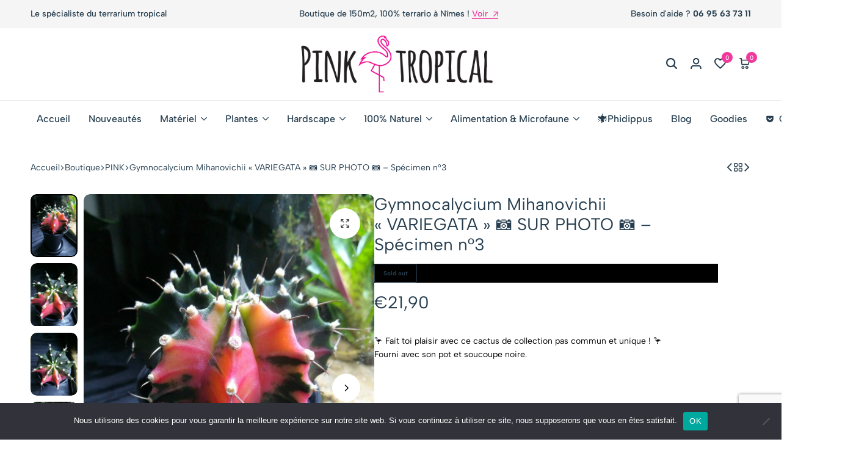

--- FILE ---
content_type: text/html; charset=UTF-8
request_url: https://pinktropical.fr/boutique/gymnocalycium-mihanovichii-variegata-%F0%9F%93%B7-sur-photo-%F0%9F%93%B7-specimen-n3/
body_size: 61298
content:
<!doctype html>
<html lang="fr-FR">
<head>
    <meta charset="UTF-8">
    <meta name="viewport" content="width=device-width, initial-scale=1">
    <link rel="profile" href="https://gmpg.org/xfn/11">

	<meta name='robots' content='index, follow, max-image-preview:large, max-snippet:-1, max-video-preview:-1' />
	<style>img:is([sizes="auto" i], [sizes^="auto," i]) { contain-intrinsic-size: 3000px 1500px }</style>
	<script>window._wca = window._wca || [];</script>

	<!-- This site is optimized with the Yoast SEO plugin v26.5 - https://yoast.com/wordpress/plugins/seo/ -->
	<title>Gymnocalycium Mihanovichii &quot;VARIEGATA&quot;  📷  SUR PHOTO  📷 - Spécimen n°3 - PinkTropical.fr</title>
	<link rel="canonical" href="https://pinktropical.fr/boutique/gymnocalycium-mihanovichii-variegata-📷-sur-photo-📷-specimen-n3/" />
	<meta property="og:locale" content="fr_FR" />
	<meta property="og:type" content="article" />
	<meta property="og:title" content="Gymnocalycium Mihanovichii &quot;VARIEGATA&quot;  📷  SUR PHOTO  📷 - Spécimen n°3 - PinkTropical.fr" />
	<meta property="og:description" content="🦩 Fait toi plaisir avec ce cactus de collection pas commun et unique ! 🦩 Fourni avec son pot et soucoupe noire.  &nbsp; Tu achètes le cactus sur la photo !  C&#039;est une pièce unique et magnifique. ⚠ Cactus d&#039;intérieur  !!!!  📦 Pour l&#039;envoi et afin de le protéger au maximum, il est possible que nous ayons besoin d&#039;enlever le cactus de son pot, il est très facilement rempotable par la suite 😉" />
	<meta property="og:url" content="https://pinktropical.fr/boutique/gymnocalycium-mihanovichii-variegata-📷-sur-photo-📷-specimen-n3/" />
	<meta property="og:site_name" content="PinkTropical.fr" />
	<meta property="article:modified_time" content="2023-10-08T12:56:02+00:00" />
	<meta property="og:image" content="https://pinktropical.fr/wp-content/uploads/2023/03/wp-1678204912445-scaled.jpg" />
	<meta property="og:image:width" content="1920" />
	<meta property="og:image:height" content="2560" />
	<meta property="og:image:type" content="image/jpeg" />
	<meta name="twitter:card" content="summary_large_image" />
	<meta name="twitter:label1" content="Durée de lecture estimée" />
	<meta name="twitter:data1" content="1 minute" />
	<script type="application/ld+json" class="yoast-schema-graph">{"@context":"https://schema.org","@graph":[{"@type":"WebPage","@id":"https://pinktropical.fr/boutique/gymnocalycium-mihanovichii-variegata-%f0%9f%93%b7-sur-photo-%f0%9f%93%b7-specimen-n3/","url":"https://pinktropical.fr/boutique/gymnocalycium-mihanovichii-variegata-%f0%9f%93%b7-sur-photo-%f0%9f%93%b7-specimen-n3/","name":"Gymnocalycium Mihanovichii \"VARIEGATA\" 📷 SUR PHOTO 📷 - Spécimen n°3 - PinkTropical.fr","isPartOf":{"@id":"https://pinktropical.fr/#website"},"primaryImageOfPage":{"@id":"https://pinktropical.fr/boutique/gymnocalycium-mihanovichii-variegata-%f0%9f%93%b7-sur-photo-%f0%9f%93%b7-specimen-n3/#primaryimage"},"image":{"@id":"https://pinktropical.fr/boutique/gymnocalycium-mihanovichii-variegata-%f0%9f%93%b7-sur-photo-%f0%9f%93%b7-specimen-n3/#primaryimage"},"thumbnailUrl":"https://pinktropical.fr/wp-content/uploads/2023/03/wp-1678204912445-scaled.jpg","datePublished":"2023-04-02T21:00:07+00:00","dateModified":"2023-10-08T12:56:02+00:00","breadcrumb":{"@id":"https://pinktropical.fr/boutique/gymnocalycium-mihanovichii-variegata-%f0%9f%93%b7-sur-photo-%f0%9f%93%b7-specimen-n3/#breadcrumb"},"inLanguage":"fr-FR","potentialAction":[{"@type":"ReadAction","target":["https://pinktropical.fr/boutique/gymnocalycium-mihanovichii-variegata-%f0%9f%93%b7-sur-photo-%f0%9f%93%b7-specimen-n3/"]}]},{"@type":"ImageObject","inLanguage":"fr-FR","@id":"https://pinktropical.fr/boutique/gymnocalycium-mihanovichii-variegata-%f0%9f%93%b7-sur-photo-%f0%9f%93%b7-specimen-n3/#primaryimage","url":"https://pinktropical.fr/wp-content/uploads/2023/03/wp-1678204912445-scaled.jpg","contentUrl":"https://pinktropical.fr/wp-content/uploads/2023/03/wp-1678204912445-scaled.jpg","width":1920,"height":2560},{"@type":"BreadcrumbList","@id":"https://pinktropical.fr/boutique/gymnocalycium-mihanovichii-variegata-%f0%9f%93%b7-sur-photo-%f0%9f%93%b7-specimen-n3/#breadcrumb","itemListElement":[{"@type":"ListItem","position":1,"name":"Accueil","item":"https://pinktropical.fr/"},{"@type":"ListItem","position":2,"name":"Boutique","item":"https://pinktropical.fr/boutique/"},{"@type":"ListItem","position":3,"name":"Gymnocalycium Mihanovichii &#8220;VARIEGATA&#8221; 📷 SUR PHOTO 📷 &#8211; Spécimen n°3"}]},{"@type":"WebSite","@id":"https://pinktropical.fr/#website","url":"https://pinktropical.fr/","name":"PinkTropical.fr","description":"Spécialiste du terrarium tropical","publisher":{"@id":"https://pinktropical.fr/#organization"},"potentialAction":[{"@type":"SearchAction","target":{"@type":"EntryPoint","urlTemplate":"https://pinktropical.fr/?s={search_term_string}"},"query-input":{"@type":"PropertyValueSpecification","valueRequired":true,"valueName":"search_term_string"}}],"inLanguage":"fr-FR"},{"@type":"Organization","@id":"https://pinktropical.fr/#organization","name":"PinkTropical.fr","url":"https://pinktropical.fr/","logo":{"@type":"ImageObject","inLanguage":"fr-FR","@id":"https://pinktropical.fr/#/schema/logo/image/","url":"https://pinktropical.fr/wp-content/uploads/2022/01/cropped-logo.png","contentUrl":"https://pinktropical.fr/wp-content/uploads/2022/01/cropped-logo.png","width":1179,"height":250,"caption":"PinkTropical.fr"},"image":{"@id":"https://pinktropical.fr/#/schema/logo/image/"}}]}</script>
	<!-- / Yoast SEO plugin. -->


			<style id="ecomus-custom-fonts" type="text/css">
				/* latin-ext */
				@font-face {
					font-family: 'Albert Sans';
					font-style: italic;
					font-weight: 100 900;
					font-display: swap;
					src: url( 'https://pinktropical.fr/wp-content/themes/ecomus/assets/fonts/i7dMIFdwYjGaAMFtZd_QA1ZeUFuaHjyV.woff2' ) format('woff2');
					unicode-range: U+0100-02AF, U+0304, U+0308, U+0329, U+1E00-1E9F, U+1EF2-1EFF, U+2020, U+20A0-20AB, U+20AD-20C0, U+2113, U+2C60-2C7F, U+A720-A7FF;
				}
				/* latin */
				@font-face {
					font-family: 'Albert Sans';
					font-style: italic;
					font-weight: 100 900;
					font-display: swap;
					src: url( 'https://pinktropical.fr/wp-content/themes/ecomus/assets/fonts/i7dMIFdwYjGaAMFtZd_QA1ZeUFWaHg.woff2' ) format('woff2');
					unicode-range: U+0000-00FF, U+0131, U+0152-0153, U+02BB-02BC, U+02C6, U+02DA, U+02DC, U+0304, U+0308, U+0329, U+2000-206F, U+2074, U+20AC, U+2122, U+2191, U+2193, U+2212, U+2215, U+FEFF, U+FFFD;
				}
				/* latin-ext */
				@font-face {
					font-family: 'Albert Sans';
					font-style: normal;
					font-weight: 100 900;
					font-display: swap;
					src: url( 'https://pinktropical.fr/wp-content/themes/ecomus/assets/fonts/i7dOIFdwYjGaAMFtZd_QA1ZVYFeCGg.woff2' ) format('woff2');
					unicode-range: U+0100-02AF, U+0304, U+0308, U+0329, U+1E00-1E9F, U+1EF2-1EFF, U+2020, U+20A0-20AB, U+20AD-20C0, U+2113, U+2C60-2C7F, U+A720-A7FF;
				}
				/* latin */
				@font-face {
					font-family: 'Albert Sans';
					font-style: normal;
					font-weight: 100 900;
					font-display: swap;
					src: url( 'https://pinktropical.fr/wp-content/themes/ecomus/assets/fonts/i7dOIFdwYjGaAMFtZd_QA1ZbYFc.woff2' ) format('woff2');
					unicode-range: U+0000-00FF, U+0131, U+0152-0153, U+02BB-02BC, U+02C6, U+02DA, U+02DC, U+0304, U+0308, U+0329, U+2000-206F, U+2074, U+20AC, U+2122, U+2191, U+2193, U+2212, U+2215, U+FEFF, U+FFFD;
				}

							</style>
		<link rel="preload" href="https://pinktropical.fr/wp-content/themes/ecomus/assets/fonts/i7dMIFdwYjGaAMFtZd_QA1ZeUFuaHjyV.woff2" as="font" type="font/woff2" crossorigin><link rel="preload" href="https://pinktropical.fr/wp-content/themes/ecomus/assets/fonts/i7dMIFdwYjGaAMFtZd_QA1ZeUFWaHg.woff2" as="font" type="font/woff2" crossorigin><link rel="preload" href="https://pinktropical.fr/wp-content/themes/ecomus/assets/fonts/i7dOIFdwYjGaAMFtZd_QA1ZbYFc.woff2" as="font" type="font/woff2" crossorigin><link rel="preload" href="https://pinktropical.fr/wp-content/themes/ecomus/assets/fonts/i7dOIFdwYjGaAMFtZd_QA1ZVYFeCGg.woff2" as="font" type="font/woff2" crossorigin><link rel='dns-prefetch' href='//widget.trustpilot.com' />
<link rel='dns-prefetch' href='//stats.wp.com' />
<link rel='dns-prefetch' href='//code.jquery.com' />
<link rel="alternate" type="application/rss+xml" title="PinkTropical.fr &raquo; Flux" href="https://pinktropical.fr/feed/" />
<link rel="alternate" type="application/rss+xml" title="PinkTropical.fr &raquo; Flux des commentaires" href="https://pinktropical.fr/comments/feed/" />
<script type="text/javascript">
/* <![CDATA[ */
window._wpemojiSettings = {"baseUrl":"https:\/\/s.w.org\/images\/core\/emoji\/16.0.1\/72x72\/","ext":".png","svgUrl":"https:\/\/s.w.org\/images\/core\/emoji\/16.0.1\/svg\/","svgExt":".svg","source":{"concatemoji":"https:\/\/pinktropical.fr\/wp-includes\/js\/wp-emoji-release.min.js?ver=6.8.3"}};
/*! This file is auto-generated */
!function(s,n){var o,i,e;function c(e){try{var t={supportTests:e,timestamp:(new Date).valueOf()};sessionStorage.setItem(o,JSON.stringify(t))}catch(e){}}function p(e,t,n){e.clearRect(0,0,e.canvas.width,e.canvas.height),e.fillText(t,0,0);var t=new Uint32Array(e.getImageData(0,0,e.canvas.width,e.canvas.height).data),a=(e.clearRect(0,0,e.canvas.width,e.canvas.height),e.fillText(n,0,0),new Uint32Array(e.getImageData(0,0,e.canvas.width,e.canvas.height).data));return t.every(function(e,t){return e===a[t]})}function u(e,t){e.clearRect(0,0,e.canvas.width,e.canvas.height),e.fillText(t,0,0);for(var n=e.getImageData(16,16,1,1),a=0;a<n.data.length;a++)if(0!==n.data[a])return!1;return!0}function f(e,t,n,a){switch(t){case"flag":return n(e,"\ud83c\udff3\ufe0f\u200d\u26a7\ufe0f","\ud83c\udff3\ufe0f\u200b\u26a7\ufe0f")?!1:!n(e,"\ud83c\udde8\ud83c\uddf6","\ud83c\udde8\u200b\ud83c\uddf6")&&!n(e,"\ud83c\udff4\udb40\udc67\udb40\udc62\udb40\udc65\udb40\udc6e\udb40\udc67\udb40\udc7f","\ud83c\udff4\u200b\udb40\udc67\u200b\udb40\udc62\u200b\udb40\udc65\u200b\udb40\udc6e\u200b\udb40\udc67\u200b\udb40\udc7f");case"emoji":return!a(e,"\ud83e\udedf")}return!1}function g(e,t,n,a){var r="undefined"!=typeof WorkerGlobalScope&&self instanceof WorkerGlobalScope?new OffscreenCanvas(300,150):s.createElement("canvas"),o=r.getContext("2d",{willReadFrequently:!0}),i=(o.textBaseline="top",o.font="600 32px Arial",{});return e.forEach(function(e){i[e]=t(o,e,n,a)}),i}function t(e){var t=s.createElement("script");t.src=e,t.defer=!0,s.head.appendChild(t)}"undefined"!=typeof Promise&&(o="wpEmojiSettingsSupports",i=["flag","emoji"],n.supports={everything:!0,everythingExceptFlag:!0},e=new Promise(function(e){s.addEventListener("DOMContentLoaded",e,{once:!0})}),new Promise(function(t){var n=function(){try{var e=JSON.parse(sessionStorage.getItem(o));if("object"==typeof e&&"number"==typeof e.timestamp&&(new Date).valueOf()<e.timestamp+604800&&"object"==typeof e.supportTests)return e.supportTests}catch(e){}return null}();if(!n){if("undefined"!=typeof Worker&&"undefined"!=typeof OffscreenCanvas&&"undefined"!=typeof URL&&URL.createObjectURL&&"undefined"!=typeof Blob)try{var e="postMessage("+g.toString()+"("+[JSON.stringify(i),f.toString(),p.toString(),u.toString()].join(",")+"));",a=new Blob([e],{type:"text/javascript"}),r=new Worker(URL.createObjectURL(a),{name:"wpTestEmojiSupports"});return void(r.onmessage=function(e){c(n=e.data),r.terminate(),t(n)})}catch(e){}c(n=g(i,f,p,u))}t(n)}).then(function(e){for(var t in e)n.supports[t]=e[t],n.supports.everything=n.supports.everything&&n.supports[t],"flag"!==t&&(n.supports.everythingExceptFlag=n.supports.everythingExceptFlag&&n.supports[t]);n.supports.everythingExceptFlag=n.supports.everythingExceptFlag&&!n.supports.flag,n.DOMReady=!1,n.readyCallback=function(){n.DOMReady=!0}}).then(function(){return e}).then(function(){var e;n.supports.everything||(n.readyCallback(),(e=n.source||{}).concatemoji?t(e.concatemoji):e.wpemoji&&e.twemoji&&(t(e.twemoji),t(e.wpemoji)))}))}((window,document),window._wpemojiSettings);
/* ]]> */
</script>
<link rel='stylesheet' id='woosb-blocks-css' href='https://pinktropical.fr/wp-content/plugins/woo-product-bundle-premium/assets/css/blocks.css?ver=8.4.1' type='text/css' media='all' />
<link rel='stylesheet' id='driff-style-css' href='https://pinktropical.fr/wp-content/themes/ecomus/assets/css/plugins/drift-basic.css?ver=6.8.3' type='text/css' media='all' />
<style id='wp-emoji-styles-inline-css' type='text/css'>

	img.wp-smiley, img.emoji {
		display: inline !important;
		border: none !important;
		box-shadow: none !important;
		height: 1em !important;
		width: 1em !important;
		margin: 0 0.07em !important;
		vertical-align: -0.1em !important;
		background: none !important;
		padding: 0 !important;
	}
</style>
<link rel='stylesheet' id='wp-block-library-css' href='https://pinktropical.fr/wp-includes/css/dist/block-library/style.min.css?ver=6.8.3' type='text/css' media='all' />
<style id='wp-block-library-theme-inline-css' type='text/css'>
.wp-block-audio :where(figcaption){color:#555;font-size:13px;text-align:center}.is-dark-theme .wp-block-audio :where(figcaption){color:#ffffffa6}.wp-block-audio{margin:0 0 1em}.wp-block-code{border:1px solid #ccc;border-radius:4px;font-family:Menlo,Consolas,monaco,monospace;padding:.8em 1em}.wp-block-embed :where(figcaption){color:#555;font-size:13px;text-align:center}.is-dark-theme .wp-block-embed :where(figcaption){color:#ffffffa6}.wp-block-embed{margin:0 0 1em}.blocks-gallery-caption{color:#555;font-size:13px;text-align:center}.is-dark-theme .blocks-gallery-caption{color:#ffffffa6}:root :where(.wp-block-image figcaption){color:#555;font-size:13px;text-align:center}.is-dark-theme :root :where(.wp-block-image figcaption){color:#ffffffa6}.wp-block-image{margin:0 0 1em}.wp-block-pullquote{border-bottom:4px solid;border-top:4px solid;color:currentColor;margin-bottom:1.75em}.wp-block-pullquote cite,.wp-block-pullquote footer,.wp-block-pullquote__citation{color:currentColor;font-size:.8125em;font-style:normal;text-transform:uppercase}.wp-block-quote{border-left:.25em solid;margin:0 0 1.75em;padding-left:1em}.wp-block-quote cite,.wp-block-quote footer{color:currentColor;font-size:.8125em;font-style:normal;position:relative}.wp-block-quote:where(.has-text-align-right){border-left:none;border-right:.25em solid;padding-left:0;padding-right:1em}.wp-block-quote:where(.has-text-align-center){border:none;padding-left:0}.wp-block-quote.is-large,.wp-block-quote.is-style-large,.wp-block-quote:where(.is-style-plain){border:none}.wp-block-search .wp-block-search__label{font-weight:700}.wp-block-search__button{border:1px solid #ccc;padding:.375em .625em}:where(.wp-block-group.has-background){padding:1.25em 2.375em}.wp-block-separator.has-css-opacity{opacity:.4}.wp-block-separator{border:none;border-bottom:2px solid;margin-left:auto;margin-right:auto}.wp-block-separator.has-alpha-channel-opacity{opacity:1}.wp-block-separator:not(.is-style-wide):not(.is-style-dots){width:100px}.wp-block-separator.has-background:not(.is-style-dots){border-bottom:none;height:1px}.wp-block-separator.has-background:not(.is-style-wide):not(.is-style-dots){height:2px}.wp-block-table{margin:0 0 1em}.wp-block-table td,.wp-block-table th{word-break:normal}.wp-block-table :where(figcaption){color:#555;font-size:13px;text-align:center}.is-dark-theme .wp-block-table :where(figcaption){color:#ffffffa6}.wp-block-video :where(figcaption){color:#555;font-size:13px;text-align:center}.is-dark-theme .wp-block-video :where(figcaption){color:#ffffffa6}.wp-block-video{margin:0 0 1em}:root :where(.wp-block-template-part.has-background){margin-bottom:0;margin-top:0;padding:1.25em 2.375em}
</style>
<style id='classic-theme-styles-inline-css' type='text/css'>
/*! This file is auto-generated */
.wp-block-button__link{color:#fff;background-color:#32373c;border-radius:9999px;box-shadow:none;text-decoration:none;padding:calc(.667em + 2px) calc(1.333em + 2px);font-size:1.125em}.wp-block-file__button{background:#32373c;color:#fff;text-decoration:none}
</style>
<style id='global-styles-inline-css' type='text/css'>
:root{--wp--preset--aspect-ratio--square: 1;--wp--preset--aspect-ratio--4-3: 4/3;--wp--preset--aspect-ratio--3-4: 3/4;--wp--preset--aspect-ratio--3-2: 3/2;--wp--preset--aspect-ratio--2-3: 2/3;--wp--preset--aspect-ratio--16-9: 16/9;--wp--preset--aspect-ratio--9-16: 9/16;--wp--preset--color--black: #000000;--wp--preset--color--cyan-bluish-gray: #abb8c3;--wp--preset--color--white: #ffffff;--wp--preset--color--pale-pink: #f78da7;--wp--preset--color--vivid-red: #cf2e2e;--wp--preset--color--luminous-vivid-orange: #ff6900;--wp--preset--color--luminous-vivid-amber: #fcb900;--wp--preset--color--light-green-cyan: #7bdcb5;--wp--preset--color--vivid-green-cyan: #00d084;--wp--preset--color--pale-cyan-blue: #8ed1fc;--wp--preset--color--vivid-cyan-blue: #0693e3;--wp--preset--color--vivid-purple: #9b51e0;--wp--preset--gradient--vivid-cyan-blue-to-vivid-purple: linear-gradient(135deg,rgba(6,147,227,1) 0%,rgb(155,81,224) 100%);--wp--preset--gradient--light-green-cyan-to-vivid-green-cyan: linear-gradient(135deg,rgb(122,220,180) 0%,rgb(0,208,130) 100%);--wp--preset--gradient--luminous-vivid-amber-to-luminous-vivid-orange: linear-gradient(135deg,rgba(252,185,0,1) 0%,rgba(255,105,0,1) 100%);--wp--preset--gradient--luminous-vivid-orange-to-vivid-red: linear-gradient(135deg,rgba(255,105,0,1) 0%,rgb(207,46,46) 100%);--wp--preset--gradient--very-light-gray-to-cyan-bluish-gray: linear-gradient(135deg,rgb(238,238,238) 0%,rgb(169,184,195) 100%);--wp--preset--gradient--cool-to-warm-spectrum: linear-gradient(135deg,rgb(74,234,220) 0%,rgb(151,120,209) 20%,rgb(207,42,186) 40%,rgb(238,44,130) 60%,rgb(251,105,98) 80%,rgb(254,248,76) 100%);--wp--preset--gradient--blush-light-purple: linear-gradient(135deg,rgb(255,206,236) 0%,rgb(152,150,240) 100%);--wp--preset--gradient--blush-bordeaux: linear-gradient(135deg,rgb(254,205,165) 0%,rgb(254,45,45) 50%,rgb(107,0,62) 100%);--wp--preset--gradient--luminous-dusk: linear-gradient(135deg,rgb(255,203,112) 0%,rgb(199,81,192) 50%,rgb(65,88,208) 100%);--wp--preset--gradient--pale-ocean: linear-gradient(135deg,rgb(255,245,203) 0%,rgb(182,227,212) 50%,rgb(51,167,181) 100%);--wp--preset--gradient--electric-grass: linear-gradient(135deg,rgb(202,248,128) 0%,rgb(113,206,126) 100%);--wp--preset--gradient--midnight: linear-gradient(135deg,rgb(2,3,129) 0%,rgb(40,116,252) 100%);--wp--preset--font-size--small: 13px;--wp--preset--font-size--medium: 20px;--wp--preset--font-size--large: 36px;--wp--preset--font-size--x-large: 42px;--wp--preset--spacing--20: 0.44rem;--wp--preset--spacing--30: 0.67rem;--wp--preset--spacing--40: 1rem;--wp--preset--spacing--50: 1.5rem;--wp--preset--spacing--60: 2.25rem;--wp--preset--spacing--70: 3.38rem;--wp--preset--spacing--80: 5.06rem;--wp--preset--shadow--natural: 6px 6px 9px rgba(0, 0, 0, 0.2);--wp--preset--shadow--deep: 12px 12px 50px rgba(0, 0, 0, 0.4);--wp--preset--shadow--sharp: 6px 6px 0px rgba(0, 0, 0, 0.2);--wp--preset--shadow--outlined: 6px 6px 0px -3px rgba(255, 255, 255, 1), 6px 6px rgba(0, 0, 0, 1);--wp--preset--shadow--crisp: 6px 6px 0px rgba(0, 0, 0, 1);}:where(.is-layout-flex){gap: 0.5em;}:where(.is-layout-grid){gap: 0.5em;}body .is-layout-flex{display: flex;}.is-layout-flex{flex-wrap: wrap;align-items: center;}.is-layout-flex > :is(*, div){margin: 0;}body .is-layout-grid{display: grid;}.is-layout-grid > :is(*, div){margin: 0;}:where(.wp-block-columns.is-layout-flex){gap: 2em;}:where(.wp-block-columns.is-layout-grid){gap: 2em;}:where(.wp-block-post-template.is-layout-flex){gap: 1.25em;}:where(.wp-block-post-template.is-layout-grid){gap: 1.25em;}.has-black-color{color: var(--wp--preset--color--black) !important;}.has-cyan-bluish-gray-color{color: var(--wp--preset--color--cyan-bluish-gray) !important;}.has-white-color{color: var(--wp--preset--color--white) !important;}.has-pale-pink-color{color: var(--wp--preset--color--pale-pink) !important;}.has-vivid-red-color{color: var(--wp--preset--color--vivid-red) !important;}.has-luminous-vivid-orange-color{color: var(--wp--preset--color--luminous-vivid-orange) !important;}.has-luminous-vivid-amber-color{color: var(--wp--preset--color--luminous-vivid-amber) !important;}.has-light-green-cyan-color{color: var(--wp--preset--color--light-green-cyan) !important;}.has-vivid-green-cyan-color{color: var(--wp--preset--color--vivid-green-cyan) !important;}.has-pale-cyan-blue-color{color: var(--wp--preset--color--pale-cyan-blue) !important;}.has-vivid-cyan-blue-color{color: var(--wp--preset--color--vivid-cyan-blue) !important;}.has-vivid-purple-color{color: var(--wp--preset--color--vivid-purple) !important;}.has-black-background-color{background-color: var(--wp--preset--color--black) !important;}.has-cyan-bluish-gray-background-color{background-color: var(--wp--preset--color--cyan-bluish-gray) !important;}.has-white-background-color{background-color: var(--wp--preset--color--white) !important;}.has-pale-pink-background-color{background-color: var(--wp--preset--color--pale-pink) !important;}.has-vivid-red-background-color{background-color: var(--wp--preset--color--vivid-red) !important;}.has-luminous-vivid-orange-background-color{background-color: var(--wp--preset--color--luminous-vivid-orange) !important;}.has-luminous-vivid-amber-background-color{background-color: var(--wp--preset--color--luminous-vivid-amber) !important;}.has-light-green-cyan-background-color{background-color: var(--wp--preset--color--light-green-cyan) !important;}.has-vivid-green-cyan-background-color{background-color: var(--wp--preset--color--vivid-green-cyan) !important;}.has-pale-cyan-blue-background-color{background-color: var(--wp--preset--color--pale-cyan-blue) !important;}.has-vivid-cyan-blue-background-color{background-color: var(--wp--preset--color--vivid-cyan-blue) !important;}.has-vivid-purple-background-color{background-color: var(--wp--preset--color--vivid-purple) !important;}.has-black-border-color{border-color: var(--wp--preset--color--black) !important;}.has-cyan-bluish-gray-border-color{border-color: var(--wp--preset--color--cyan-bluish-gray) !important;}.has-white-border-color{border-color: var(--wp--preset--color--white) !important;}.has-pale-pink-border-color{border-color: var(--wp--preset--color--pale-pink) !important;}.has-vivid-red-border-color{border-color: var(--wp--preset--color--vivid-red) !important;}.has-luminous-vivid-orange-border-color{border-color: var(--wp--preset--color--luminous-vivid-orange) !important;}.has-luminous-vivid-amber-border-color{border-color: var(--wp--preset--color--luminous-vivid-amber) !important;}.has-light-green-cyan-border-color{border-color: var(--wp--preset--color--light-green-cyan) !important;}.has-vivid-green-cyan-border-color{border-color: var(--wp--preset--color--vivid-green-cyan) !important;}.has-pale-cyan-blue-border-color{border-color: var(--wp--preset--color--pale-cyan-blue) !important;}.has-vivid-cyan-blue-border-color{border-color: var(--wp--preset--color--vivid-cyan-blue) !important;}.has-vivid-purple-border-color{border-color: var(--wp--preset--color--vivid-purple) !important;}.has-vivid-cyan-blue-to-vivid-purple-gradient-background{background: var(--wp--preset--gradient--vivid-cyan-blue-to-vivid-purple) !important;}.has-light-green-cyan-to-vivid-green-cyan-gradient-background{background: var(--wp--preset--gradient--light-green-cyan-to-vivid-green-cyan) !important;}.has-luminous-vivid-amber-to-luminous-vivid-orange-gradient-background{background: var(--wp--preset--gradient--luminous-vivid-amber-to-luminous-vivid-orange) !important;}.has-luminous-vivid-orange-to-vivid-red-gradient-background{background: var(--wp--preset--gradient--luminous-vivid-orange-to-vivid-red) !important;}.has-very-light-gray-to-cyan-bluish-gray-gradient-background{background: var(--wp--preset--gradient--very-light-gray-to-cyan-bluish-gray) !important;}.has-cool-to-warm-spectrum-gradient-background{background: var(--wp--preset--gradient--cool-to-warm-spectrum) !important;}.has-blush-light-purple-gradient-background{background: var(--wp--preset--gradient--blush-light-purple) !important;}.has-blush-bordeaux-gradient-background{background: var(--wp--preset--gradient--blush-bordeaux) !important;}.has-luminous-dusk-gradient-background{background: var(--wp--preset--gradient--luminous-dusk) !important;}.has-pale-ocean-gradient-background{background: var(--wp--preset--gradient--pale-ocean) !important;}.has-electric-grass-gradient-background{background: var(--wp--preset--gradient--electric-grass) !important;}.has-midnight-gradient-background{background: var(--wp--preset--gradient--midnight) !important;}.has-small-font-size{font-size: var(--wp--preset--font-size--small) !important;}.has-medium-font-size{font-size: var(--wp--preset--font-size--medium) !important;}.has-large-font-size{font-size: var(--wp--preset--font-size--large) !important;}.has-x-large-font-size{font-size: var(--wp--preset--font-size--x-large) !important;}
:where(.wp-block-post-template.is-layout-flex){gap: 1.25em;}:where(.wp-block-post-template.is-layout-grid){gap: 1.25em;}
:where(.wp-block-columns.is-layout-flex){gap: 2em;}:where(.wp-block-columns.is-layout-grid){gap: 2em;}
:root :where(.wp-block-pullquote){font-size: 1.5em;line-height: 1.6;}
</style>
<link rel='stylesheet' id='contact-form-7-css' href='https://pinktropical.fr/wp-content/plugins/contact-form-7/includes/css/styles.css?ver=6.1.4' type='text/css' media='all' />
<link rel='stylesheet' id='cookie-notice-front-css' href='https://pinktropical.fr/wp-content/plugins/cookie-notice/css/front.min.css?ver=2.5.10' type='text/css' media='all' />
<link rel='stylesheet' id='photoswipe-css' href='https://pinktropical.fr/wp-content/plugins/woocommerce/assets/css/photoswipe/photoswipe.min.css?ver=10.3.6' type='text/css' media='all' />
<link rel='stylesheet' id='photoswipe-default-skin-css' href='https://pinktropical.fr/wp-content/plugins/woocommerce/assets/css/photoswipe/default-skin/default-skin.min.css?ver=10.3.6' type='text/css' media='all' />
<style id='woocommerce-inline-inline-css' type='text/css'>
.woocommerce form .form-row .required { visibility: visible; }
</style>
<link rel='stylesheet' id='wcboost-variation-swatches-css' href='https://pinktropical.fr/wp-content/plugins/wcboost-variation-swatches/assets/css/frontend.css?ver=1.1.2' type='text/css' media='all' />
<style id='wcboost-variation-swatches-inline-css' type='text/css'>
:root { --wcboost-swatches-item-width: 40px; --wcboost-swatches-item-height: 40px; }
</style>
<link rel='stylesheet' id='wcboost-wishlist-css' href='https://pinktropical.fr/wp-content/plugins/wcboost-wishlist/assets/css/wishlist.css?ver=1.2.2' type='text/css' media='all' />
<link rel='stylesheet' id='gateway-css' href='https://pinktropical.fr/wp-content/plugins/woocommerce-paypal-payments/modules/ppcp-button/assets/css/gateway.css?ver=3.3.0' type='text/css' media='all' />
<link rel='stylesheet' id='ywgc-frontend-css' href='https://pinktropical.fr/wp-content/plugins/yith-woocommerce-gift-cards/assets/css/ywgc-frontend.css?ver=4.30.0' type='text/css' media='all' />
<style id='ywgc-frontend-inline-css' type='text/css'>

                    .ywgc_apply_gift_card_button{
                        background-color:#448a85 !important;
                        color:#ffffff!important;
                    }
                    .ywgc_apply_gift_card_button:hover{
                        background-color:#4ac4aa!important;
                        color:#ffffff!important;
                    }
                    .ywgc_enter_code{
                        background-color:#ffffff;
                        color:#000000;
                    }
                    .ywgc_enter_code:hover{
                        background-color:#ffffff;
                        color: #000000;
                    }
                    .gift-cards-list button{
                        border: 1px solid #000000;
                    }
                    .selected_image_parent{
                        border: 2px dashed #000000 !important;
                    }
                    .ywgc-preset-image.selected_image_parent:after{
                        background-color: #000000;
                    }
                    .ywgc-predefined-amount-button.selected_button{
                        background-color: #000000;
                    }
                    .ywgc-on-sale-text{
                        color:#000000;
                    }
                    .ywgc-choose-image.ywgc-choose-template:hover{
                        background: rgba(0, 0, 0, 0.9);
                    }
                    .ywgc-choose-image.ywgc-choose-template{
                        background: rgba(0, 0, 0, 0.8);
                    }
                    .ui-datepicker a.ui-state-active, .ui-datepicker a.ui-state-hover {
                        background:#000000 !important;
                        color: white;
                    }
                    .ywgc-form-preview-separator{
                        background-color: #000000;
                    }
                    .ywgc-form-preview-amount{
                        color: #000000;
                    }
                    #ywgc-manual-amount{
                        border: 1px solid #000000;
                    }
                    .ywgc-template-categories a:hover,
                    .ywgc-template-categories a.ywgc-category-selected{
                        color: #000000;
                    }
                    .ywgc-design-list-modal .ywgc-preset-image:before {
                        background-color: #000000;
                    }
                    .ywgc-custom-upload-container-modal .ywgc-custom-design-modal-preview-close {
                        background-color: #000000;
                    }
           
</style>
<link rel='stylesheet' id='jquery-ui-css-css' href='//code.jquery.com/ui/1.13.1/themes/smoothness/jquery-ui.css?ver=1' type='text/css' media='all' />
<link rel='stylesheet' id='dashicons-css' href='https://pinktropical.fr/wp-includes/css/dashicons.min.css?ver=6.8.3' type='text/css' media='all' />
<style id='dashicons-inline-css' type='text/css'>
[data-font="Dashicons"]:before {font-family: 'Dashicons' !important;content: attr(data-icon) !important;speak: none !important;font-weight: normal !important;font-variant: normal !important;text-transform: none !important;line-height: 1 !important;font-style: normal !important;-webkit-font-smoothing: antialiased !important;-moz-osx-font-smoothing: grayscale !important;}
</style>
<link rel='stylesheet' id='brands-styles-css' href='https://pinktropical.fr/wp-content/plugins/woocommerce/assets/css/brands.css?ver=10.3.6' type='text/css' media='all' />
<link rel='stylesheet' id='woosb-frontend-css' href='https://pinktropical.fr/wp-content/plugins/woo-product-bundle-premium/assets/css/frontend.css?ver=8.4.1' type='text/css' media='all' />
<link rel='stylesheet' id='select2-css' href='https://pinktropical.fr/wp-content/plugins/woocommerce/assets/css/select2.css?ver=10.3.6' type='text/css' media='all' />
<link rel='stylesheet' id='ecomus-size-guide-content-css' href='https://pinktropical.fr/wp-content/plugins/ecomus-addons/modules/size-guide/assets/css/size-guide.css?ver=1.0' type='text/css' media='all' />
<link rel='stylesheet' id='ecomus-product-bought-together-css' href='https://pinktropical.fr/wp-content/plugins/ecomus-addons/modules/product-bought-together/assets/product-bought-together.css?ver=1.0.0' type='text/css' media='all' />
<link rel='stylesheet' id='ecomus-dynamic-pricing-discounts-css' href='https://pinktropical.fr/wp-content/plugins/ecomus-addons/modules/dynamic-pricing-discounts/assets/dynamic-pricing-discounts.css?ver=1.0.0' type='text/css' media='all' />
<link rel='stylesheet' id='ecomus-advanced-linked-products-css' href='https://pinktropical.fr/wp-content/plugins/ecomus-addons/modules/advanced-linked-products/assets/advanced-linked-products.css?ver=1.0.0' type='text/css' media='all' />
<link rel='stylesheet' id='ecomus-deals-css' href='https://pinktropical.fr/wp-content/plugins/ecomus-addons/modules/product-deals/assets/deals.css?ver=1.0.0' type='text/css' media='all' />
<link rel='stylesheet' id='elementor-frontend-css' href='https://pinktropical.fr/wp-content/plugins/elementor/assets/css/frontend.min.css?ver=3.33.3' type='text/css' media='all' />
<link rel='stylesheet' id='elementor-post-4421-css' href='https://pinktropical.fr/wp-content/uploads/elementor/css/post-4421.css?ver=1765265553' type='text/css' media='all' />
<link rel='stylesheet' id='swiper-css' href='https://pinktropical.fr/wp-content/plugins/elementor/assets/lib/swiper/v8/css/swiper.min.css?ver=8.4.5' type='text/css' media='all' />
<link rel='stylesheet' id='ecomus-css' href='https://pinktropical.fr/wp-content/themes/ecomus/style.css?ver=20250314' type='text/css' media='all' />
<style id='ecomus-inline-css' type='text/css'>
body {--em-color__primary:#f0389d; --em-link-color-hover:#f0389d;--em-color__base:#253d4e;--em-color__dark:#253d4e;--em-link-color:#253d4e;}body, .block-editor .editor-styles-wrapper{color: #253d4e;}body{--em-heading-color: #253d4e;}ul.products li.product h2.woocommerce-loop-product__title a{font-weight: 600;color: #253d4e;}.header-logo > a img, .header-logo > a svg {width: auto;height: auto;}.site-header__desktop .header-main { height: 120px }.site-header__desktop .header-main { --em-header-color: #253d4e; --em-header-sticky-color: #253d4e; color: #253d4e; }.site-header__desktop .header-bottom { --em-header-color: #253d4e; --em-header-sticky-color: #253d4e; color: #253d4e; }.header-search__field { width: 400px; }@media (max-width: 1199px) { .site-header__mobile { display: block; } }@media (max-width: 1199px) { .site-header__desktop { display: none; } }.campaign-bar { --em-campaign-background: #814037; }.topbar { background-color: #f5f5f5; }.topbar { --em-color__dark: #253d4e; }.topbar { --em-color__base: #253d4e; }.topbar { --em-link-color: #253d4e; }.topbar .ecomus-currency-language .current { color: #253d4e; }.topbar-slides__item { color: #253d4e; }.socials-navigation a { --em-color__dark: #253d4e; }@media (max-width: 1024px) {
				.topbar:not(.topbar-mobile) {
					display: none;
				}
				.topbar-mobile .topbar-items {
					flex: 0 1 auto;
				}
				.topbar-mobile--keep-left .topbar-center-items,
				.topbar-mobile--keep-left .topbar-right-items {
					display: none;
				}
				.topbar-mobile--keep-left .topbar-container {
					justify-content: center;
				}
				.topbar-mobile--keep-right .topbar-center-items,
				.topbar-mobile--keep-right .topbar-left-items {
					display: none;
				}
				.topbar-mobile--keep-right .topbar-container {
					justify-content: center;
				}
				.topbar-mobile--keep-center .topbar-right-items,
				.topbar-mobile--keep-center .topbar-left-items {
					display: none;
				}
				.topbar-mobile--keep-center .topbar-container {
					justify-content: center;
				}
				.topbar-mobile--keep-center .topbar-center-items > * {
					margin: 0;
				}
				.topbar-mobile--keep-both .topbar-center-items {
					display: none;
				}
			}@media (max-width: 1024px) and (min-width: 768px) {
				.topbar-slides { max-width: 500px; }
			}@media (min-width: 1025px) and (max-width: 1300px) {
				.topbar-items { flex: none; }
			}@media (min-width: 1025px) {
					.topbar-slides { max-width: 350px; }
				}.page-header {background-image: url(https://wpecomus.com/grocery/wp-content/uploads/sites/14/2024/07/ph01.webp);}.page-header {padding-top: 69px;}.page-header {padding-bottom: 65px;}:root{--em-image-rounded: 10px;--em-image-rounded-post-card: var(--em-image-rounded);}:root {--em-button-rounded: 30px;--em-button-bg-color:#253d4e;}.em-button-subtle{--em-button-color:#253d4e;}.em-button-text{--em-button-color:#253d4e;}:root{--em-input-rounded: 30px;}@media (min-width: 1025px) { .ecomus-mobile-navigation-bar { display: none !important; } }@media (max-width: 1024px) {
				.ecomus-navigation-bar-show { padding-bottom: 67px; }
				.ecomus-navigation-bar-show .em-button-go-top { bottom: 77px;}
				.ecomus-navigation-bar-show .live-sales-notification { bottom: 77px;}
				.ecomus-navigation-bar-show.ecomus-atc-sticky-height-open { padding-bottom: calc( var(--em-atc-sticky-height) + 67px );}
				.ecomus-navigation-bar-show.ecomus-atc-sticky-height-open .ecomus-sticky-add-to-cart { bottom: 67px;}
				.ecomus-navigation-bar-show.ecomus-atc-sticky-height-open .em-button-go-top { bottom: calc( var(--em-atc-sticky-height) + 77px );}
				.ecomus-navigation-bar-show.ecomus-atc-sticky-height-open .live-sales-notification { bottom: calc( var(--em-atc-sticky-height) + 77px );}
			}.woocommerce-badges:not(.woocommerce-badges--single) .sold-out, .woocommerce-badges:not(.woocommerce-badges--single).sold-out--center.sold-out {background-color: #F2F2F2}:root {--em-image-rounded-product-card: var(--em-image-rounded);--em-image-rounded-product-gallery: var(--em-image-rounded);--em-image-rounded-product-thumbnail: var(--em-image-rounded);}.single-product div.product {
				--em-product-description-lines: 4;
			}
</style>
<link rel='stylesheet' id='ecomus-sticky-add-to-cart-css' href='https://pinktropical.fr/wp-content/plugins/ecomus-addons/modules/sticky-add-to-cart/assets/css/sticky-add-to-cart.css?ver=1.0.1' type='text/css' media='all' />
<link rel='stylesheet' id='ecomus-popup-css' href='https://pinktropical.fr/wp-content/plugins/ecomus-addons/modules/popup/assets/css/frontend.css?ver=1.0.0' type='text/css' media='all' />
<link rel='stylesheet' id='ecomus-child-style-css' href='https://pinktropical.fr/wp-content/themes/ecomus-child/style.css?ver=6.8.3' type='text/css' media='all' />
<link rel='stylesheet' id='ecomus-woocommerce-style-css' href='https://pinktropical.fr/wp-content/themes/ecomus/woocommerce.css?ver=20250314' type='text/css' media='all' />
<link rel='stylesheet' id='cwginstock_frontend_css-css' href='https://pinktropical.fr/wp-content/plugins/back-in-stock-notifier-for-woocommerce/assets/css/frontend.min.css?ver=6.2.3' type='text/css' media='' />
<link rel='stylesheet' id='cwginstock_bootstrap-css' href='https://pinktropical.fr/wp-content/plugins/back-in-stock-notifier-for-woocommerce/assets/css/bootstrap.min.css?ver=6.2.3' type='text/css' media='' />
<link rel='stylesheet' id='elementor-icons-shared-0-css' href='https://pinktropical.fr/wp-content/plugins/elementor/assets/lib/font-awesome/css/fontawesome.min.css?ver=5.15.3' type='text/css' media='all' />
<link rel='stylesheet' id='elementor-icons-fa-brands-css' href='https://pinktropical.fr/wp-content/plugins/elementor/assets/lib/font-awesome/css/brands.min.css?ver=5.15.3' type='text/css' media='all' />
<script type="text/template" id="tmpl-variation-template">
	<div class="woocommerce-variation-description">{{{ data.variation.variation_description }}}</div>
	<div class="woocommerce-variation-price">{{{ data.variation.price_html }}}</div>
	<div class="woocommerce-variation-availability">{{{ data.variation.availability_html }}}</div>
</script>
<script type="text/template" id="tmpl-unavailable-variation-template">
	<p role="alert">Désolé, ce produit n&rsquo;est pas disponible. Veuillez choisir une combinaison différente.</p>
</script>
<script type="text/javascript" src="https://pinktropical.fr/wp-content/themes/ecomus/assets/js/plugins/drift.min.js?ver=6.8.3" id="driff-js-js"></script>
<script type="text/javascript" id="cookie-notice-front-js-before">
/* <![CDATA[ */
var cnArgs = {"ajaxUrl":"https:\/\/pinktropical.fr\/wp-admin\/admin-ajax.php","nonce":"5dd467951d","hideEffect":"fade","position":"bottom","onScroll":false,"onScrollOffset":100,"onClick":false,"cookieName":"cookie_notice_accepted","cookieTime":2592000,"cookieTimeRejected":2592000,"globalCookie":false,"redirection":false,"cache":true,"revokeCookies":false,"revokeCookiesOpt":"automatic"};
/* ]]> */
</script>
<script type="text/javascript" src="https://pinktropical.fr/wp-content/plugins/cookie-notice/js/front.min.js?ver=2.5.10" id="cookie-notice-front-js"></script>
<script type="text/javascript" id="tp-js-js-extra">
/* <![CDATA[ */
var trustpilot_settings = {"key":"KqyStpVvaiUBhks3","TrustpilotScriptUrl":"https:\/\/invitejs.trustpilot.com\/tp.min.js","IntegrationAppUrl":"\/\/ecommscript-integrationapp.trustpilot.com","PreviewScriptUrl":"\/\/ecommplugins-scripts.trustpilot.com\/v2.1\/js\/preview.min.js","PreviewCssUrl":"\/\/ecommplugins-scripts.trustpilot.com\/v2.1\/css\/preview.min.css","PreviewWPCssUrl":"\/\/ecommplugins-scripts.trustpilot.com\/v2.1\/css\/preview_wp.css","WidgetScriptUrl":"\/\/widget.trustpilot.com\/bootstrap\/v5\/tp.widget.bootstrap.min.js"};
/* ]]> */
</script>
<script type="text/javascript" src="https://pinktropical.fr/wp-content/plugins/trustpilot-reviews/review/assets/js/headerScript.min.js?ver=1.0&#039; async=&#039;async" id="tp-js-js"></script>
<script type="text/javascript" src="//widget.trustpilot.com/bootstrap/v5/tp.widget.bootstrap.min.js?ver=1.0&#039; async=&#039;async" id="widget-bootstrap-js"></script>
<script type="text/javascript" id="trustbox-js-extra">
/* <![CDATA[ */
var trustbox_settings = {"page":"product","sku":["TRUSTPILOT_SKU_VALUE_27234"],"name":"Gymnocalycium Mihanovichii \"VARIEGATA\"   \ud83d\udcf7   SUR PHOTO   \ud83d\udcf7 - Sp\u00e9cimen n\u00b03"};
var trustpilot_trustbox_settings = {"trustboxes":[{"enabled":"enabled","snippet":"[base64]","customizations":"[base64]","defaults":"[base64]","page":"landing","position":"before","corner":"top: #{Y}px; left: #{X}px;","paddingx":"0","paddingy":"0","zindex":"1","clear":"both","xpaths":"[base64]","sku":"TRUSTPILOT_SKU_VALUE_24769,","name":"Racine de mangrove \"Myst\u00e8re\" - environ 40\/60cm de long","widgetName":"Micro Review Count","repeatable":false,"uuid":"55129fa9-d943-dc02-dcd4-e74c43895e1b","error":null,"repeatXpath":{"xpathById":{"prefix":"id(\"tt-pageContent\")\/DIV[1]\/DIV[1]\/DIV[1]\/DIV[1]\/DIV[1]\/","suffix":"\/DIV[1]\/DIV[1]\/DIV[1]\/DIV[1]\/DIV[1]"},"xpathFromRoot":{"prefix":"\/HTML[1]\/BODY[1]\/DIV[2]\/DIV[1]\/DIV[1]\/DIV[1]\/DIV[1]\/DIV[1]\/","suffix":"\/DIV[1]\/DIV[1]\/DIV[1]\/DIV[1]\/DIV[1]"}},"width":"100%","height":"24px","locale":"fr-FR"},{"enabled":"enabled","snippet":"[base64]","customizations":"[base64]","defaults":"[base64]","page":"category","position":"before","corner":"top: #{Y}px; left: #{X}px;","paddingx":"0","paddingy":"0","zindex":"1","clear":"both","xpaths":"[base64]","sku":"TRUSTPILOT_SKU_VALUE_24769,","name":"Racine de mangrove \"Myst\u00e8re\" - environ 40\/60cm de long","widgetName":"Micro Review Count","repeatable":false,"uuid":"8778ac79-bd13-6a63-9731-15e9da56a7b3","error":null,"repeatXpath":{"xpathById":{"prefix":"","suffix":""},"xpathFromRoot":{"prefix":"","suffix":""}},"width":"100%","height":"24px","locale":"fr-FR"},{"enabled":"enabled","snippet":"[base64]","customizations":"[base64]","defaults":"[base64]","page":"product","position":"before","corner":"top: #{Y}px; left: #{X}px;","paddingx":"0","paddingy":"0","zindex":"1","clear":"both","xpaths":"[base64]","sku":"TRUSTPILOT_SKU_VALUE_24769,","name":"Racine de mangrove \"Myst\u00e8re\" - environ 40\/60cm de long","widgetName":"Micro Review Count","repeatable":false,"uuid":"c314c696-c36b-c409-f84d-6173e42d962f","error":null,"repeatXpath":{"xpathById":{"prefix":"","suffix":""},"xpathFromRoot":{"prefix":"","suffix":""}},"width":"100%","height":"24px","locale":"fr-FR"}]};
/* ]]> */
</script>
<script type="text/javascript" src="https://pinktropical.fr/wp-content/plugins/trustpilot-reviews/review/assets/js/trustBoxScript.min.js?ver=1.0&#039; async=&#039;async" id="trustbox-js"></script>
<script type="text/javascript" src="https://pinktropical.fr/wp-includes/js/jquery/jquery.min.js?ver=3.7.1" id="jquery-core-js"></script>
<script type="text/javascript" src="https://pinktropical.fr/wp-includes/js/jquery/jquery-migrate.min.js?ver=3.4.1" id="jquery-migrate-js"></script>
<script type="text/javascript" id="wc-single-product-js-extra">
/* <![CDATA[ */
var wc_single_product_params = {"i18n_required_rating_text":"Veuillez s\u00e9lectionner une note","i18n_rating_options":["1\u00a0\u00e9toile sur 5","2\u00a0\u00e9toiles sur 5","3\u00a0\u00e9toiles sur 5","4\u00a0\u00e9toiles sur 5","5\u00a0\u00e9toiles sur 5"],"i18n_product_gallery_trigger_text":"Voir la galerie d\u2019images en plein \u00e9cran","review_rating_required":"yes","flexslider":{"rtl":false,"animation":"slide","smoothHeight":true,"directionNav":false,"controlNav":"thumbnails","slideshow":false,"animationSpeed":500,"animationLoop":false,"allowOneSlide":false},"zoom_enabled":"","zoom_options":[],"photoswipe_enabled":"","photoswipe_options":{"shareEl":false,"closeOnScroll":false,"history":false,"hideAnimationDuration":0,"showAnimationDuration":0},"flexslider_enabled":""};
/* ]]> */
</script>
<script type="text/javascript" src="https://pinktropical.fr/wp-content/plugins/woocommerce/assets/js/frontend/single-product.min.js?ver=10.3.6" id="wc-single-product-js" defer="defer" data-wp-strategy="defer"></script>
<script type="text/javascript" src="https://pinktropical.fr/wp-content/plugins/woocommerce/assets/js/jquery-blockui/jquery.blockUI.min.js?ver=2.7.0-wc.10.3.6" id="wc-jquery-blockui-js" data-wp-strategy="defer"></script>
<script type="text/javascript" id="wc-add-to-cart-js-extra">
/* <![CDATA[ */
var wc_add_to_cart_params = {"ajax_url":"\/wp-admin\/admin-ajax.php","wc_ajax_url":"\/?wc-ajax=%%endpoint%%","i18n_view_cart":"Voir le panier","cart_url":"https:\/\/pinktropical.fr\/panier\/","is_cart":"","cart_redirect_after_add":"no"};
/* ]]> */
</script>
<script type="text/javascript" src="https://pinktropical.fr/wp-content/plugins/woocommerce/assets/js/frontend/add-to-cart.min.js?ver=10.3.6" id="wc-add-to-cart-js" defer="defer" data-wp-strategy="defer"></script>
<script type="text/javascript" src="https://pinktropical.fr/wp-content/plugins/woocommerce/assets/js/flexslider/jquery.flexslider.min.js?ver=2.7.2-wc.10.3.6" id="wc-flexslider-js" defer="defer" data-wp-strategy="defer"></script>
<script type="text/javascript" src="https://pinktropical.fr/wp-content/plugins/woocommerce/assets/js/photoswipe/photoswipe.min.js?ver=4.1.1-wc.10.3.6" id="wc-photoswipe-js" defer="defer" data-wp-strategy="defer"></script>
<script type="text/javascript" src="https://pinktropical.fr/wp-content/plugins/woocommerce/assets/js/photoswipe/photoswipe-ui-default.min.js?ver=4.1.1-wc.10.3.6" id="wc-photoswipe-ui-default-js" defer="defer" data-wp-strategy="defer"></script>
<script type="text/javascript" src="https://pinktropical.fr/wp-content/plugins/woocommerce/assets/js/js-cookie/js.cookie.min.js?ver=2.1.4-wc.10.3.6" id="wc-js-cookie-js" data-wp-strategy="defer"></script>
<script type="text/javascript" src="https://stats.wp.com/s-202550.js" id="woocommerce-analytics-js" defer="defer" data-wp-strategy="defer"></script>
<script type="text/javascript" src="https://pinktropical.fr/wp-includes/js/underscore.min.js?ver=1.13.7" id="underscore-js"></script>
<script type="text/javascript" id="wp-util-js-extra">
/* <![CDATA[ */
var _wpUtilSettings = {"ajax":{"url":"\/wp-admin\/admin-ajax.php"}};
/* ]]> */
</script>
<script type="text/javascript" src="https://pinktropical.fr/wp-includes/js/wp-util.min.js?ver=6.8.3" id="wp-util-js"></script>
<script type="text/javascript" src="https://pinktropical.fr/wp-content/plugins/ecomus-addons/modules/size-guide/assets/js/size-guide-tab.js?ver=6.8.3" id="ecomus-size-guide-content-js"></script>
<script type="text/javascript" id="ecomus-product-bought-together-js-extra">
/* <![CDATA[ */
var ecomusPbt = {"currency_pos":"left","currency_symbol":"\u20ac","thousand_sep":".","decimal_sep":",","price_decimals":"2","check_all":"","alert":"Please select a purchasable variation for [name] before adding this product to the cart.","add_to_cart_notice":"Successfully added to your cart","view_cart_text":"View cart","view_cart_link":"https:\/\/pinktropical.fr\/panier\/"};
/* ]]> */
</script>
<script type="text/javascript" src="https://pinktropical.fr/wp-content/plugins/ecomus-addons/modules/product-bought-together/assets/product-bought-together.js?ver=1.0.0" id="ecomus-product-bought-together-js"></script>
<script type="text/javascript" id="ecomus-dynamic-pricing-discounts-js-extra">
/* <![CDATA[ */
var ecomusDpd = {"currency_pos":"left","currency_symbol":"\u20ac","thousand_sep":".","decimal_sep":",","price_decimals":"2"};
/* ]]> */
</script>
<script type="text/javascript" src="https://pinktropical.fr/wp-content/plugins/ecomus-addons/modules/dynamic-pricing-discounts/assets/dynamic-pricing-discounts.js?ver=1.0.0" id="ecomus-dynamic-pricing-discounts-js"></script>
<script type="text/javascript" id="ecomus-ajax-search-js-extra">
/* <![CDATA[ */
var ecomusAjaxSearch = {"ajax_url":"\/?wc-ajax=%%endpoint%%","nonce":"e39364a2ac","header_ajax_search":"yes","header_search_number":"4"};
/* ]]> */
</script>
<script type="text/javascript" src="https://pinktropical.fr/wp-content/plugins/ecomus-addons/modules/advanced-search/assets/js/ajax-search-frontend.js?ver=1.0.0" id="ecomus-ajax-search-js"></script>
<!--[if lt IE 9]>
<script type="text/javascript" src="https://pinktropical.fr/wp-content/themes/ecomus/assets/js/plugins/html5shiv.min.js?ver=3.7.2" id="html5shiv-js"></script>
<![endif]-->
<!--[if lt IE 9]>
<script type="text/javascript" src="https://pinktropical.fr/wp-content/themes/ecomus/assets/js/plugins/respond.min.js?ver=1.4.2" id="respond-js"></script>
<![endif]-->
<script type="text/javascript" src="https://pinktropical.fr/wp-content/plugins/elementor/assets/lib/swiper/v8/swiper.min.js?ver=8.4.5" id="swiper-js"></script>
<script type="text/javascript" src="https://pinktropical.fr/wp-includes/js/imagesloaded.min.js?ver=5.0.0" id="imagesloaded-js"></script>
<script type="text/javascript" id="ecomus-js-extra">
/* <![CDATA[ */
var ecomusData = {"direction":"false","ajax_url":"\/?wc-ajax=%%endpoint%%","admin_ajax_url":"https:\/\/pinktropical.fr\/wp-admin\/admin-ajax.php","nonce":"e39364a2ac","header_search_products":"1","header_search_product_limit":"5","header_sticky":"1","header_sticky_on":"down","header_mobile_sticky":"1","header_mobile_menu_open_primary_submenus_on":"all","product_description_lines":"4","currency_pos":"left","currency_symbol":"\u20ac","thousand_sep":".","decimal_sep":",","price_decimals":"2","product_gallery_slider":"1","product_tabs_layout":"accordion","product_image_zoom":"bounding","product_image_lightbox":"1","product_card_hover":"fadein","product_tabs_status":"first","related_products_columns":{"desktop":"4","tablet":"3","mobile":"2"},"upsells_products_columns":{"desktop":"4","tablet":"3","mobile":"2"},"product_card_quickadd":"1","product_quickadd_nonce":"95501c8e31","product_quickview_nonce":"6299ee66b2","added_to_cart_notice":{"added_to_cart_notice_layout":"mini"},"added_to_wishlist_notice":{"added_to_wishlist_text":"has been added to your wishlist.","added_to_wishlist_texts":"have been added to your wishlist.","wishlist_view_text":"View Wishlist","wishlist_view_link":"https:\/\/pinktropical.fr\/wishlist\/","wishlist_notice_auto_hide":3000}};
/* ]]> */
</script>
<script type="text/javascript" src="https://pinktropical.fr/wp-content/themes/ecomus/assets/js/scripts.min.js?ver=20250314" id="ecomus-js" defer="defer" data-wp-strategy="defer"></script>
<script type="text/javascript" src="https://pinktropical.fr/wp-content/plugins/ecomus-addons/modules/sticky-add-to-cart/assets/js/sticky-add-to-cart.js?ver=6.8.3" id="ecomus-sticky-add-to-cart-js"></script>
<script type="text/javascript" id="wc-cart-fragments-js-extra">
/* <![CDATA[ */
var wc_cart_fragments_params = {"ajax_url":"\/wp-admin\/admin-ajax.php","wc_ajax_url":"\/?wc-ajax=%%endpoint%%","cart_hash_key":"wc_cart_hash_841ab0eab912c7010e3f85dc4f05da8b","fragment_name":"wc_fragments_841ab0eab912c7010e3f85dc4f05da8b","request_timeout":"5000"};
/* ]]> */
</script>
<script type="text/javascript" src="https://pinktropical.fr/wp-content/plugins/woocommerce/assets/js/frontend/cart-fragments.min.js?ver=10.3.6" id="wc-cart-fragments-js" defer="defer" data-wp-strategy="defer"></script>
<script type="text/javascript" src="https://pinktropical.fr/wp-content/themes/ecomus/assets/js/plugins/jquery.countdown.js?ver=1.0" id="ecomus-countdown-js"></script>
<script type="text/javascript" src="https://pinktropical.fr/wp-content/themes/ecomus/assets/js/woocommerce/single-product.min.js?ver=20250107" id="ecomus-single-product-js" defer="defer" data-wp-strategy="defer"></script>
<script type="text/javascript" id="wc-add-to-cart-variation-js-extra">
/* <![CDATA[ */
var wc_add_to_cart_variation_params = {"wc_ajax_url":"\/?wc-ajax=%%endpoint%%","i18n_no_matching_variations_text":"D\u00e9sol\u00e9, aucun produit ne r\u00e9pond \u00e0 vos crit\u00e8res. Veuillez choisir une combinaison diff\u00e9rente.","i18n_make_a_selection_text":"Veuillez s\u00e9lectionner des options du produit avant de l\u2019ajouter \u00e0 votre panier.","i18n_unavailable_text":"D\u00e9sol\u00e9, ce produit n\u2019est pas disponible. Veuillez choisir une combinaison diff\u00e9rente.","i18n_reset_alert_text":"Votre s\u00e9lection a \u00e9t\u00e9 r\u00e9initialis\u00e9e. Veuillez s\u00e9lectionner des options du produit avant de l\u2019ajouter \u00e0 votre panier."};
/* ]]> */
</script>
<script type="text/javascript" src="https://pinktropical.fr/wp-content/plugins/woocommerce/assets/js/frontend/add-to-cart-variation.min.js?ver=10.3.6" id="wc-add-to-cart-variation-js" defer="defer" data-wp-strategy="defer"></script>
<script type="text/javascript" id="ecomus-add-to-cart-ajax-js-extra">
/* <![CDATA[ */
var ecomusATCA = {"add_to_cart_ajax":"yes","view_cart_text":"View cart","view_cart_link":"https:\/\/pinktropical.fr\/panier\/"};
/* ]]> */
</script>
<script type="text/javascript" src="https://pinktropical.fr/wp-content/plugins/ecomus-addons/modules/add-to-cart-ajax/assets/add-to-cart-ajax.js?ver=1.0.0" id="ecomus-add-to-cart-ajax-js"></script>
<link rel="https://api.w.org/" href="https://pinktropical.fr/wp-json/" /><link rel="alternate" title="JSON" type="application/json" href="https://pinktropical.fr/wp-json/wp/v2/product/27234" /><link rel="EditURI" type="application/rsd+xml" title="RSD" href="https://pinktropical.fr/xmlrpc.php?rsd" />
<meta name="generator" content="WordPress 6.8.3" />
<meta name="generator" content="WooCommerce 10.3.6" />
<link rel='shortlink' href='https://pinktropical.fr/?p=27234' />
<link rel="alternate" title="oEmbed (JSON)" type="application/json+oembed" href="https://pinktropical.fr/wp-json/oembed/1.0/embed?url=https%3A%2F%2Fpinktropical.fr%2Fboutique%2Fgymnocalycium-mihanovichii-variegata-%25f0%259f%2593%25b7-sur-photo-%25f0%259f%2593%25b7-specimen-n3%2F" />
<link rel="alternate" title="oEmbed (XML)" type="text/xml+oembed" href="https://pinktropical.fr/wp-json/oembed/1.0/embed?url=https%3A%2F%2Fpinktropical.fr%2Fboutique%2Fgymnocalycium-mihanovichii-variegata-%25f0%259f%2593%25b7-sur-photo-%25f0%259f%2593%25b7-specimen-n3%2F&#038;format=xml" />

		<!-- GA Google Analytics @ https://m0n.co/ga -->
		<script async src="https://www.googletagmanager.com/gtag/js?id=G-JBVZBTCXDG"></script>
		<script>
			window.dataLayer = window.dataLayer || [];
			function gtag(){dataLayer.push(arguments);}
			gtag('js', new Date());
			gtag('config', 'G-JBVZBTCXDG');
		</script>

		<style>img#wpstats{display:none}</style>
			<noscript><style>.woocommerce-product-gallery{ opacity: 1 !important; }</style></noscript>
	<meta name="generator" content="Elementor 3.33.3; features: additional_custom_breakpoints; settings: css_print_method-external, google_font-enabled, font_display-auto">
			<style>
				.e-con.e-parent:nth-of-type(n+4):not(.e-lazyloaded):not(.e-no-lazyload),
				.e-con.e-parent:nth-of-type(n+4):not(.e-lazyloaded):not(.e-no-lazyload) * {
					background-image: none !important;
				}
				@media screen and (max-height: 1024px) {
					.e-con.e-parent:nth-of-type(n+3):not(.e-lazyloaded):not(.e-no-lazyload),
					.e-con.e-parent:nth-of-type(n+3):not(.e-lazyloaded):not(.e-no-lazyload) * {
						background-image: none !important;
					}
				}
				@media screen and (max-height: 640px) {
					.e-con.e-parent:nth-of-type(n+2):not(.e-lazyloaded):not(.e-no-lazyload),
					.e-con.e-parent:nth-of-type(n+2):not(.e-lazyloaded):not(.e-no-lazyload) * {
						background-image: none !important;
					}
				}
			</style>
					<style type="text/css" id="wp-custom-css">
			.header-logo { height: 100%; }
.header-logo > a {
	height: 100% !important;
}

.header-logo > a img { max-height: 130px; height: 100%; }

/* change color add cart out of stock */
.product-inner a[data-tooltip*="Notify Me"] { background-color: black; }

.woocommerce-badges.sold-out { background-color: black!important; }

.woocommerce-badges.sold-out .stock-badge p { background-color: black!important; color: #ffffff; }

/* hide rating product list */
.product_list_widget .star-rating { display: none!important; }

/* correction bug checkout firefox */
@media (min-width: 992px) {
  .woocommerce-checkout .col2-set, .woocommerce-checkout .woocommerce-checkout-review-order, .woocommerce-checkout .checkout-content-form {
  
    position: static;

  }
}

.product-type-simple #tab-additional_information { display: none; }

.product-type-simple .related.products { margin-top: 30px !important; }		</style>
		<style id="kirki-inline-styles">.site-header .header-logo__text{text-transform:none;}@media (max-width: 767px){.topbar{height:45px;}.topbar .topbar-items{line-height:45px;}.page-header.page-header--blog{padding-top:48px;padding-bottom:48px;}.page-header.page-header--shop{padding-top:49px;padding-bottom:48px;}}@media (min-width: 768px) and (max-width: 1199px){.topbar{height:45px;}.topbar .topbar-items{line-height:45px;}.page-header.page-header--blog{padding-top:69px;padding-bottom:65px;}.page-header.page-header--shop{padding-top:69px;padding-bottom:65px;}}@media (min-width: 1200px){.topbar{height:45px;}.topbar .topbar-items{line-height:45px;}.page-header.page-header--blog{padding-top:69px;padding-bottom:65px;}.page-header.page-header--shop{padding-top:69px;padding-bottom:65px;}}</style></head>

<body class="wp-singular product-template-default single single-product postid-27234 wp-custom-logo wp-embed-responsive wp-theme-ecomus wp-child-theme-ecomus-child theme-ecomus cookies-not-set woocommerce woocommerce-page woocommerce-no-js no-sidebar ecomus-navigation-bar-show elementor-default elementor-kit-28495">
<div id="svg-defs" class="svg-defs hidden" aria-hidden="true" tabindex="-1"><svg xmlns="http://www.w3.org/2000/svg" xmlns:xlink="http://www.w3.org/1999/xlink"><symbol id="star" viewBox="0 0 13 12" fill="currentColor" xmlns="http://www.w3.org/2000/svg"><path d="M6.54688 9.49266L10.3128 11.7656L9.31344 7.48172L12.6406 4.59937L8.25922 4.22766L6.54688 0.1875L4.83453 4.22766L0.453125 4.59937L3.78031 7.48172L2.78094 11.7656L6.54688 9.49266Z" /></symbol><symbol id="heart" viewBox="0 0 18 16" fill="currentColor" xmlns="http://www.w3.org/2000/svg"><path d="M8.80654 13.5586L8.71935 13.6458L8.62343 13.5586C4.48174 9.80054 1.74387 7.31553 1.74387 4.79564C1.74387 3.05177 3.05177 1.74387 4.79564 1.74387C6.13842 1.74387 7.44632 2.6158 7.90845 3.80164H9.53025C9.99237 2.6158 11.3003 1.74387 12.6431 1.74387C14.3869 1.74387 15.6948 3.05177 15.6948 4.79564C15.6948 7.31553 12.9569 9.80054 8.80654 13.5586ZM12.6431 0C11.1259 0 9.66975 0.706267 8.71935 1.81362C7.76894 0.706267 6.31281 0 4.79564 0C2.11008 0 0 2.10136 0 4.79564C0 8.08283 2.96458 10.7771 7.45504 14.849L8.71935 16L9.98365 14.849C14.4741 10.7771 17.4387 8.08283 17.4387 4.79564C17.4387 2.10136 15.3286 0 12.6431 0Z" /></symbol><symbol id="heart-filled" viewBox="0 0 20 20"><path d="M10 3.22l-0.61-0.6c-0.983-0.931-2.314-1.504-3.779-1.504-3.038 0-5.5 2.462-5.5 5.5 0 1.462 0.571 2.791 1.501 3.776l-0.002-0.003 8.39 8.39 8.39-8.4c0.928-0.983 1.499-2.312 1.499-3.774 0-3.038-2.462-5.5-5.5-5.5-1.465 0-2.796 0.573-3.782 1.506l0.003-0.002-0.61 0.61z"></path></symbol><symbol id="trash" xmlns="http://www.w3.org/2000/svg" viewBox="0 0 16 16" fill="currentColor"><path d="M1.6 4.8H14.4V15.2C14.4 15.4122 14.3157 15.6157 14.1657 15.7657C14.0157 15.9157 13.8122 16 13.6 16H2.4C2.18783 16 1.98434 15.9157 1.83431 15.7657C1.68429 15.6157 1.6 15.4122 1.6 15.2V4.8ZM3.2 6.4V14.4H12.8V6.4H3.2ZM5.6 8H7.2V12.8H5.6V8ZM8.8 8H10.4V12.8H8.8V8ZM4 2.4V0.8C4 0.587827 4.08429 0.384344 4.23431 0.234315C4.38434 0.0842854 4.58783 0 4.8 0H11.2C11.4122 0 11.6157 0.0842854 11.7657 0.234315C11.9157 0.384344 12 0.587827 12 0.8V2.4H16V4H0V2.4H4ZM5.6 1.6V2.4H10.4V1.6H5.6Z" fill="currentColor"></path></symbol><symbol id="cross-arrow" viewBox="0 0 16 16" fill="currentColor" xmlns="http://www.w3.org/2000/svg"><path d="M6.59 5.17L1.41 0L0 1.41L5.17 6.58L6.59 5.17ZM10.5 0L12.54 2.04L0 14.59L1.41 16L13.96 3.46L16 5.5V0H10.5ZM10.83 9.41L9.42 10.82L12.55 13.95L10.5 16H16V10.5L13.96 12.54L10.83 9.41Z" /></symbol><symbol id="check" viewBox="0 0 16 12"><path d="M0 6.5105L5.4791 12.0001L16 1.48956L14.4896 0L5.4791 8.99999L1.48953 5.01045L0 6.5105Z"></path></symbol><symbol id="eye" viewBox="0 0 19 12"><path d="M18.7079 5.6338C18.5397 5.40371 14.5321 0 9.4137 0C4.29527 0 0.287485 5.40371 0.119471 5.63358C0.041836 5.73994 0 5.86821 0 5.99989C0 6.13157 0.041836 6.25984 0.119471 6.3662C0.287485 6.59629 4.29527 12 9.4137 12C14.5321 12 18.5397 6.59625 18.7079 6.36638C18.7857 6.26008 18.8276 6.13179 18.8276 6.00009C18.8276 5.86839 18.7857 5.74011 18.7079 5.6338ZM9.4137 10.7586C5.64343 10.7586 2.37798 7.17207 1.41133 5.99958C2.37673 4.82605 5.63534 1.24137 9.4137 1.24137C13.1838 1.24137 16.449 4.8273 17.4161 6.00042C16.4507 7.17391 13.1921 10.7586 9.4137 10.7586Z"></path><path d="M9.4137 2.27586C7.36024 2.27586 5.68954 3.94656 5.68954 6.00002C5.68954 8.05348 7.36024 9.72417 9.4137 9.72417C11.4672 9.72417 13.1379 8.05348 13.1379 6.00002C13.1379 3.94656 11.4672 2.27586 9.4137 2.27586ZM9.4137 8.48276C8.04465 8.48276 6.93095 7.36903 6.93095 6.00002C6.93095 4.63101 8.04469 3.51727 9.4137 3.51727C10.7827 3.51727 11.8964 4.63101 11.8964 6.00002C11.8964 7.36903 10.7827 8.48276 9.4137 8.48276Z"></path></symbol><symbol id="arrow-left-long" viewBox="0 0 7 11" fill="currentColor" xmlns="http://www.w3.org/2000/svg"><path d="M5.5 11L0 5.5L5.5 0L6.47625 0.97625L1.9525 5.5L6.47625 10.0238L5.5 11Z" fill="currentColor"/></symbol><symbol id="arrow-right-long" viewBox="0 0 7 11" fill="currentColor" xmlns="http://www.w3.org/2000/svg"><path d="M1.5 11L7 5.5L1.5 0L0.52375 0.97625L5.0475 5.5L0.52375 10.0238L1.5 11Z" fill="currentColor"/></symbol><symbol id="shopping-cart" viewBox="0 0 24 24" fill="currentColor" xmlns="http://www.w3.org/2000/svg"><path d="M20.3470909,6.05683636 C20.1926727,5.84945455 19.9493455,5.72727273 19.6908545,5.72727273 L7.08981818,5.72727273 L6.86765455,3.72785455 C6.82161818,3.31347273 6.47138182,3 6.05449091,3 L3.87267273,3 C3.42081818,3 3.05449091,3.36632727 3.05449091,3.81818182 C3.05449091,4.27003636 3.42081818,4.63636364 3.87267273,4.63636364 L5.32216364,4.63636364 L5.54329091,6.62645455 C5.54394545,6.63338182 5.54470909,6.64025455 5.54558182,6.64712727 L6.33218182,13.7266909 C6.37821818,14.1410727 6.72850909,14.4545455 7.1454,14.4545455 L17.5692545,14.4545455 C17.9307818,14.4545455 18.2494909,14.2172182 18.3530727,13.8709091 L20.4747273,6.78 C20.5488,6.53230909 20.5014545,6.26416364 20.3470909,6.05683636 Z M16.9600364,12.8181818 L7.87772727,12.8181818 L7.27161818,7.36363636 L18.5919818,7.36363636 L16.9600364,12.8181818 Z" fill="currentColor" fill-rule="nonzero"></path><path d="M8.78176364,16.0908 C7.42832727,16.0908 6.32721818,17.1919091 6.32721818,18.5453455 C6.32721818,19.8988364 7.42832727,20.9998909 8.78176364,20.9998909 C10.1352,20.9998909 11.2363091,19.8988364 11.2363091,18.5453455 C11.2363091,17.1919091 10.1352,16.0908 8.78176364,16.0908 Z M8.78176364,19.3635273 C8.33061818,19.3635273 7.96358182,18.9965455 7.96358182,18.5453455 C7.96358182,18.0942 8.33061818,17.7271636 8.78176364,17.7271636 C9.23290909,17.7271636 9.59994545,18.0942 9.59994545,18.5453455 C9.59994545,18.9965455 9.23290909,19.3635273 8.78176364,19.3635273 Z" fill="currentColor" fill-rule="nonzero"></path><path d="M15.2726727,16.0908 C13.9191818,16.0908 12.8181273,17.1919091 12.8181273,18.5453455 C12.8181273,19.8988364 13.9191818,20.9998909 15.2726727,20.9998909 C16.6261636,20.9998909 17.7272182,19.8988364 17.7272182,18.5453455 C17.7272182,17.1919091 16.6261091,16.0908 15.2726727,16.0908 Z M15.2726727,19.3635273 C14.8215273,19.3635273 14.4544909,18.9965455 14.4544909,18.5453455 C14.4544909,18.0942 14.8215273,17.7271636 15.2726727,17.7271636 C15.7238182,17.7271636 16.0908545,18.0942 16.0908545,18.5453455 C16.0908545,18.9965455 15.7238182,19.3635273 15.2726727,19.3635273 Z" fill="currentColor" fill-rule="nonzero"></path></symbol></svg></div><div id="page" class="site">

    <div id="topbar" class="topbar has-border topbar-mobile topbar-mobile--keep-center">
	<div class="topbar-container em-container em-container-fluid">
					<div class="topbar-items topbar-left-items">
				<div class="topbar-custom-text em-font-medium">Le spécialiste du terrarium tropical</div>			</div>
		
					<div class="topbar-items topbar-center-items">
				
<div id="topbar-slides" class="topbar-slides">
	<div class="topbar-slides__inner swiper">
		<div class="topbar-slides__wrapper swiper-wrapper columns-1">
			<div class="topbar-slides__item swiper-slide">Boutique de 150m2, 100% terrario à Nîmes ! <a href="https://pinktropical.fr/notre-boutique/">Voir <svg xmlns="http://www.w3.org/2000/svg" width="8" height="8" viewBox="0 0 8 8" fill="none"><path d="M0.861539 8L0 7.13846L5.90769 1.23077H0.615385V0H8V7.38462H6.76923V2.09231L0.861539 8Z" fill="currentColor"></path></svg></a></div>		</div>
	</div>
</div>			</div>
		
					<div class="topbar-items topbar-right-items">
				
<div class="header-phone topbar-text em-color-dark em-font-medium">
	<a href="tel:Besoin d'aide ? <b>06 95 63 73 11</b>">Besoin d'aide ? <b>06 95 63 73 11</b></a>
</div>			</div>
			</div>
</div>
            <header id="site-header" class="site-header">
            <div class="site-header__desktop site-header__section header-v3 ecomus-header-sticky ecomus-header-main-divider">		<div class="header-main header-contents has-center">
			<div class="site-header__container em-container">
									
					<div class="header-left-items header-items ">
						
<div class="header-currency ecomus-currency ecomus-currency-language em-color-dark">
	</div>
<div class="header-language ecomus-language ecomus-currency-language em-color-dark">
	</div>					</div>

									
					<div class="header-center-items header-items ">
						<div class="header-logo">
	<a href="https://pinktropical.fr">
													<img src="https://pinktropical.fr/wp-content/uploads/2025/03/logoPINKTROPICAL_trans.png" class="logo-dark" alt="PinkTropical.fr">
						</a>
		<p class="site-title"><a href="https://pinktropical.fr/" rel="home">PinkTropical.fr</a></p>	<p class="site-description">Spécialiste du terrarium tropical</p>	</div>
					</div>

									
					<div class="header-right-items header-items ">
						
<a href="#" class="em-button em-button-text em-button-icon header-search__icon" data-toggle="modal" data-target="search-modal">
	<span class="ecomus-svg-icon ecomus-svg-icon--search" ><svg aria-hidden="true" role="img" focusable="false" xmlns="http://www.w3.org/2000/svg" width="18" height="18" viewBox="0 0 18 18" fill="currentColor"><path d="M17.7241 16.1932L13.6436 12.1127C14.626 10.8049 15.1563 9.21299 15.1546 7.57728C15.1546 3.39919 11.7554 0 7.57728 0C3.39919 0 0 3.39919 0 7.57728C0 11.7554 3.39919 15.1546 7.57728 15.1546C9.21299 15.1563 10.8049 14.626 12.1127 13.6436L16.1932 17.7241C16.3998 17.9088 16.6692 18.0073 16.9461 17.9996C17.2231 17.9918 17.4865 17.8783 17.6824 17.6824C17.8783 17.4865 17.9918 17.2231 17.9996 16.9461C18.0073 16.6692 17.9088 16.3998 17.7241 16.1932ZM2.16494 7.57728C2.16494 6.50682 2.48237 5.4604 3.07708 4.57034C3.6718 3.68029 4.51709 2.98657 5.50607 2.57693C6.49504 2.16728 7.58328 2.0601 8.63318 2.26893C9.68307 2.47777 10.6475 2.99325 11.4044 3.75018C12.1613 4.5071 12.6768 5.47149 12.8856 6.52138C13.0945 7.57128 12.9873 8.65952 12.5776 9.64849C12.168 10.6375 11.4743 11.4828 10.5842 12.0775C9.69416 12.6722 8.64774 12.9896 7.57728 12.9896C6.14237 12.9879 4.76672 12.4171 3.75208 11.4025C2.73744 10.3878 2.16666 9.01219 2.16494 7.57728Z" fill="currentColor"></path></svg></span>	<span class="screen-reader-text">Search</span>
</a>

<a href="https://pinktropical.fr/mon-compte/" class="em-button em-button-text header-account__icon em-button-icon" data-toggle="modal" data-target="login-modal">
	<span class="ecomus-svg-icon ecomus-svg-icon--account" ><svg aria-hidden="true" role="img" focusable="false" xmlns="http://www.w3.org/2000/svg" width="18" height="18" viewBox="0 0 64 64" fill="currentColor"><path d="M56,64V57.48A8.43,8.43,0,0,0,47.56,49H16.44A8.43,8.43,0,0,0,8,57.48V64H.9V57.48A15.53,15.53,0,0,1,16.44,41.94H47.56A15.53,15.53,0,0,1,63.1,57.48V64Zm-23.47-27a18.66,18.66,0,0,1-13.11-5.43,18.54,18.54,0,0,1,0-26.22A18.53,18.53,0,0,1,51.07,18.51,18.52,18.52,0,0,1,32.54,37.05Zm0-30a11.44,11.44,0,1,0,8.09,3.35A11.36,11.36,0,0,0,32.54,7.07Z"></path></svg></span>	<span class="header-item__text header-account__text em-font-medium screen-reader-text">Login</span>
</a>
<a href="https://pinktropical.fr/wishlist/" class="em-button em-button-text header-wishlist__icon em-button-icon" role="button">
	<span class="ecomus-svg-icon ecomus-svg-icon__inline ecomus-svg-icon--heart "><svg width="24" height="24" aria-hidden="true" role="img" focusable="false" > <use href="#heart" xlink:href="#heart"></use> </svg></span>	<span class="header-counter header-wishlist__counter empty-counter">0</span>
	<span class="header-item__text header-wishlist__text em-font-medium screen-reader-text">Wishlist</span>
</a>
<a href="https://pinktropical.fr/panier/" class="em-button em-button-text em-button-icon header-cart__icon" data-toggle="off-canvas" data-target="cart-panel">
	<span class="ecomus-svg-icon ecomus-svg-icon__inline ecomus-svg-icon--shopping-cart "><svg width="24" height="24" aria-hidden="true" role="img" focusable="false" > <use href="#shopping-cart" xlink:href="#shopping-cart"></use> </svg></span>	<span class="header-counter header-cart__counter empty-counter">0</span>
	<span class="screen-reader-text">Cart</span>
</a>
					</div>

							</div>
		</div>
				<div class="header-bottom header-contents header-sticky has-center no-sides">
			<div class="site-header__container em-container">
									
					<div class="header-center-items header-items has-menu">
						
<nav class="main-navigation primary-navigation"><ul id="menu-primary-menu" class="nav-menu menu"><li id="menu-item-46026" class="menu-item menu-item-type-custom menu-item-object-custom menu-item-home menu-item-46026"><a href="https://pinktropical.fr">Accueil</a></li>
<li id="menu-item-46830" class="menu-item menu-item-type-post_type menu-item-object-page menu-item-46830"><a href="https://pinktropical.fr/nouveau/">Nouveautés</a></li>
<li id="menu-item-104" class="menu-item menu-item-type-custom menu-item-object-custom menu-item-104 menu-item-mega menu-item-static menu-item-has-children"><ul class="sub-menu mega-menu mega-menu--grid mega-menu-alignment--left" ><li  class="mega-menu-container em-container full-width"><div class="mega-menu__row"><ul class="mega-menu__column" style="flex: 1;"><li class="menu-item menu-item-888 menu-item--widget menu-item--widget-heading menu-item--type-custom" ><a href="https://pinktropical.fr/c/materiel/creation-du-decor/"  >Création du décor</a></li><li class="menu-item menu-item-889 menu-item--widget menu-item--widget-custom-link" ><a href="https://pinktropical.fr/c/materiel/creation-du-decor/methode-bts/"  ><span class="mega-menu__link-text">Méthode BTS</span></a></li><li class="menu-item menu-item-890 menu-item--widget menu-item--widget-custom-link" ><a href="https://pinktropical.fr/c/materiel/creation-du-decor/silicone-resine-et-pigments/"  ><span class="mega-menu__link-text">Silicone, mousse PU, résine et pigments</span></a></li><li class="menu-item menu-item-979 menu-item--widget menu-item--widget-custom-link" ><a href="https://pinktropical.fr/c/materiel/creation-du-decor/hygrolon-moss-mix-dusk-tropic/"  ><span class="mega-menu__link-text">Hygrolon et Moss Mix</span></a></li><li class="menu-item menu-item-982 menu-item--widget menu-item--widget-custom-link" ><a href="https://pinktropical.fr/c/materiel/creation-du-decor/plaque-et-support-en-liege/"  ><span class="mega-menu__link-text">Plaque et support en liège</span></a></li><li class="menu-item menu-item-1023 menu-item--widget menu-item--widget-custom-link" ><a href="https://pinktropical.fr/c/materiel/creation-du-decor/plaque-et-tronc-en-xaxim/"  ><span class="mega-menu__link-text">Plaque et tronc en xaxim</span></a></li><li class="menu-item menu-item-46032 menu-item--widget menu-item--widget-custom-link" ><a href="https://pinktropical.fr/c/materiel/creation-du-decor/plaque-terrascaping/"  ><span class="mega-menu__link-text">Plaque TerraScaping</span></a></li><li class="menu-item menu-item-1213 menu-item--widget menu-item--widget-custom-link" ><a href="https://pinktropical.fr/c/materiel/creation-du-decor/creation-dune-cascade/"  ><span class="mega-menu__link-text">Création d'une cascade</span></a></li><li class="menu-item menu-item-46031 menu-item--widget menu-item--widget-custom-link" ><a href="https://pinktropical.fr/c/materiel/creation-du-decor/cachettes/"  ><span class="mega-menu__link-text">Cachettes</span></a></li><li class="menu-item menu-item-46033 menu-item--widget menu-item--widget-custom-link" ><a href="https://pinktropical.fr/c/materiel/creation-du-decor/"  ><span class="mega-menu__link-text">Tous les produits</span></a></li><li class="menu-item menu-item-46076 menu-item--widget menu-item--widget-custom-link" ><span class="mega-menu__link-text"></span></li></ul><ul class="mega-menu__column" style="flex: 1;"><li class="menu-item menu-item-1214 menu-item--widget menu-item--widget-heading menu-item--type-custom" ><a href="https://pinktropical.fr/c/materiel/eclairage-led/"  >Eclairage LED</a></li><li class="menu-item menu-item-1216 menu-item--widget menu-item--widget-custom-link" ><a href="https://pinktropical.fr/c/materiel/eclairage-led/eclairage-skylight/"  ><span class="mega-menu__link-text">Eclairage SKYLIGHT</span></a></li><li class="menu-item menu-item-1217 menu-item--widget menu-item--widget-custom-link" ><a href="https://pinktropical.fr/c/materiel/eclairage-led/eclairage-superfish/"  ><span class="mega-menu__link-text">Eclairage SUPERFISH</span></a></li><li class="menu-item menu-item-48427" ><a  href="https://pinktropical.fr/c/materiel/eclairage-led/eclairage-arcadia/">Eclairage ARCADIA</a></li><li class="menu-item menu-item-1228 menu-item--widget menu-item--widget-custom-link" ><a href="https://pinktropical.fr/c/materiel/eclairage-led/"  ><span class="mega-menu__link-text">Tous les éclairages</span></a></li></ul><ul class="mega-menu__column" style="flex: 1;"><li class="menu-item menu-item-1219 menu-item--widget menu-item--widget-heading menu-item--type-custom" ><a href="https://pinktropical.fr/c/materiel/brumisation/"  >Brumisation</a></li><li class="menu-item menu-item-1221 menu-item--widget menu-item--widget-custom-link" ><a href="https://pinktropical.fr/c/materiel/brumisation/nos-kits-de-brumisation/"  ><span class="mega-menu__link-text">Nos kits de brumisation</span></a></li><li class="menu-item menu-item-1222 menu-item--widget menu-item--widget-custom-link" ><a href="https://pinktropical.fr/c/materiel/brumisation/pompes-de-brumisation/"  ><span class="mega-menu__link-text">Pompes de brumisation</span></a></li><li class="menu-item menu-item-1223 menu-item--widget menu-item--widget-custom-link" ><a href="https://pinktropical.fr/c/materiel/brumisation/buses-de-brumisation/"  ><span class="mega-menu__link-text">Buses de brumisation</span></a></li><li class="menu-item menu-item-1224 menu-item--widget menu-item--widget-custom-link" ><a href="https://pinktropical.fr/c/materiel/brumisation/accessoires-de-brumisation/"  ><span class="mega-menu__link-text">Raccords et accessoires de brumisation</span></a></li><li class="menu-item menu-item-1225 menu-item--widget menu-item--widget-custom-link" ><a href="https://pinktropical.fr/c/materiel/brumisation/"  ><span class="mega-menu__link-text">Toute la brumisation</span></a></li></ul><ul class="mega-menu__column" style="flex: 1;"><li class="menu-item menu-item-46034 menu-item--widget menu-item--widget-heading menu-item--type-custom" ><a href="https://pinktropical.fr/c/materiel/les-petits-plus-utile/"  >Les petits plus utile !</a></li><li class="menu-item menu-item-46035 menu-item--widget menu-item--widget-custom-link" ><a href="https://pinktropical.fr/c/materiel/les-petits-plus-utile/librairie/"  ><span class="mega-menu__link-text">Librairie</span></a></li><li class="menu-item menu-item-46036 menu-item--widget menu-item--widget-custom-link" ><a href="https://pinktropical.fr/c/materiel/les-petits-plus-utile/boite-delevage-et-de-transport/"  ><span class="mega-menu__link-text">Boîtes d'élevage et de transport</span></a></li><li class="menu-item menu-item-46037 menu-item--widget menu-item--widget-custom-link" ><a href="https://pinktropical.fr/c/materiel/les-petits-plus-utile/outils-et-accessoires/"  ><span class="mega-menu__link-text">Outils et accessoires</span></a></li></ul></div><div class="mega-menu__row"><ul class="mega-menu__column" style="flex: 1;"><li class="menu-item menu-item-46038 menu-item--widget menu-item--widget-heading menu-item--type-custom" ><a href="https://pinktropical.fr/c/materiel/sol/"  >Sol (substrats, accessoires...)</a></li><li class="menu-item menu-item-46039 menu-item--widget menu-item--widget-custom-link" ><a href="https://pinktropical.fr/c/materiel/sol/substrats-pour-terrarium/"  ><span class="mega-menu__link-text">Substrats pour terrarium</span></a></li><li class="menu-item menu-item-46040 menu-item--widget menu-item--widget-custom-link" ><a href="https://pinktropical.fr/c/materiel/sol/sable-et-graviers/"  ><span class="mega-menu__link-text">Sables et graviers</span></a></li><li class="menu-item menu-item-46041 menu-item--widget menu-item--widget-custom-link" ><a href="https://pinktropical.fr/c/materiel/sol/"  ><span class="mega-menu__link-text">Tous les produits</span></a></li></ul><ul class="mega-menu__column" style="flex: 1;"><li class="menu-item menu-item-46042 menu-item--widget menu-item--widget-heading menu-item--type-custom" ><a href="https://pinktropical.fr/c/materiel/chauffage-et-uv/"  >Chauffage et UV</a></li><li class="menu-item menu-item-46044 menu-item--widget menu-item--widget-custom-link" ><a href="https://pinktropical.fr/c/materiel/chauffage-et-uv/eclairage-uv/"  ><span class="mega-menu__link-text">Eclairage UV</span></a></li><li class="menu-item menu-item-46045 menu-item--widget menu-item--widget-custom-link" ><a href="https://pinktropical.fr/c/materiel/chauffage-et-uv/thermostat/"  ><span class="mega-menu__link-text">Thermostat</span></a></li><li class="menu-item menu-item-46046 menu-item--widget menu-item--widget-custom-link" ><a href="https://pinktropical.fr/c/materiel/chauffage-et-uv/tapis-chauffant/"  ><span class="mega-menu__link-text">Tapis chauffant</span></a></li><li class="menu-item menu-item-46043 menu-item--widget menu-item--widget-custom-link" ><a href="https://pinktropical.fr/c/materiel/chauffage-et-uv/plafond-chauffant/"  ><span class="mega-menu__link-text">Plafond chauffant</span></a></li><li class="menu-item menu-item-46047 menu-item--widget menu-item--widget-custom-link" ><a href="https://pinktropical.fr/c/materiel/chauffage-et-uv/ampoules/"  ><span class="mega-menu__link-text">Ampoules</span></a></li><li class="menu-item menu-item-46048 menu-item--widget menu-item--widget-custom-link" ><a href="https://pinktropical.fr/c/materiel/chauffage-et-uv/accessoires-domes-douilles-support/"  ><span class="mega-menu__link-text">Accessoires (dômes, douilles, support...)</span></a></li></ul><ul class="mega-menu__column" style="flex: 1;"><li class="menu-item menu-item-46049 menu-item--widget menu-item--widget-heading menu-item--type-custom" ><a href="https://pinktropical.fr/c/materiel/terrarium/"  >Terrarium</a></li><li class="menu-item menu-item-51366 menu-item--widget menu-item--widget-custom-link menu-item--widget-badge" ><a href="https://pinktropical.fr/c/materiel/terrarium/creation-de-terrarium/"  ><span class="mega-menu__link-text">Création de terrarium</span><span class="mega-menu__badge-wrapper text-full"><span class="mega-menu__badge mega-menu__badge--new">New</span></span></a></li><li class="menu-item menu-item-46050 menu-item--widget menu-item--widget-custom-link" ><a href="https://pinktropical.fr/c/materiel/terrarium/terrarium-en-acrylique/"  ><span class="mega-menu__link-text">Terrarium en acrylique</span></a></li><li class="menu-item menu-item-46051 menu-item--widget menu-item--widget-custom-link" ><a href="https://pinktropical.fr/c/materiel/terrarium/terrarium-en-verre/"  ><span class="mega-menu__link-text">Terrarium en verre</span></a></li></ul><ul class="mega-menu__column" style="flex: 1;"></ul></div></li></ul><a href="https://pinktropical.fr/c/materiel/">Matériel</a></li>
<li id="menu-item-105" class="menu-item menu-item-type-custom menu-item-object-custom menu-item-105 menu-item-mega menu-item-has-children"><ul class="sub-menu mega-menu mega-menu--grid mega-menu-alignment--center" ><li  class="mega-menu-container em-container "><div class="mega-menu__row"><ul class="mega-menu__column" style="flex: 1;"><li class="menu-item menu-item-829 menu-item--widget menu-item--widget-custom-link" ><a href="https://pinktropical.fr/c/plantes/neoregelia-tillandsia-vriesea-cryptantus/"  ><span class="mega-menu__link-text">Neoregelia, Tillandsia, Vriesea, Cryptantus...</span></a></li><li class="menu-item menu-item-832 menu-item--widget menu-item--widget-custom-link" ><a href="https://pinktropical.fr/c/plantes/orchidees/"  ><span class="mega-menu__link-text">Orchidées</span></a></li><li class="menu-item menu-item-833 menu-item--widget menu-item--widget-custom-link" ><a href="https://pinktropical.fr/c/plantes/kit-de-plantes/"  ><span class="mega-menu__link-text">Kit de plantes</span></a></li><li class="menu-item menu-item-834 menu-item--widget menu-item--widget-custom-link" ><a href="https://pinktropical.fr/c/plantes/plantes-pour-terrarium/"  ><span class="mega-menu__link-text">Plantes pour terrarium</span></a></li><li class="menu-item menu-item-836 menu-item--widget menu-item--widget-custom-link" ><a href="https://pinktropical.fr/c/plantes/sphaigne-et-mousse/"  ><span class="mega-menu__link-text">Sphaigne et mousse</span></a></li><li class="menu-item menu-item-837 menu-item--widget menu-item--widget-custom-link" ><a href="https://pinktropical.fr/c/plantes/cache-pot/"  ><span class="mega-menu__link-text">Les cache-pots</span></a></li><li class="menu-item menu-item-46077 menu-item--widget menu-item--widget-custom-link" ><a href="https://pinktropical.fr/c/plantes/"  ><span class="mega-menu__link-text">Toutes les plantes</span></a></li></ul></div></li></ul><a href="https://pinktropical.fr/c/plantes/">Plantes</a></li>
<li id="menu-item-106" class="menu-item menu-item-type-custom menu-item-object-custom menu-item-106 menu-item-mega menu-item-static menu-item-has-children"><ul class="sub-menu mega-menu mega-menu--grid mega-menu-alignment--center" ><li  class="mega-menu-container em-container full-width"><div class="mega-menu__row"><ul class="mega-menu__column" style="width:40.07%;"><li class="menu-item menu-item-807 menu-item--widget menu-item--widget-heading menu-item--type-custom" ><a href="https://pinktropical.fr/c/materiel/hardscape-sur-photo/"  >Racines sur photo</a></li><li class="menu-item menu-item-46053 menu-item--widget menu-item--widget-custom-link" ><a href="https://pinktropical.fr/c/materiel/hardscape-sur-photo/racines-asia-spiderwood/"  ><span class="mega-menu__link-text">Racines Asia / Spiderwood</span></a></li><li class="menu-item menu-item-46054 menu-item--widget menu-item--widget-custom-link" ><a href="https://pinktropical.fr/c/materiel/hardscape-sur-photo/racines-de-mangrove/"  ><span class="mega-menu__link-text">Racines de Mangrove</span></a></li><li class="menu-item menu-item-46055 menu-item--widget menu-item--widget-custom-link" ><a href="https://pinktropical.fr/c/materiel/hardscape-sur-photo/racines-jungle-liane/"  ><span class="mega-menu__link-text">Racines Jungle Liane</span></a></li><li class="menu-item menu-item-46056 menu-item--widget menu-item--widget-custom-link" ><a href="https://pinktropical.fr/c/materiel/hardscape-sur-photo/racines-stump-wood-xxl/"  ><span class="mega-menu__link-text">Racines Stump Wood XXL</span></a></li><li class="menu-item menu-item-46057 menu-item--widget menu-item--widget-custom-link" ><a href="https://pinktropical.fr/c/materiel/hardscape-sur-photo/racines-de-theier/"  ><span class="mega-menu__link-text">Racines de Théier</span></a></li><li class="menu-item menu-item-46063 menu-item--widget menu-item--widget-heading menu-item--type-custom" ><span >Divers (liège, xaxim, roches, bambou...)</span></li><li class="menu-item menu-item-46062 menu-item--widget menu-item--widget-custom-link" ><a href="https://pinktropical.fr/c/materiel/hardscape-sur-photo/liege/"  ><span class="mega-menu__link-text">Liège (tronc, plaque, branche...)</span></a></li><li class="menu-item menu-item-46075 menu-item--widget menu-item--widget-custom-link" ><a href="https://pinktropical.fr/c/100pourcent-naturel/xaxim/"  ><span class="mega-menu__link-text">Xaxim (tronc, hutte, pot...)</span></a></li><li class="menu-item menu-item-46061 menu-item--widget menu-item--widget-custom-link" ><a href="https://pinktropical.fr/c/materiel/hardscape-sur-photo/roches/"  ><span class="mega-menu__link-text">Roches</span></a></li><li class="menu-item menu-item-46059 menu-item--widget menu-item--widget-custom-link" ><a href="https://pinktropical.fr/c/100pourcent-naturel/bambou/"  ><span class="mega-menu__link-text">Bambou</span></a></li><li class="menu-item menu-item-46060 menu-item--widget menu-item--widget-custom-link" ><a href="https://pinktropical.fr/c/100pourcent-naturel/lianes-naturelles/"  ><span class="mega-menu__link-text">Lianes naturelles</span></a></li><li class="menu-item menu-item-46078 menu-item--widget menu-item--widget-custom-link" ><a href="https://pinktropical.fr/c/materiel/hardscape-sur-photo/"  ><span class="mega-menu__link-text">Tout le hardscape</span></a></li></ul><ul class="mega-menu__column" style="flex: 1;"><li class="menu-item menu-item-46064 menu-item--widget menu-item--widget-banner" ><a href="https://pinktropical.fr/c/materiel/hardscape-sur-photo/liege/"  ><div class="menu-widget-banner em-ratio em-eff-img-zoom em-image-rounded em-responsive" style="--em-ratio-percent: 73%;"><img fetchpriority="high" width="1000" height="1333" src="https://pinktropical.fr/wp-content/uploads/2025/03/visuel_liege.jpg" class="attachment-full size-full" alt="Mega Menu Banner46151" decoding="async" srcset="https://pinktropical.fr/wp-content/uploads/2025/03/visuel_liege.jpg 1000w, https://pinktropical.fr/wp-content/uploads/2025/03/visuel_liege-225x300.jpg 225w, https://pinktropical.fr/wp-content/uploads/2025/03/visuel_liege-768x1024.jpg 768w, https://pinktropical.fr/wp-content/uploads/2025/03/visuel_liege-700x933.jpg 700w, https://pinktropical.fr/wp-content/uploads/2025/03/visuel_liege-130x173.jpg 130w" sizes="(max-width: 1000px) 100vw, 1000px" /><span class="menu-widget-banner__title em-button em-button-light em-font-medium">
					<span class="menu-widget-banner__text">Le liège</span>
					<span class="ecomus-svg-icon ecomus-svg-icon--arrow-top" ><svg aria-hidden="true" role="img" focusable="false" xmlns="http://www.w3.org/2000/svg" width="8" height="8" viewBox="0 0 8 8" fill="currentColor" class="hdt-inline-block hdt-icon hdt-icon-2"><path d="M0.861539 8L0 7.13846L5.90769 1.23077H0.615385V0H8V7.38462H6.76923V2.09231L0.861539 8Z" fill="currentColor"></path></svg></span>
				</span></div></a></li></ul><ul class="mega-menu__column" style="flex: 1;"><li class="menu-item menu-item-46065 menu-item--widget menu-item--widget-banner" ><a href="https://pinktropical.fr/c/100pourcent-naturel/xaxim/"  ><div class="menu-widget-banner em-ratio em-eff-img-zoom em-image-rounded em-responsive" style="--em-ratio-percent: 73%;"><img width="1000" height="1333" src="https://pinktropical.fr/wp-content/uploads/2025/03/visuel_xaxim.jpg" class="attachment-full size-full" alt="Mega Menu Banner46152" decoding="async" srcset="https://pinktropical.fr/wp-content/uploads/2025/03/visuel_xaxim.jpg 1000w, https://pinktropical.fr/wp-content/uploads/2025/03/visuel_xaxim-225x300.jpg 225w, https://pinktropical.fr/wp-content/uploads/2025/03/visuel_xaxim-768x1024.jpg 768w, https://pinktropical.fr/wp-content/uploads/2025/03/visuel_xaxim-700x933.jpg 700w, https://pinktropical.fr/wp-content/uploads/2025/03/visuel_xaxim-130x173.jpg 130w" sizes="(max-width: 1000px) 100vw, 1000px" /><span class="menu-widget-banner__title em-button em-button-light em-font-medium">
					<span class="menu-widget-banner__text">Xaxim</span>
					<span class="ecomus-svg-icon ecomus-svg-icon--arrow-top" ><svg aria-hidden="true" role="img" focusable="false" xmlns="http://www.w3.org/2000/svg" width="8" height="8" viewBox="0 0 8 8" fill="currentColor" class="hdt-inline-block hdt-icon hdt-icon-2"><path d="M0.861539 8L0 7.13846L5.90769 1.23077H0.615385V0H8V7.38462H6.76923V2.09231L0.861539 8Z" fill="currentColor"></path></svg></span>
				</span></div></a></li></ul></div></li></ul><a href="https://pinktropical.fr/c/materiel/hardscape-sur-photo/">Hardscape</a></li>
<li id="menu-item-46027" class="menu-item menu-item-type-custom menu-item-object-custom menu-item-46027 menu-item-mega menu-item-has-children"><ul class="sub-menu mega-menu mega-menu--grid mega-menu-alignment--center" ><li  class="mega-menu-container container-custom" style="width: 750px"><div class="mega-menu__row"><ul class="mega-menu__column" style="width:48.41%;"><li class="menu-item menu-item-46068 menu-item--widget menu-item--widget-custom-link" ><a href="https://pinktropical.fr/c/100pourcent-naturel/nos-kits-naturels/"  ><span class="mega-menu__link-text">Nos kits naturels</span></a></li><li class="menu-item menu-item-46069 menu-item--widget menu-item--widget-custom-link" ><a href="https://pinktropical.fr/c/100pourcent-naturel/cachettes-en-noix-de-coco/"  ><span class="mega-menu__link-text">Cachettes en noix de coco</span></a></li><li class="menu-item menu-item-46070 menu-item--widget menu-item--widget-custom-link" ><a href="https://pinktropical.fr/c/100pourcent-naturel/gousses-et-cosses-exotiques/"  ><span class="mega-menu__link-text">Gousses et cosses exotiques</span></a></li><li class="menu-item menu-item-46071 menu-item--widget menu-item--widget-custom-link" ><a href="https://pinktropical.fr/c/100pourcent-naturel/feuilles-et-litieres-de-feuilles/"  ><span class="mega-menu__link-text">Feuilles et litières de feuilles</span></a></li><li class="menu-item menu-item-46073 menu-item--widget menu-item--widget-custom-link" ><span class="mega-menu__link-text"></span></li></ul><ul class="mega-menu__column" style="width:51.59%;"><li class="menu-item menu-item-46074 menu-item--widget menu-item--widget-banner" ><a href="https://pinktropical.fr/c/100pourcent-naturel/nos-kits-naturels/"  ><div class="menu-widget-banner em-ratio em-eff-img-zoom em-image-rounded em-responsive" style="--em-ratio-percent: 73%;"><img width="650" height="867" src="https://pinktropical.fr/wp-content/uploads/2025/03/homepage_Biotope.jpg" class="attachment-full size-full" alt="Mega Menu Banner46132" decoding="async" srcset="https://pinktropical.fr/wp-content/uploads/2025/03/homepage_Biotope.jpg 650w, https://pinktropical.fr/wp-content/uploads/2025/03/homepage_Biotope-225x300.jpg 225w, https://pinktropical.fr/wp-content/uploads/2025/03/homepage_Biotope-130x173.jpg 130w" sizes="(max-width: 650px) 100vw, 650px" /><span class="menu-widget-banner__title em-button em-button-light em-font-medium">
					<span class="menu-widget-banner__text">Nos kits naturels</span>
					<span class="ecomus-svg-icon ecomus-svg-icon--arrow-top" ><svg aria-hidden="true" role="img" focusable="false" xmlns="http://www.w3.org/2000/svg" width="8" height="8" viewBox="0 0 8 8" fill="currentColor" class="hdt-inline-block hdt-icon hdt-icon-2"><path d="M0.861539 8L0 7.13846L5.90769 1.23077H0.615385V0H8V7.38462H6.76923V2.09231L0.861539 8Z" fill="currentColor"></path></svg></span>
				</span></div></a></li></ul></div></li></ul><a href="https://pinktropical.fr/c/100pourcent-naturel/">100% Naturel</a></li>
<li id="menu-item-46028" class="menu-item menu-item-type-custom menu-item-object-custom menu-item-46028 menu-item-mega menu-item-has-children"><ul class="sub-menu mega-menu mega-menu--grid mega-menu-alignment--center" ><li  class="mega-menu-container em-container "><div class="mega-menu__row"><ul class="mega-menu__column" style="flex: 1;"><li class="menu-item menu-item-46079 menu-item--widget menu-item--widget-heading menu-item--type-custom" ><span >Kits découvertes et multimarques</span></li><li class="menu-item menu-item-46080 menu-item--widget menu-item--widget-custom-link" ><a href="https://pinktropical.fr/c/alimentation-microfaune/kits-decouvertes-multimarques/"  ><span class="mega-menu__link-text">Nos kits découvertes</span></a></li><li class="menu-item menu-item-46081 menu-item--widget menu-item--widget-heading menu-item--type-custom" ><span >Vivant &amp; Elevage</span></li><li class="menu-item menu-item-46083 menu-item--widget menu-item--widget-custom-link" ><a href="https://pinktropical.fr/c/alimentation-microfaune/vivant-elevage/les-drosophiles/"  ><span class="mega-menu__link-text">Drosophiles (souche, kits, accessoires...)</span></a></li><li class="menu-item menu-item-46085 menu-item--widget menu-item--widget-custom-link" ><a href="https://pinktropical.fr/c/alimentation-microfaune/vivant-elevage/collemboles/"  ><span class="mega-menu__link-text">Collemboles</span></a></li><li class="menu-item menu-item-46086 menu-item--widget menu-item--widget-custom-link" ><a href="https://pinktropical.fr/c/alimentation-microfaune/vivant-elevage/les-isopodes/"  ><span class="mega-menu__link-text">Isopodes (souches, kits, accessoires...)</span></a></li><li class="menu-item menu-item-46082 menu-item--widget menu-item--widget-custom-link" ><a href="https://pinktropical.fr/c/alimentation-microfaune/vivant-elevage/"  ><span class="mega-menu__link-text">Tout le vivant & élevage</span></a></li></ul><ul class="mega-menu__column" style="flex: 1;"><li class="menu-item menu-item-46087 menu-item--widget menu-item--widget-heading menu-item--type-custom" ><span >Par marque</span></li><li class="menu-item menu-item-46088 menu-item--widget menu-item--widget-custom-link" ><a href="https://pinktropical.fr/c/alimentation-microfaune/par-marque/gamme-blue-river-diets/"  ><span class="mega-menu__link-text">Gamme Blue River Diets</span></a></li><li class="menu-item menu-item-46089 menu-item--widget menu-item--widget-custom-link" ><a href="https://pinktropical.fr/c/alimentation-microfaune/par-marque/gamme-repashy/"  ><span class="mega-menu__link-text">Gamme Repashy</span></a></li><li class="menu-item menu-item-46090 menu-item--widget menu-item--widget-custom-link" ><a href="https://pinktropical.fr/c/alimentation-microfaune/par-marque/gamme-pangea-reptile/"  ><span class="mega-menu__link-text">Gamme Pangea Reptile</span></a></li><li class="menu-item menu-item-46091 menu-item--widget menu-item--widget-custom-link" ><a href="https://pinktropical.fr/c/alimentation-microfaune/par-marque/gamme-gecko-nutrition/"  ><span class="mega-menu__link-text">Gamme Gecko Nutrition</span></a></li><li class="menu-item menu-item-46092 menu-item--widget menu-item--widget-custom-link" ><a href="https://pinktropical.fr/c/alimentation-microfaune/par-marque/gamme-nekton/"  ><span class="mega-menu__link-text">Gamme Nekton</span></a></li></ul></div><div class="mega-menu__row"><ul class="mega-menu__column" style="flex: 1;"><li class="menu-item menu-item-46095 menu-item--widget menu-item--widget-heading menu-item--type-custom" ><a href="https://pinktropical.fr/c/alimentation-microfaune/accessoires-coupelles-shaker/"  >Accessoires (coupelles, shaker..)</a></li><li class="menu-item menu-item-46096 menu-item--widget menu-item--widget-custom-link" ><a href="https://pinktropical.fr/c/alimentation-microfaune/accessoires-coupelles-shaker/"  ><span class="mega-menu__link-text">Voir tous les accessoires</span></a></li><li class="menu-item menu-item-46100 menu-item--widget menu-item--widget-heading menu-item--type-custom" ><a href="https://pinktropical.fr/c/alimentation-microfaune/autre-alimentation/"  >Autre alimentation (têtards, crabes...)</a></li><li class="menu-item menu-item-46101 menu-item--widget menu-item--widget-custom-link" ><a href="https://pinktropical.fr/c/alimentation-microfaune/autre-alimentation/"  ><span class="mega-menu__link-text">Toute l'alimentation Autre</span></a></li></ul><ul class="mega-menu__column" style="flex: 1;"><li class="menu-item menu-item-46097 menu-item--widget menu-item--widget-heading menu-item--type-custom" ><a href="https://pinktropical.fr/c/alimentation-microfaune/complements-vitamines/"  >Compléments et vitamines</a></li><li class="menu-item menu-item-46098 menu-item--widget menu-item--widget-custom-link" ><a href="https://pinktropical.fr/c/jelly/"  ><span class="mega-menu__link-text">Jelly</span></a></li><li class="menu-item menu-item-46099 menu-item--widget menu-item--widget-custom-link" ><a href="https://pinktropical.fr/c/alimentation-microfaune/complements-vitamines/"  ><span class="mega-menu__link-text">Voir tous les compléments et vitamines</span></a></li></ul></div></li></ul><a href="https://pinktropical.fr/c/alimentation-microfaune/">Alimentation &#038; Microfaune</a></li>
<li id="menu-item-52008" class="menu-item menu-item-type-custom menu-item-object-custom menu-item-52008"><a href="https://pinktropical.fr/c/phidippus/">🕷️Phidippus</a></li>
<li id="menu-item-49857" class="menu-item menu-item-type-post_type menu-item-object-page menu-item-49857"><a href="https://pinktropical.fr/blog/">Blog</a></li>
<li id="menu-item-46029" class="menu-item menu-item-type-custom menu-item-object-custom menu-item-46029"><a href="https://pinktropical.fr/c/goodies/">Goodies</a></li>
<li id="menu-item-46030" class="menu-item menu-item-type-custom menu-item-object-custom menu-item-46030 menu-item-has-icon"><a href="https://pinktropical.fr/boutique/carte-cadeau-fait-plaisir-a-un-proche/"><span class="ecomus-svg-icon ecomus-svg-icon--pocket menu-item-icon em-socials-button em-socials--pocket" ><svg width="24" height="24" aria-hidden="true" role="img" focusable="false" viewBox="0 0 24 24" version="1.1" xmlns="http://www.w3.org/2000/svg"><path d="M21.927,4.194C21.667,3.48,20.982,3,20.222,3h-0.01h-1.721H3.839C3.092,3,2.411,3.47,2.145,4.17 C2.066,4.378,2.026,4.594,2.026,4.814v6.035l0.069,1.2c0.29,2.73,1.707,5.115,3.899,6.778c0.039,0.03,0.079,0.059,0.119,0.089 l0.025,0.018c1.175,0.859,2.491,1.441,3.91,1.727c0.655,0.132,1.325,0.2,1.991,0.2c0.615,0,1.232-0.057,1.839-0.17 c0.073-0.014,0.145-0.028,0.219-0.044c0.02-0.004,0.042-0.012,0.064-0.023c1.359-0.297,2.621-0.864,3.753-1.691l0.025-0.018 c0.04-0.029,0.08-0.058,0.119-0.089c2.192-1.664,3.609-4.049,3.898-6.778l0.069-1.2V4.814C22.026,4.605,22,4.398,21.927,4.194z M17.692,10.481l-4.704,4.512c-0.266,0.254-0.608,0.382-0.949,0.382c-0.342,0-0.684-0.128-0.949-0.382l-4.705-4.512 C5.838,9.957,5.82,9.089,6.344,8.542c0.524-0.547,1.392-0.565,1.939-0.04l3.756,3.601l3.755-3.601 c0.547-0.524,1.415-0.506,1.939,0.04C18.256,9.089,18.238,9.956,17.692,10.481z"></path></svg></span>Carte cadeau</a></li>
</ul></nav>					</div>

							</div>
		</div>
		</div><div class="site-header__mobile site-header__section header-v1 ecomus-header-mobile-sticky">		<div class="header-mobile-main header-mobile-contents header-mobile-sticky has-center">
			<div class="site-header__container em-container">
									
					<div class="header-left-items header-items ">
						
<button class="header-hamburger hamburger-menu em-button-text" aria-label="Header Hamburger" data-toggle="off-canvas" data-target="mobile-menu-panel">
	<span class="ecomus-svg-icon ecomus-svg-icon--hamburger hamburger__icon" ><svg aria-hidden="true" role="img" focusable="false" xmlns="http://www.w3.org/2000/svg" width="24" height="16" viewBox="0 0 24 16" fill="currentColor"><path d="M2.00056 2.28571H16.8577C17.1608 2.28571 17.4515 2.16531 17.6658 1.95098C17.8802 1.73665 18.0006 1.44596 18.0006 1.14286C18.0006 0.839753 17.8802 0.549063 17.6658 0.334735C17.4515 0.120408 17.1608 0 16.8577 0H2.00056C1.69745 0 1.40676 0.120408 1.19244 0.334735C0.978109 0.549063 0.857702 0.839753 0.857702 1.14286C0.857702 1.44596 0.978109 1.73665 1.19244 1.95098C1.40676 2.16531 1.69745 2.28571 2.00056 2.28571ZM0.857702 8C0.857702 7.6969 0.978109 7.40621 1.19244 7.19188C1.40676 6.97755 1.69745 6.85714 2.00056 6.85714H22.572C22.8751 6.85714 23.1658 6.97755 23.3801 7.19188C23.5944 7.40621 23.7148 7.6969 23.7148 8C23.7148 8.30311 23.5944 8.59379 23.3801 8.80812C23.1658 9.02245 22.8751 9.14286 22.572 9.14286H2.00056C1.69745 9.14286 1.40676 9.02245 1.19244 8.80812C0.978109 8.59379 0.857702 8.30311 0.857702 8ZM0.857702 14.8571C0.857702 14.554 0.978109 14.2633 1.19244 14.049C1.40676 13.8347 1.69745 13.7143 2.00056 13.7143H12.2863C12.5894 13.7143 12.8801 13.8347 13.0944 14.049C13.3087 14.2633 13.4291 14.554 13.4291 14.8571C13.4291 15.1602 13.3087 15.4509 13.0944 15.6653C12.8801 15.8796 12.5894 16 12.2863 16H2.00056C1.69745 16 1.40676 15.8796 1.19244 15.6653C0.978109 15.4509 0.857702 15.1602 0.857702 14.8571Z" fill="currentColor"></path></svg></span>	</button>					</div>

									
					<div class="header-center-items header-items ">
						<div class="header-logo">
	<a href="https://pinktropical.fr">
													<img src="https://pinktropical.fr/wp-content/uploads/2025/03/logoPINKTROPICAL_trans.png" class="logo-dark" alt="PinkTropical.fr">
						</a>
	</div>
					</div>

									
					<div class="header-right-items header-items ">
						
<a href="#" class="em-button em-button-text em-button-icon header-search__icon" data-toggle="modal" data-target="search-modal">
	<span class="ecomus-svg-icon ecomus-svg-icon--search" ><svg aria-hidden="true" role="img" focusable="false" xmlns="http://www.w3.org/2000/svg" width="18" height="18" viewBox="0 0 18 18" fill="currentColor"><path d="M17.7241 16.1932L13.6436 12.1127C14.626 10.8049 15.1563 9.21299 15.1546 7.57728C15.1546 3.39919 11.7554 0 7.57728 0C3.39919 0 0 3.39919 0 7.57728C0 11.7554 3.39919 15.1546 7.57728 15.1546C9.21299 15.1563 10.8049 14.626 12.1127 13.6436L16.1932 17.7241C16.3998 17.9088 16.6692 18.0073 16.9461 17.9996C17.2231 17.9918 17.4865 17.8783 17.6824 17.6824C17.8783 17.4865 17.9918 17.2231 17.9996 16.9461C18.0073 16.6692 17.9088 16.3998 17.7241 16.1932ZM2.16494 7.57728C2.16494 6.50682 2.48237 5.4604 3.07708 4.57034C3.6718 3.68029 4.51709 2.98657 5.50607 2.57693C6.49504 2.16728 7.58328 2.0601 8.63318 2.26893C9.68307 2.47777 10.6475 2.99325 11.4044 3.75018C12.1613 4.5071 12.6768 5.47149 12.8856 6.52138C13.0945 7.57128 12.9873 8.65952 12.5776 9.64849C12.168 10.6375 11.4743 11.4828 10.5842 12.0775C9.69416 12.6722 8.64774 12.9896 7.57728 12.9896C6.14237 12.9879 4.76672 12.4171 3.75208 11.4025C2.73744 10.3878 2.16666 9.01219 2.16494 7.57728Z" fill="currentColor"></path></svg></span>	<span class="screen-reader-text">Search</span>
</a>

<a href="https://pinktropical.fr/panier/" class="em-button em-button-text em-button-icon header-cart__icon" data-toggle="off-canvas" data-target="cart-panel">
	<span class="ecomus-svg-icon ecomus-svg-icon__inline ecomus-svg-icon--shopping-cart "><svg width="24" height="24" aria-hidden="true" role="img" focusable="false" > <use href="#shopping-cart" xlink:href="#shopping-cart"></use> </svg></span>	<span class="header-counter header-cart__counter empty-counter">0</span>
	<span class="screen-reader-text">Cart</span>
</a>
					</div>

							</div>
		</div>
		</div>        </header>
            
<div id="site-content" class="site-content">

	<div class="em-container clearfix ">
	<div id="primary" class="content-area"><main id="main" class="site-main" role="main">
					
			<div class="woocommerce-notices-wrapper"></div><div id="product-27234" class="has-wishlist has-instock-notifier product type-product post-27234 status-publish first outofstock product_cat-pink has-post-thumbnail taxable shipping-taxable purchasable product-type-simple">

			<div class="ecomus-breadcrumb-navigation-wrapper">
			<nav class="woocommerce-breadcrumb site-breadcrumb"><a href="https://pinktropical.fr">Accueil</a><span class="ecomus-svg-icon ecomus-svg-icon--arrow-right" ><svg aria-hidden="true" role="img" focusable="false" width="5" height="8" viewBox="0 0 5 8" fill="currentColor" xmlns="http://www.w3.org/2000/svg"><path d="M0.886718 3.49691e-07L4.88672 4L0.886719 8L0.176719 7.29L3.46672 4L0.176719 0.71L0.886718 3.49691e-07Z" /></svg></span><a href="https://pinktropical.fr/boutique/">Boutique</a><span class="ecomus-svg-icon ecomus-svg-icon--arrow-right" ><svg aria-hidden="true" role="img" focusable="false" width="5" height="8" viewBox="0 0 5 8" fill="currentColor" xmlns="http://www.w3.org/2000/svg"><path d="M0.886718 3.49691e-07L4.88672 4L0.886719 8L0.176719 7.29L3.46672 4L0.176719 0.71L0.886718 3.49691e-07Z" /></svg></span><a href="https://pinktropical.fr/c/pink/">PINK</a><span class="ecomus-svg-icon ecomus-svg-icon--arrow-right" ><svg aria-hidden="true" role="img" focusable="false" width="5" height="8" viewBox="0 0 5 8" fill="currentColor" xmlns="http://www.w3.org/2000/svg"><path d="M0.886718 3.49691e-07L4.88672 4L0.886719 8L0.176719 7.29L3.46672 4L0.176719 0.71L0.886718 3.49691e-07Z" /></svg></span>Gymnocalycium Mihanovichii « VARIEGATA »   📷   SUR PHOTO   📷 &#8211; Spécimen n°3</nav>
			<div class="product-navigation">
															<a class="product-navigation__button" href="https://pinktropical.fr/boutique/piper-sp-japan/" title="Piper sp Japan" data-text="Piper sp Japan">
							<span class="ecomus-svg-icon ecomus-svg-icon--left-mini" ><svg aria-hidden="true" role="img" focusable="false" width="7" height="11" viewBox="0 0 7 11" fill="currentColor" xmlns="http://www.w3.org/2000/svg"><path d="M5.5 11L0 5.5L5.5 0L6.47625 0.97625L1.9525 5.5L6.47625 10.0238L5.5 11Z" fill="currentColor"/></svg></span>						</a>
									
				<a class="product-navigation__button" href="https://pinktropical.fr/c/pink/" title="PINK" data-text="Back to PINK">
					<span class="ecomus-svg-icon ecomus-svg-icon--object-column" ><svg aria-hidden="true" role="img" focusable="false" width="14" height="14" viewBox="0 0 14 14" fill="currentColor" xmlns="http://www.w3.org/2000/svg"><path fill-rule="evenodd" clip-rule="evenodd" d="M2.09997 0H4.19995C4.7569 0 5.29103 0.221246 5.68485 0.615068C6.07867 1.00889 6.29992 1.54303 6.29992 2.09997V4.19995C6.29992 4.7569 6.07867 5.29103 5.68485 5.68485C5.29103 6.07867 4.7569 6.29992 4.19995 6.29992H2.09997C1.54303 6.29992 1.00889 6.07867 0.615068 5.68485C0.221246 5.29103 0 4.7569 0 4.19995V2.09997C0 1.54303 0.221246 1.00889 0.615068 0.615068C1.00889 0.221246 1.54303 0 2.09997 0ZM4.19995 4.90003C4.29188 4.90003 4.38292 4.88192 4.46786 4.84674C4.55279 4.81155 4.62997 4.75999 4.69498 4.69498C4.75999 4.62997 4.81155 4.55279 4.84674 4.46786C4.88192 4.38292 4.90003 4.29188 4.90003 4.19995V2.09997C4.89996 1.91435 4.82617 1.73635 4.69488 1.60511C4.5636 1.47388 4.38557 1.40016 4.19995 1.40016H2.09997C1.91435 1.40016 1.73632 1.47388 1.60504 1.60511C1.47375 1.73635 1.39996 1.91435 1.39989 2.09997V4.19995C1.39989 4.29188 1.418 4.38292 1.45319 4.46786C1.48837 4.55279 1.53993 4.62997 1.60494 4.69498C1.66995 4.75999 1.74713 4.81155 1.83207 4.84674C1.917 4.88192 2.00804 4.90003 2.09997 4.90003H4.19995ZM4.19995 7.70008H2.09997C1.54303 7.70008 1.00889 7.92133 0.615068 8.31515C0.221246 8.70897 0 9.2431 0 9.80005V11.9C0 12.457 0.221246 12.9911 0.615068 13.3849C1.00889 13.7788 1.54303 14 2.09997 14H4.19995C4.7569 14 5.29103 13.7788 5.68485 13.3849C6.07867 12.9911 6.29992 12.457 6.29992 11.9V9.80005C6.29992 9.2431 6.07867 8.70897 5.68485 8.31515C5.29103 7.92133 4.7569 7.70008 4.19995 7.70008ZM4.19995 12.5998C4.38557 12.5998 4.5636 12.5261 4.69488 12.3949C4.82617 12.2637 4.89996 12.0857 4.90003 11.9V9.80005C4.90003 9.70812 4.88192 9.61708 4.84674 9.53214C4.81155 9.44721 4.75999 9.37003 4.69498 9.30502C4.62997 9.24001 4.55279 9.18845 4.46786 9.15326C4.38292 9.11808 4.29188 9.09997 4.19995 9.09997H2.09997C1.9143 9.09997 1.73623 9.17373 1.60494 9.30502C1.47365 9.43631 1.39989 9.61438 1.39989 9.80005V11.9C1.39996 12.0857 1.47375 12.2637 1.60504 12.3949C1.73632 12.5261 1.91435 12.5998 2.09997 12.5998H4.19995ZM11.8998 7.70008H9.79979C9.24284 7.70008 8.70871 7.92133 8.31488 8.31515C7.92106 8.70897 7.69982 9.2431 7.69982 9.80005V11.9C7.69982 12.457 7.92106 12.9911 8.31488 13.3849C8.70871 13.7788 9.24284 14 9.79979 14H11.8998C12.4567 14 12.9908 13.7788 13.3847 13.3849C13.7785 12.9911 13.9997 12.457 13.9997 11.9V9.80005C13.9997 9.2431 13.7785 8.70897 13.3847 8.31515C12.9908 7.92133 12.4567 7.70008 11.8998 7.70008ZM11.8998 12.5998C12.0854 12.5998 12.2634 12.5261 12.3947 12.3949C12.526 12.2637 12.5998 12.0857 12.5998 11.9V9.80005C12.5998 9.61438 12.5261 9.43631 12.3948 9.30502C12.2635 9.17373 12.0854 9.09997 11.8998 9.09997H9.79979C9.61416 9.10004 9.43616 9.17383 9.30493 9.30511C9.1737 9.4364 9.09997 9.61442 9.09997 9.80005V11.9C9.10004 12.0856 9.1738 12.2636 9.30502 12.3948C9.43625 12.526 9.61421 12.5998 9.79979 12.5998H11.8998ZM11.8998 0H9.79979C9.24284 0 8.70871 0.221246 8.31488 0.615068C7.92106 1.00889 7.69982 1.54303 7.69982 2.09997V4.19995C7.69982 4.7569 7.92106 5.29103 8.31488 5.68485C8.70871 6.07867 9.24284 6.29992 9.79979 6.29992H11.8998C12.4567 6.29992 12.9908 6.07867 13.3847 5.68485C13.7785 5.29103 13.9997 4.7569 13.9997 4.19995V2.09997C13.9997 1.54303 13.7785 1.00889 13.3847 0.615068C12.9908 0.221246 12.4567 0 11.8998 0ZM11.8998 4.90003C11.9917 4.90003 12.0827 4.88192 12.1677 4.84674C12.2526 4.81155 12.3298 4.75999 12.3948 4.69498C12.4598 4.62997 12.5114 4.55279 12.5466 4.46786C12.5817 4.38292 12.5998 4.29188 12.5998 4.19995V2.09997C12.5998 1.91435 12.526 1.73635 12.3947 1.60511C12.2634 1.47388 12.0854 1.40016 11.8998 1.40016H9.79979C9.61421 1.40023 9.43625 1.47398 9.30502 1.60521C9.1738 1.73643 9.10004 1.91439 9.09997 2.09997V4.19995C9.09997 4.38557 9.1737 4.5636 9.30493 4.69488C9.43616 4.82617 9.61416 4.89996 9.79979 4.90003H11.8998Z" /></svg></span>				</a>

															<a class="product-navigation__button" href="https://pinktropical.fr/boutique/pack-5-plaques-de-bts-1-cartouche-de-silicone/" title="Pack &quot;5 plaques de BTS + 1 cartouche de silicone&quot;" data-text="Pack &quot;5 plaques de BTS + 1 cartouche de silicone&quot;">
							<span class="ecomus-svg-icon ecomus-svg-icon--right-mini" ><svg aria-hidden="true" role="img" focusable="false" width="7" height="11" viewBox="0 0 7 11" fill="currentColor" xmlns="http://www.w3.org/2000/svg"><path d="M1.5 11L7 5.5L1.5 0L0.52375 0.97625L5.0475 5.5L0.52375 10.0238L1.5 11Z" fill="currentColor"/></svg></span>						</a>
												</div>
		</div>
		<div class="product-gallery-summary"><div class="woocommerce-product-gallery woocommerce-product-gallery--with-images woocommerce-product-gallery--columns-4 woocommerce-product-gallery--vertical woocommerce-product-gallery--has-thumbnails woocommerce-product-gallery--has-zoom" data-columns="4" style="opacity: 0; transition: opacity .25s ease-in-out;">
	<div class="woocommerce-product-gallery__wrapper">
		<div data-thumb="https://pinktropical.fr/wp-content/uploads/2023/03/wp-1678204912445-scaled-130x173.jpg" data-thumb-alt="Gymnocalycium Mihanovichii &quot;VARIEGATA&quot;   📷   SUR PHOTO   📷 - Spécimen n°3" data-thumb-srcset="https://pinktropical.fr/wp-content/uploads/2023/03/wp-1678204912445-scaled-130x173.jpg 130w, https://pinktropical.fr/wp-content/uploads/2023/03/wp-1678204912445-scaled-700x933.jpg 700w, https://pinktropical.fr/wp-content/uploads/2023/03/wp-1678204912445-scaled-225x300.jpg 225w, https://pinktropical.fr/wp-content/uploads/2023/03/wp-1678204912445-scaled-768x1024.jpg 768w, https://pinktropical.fr/wp-content/uploads/2023/03/wp-1678204912445-scaled-1152x1536.jpg 1152w, https://pinktropical.fr/wp-content/uploads/2023/03/wp-1678204912445-scaled-1536x2048.jpg 1536w, https://pinktropical.fr/wp-content/uploads/2023/03/wp-1678204912445-scaled.jpg 1920w"  data-thumb-sizes="(max-width: 130px) 100vw, 130px" class="woocommerce-product-gallery__image"><a href="https://pinktropical.fr/wp-content/uploads/2023/03/wp-1678204912445-scaled.jpg"><img loading="lazy" width="700" height="933" src="https://pinktropical.fr/wp-content/uploads/2023/03/wp-1678204912445-scaled-700x933.jpg" class="wp-post-image" alt="Gymnocalycium Mihanovichii &quot;VARIEGATA&quot;   📷   SUR PHOTO   📷 - Spécimen n°3" data-caption="" data-src="https://pinktropical.fr/wp-content/uploads/2023/03/wp-1678204912445-scaled.jpg" data-large_image="https://pinktropical.fr/wp-content/uploads/2023/03/wp-1678204912445-scaled.jpg" data-large_image_width="1920" data-large_image_height="2560" decoding="async" srcset="https://pinktropical.fr/wp-content/uploads/2023/03/wp-1678204912445-scaled-700x933.jpg 700w, https://pinktropical.fr/wp-content/uploads/2023/03/wp-1678204912445-scaled-130x173.jpg 130w, https://pinktropical.fr/wp-content/uploads/2023/03/wp-1678204912445-scaled-225x300.jpg 225w, https://pinktropical.fr/wp-content/uploads/2023/03/wp-1678204912445-scaled-768x1024.jpg 768w, https://pinktropical.fr/wp-content/uploads/2023/03/wp-1678204912445-scaled-1152x1536.jpg 1152w, https://pinktropical.fr/wp-content/uploads/2023/03/wp-1678204912445-scaled-1536x2048.jpg 1536w, https://pinktropical.fr/wp-content/uploads/2023/03/wp-1678204912445-scaled.jpg 1920w" sizes="(max-width: 700px) 100vw, 700px" /></a></div><div data-thumb="https://pinktropical.fr/wp-content/uploads/2023/03/wp-1678204933879-scaled-130x173.jpg" data-thumb-alt="Gymnocalycium Mihanovichii &quot;VARIEGATA&quot;   📷   SUR PHOTO   📷 - Spécimen n°3 – Image 2" data-thumb-srcset="https://pinktropical.fr/wp-content/uploads/2023/03/wp-1678204933879-scaled-130x173.jpg 130w, https://pinktropical.fr/wp-content/uploads/2023/03/wp-1678204933879-scaled-700x933.jpg 700w, https://pinktropical.fr/wp-content/uploads/2023/03/wp-1678204933879-scaled-225x300.jpg 225w, https://pinktropical.fr/wp-content/uploads/2023/03/wp-1678204933879-scaled-768x1024.jpg 768w, https://pinktropical.fr/wp-content/uploads/2023/03/wp-1678204933879-scaled-1152x1536.jpg 1152w, https://pinktropical.fr/wp-content/uploads/2023/03/wp-1678204933879-scaled-1536x2048.jpg 1536w, https://pinktropical.fr/wp-content/uploads/2023/03/wp-1678204933879-scaled.jpg 1920w"  data-thumb-sizes="(max-width: 130px) 100vw, 130px" class="woocommerce-product-gallery__image"><a href="https://pinktropical.fr/wp-content/uploads/2023/03/wp-1678204933879-scaled.jpg"><img loading="lazy" width="700" height="933" src="https://pinktropical.fr/wp-content/uploads/2023/03/wp-1678204933879-scaled-700x933.jpg" class="" alt="Gymnocalycium Mihanovichii &quot;VARIEGATA&quot;   📷   SUR PHOTO   📷 - Spécimen n°3 – Image 2" data-caption="" data-src="https://pinktropical.fr/wp-content/uploads/2023/03/wp-1678204933879-scaled.jpg" data-large_image="https://pinktropical.fr/wp-content/uploads/2023/03/wp-1678204933879-scaled.jpg" data-large_image_width="1920" data-large_image_height="2560" decoding="async" srcset="https://pinktropical.fr/wp-content/uploads/2023/03/wp-1678204933879-scaled-700x933.jpg 700w, https://pinktropical.fr/wp-content/uploads/2023/03/wp-1678204933879-scaled-130x173.jpg 130w, https://pinktropical.fr/wp-content/uploads/2023/03/wp-1678204933879-scaled-225x300.jpg 225w, https://pinktropical.fr/wp-content/uploads/2023/03/wp-1678204933879-scaled-768x1024.jpg 768w, https://pinktropical.fr/wp-content/uploads/2023/03/wp-1678204933879-scaled-1152x1536.jpg 1152w, https://pinktropical.fr/wp-content/uploads/2023/03/wp-1678204933879-scaled-1536x2048.jpg 1536w, https://pinktropical.fr/wp-content/uploads/2023/03/wp-1678204933879-scaled.jpg 1920w" sizes="(max-width: 700px) 100vw, 700px" /></a></div><div data-thumb="https://pinktropical.fr/wp-content/uploads/2023/03/wp-1678204946772-scaled-130x173.jpg" data-thumb-alt="Gymnocalycium Mihanovichii &quot;VARIEGATA&quot;   📷   SUR PHOTO   📷 - Spécimen n°3 – Image 3" data-thumb-srcset="https://pinktropical.fr/wp-content/uploads/2023/03/wp-1678204946772-scaled-130x173.jpg 130w, https://pinktropical.fr/wp-content/uploads/2023/03/wp-1678204946772-scaled-700x933.jpg 700w, https://pinktropical.fr/wp-content/uploads/2023/03/wp-1678204946772-scaled-225x300.jpg 225w, https://pinktropical.fr/wp-content/uploads/2023/03/wp-1678204946772-scaled-768x1024.jpg 768w, https://pinktropical.fr/wp-content/uploads/2023/03/wp-1678204946772-scaled-1152x1536.jpg 1152w, https://pinktropical.fr/wp-content/uploads/2023/03/wp-1678204946772-scaled-1536x2048.jpg 1536w, https://pinktropical.fr/wp-content/uploads/2023/03/wp-1678204946772-scaled.jpg 1920w"  data-thumb-sizes="(max-width: 130px) 100vw, 130px" class="woocommerce-product-gallery__image"><a href="https://pinktropical.fr/wp-content/uploads/2023/03/wp-1678204946772-scaled.jpg"><img loading="lazy" width="700" height="933" src="https://pinktropical.fr/wp-content/uploads/2023/03/wp-1678204946772-scaled-700x933.jpg" class="" alt="Gymnocalycium Mihanovichii &quot;VARIEGATA&quot;   📷   SUR PHOTO   📷 - Spécimen n°3 – Image 3" data-caption="" data-src="https://pinktropical.fr/wp-content/uploads/2023/03/wp-1678204946772-scaled.jpg" data-large_image="https://pinktropical.fr/wp-content/uploads/2023/03/wp-1678204946772-scaled.jpg" data-large_image_width="1920" data-large_image_height="2560" decoding="async" srcset="https://pinktropical.fr/wp-content/uploads/2023/03/wp-1678204946772-scaled-700x933.jpg 700w, https://pinktropical.fr/wp-content/uploads/2023/03/wp-1678204946772-scaled-130x173.jpg 130w, https://pinktropical.fr/wp-content/uploads/2023/03/wp-1678204946772-scaled-225x300.jpg 225w, https://pinktropical.fr/wp-content/uploads/2023/03/wp-1678204946772-scaled-768x1024.jpg 768w, https://pinktropical.fr/wp-content/uploads/2023/03/wp-1678204946772-scaled-1152x1536.jpg 1152w, https://pinktropical.fr/wp-content/uploads/2023/03/wp-1678204946772-scaled-1536x2048.jpg 1536w, https://pinktropical.fr/wp-content/uploads/2023/03/wp-1678204946772-scaled.jpg 1920w" sizes="(max-width: 700px) 100vw, 700px" /></a></div><div data-thumb="https://pinktropical.fr/wp-content/uploads/2023/03/wp-1678204959168-scaled-130x173.jpg" data-thumb-alt="Gymnocalycium Mihanovichii &quot;VARIEGATA&quot;   📷   SUR PHOTO   📷 - Spécimen n°3 – Image 4" data-thumb-srcset="https://pinktropical.fr/wp-content/uploads/2023/03/wp-1678204959168-scaled-130x173.jpg 130w, https://pinktropical.fr/wp-content/uploads/2023/03/wp-1678204959168-scaled-700x933.jpg 700w, https://pinktropical.fr/wp-content/uploads/2023/03/wp-1678204959168-scaled-225x300.jpg 225w, https://pinktropical.fr/wp-content/uploads/2023/03/wp-1678204959168-scaled-768x1024.jpg 768w, https://pinktropical.fr/wp-content/uploads/2023/03/wp-1678204959168-scaled-1152x1536.jpg 1152w, https://pinktropical.fr/wp-content/uploads/2023/03/wp-1678204959168-scaled-1536x2048.jpg 1536w, https://pinktropical.fr/wp-content/uploads/2023/03/wp-1678204959168-scaled.jpg 1920w"  data-thumb-sizes="(max-width: 130px) 100vw, 130px" class="woocommerce-product-gallery__image"><a href="https://pinktropical.fr/wp-content/uploads/2023/03/wp-1678204959168-scaled.jpg"><img loading="lazy" width="700" height="933" src="https://pinktropical.fr/wp-content/uploads/2023/03/wp-1678204959168-scaled-700x933.jpg" class="" alt="Gymnocalycium Mihanovichii &quot;VARIEGATA&quot;   📷   SUR PHOTO   📷 - Spécimen n°3 – Image 4" data-caption="" data-src="https://pinktropical.fr/wp-content/uploads/2023/03/wp-1678204959168-scaled.jpg" data-large_image="https://pinktropical.fr/wp-content/uploads/2023/03/wp-1678204959168-scaled.jpg" data-large_image_width="1920" data-large_image_height="2560" decoding="async" srcset="https://pinktropical.fr/wp-content/uploads/2023/03/wp-1678204959168-scaled-700x933.jpg 700w, https://pinktropical.fr/wp-content/uploads/2023/03/wp-1678204959168-scaled-130x173.jpg 130w, https://pinktropical.fr/wp-content/uploads/2023/03/wp-1678204959168-scaled-225x300.jpg 225w, https://pinktropical.fr/wp-content/uploads/2023/03/wp-1678204959168-scaled-768x1024.jpg 768w, https://pinktropical.fr/wp-content/uploads/2023/03/wp-1678204959168-scaled-1152x1536.jpg 1152w, https://pinktropical.fr/wp-content/uploads/2023/03/wp-1678204959168-scaled-1536x2048.jpg 1536w, https://pinktropical.fr/wp-content/uploads/2023/03/wp-1678204959168-scaled.jpg 1920w" sizes="(max-width: 700px) 100vw, 700px" /></a></div><div class="ecomus-product-gallery-thumbnails em-thumbnails-animation"><div data-thumb="https://pinktropical.fr/wp-content/uploads/2023/03/wp-1678204912445-scaled-130x173.jpg" data-thumb-alt="Gymnocalycium Mihanovichii &quot;VARIEGATA&quot;   📷   SUR PHOTO   📷 - Spécimen n°3" data-thumb-srcset="https://pinktropical.fr/wp-content/uploads/2023/03/wp-1678204912445-scaled-130x173.jpg 130w, https://pinktropical.fr/wp-content/uploads/2023/03/wp-1678204912445-scaled-700x933.jpg 700w, https://pinktropical.fr/wp-content/uploads/2023/03/wp-1678204912445-scaled-225x300.jpg 225w, https://pinktropical.fr/wp-content/uploads/2023/03/wp-1678204912445-scaled-768x1024.jpg 768w, https://pinktropical.fr/wp-content/uploads/2023/03/wp-1678204912445-scaled-1152x1536.jpg 1152w, https://pinktropical.fr/wp-content/uploads/2023/03/wp-1678204912445-scaled-1536x2048.jpg 1536w, https://pinktropical.fr/wp-content/uploads/2023/03/wp-1678204912445-scaled.jpg 1920w"  data-thumb-sizes="(max-width: 130px) 100vw, 130px" class="woocommerce-product-gallery__image"><a href="https://pinktropical.fr/wp-content/uploads/2023/03/wp-1678204912445-scaled.jpg"><img loading="lazy" width="130" height="173" src="https://pinktropical.fr/wp-content/uploads/2023/03/wp-1678204912445-scaled-130x173.jpg" class="" alt="Gymnocalycium Mihanovichii &quot;VARIEGATA&quot;   📷   SUR PHOTO   📷 - Spécimen n°3" data-caption="" data-src="https://pinktropical.fr/wp-content/uploads/2023/03/wp-1678204912445-scaled.jpg" data-large_image="https://pinktropical.fr/wp-content/uploads/2023/03/wp-1678204912445-scaled.jpg" data-large_image_width="1920" data-large_image_height="2560" decoding="async" srcset="https://pinktropical.fr/wp-content/uploads/2023/03/wp-1678204912445-scaled-130x173.jpg 130w, https://pinktropical.fr/wp-content/uploads/2023/03/wp-1678204912445-scaled-700x933.jpg 700w, https://pinktropical.fr/wp-content/uploads/2023/03/wp-1678204912445-scaled-225x300.jpg 225w, https://pinktropical.fr/wp-content/uploads/2023/03/wp-1678204912445-scaled-768x1024.jpg 768w, https://pinktropical.fr/wp-content/uploads/2023/03/wp-1678204912445-scaled-1152x1536.jpg 1152w, https://pinktropical.fr/wp-content/uploads/2023/03/wp-1678204912445-scaled-1536x2048.jpg 1536w, https://pinktropical.fr/wp-content/uploads/2023/03/wp-1678204912445-scaled.jpg 1920w" sizes="(max-width: 130px) 100vw, 130px" /></a></div><div data-thumb="https://pinktropical.fr/wp-content/uploads/2023/03/wp-1678204933879-scaled-130x173.jpg" data-thumb-alt="Gymnocalycium Mihanovichii &quot;VARIEGATA&quot;   📷   SUR PHOTO   📷 - Spécimen n°3" data-thumb-srcset="https://pinktropical.fr/wp-content/uploads/2023/03/wp-1678204933879-scaled-130x173.jpg 130w, https://pinktropical.fr/wp-content/uploads/2023/03/wp-1678204933879-scaled-700x933.jpg 700w, https://pinktropical.fr/wp-content/uploads/2023/03/wp-1678204933879-scaled-225x300.jpg 225w, https://pinktropical.fr/wp-content/uploads/2023/03/wp-1678204933879-scaled-768x1024.jpg 768w, https://pinktropical.fr/wp-content/uploads/2023/03/wp-1678204933879-scaled-1152x1536.jpg 1152w, https://pinktropical.fr/wp-content/uploads/2023/03/wp-1678204933879-scaled-1536x2048.jpg 1536w, https://pinktropical.fr/wp-content/uploads/2023/03/wp-1678204933879-scaled.jpg 1920w"  data-thumb-sizes="(max-width: 130px) 100vw, 130px" class="woocommerce-product-gallery__image"><a href="https://pinktropical.fr/wp-content/uploads/2023/03/wp-1678204933879-scaled.jpg"><img loading="lazy" width="130" height="173" src="https://pinktropical.fr/wp-content/uploads/2023/03/wp-1678204933879-scaled-130x173.jpg" class="" alt="Gymnocalycium Mihanovichii &quot;VARIEGATA&quot;   📷   SUR PHOTO   📷 - Spécimen n°3" data-caption="" data-src="https://pinktropical.fr/wp-content/uploads/2023/03/wp-1678204933879-scaled.jpg" data-large_image="https://pinktropical.fr/wp-content/uploads/2023/03/wp-1678204933879-scaled.jpg" data-large_image_width="1920" data-large_image_height="2560" decoding="async" srcset="https://pinktropical.fr/wp-content/uploads/2023/03/wp-1678204933879-scaled-130x173.jpg 130w, https://pinktropical.fr/wp-content/uploads/2023/03/wp-1678204933879-scaled-700x933.jpg 700w, https://pinktropical.fr/wp-content/uploads/2023/03/wp-1678204933879-scaled-225x300.jpg 225w, https://pinktropical.fr/wp-content/uploads/2023/03/wp-1678204933879-scaled-768x1024.jpg 768w, https://pinktropical.fr/wp-content/uploads/2023/03/wp-1678204933879-scaled-1152x1536.jpg 1152w, https://pinktropical.fr/wp-content/uploads/2023/03/wp-1678204933879-scaled-1536x2048.jpg 1536w, https://pinktropical.fr/wp-content/uploads/2023/03/wp-1678204933879-scaled.jpg 1920w" sizes="(max-width: 130px) 100vw, 130px" /></a></div><div data-thumb="https://pinktropical.fr/wp-content/uploads/2023/03/wp-1678204946772-scaled-130x173.jpg" data-thumb-alt="Gymnocalycium Mihanovichii &quot;VARIEGATA&quot;   📷   SUR PHOTO   📷 - Spécimen n°3" data-thumb-srcset="https://pinktropical.fr/wp-content/uploads/2023/03/wp-1678204946772-scaled-130x173.jpg 130w, https://pinktropical.fr/wp-content/uploads/2023/03/wp-1678204946772-scaled-700x933.jpg 700w, https://pinktropical.fr/wp-content/uploads/2023/03/wp-1678204946772-scaled-225x300.jpg 225w, https://pinktropical.fr/wp-content/uploads/2023/03/wp-1678204946772-scaled-768x1024.jpg 768w, https://pinktropical.fr/wp-content/uploads/2023/03/wp-1678204946772-scaled-1152x1536.jpg 1152w, https://pinktropical.fr/wp-content/uploads/2023/03/wp-1678204946772-scaled-1536x2048.jpg 1536w, https://pinktropical.fr/wp-content/uploads/2023/03/wp-1678204946772-scaled.jpg 1920w"  data-thumb-sizes="(max-width: 130px) 100vw, 130px" class="woocommerce-product-gallery__image"><a href="https://pinktropical.fr/wp-content/uploads/2023/03/wp-1678204946772-scaled.jpg"><img loading="lazy" width="130" height="173" src="https://pinktropical.fr/wp-content/uploads/2023/03/wp-1678204946772-scaled-130x173.jpg" class="" alt="Gymnocalycium Mihanovichii &quot;VARIEGATA&quot;   📷   SUR PHOTO   📷 - Spécimen n°3" data-caption="" data-src="https://pinktropical.fr/wp-content/uploads/2023/03/wp-1678204946772-scaled.jpg" data-large_image="https://pinktropical.fr/wp-content/uploads/2023/03/wp-1678204946772-scaled.jpg" data-large_image_width="1920" data-large_image_height="2560" decoding="async" srcset="https://pinktropical.fr/wp-content/uploads/2023/03/wp-1678204946772-scaled-130x173.jpg 130w, https://pinktropical.fr/wp-content/uploads/2023/03/wp-1678204946772-scaled-700x933.jpg 700w, https://pinktropical.fr/wp-content/uploads/2023/03/wp-1678204946772-scaled-225x300.jpg 225w, https://pinktropical.fr/wp-content/uploads/2023/03/wp-1678204946772-scaled-768x1024.jpg 768w, https://pinktropical.fr/wp-content/uploads/2023/03/wp-1678204946772-scaled-1152x1536.jpg 1152w, https://pinktropical.fr/wp-content/uploads/2023/03/wp-1678204946772-scaled-1536x2048.jpg 1536w, https://pinktropical.fr/wp-content/uploads/2023/03/wp-1678204946772-scaled.jpg 1920w" sizes="(max-width: 130px) 100vw, 130px" /></a></div><div data-thumb="https://pinktropical.fr/wp-content/uploads/2023/03/wp-1678204959168-scaled-130x173.jpg" data-thumb-alt="Gymnocalycium Mihanovichii &quot;VARIEGATA&quot;   📷   SUR PHOTO   📷 - Spécimen n°3" data-thumb-srcset="https://pinktropical.fr/wp-content/uploads/2023/03/wp-1678204959168-scaled-130x173.jpg 130w, https://pinktropical.fr/wp-content/uploads/2023/03/wp-1678204959168-scaled-700x933.jpg 700w, https://pinktropical.fr/wp-content/uploads/2023/03/wp-1678204959168-scaled-225x300.jpg 225w, https://pinktropical.fr/wp-content/uploads/2023/03/wp-1678204959168-scaled-768x1024.jpg 768w, https://pinktropical.fr/wp-content/uploads/2023/03/wp-1678204959168-scaled-1152x1536.jpg 1152w, https://pinktropical.fr/wp-content/uploads/2023/03/wp-1678204959168-scaled-1536x2048.jpg 1536w, https://pinktropical.fr/wp-content/uploads/2023/03/wp-1678204959168-scaled.jpg 1920w"  data-thumb-sizes="(max-width: 130px) 100vw, 130px" class="woocommerce-product-gallery__image"><a href="https://pinktropical.fr/wp-content/uploads/2023/03/wp-1678204959168-scaled.jpg"><img loading="lazy" width="130" height="173" src="https://pinktropical.fr/wp-content/uploads/2023/03/wp-1678204959168-scaled-130x173.jpg" class="" alt="Gymnocalycium Mihanovichii &quot;VARIEGATA&quot;   📷   SUR PHOTO   📷 - Spécimen n°3" data-caption="" data-src="https://pinktropical.fr/wp-content/uploads/2023/03/wp-1678204959168-scaled.jpg" data-large_image="https://pinktropical.fr/wp-content/uploads/2023/03/wp-1678204959168-scaled.jpg" data-large_image_width="1920" data-large_image_height="2560" decoding="async" srcset="https://pinktropical.fr/wp-content/uploads/2023/03/wp-1678204959168-scaled-130x173.jpg 130w, https://pinktropical.fr/wp-content/uploads/2023/03/wp-1678204959168-scaled-700x933.jpg 700w, https://pinktropical.fr/wp-content/uploads/2023/03/wp-1678204959168-scaled-225x300.jpg 225w, https://pinktropical.fr/wp-content/uploads/2023/03/wp-1678204959168-scaled-768x1024.jpg 768w, https://pinktropical.fr/wp-content/uploads/2023/03/wp-1678204959168-scaled-1152x1536.jpg 1152w, https://pinktropical.fr/wp-content/uploads/2023/03/wp-1678204959168-scaled-1536x2048.jpg 1536w, https://pinktropical.fr/wp-content/uploads/2023/03/wp-1678204959168-scaled.jpg 1920w" sizes="(max-width: 130px) 100vw, 130px" /></a></div></div>	</div>
</div>

	<div class="summary entry-summary">
		<h1 class="product_title entry-title">Gymnocalycium Mihanovichii « VARIEGATA »   📷   SUR PHOTO   📷 &#8211; Spécimen n°3</h1><div class="woocommerce-badges woocommerce-badges--single woocommerce-badges--single-primary sold-out sold-out--center"><div class="stock-badge"><p class="stock sold-out woocommerce-badge">Sold out</p></div></div><div class="ecomus-product-price"><p class="price"><span class="woocommerce-Price-amount amount"><bdi><span class="woocommerce-Price-currencySymbol">&euro;</span>21,90</bdi></span></p>
</div><div class="short-description"><div class="short-description__content"><p>🦩 Fait toi plaisir avec ce cactus de collection pas commun et unique ! 🦩<br />
Fourni avec son pot et soucoupe noire.</p>
<p>&nbsp;</p>
<h4 style="text-align: center;"><strong><span style="text-decoration: underline;">Tu achètes le cactus sur la photo !</span> </strong><br />
C'est une pièce unique et magnifique.</h4>
<p>⚠ Cactus d'intérieur  !!!!</p>
<p>📦 Pour l'envoi et afin de le protéger au maximum, il est possible que nous ayons besoin d'enlever le cactus de son pot, il est très facilement rempotable par la suite 😉</p>
</div>
				<button class="short-description__more em-button-subtle show hidden" data-settings="{&quot;more&quot;:&quot;Show More&quot;,&quot;less&quot;:&quot;Show Less&quot;}">Show More</button></div><section
	class="cwginstock-subscribe-form  cwginstock-0outofstock">
	<div class="panel panel-primary cwginstock-panel-primary">
		<div class="panel-heading cwginstock-panel-heading">
						<h4 style="text-align: center;">
				Me prévenir quand le produit revient en stock !			</h4>
					</div>
		<div class="panel-body cwginstock-panel-body">
							<div class="row">
					<div class="col-md-12">
						<div class="col-md-12">
												<div class="form-group center-block">
															<input type="text" style="width:100%; text-align:center;" class="cwgstock_name"
									name="cwgstock_name"
									placeholder="Ton prénom"
									value="" />
														<input type="email" style="width:100%; text-align:center;" class="cwgstock_email"
								name="cwgstock_email"
								placeholder="Ton adresse e-mail"
								value="" />
													</div>
												<input type="hidden" class="cwg-product-id" name="cwg-product-id"
							value="27234" />
						<input type="hidden" class="cwg-variation-id" name="cwg-variation-id"
							value="0" />
						<input type="hidden" class="cwg-security" name="cwg-security"
							value="fb0f70fb47" />
												<div class="form-group center-block" style="text-align:center;">
														<input type="submit" name="cwgstock_submit"
								class="cwgstock_button " 
																  								value="Me prévenir !" />
							
						</div>
						<div class="cwgstock_output"></div>
												</div>
					</div>
				</div>
							
			<!-- End ROW -->

		</div>
	</div>
</section>
<div id="ppcp-recaptcha-v2-container" style="margin:20px 0;"></div><div class="ecomus-product-extra-link"><a href="#" class="ecomus-extra-link-item ecomus-extra-link-item--share em-font-semibold" data-toggle="modal" data-target="product-share-modal"><span class="ecomus-svg-icon ecomus-svg-icon--share" ><svg aria-hidden="true" role="img" focusable="false" width="17" height="20" viewBox="0 0 17 20" fill="currentColor" xmlns="http://www.w3.org/2000/svg"><path d="M12.7498 12.1875C11.9126 12.1861 11.104 12.4919 10.4771 13.0469L7.28885 11C7.48674 10.348 7.48674 9.65196 7.28885 8.99998L10.4771 6.9531C11.0977 7.49849 11.8946 7.80112 12.7207 7.80519C13.5469 7.80925 14.3467 7.51448 14.9726 6.97522C15.5985 6.43597 16.0084 5.68859 16.1266 4.87091C16.2448 4.05323 16.0634 3.22039 15.6158 2.52595C15.1682 1.83151 14.4846 1.32231 13.6911 1.09224C12.8976 0.862169 12.0477 0.926746 11.2981 1.27406C10.5484 1.62138 9.94966 2.22801 9.61214 2.9821C9.27462 3.73619 9.22112 4.58688 9.4615 5.37732L6.27244 7.42185C5.77651 6.98357 5.16461 6.69778 4.51021 6.5988C3.85581 6.49981 3.18676 6.59184 2.58339 6.86384C1.98002 7.13583 1.46801 7.57622 1.10883 8.13212C0.749655 8.68802 0.558594 9.33579 0.558594 9.99763C0.558594 10.6595 0.749655 11.3072 1.10883 11.8631C1.46801 12.419 1.98002 12.8594 2.58339 13.1314C3.18676 13.4034 3.85581 13.4955 4.51021 13.3965C5.16461 13.2975 5.77651 13.0117 6.27244 12.5734L9.46072 14.625C9.25036 15.3168 9.26353 16.0574 9.49838 16.7413C9.73323 17.4253 10.1778 18.0177 10.7688 18.4344C11.3598 18.8511 12.0672 19.0708 12.7902 19.0622C13.5133 19.0537 14.2153 18.8173 14.7963 18.3867C15.3773 17.9562 15.8077 17.3534 16.0262 16.6641C16.2448 15.9748 16.2405 15.2341 16.0138 14.5474C15.7871 13.8607 15.3496 13.263 14.7636 12.8393C14.1776 12.4156 13.4729 12.1875 12.7498 12.1875ZM12.7498 2.81248C13.0588 2.81248 13.3609 2.90411 13.6179 3.0758C13.8748 3.24749 14.0751 3.49152 14.1933 3.77703C14.3116 4.06254 14.3426 4.37671 14.2823 4.6798C14.222 4.9829 14.0732 5.26131 13.8546 5.47983C13.6361 5.69835 13.3577 5.84716 13.0546 5.90745C12.7515 5.96774 12.4374 5.9368 12.1518 5.81854C11.8663 5.70028 11.6223 5.50001 11.4506 5.24305C11.2789 4.9861 11.1873 4.68401 11.1873 4.37498C11.1873 3.96058 11.3519 3.56315 11.6449 3.27012C11.938 2.9771 12.3354 2.81248 12.7498 2.81248ZM3.99978 11.5625C3.69075 11.5625 3.38866 11.4708 3.13171 11.2991C2.87475 11.1275 2.67448 10.8834 2.55622 10.5979C2.43796 10.3124 2.40702 9.99824 2.46731 9.69515C2.5276 9.39205 2.67641 9.11364 2.89493 8.89512C3.11345 8.6766 3.39186 8.52779 3.69496 8.4675C3.99805 8.40721 4.31222 8.43815 4.59773 8.55641C4.88324 8.67468 5.12727 8.87495 5.29896 9.1319C5.47065 9.38885 5.56228 9.69094 5.56228 9.99998C5.56228 10.4144 5.39766 10.8118 5.10464 11.1048C4.81161 11.3979 4.41419 11.5625 3.99978 11.5625ZM12.7498 17.1875C12.4408 17.1875 12.1387 17.0958 11.8817 16.9241C11.6248 16.7525 11.4245 16.5084 11.3062 16.2229C11.188 15.9374 11.157 15.6232 11.2173 15.3201C11.2776 15.0171 11.4264 14.7386 11.6449 14.5201C11.8635 14.3016 12.1419 14.1528 12.445 14.0925C12.7481 14.0322 13.0622 14.0632 13.3477 14.1814C13.6332 14.2997 13.8773 14.4999 14.049 14.7569C14.2206 15.0138 14.3123 15.3159 14.3123 15.625C14.3123 16.0394 14.1477 16.4368 13.8546 16.7298C13.5616 17.0229 13.1642 17.1875 12.7498 17.1875Z" fill="currentColor"/></svg></span>Share</a></div><div class="product_meta">

	
	
	
	
	
</div>
	</div>

	</div>			<div id="tab-description" class="woocommerce-tabs ecomus-woocommerce-tabs woocommerce-tabs--dropdown woocommerce-tabs--description wc-tabs-first--opened">
				<div class="woocommerce-tabs-title em-font-semibold em-color-dark active">Description</div>
				<div class="woocommerce-tabs-content">
					
	<h2>Description</h2>

<p>Conseil du flamingo 🦩 :</p>
<p>💧1x par semaine. En été, l’arrosage se fait hebdomadairement et de l’engrais liquide peut être ajouté mensuellement. Il est important que le substrat soit sec entre deux arrosages et il est préférable de ne pas arroser directement sur le cactus. L’arrosage est réduit à une fois tous les deux mois à l’automne et au printemps et doit être complètement suspendu en hiver.</p>
<p>&nbsp;</p>
<p>☀ Lumière indirecte ne pas le mettre plein soleil ,si tu as une lampe horticole il poussera toute l&rsquo;année.</p>
<p>&nbsp;</p>
<p>🌡Entre 15 et 25°.</p>
				</div>
			</div>
					<div id="tab-additional_information" class="woocommerce-tabs ecomus-woocommerce-tabs woocommerce-tabs--dropdown woocommerce-tabs--additional_information  last">
				<div class="woocommerce-tabs-title em-font-semibold em-color-dark ">Informations complémentaires</div>
				<div class="woocommerce-tabs-content">
					
	<h2>Informations complémentaires</h2>

<table class="woocommerce-product-attributes shop_attributes" aria-label="Détails du produit">
			<tr class="woocommerce-product-attributes-item woocommerce-product-attributes-item--weight">
			<th class="woocommerce-product-attributes-item__label" scope="row">Poids</th>
			<td class="woocommerce-product-attributes-item__value">0,4 kg</td>
		</tr>
	</table>
				</div>
			</div>
		
	<section class="related products">

					<h2>Produits similaires</h2>
				<ul class="products em-flex em-flex-wrap product-card-layout-8 mobile-col-2 mobile-show-featured-icons mobile-compare-button--hidden columns-4">
			
					<li class="product type-product post-23723 status-publish first outofstock product_cat-terrarium-en-verre product_cat-pink has-post-thumbnail taxable shipping-taxable purchasable product-type-simple">
	<div class="product-inner"><div class="product-thumbnail em-relative product-thumbnails--fadein"><a href="https://pinktropical.fr/boutique/terrarium-en-verre-90x45x90cm-reptizoo/" class="woocommerce-LoopProduct-link woocommerce-loop-product__link" aria-label="Terrarium en verre 90x45x90cm &#8211; Reptizoo ⚠ PAS D’ENVOI 📦"><img width="500" height="500" src="https://pinktropical.fr/wp-content/uploads/2024/09/reptizoo_90x45x90-500x500.jpg" class="attachment-woocommerce_thumbnail size-woocommerce_thumbnail" alt="Terrarium en verre 90x45x90cm - Reptizoo ⚠ PAS D’ENVOI 📦" decoding="async" srcset="https://pinktropical.fr/wp-content/uploads/2024/09/reptizoo_90x45x90-500x500.jpg 500w, https://pinktropical.fr/wp-content/uploads/2024/09/reptizoo_90x45x90-150x150.jpg 150w" sizes="(max-width: 500px) 100vw, 500px" /><img width="500" height="500" src="https://pinktropical.fr/wp-content/uploads/2025/10/reptizoo_30x30x45_2-1-500x500.jpg" class="attachment-woocommerce_thumbnail size-woocommerce_thumbnail product-thumbnails--fadein-image" alt="" decoding="async" srcset="https://pinktropical.fr/wp-content/uploads/2025/10/reptizoo_30x30x45_2-1-500x500.jpg 500w, https://pinktropical.fr/wp-content/uploads/2025/10/reptizoo_30x30x45_2-1-150x150.jpg 150w" sizes="(max-width: 500px) 100vw, 500px" /></a><div class="woocommerce-badges  sold-out--center"><span class="custom woocommerce-badge"style="--id--badge-custom-bg:#000000;">EXCLU MAGASIN</span></div><div class="product-featured-icons product-featured-icons--primary em-absolute em-flex em-flex-align-center em-flex-center no-atc"><a href="?add-to-wishlist=23723" class="em-button-icon em-button-light em-tooltip wcboost-wishlist-button wcboost-wishlist-button--theme button wp-element-button wcboost-wishlist-button--ajax product-loop-button em-flex-align-center em-flex-center" data-quantity="1" data-product_id="23723" aria-label="Add &ldquo;Terrarium en verre 90x45x90cm - Reptizoo ⚠ PAS D’ENVOI 📦&rdquo; to the wishlist" rel="nofollow" data-product_title="Terrarium en verre 90x45x90cm - Reptizoo ⚠ PAS D’ENVOI 📦" data-tooltip="Ajouter à ma liste d'envies" data-tooltip_added="Voir ma liste d'envies"><span class="wcboost-wishlist-button__icon"><span class="ecomus-svg-icon ecomus-svg-icon__inline ecomus-svg-icon--heart "><svg width="24" height="24" aria-hidden="true" role="img" focusable="false" > <use href="#heart" xlink:href="#heart"></use> </svg></span></span><span class="wcboost-wishlist-button__text">Ajouter à ma liste d&#039;envies</span></a><a href="https://pinktropical.fr/boutique/terrarium-en-verre-90x45x90cm-reptizoo/" class="ecomus-quickview-button button product-loop-button em-flex-align-center em-flex-center em-button-icon em-tooltip em-button-light em-tooltip" data-toggle="modal" data-target="quick-view-modal" data-id="23723" data-tooltip="Quick View" aria-label="Quick View for Terrarium en verre 90x45x90cm - Reptizoo ⚠ PAS D’ENVOI 📦" rel="nofollow">
				<span class="ecomus-svg-icon ecomus-svg-icon__inline ecomus-svg-icon--eye "><svg width="24" height="24" aria-hidden="true" role="img" focusable="false" > <use href="#eye" xlink:href="#eye"></use> </svg></span>
			</a></div></div><div class="product-summary product-summary--relative em-relative"><h2 class="woocommerce-loop-product__title em-font-normal"><a href="https://pinktropical.fr/boutique/terrarium-en-verre-90x45x90cm-reptizoo/" class="woocommerce-LoopProduct-link woocommerce-loop-product__link" aria-label="Terrarium en verre 90x45x90cm &#8211; Reptizoo ⚠ PAS D’ENVOI 📦">Terrarium en verre 90x45x90cm &#8211; Reptizoo ⚠ PAS D’ENVOI 📦</a></h2>
	<span class="price"><span class="woocommerce-Price-amount amount"><bdi><span class="woocommerce-Price-currencySymbol">&euro;</span>369,90</bdi></span></span>
<a href="https://pinktropical.fr/boutique/terrarium-en-verre-90x45x90cm-reptizoo/" data-quantity="1" class="button product_type_simple ecomus-button product-loop-button product-loop-button-atc em-flex-align-center em-flex-center em-button-light em-button-icon em-tooltip em-button-addtocart--absolute em-absolute" data-product_id="23723" data-product_sku="" aria-label="En savoir plus sur &ldquo;Terrarium en verre 90x45x90cm - Reptizoo ⚠ PAS D’ENVOI 📦&rdquo;" rel="nofollow" data-success_message="" data-toggle="modal" data-target="quick-add-modal" data-tooltip="Notify Me"><span class="ecomus-svg-icon ecomus-svg-icon__inline ecomus-svg-icon--shopping-cart "><svg width="24" height="24" aria-hidden="true" role="img" focusable="false" > <use href="#shopping-cart" xlink:href="#shopping-cart"></use> </svg></span> <span class="add-to-cart__text">Notify Me</span></a></div></div></li>

			
					<li class="product type-product post-29660 status-publish outofstock product_cat-pink product_cat-eclairage-led product_cat-eclairage-skylight has-post-thumbnail taxable shipping-taxable purchasable product-type-simple">
	<div class="product-inner"><div class="product-thumbnail em-relative product-thumbnails--fadein"><a href="https://pinktropical.fr/boutique/eclairage-led-skylight-mid-30-par-2/" class="woocommerce-LoopProduct-link woocommerce-loop-product__link" aria-label="Eclairage LED &#8211; SKYLIGHT MID-30 par 2"><img width="500" height="500" src="https://pinktropical.fr/wp-content/uploads/2023/05/3789-scaled-500x500.jpg" class="attachment-woocommerce_thumbnail size-woocommerce_thumbnail" alt="Eclairage LED - SKYLIGHT MID-30 par 2" decoding="async" srcset="https://pinktropical.fr/wp-content/uploads/2023/05/3789-scaled-500x500.jpg 500w, https://pinktropical.fr/wp-content/uploads/2023/05/3789-scaled-150x150.jpg 150w" sizes="(max-width: 500px) 100vw, 500px" /><img width="500" height="500" src="https://pinktropical.fr/wp-content/uploads/2023/05/3799-1-scaled-500x500.jpg" class="attachment-woocommerce_thumbnail size-woocommerce_thumbnail product-thumbnails--fadein-image" alt="" decoding="async" srcset="https://pinktropical.fr/wp-content/uploads/2023/05/3799-1-scaled-500x500.jpg 500w, https://pinktropical.fr/wp-content/uploads/2023/05/3799-1-scaled-150x150.jpg 150w" sizes="(max-width: 500px) 100vw, 500px" /></a><div class="woocommerce-badges sold-out sold-out--center"><div class="stock-badge"><p class="stock sold-out woocommerce-badge">Sold out</p></div></div><div class="product-featured-icons product-featured-icons--primary em-absolute em-flex em-flex-align-center em-flex-center no-atc"><a href="?add-to-wishlist=29660" class="em-button-icon em-button-light em-tooltip wcboost-wishlist-button wcboost-wishlist-button--theme button wp-element-button wcboost-wishlist-button--ajax product-loop-button em-flex-align-center em-flex-center" data-quantity="1" data-product_id="29660" aria-label="Add &ldquo;Eclairage LED - SKYLIGHT MID-30 par 2&rdquo; to the wishlist" rel="nofollow" data-product_title="Eclairage LED - SKYLIGHT MID-30 par 2" data-tooltip="Ajouter à ma liste d'envies" data-tooltip_added="Voir ma liste d'envies"><span class="wcboost-wishlist-button__icon"><span class="ecomus-svg-icon ecomus-svg-icon__inline ecomus-svg-icon--heart "><svg width="24" height="24" aria-hidden="true" role="img" focusable="false" > <use href="#heart" xlink:href="#heart"></use> </svg></span></span><span class="wcboost-wishlist-button__text">Ajouter à ma liste d&#039;envies</span></a><a href="https://pinktropical.fr/boutique/eclairage-led-skylight-mid-30-par-2/" class="ecomus-quickview-button button product-loop-button em-flex-align-center em-flex-center em-button-icon em-tooltip em-button-light em-tooltip" data-toggle="modal" data-target="quick-view-modal" data-id="29660" data-tooltip="Quick View" aria-label="Quick View for Eclairage LED - SKYLIGHT MID-30 par 2" rel="nofollow">
				<span class="ecomus-svg-icon ecomus-svg-icon__inline ecomus-svg-icon--eye "><svg width="24" height="24" aria-hidden="true" role="img" focusable="false" > <use href="#eye" xlink:href="#eye"></use> </svg></span>
			</a></div></div><div class="product-summary product-summary--relative em-relative"><h2 class="woocommerce-loop-product__title em-font-normal"><a href="https://pinktropical.fr/boutique/eclairage-led-skylight-mid-30-par-2/" class="woocommerce-LoopProduct-link woocommerce-loop-product__link" aria-label="Eclairage LED &#8211; SKYLIGHT MID-30 par 2">Eclairage LED &#8211; SKYLIGHT MID-30 par 2</a></h2>
	<span class="price"><span class="woocommerce-Price-amount amount"><bdi><span class="woocommerce-Price-currencySymbol">&euro;</span>99,00</bdi></span></span>
<a href="https://pinktropical.fr/boutique/eclairage-led-skylight-mid-30-par-2/" data-quantity="1" class="button product_type_simple ecomus-button product-loop-button product-loop-button-atc em-flex-align-center em-flex-center em-button-light em-button-icon em-tooltip em-button-addtocart--absolute em-absolute" data-product_id="29660" data-product_sku="" aria-label="En savoir plus sur &ldquo;Eclairage LED - SKYLIGHT MID-30 par 2&rdquo;" rel="nofollow" data-success_message="" data-toggle="modal" data-target="quick-add-modal" data-tooltip="Notify Me"><span class="ecomus-svg-icon ecomus-svg-icon__inline ecomus-svg-icon--shopping-cart "><svg width="24" height="24" aria-hidden="true" role="img" focusable="false" > <use href="#shopping-cart" xlink:href="#shopping-cart"></use> </svg></span> <span class="add-to-cart__text">Notify Me</span></a></div></div></li>

			
					<li class="product type-product post-41706 status-publish outofstock product_cat-terrarium-en-verre product_cat-pink has-post-thumbnail taxable shipping-taxable purchasable product-type-simple">
	<div class="product-inner"><div class="product-thumbnail em-relative product-thumbnails--fadein"><a href="https://pinktropical.fr/boutique/terrarium-en-verre-45x45x45-reptizoo/" class="woocommerce-LoopProduct-link woocommerce-loop-product__link" aria-label="Terrarium en verre 45x45x45cm &#8211; Reptizoo ⚠ PAS D’ENVOI 📦"><img width="500" height="500" src="https://pinktropical.fr/wp-content/uploads/2024/09/reptizoo_45x45x45cm-500x500.jpg" class="attachment-woocommerce_thumbnail size-woocommerce_thumbnail" alt="Terrarium en verre 45x45x45cm - Reptizoo ⚠ PAS D’ENVOI 📦" decoding="async" srcset="https://pinktropical.fr/wp-content/uploads/2024/09/reptizoo_45x45x45cm-500x500.jpg 500w, https://pinktropical.fr/wp-content/uploads/2024/09/reptizoo_45x45x45cm-150x150.jpg 150w" sizes="(max-width: 500px) 100vw, 500px" /><img width="500" height="500" src="https://pinktropical.fr/wp-content/uploads/2024/09/reptizoo_30x30x45_2-500x500.jpg" class="attachment-woocommerce_thumbnail size-woocommerce_thumbnail product-thumbnails--fadein-image" alt="" decoding="async" srcset="https://pinktropical.fr/wp-content/uploads/2024/09/reptizoo_30x30x45_2-500x500.jpg 500w, https://pinktropical.fr/wp-content/uploads/2024/09/reptizoo_30x30x45_2-150x150.jpg 150w" sizes="(max-width: 500px) 100vw, 500px" /></a><div class="woocommerce-badges  sold-out--center"><span class="custom woocommerce-badge"style="--id--badge-custom-bg:#0a0a0a;">EXCLU MAGASIN</span></div><div class="product-featured-icons product-featured-icons--primary em-absolute em-flex em-flex-align-center em-flex-center no-atc"><a href="?add-to-wishlist=41706" class="em-button-icon em-button-light em-tooltip wcboost-wishlist-button wcboost-wishlist-button--theme button wp-element-button wcboost-wishlist-button--ajax product-loop-button em-flex-align-center em-flex-center" data-quantity="1" data-product_id="41706" aria-label="Add &ldquo;Terrarium en verre 45x45x45cm - Reptizoo ⚠ PAS D’ENVOI 📦&rdquo; to the wishlist" rel="nofollow" data-product_title="Terrarium en verre 45x45x45cm - Reptizoo ⚠ PAS D’ENVOI 📦" data-tooltip="Ajouter à ma liste d'envies" data-tooltip_added="Voir ma liste d'envies"><span class="wcboost-wishlist-button__icon"><span class="ecomus-svg-icon ecomus-svg-icon__inline ecomus-svg-icon--heart "><svg width="24" height="24" aria-hidden="true" role="img" focusable="false" > <use href="#heart" xlink:href="#heart"></use> </svg></span></span><span class="wcboost-wishlist-button__text">Ajouter à ma liste d&#039;envies</span></a><a href="https://pinktropical.fr/boutique/terrarium-en-verre-45x45x45-reptizoo/" class="ecomus-quickview-button button product-loop-button em-flex-align-center em-flex-center em-button-icon em-tooltip em-button-light em-tooltip" data-toggle="modal" data-target="quick-view-modal" data-id="41706" data-tooltip="Quick View" aria-label="Quick View for Terrarium en verre 45x45x45cm - Reptizoo ⚠ PAS D’ENVOI 📦" rel="nofollow">
				<span class="ecomus-svg-icon ecomus-svg-icon__inline ecomus-svg-icon--eye "><svg width="24" height="24" aria-hidden="true" role="img" focusable="false" > <use href="#eye" xlink:href="#eye"></use> </svg></span>
			</a></div></div><div class="product-summary product-summary--relative em-relative"><h2 class="woocommerce-loop-product__title em-font-normal"><a href="https://pinktropical.fr/boutique/terrarium-en-verre-45x45x45-reptizoo/" class="woocommerce-LoopProduct-link woocommerce-loop-product__link" aria-label="Terrarium en verre 45x45x45cm &#8211; Reptizoo ⚠ PAS D’ENVOI 📦">Terrarium en verre 45x45x45cm &#8211; Reptizoo ⚠ PAS D’ENVOI 📦</a></h2>
	<span class="price"><span class="woocommerce-Price-amount amount"><bdi><span class="woocommerce-Price-currencySymbol">&euro;</span>129,90</bdi></span></span>
<a href="https://pinktropical.fr/boutique/terrarium-en-verre-45x45x45-reptizoo/" data-quantity="1" class="button product_type_simple ecomus-button product-loop-button product-loop-button-atc em-flex-align-center em-flex-center em-button-light em-button-icon em-tooltip em-button-addtocart--absolute em-absolute" data-product_id="41706" data-product_sku="" aria-label="En savoir plus sur &ldquo;Terrarium en verre 45x45x45cm - Reptizoo ⚠ PAS D’ENVOI 📦&rdquo;" rel="nofollow" data-success_message="" data-toggle="modal" data-target="quick-add-modal" data-tooltip="Notify Me"><span class="ecomus-svg-icon ecomus-svg-icon__inline ecomus-svg-icon--shopping-cart "><svg width="24" height="24" aria-hidden="true" role="img" focusable="false" > <use href="#shopping-cart" xlink:href="#shopping-cart"></use> </svg></span> <span class="add-to-cart__text">Notify Me</span></a></div></div></li>

			
					<li class="product type-product post-46434 status-publish last instock product_cat-soldes product_cat-pink product_cat-goodies has-post-thumbnail sale taxable shipping-taxable purchasable product-type-variable has-default-attributes">
	<div class="product-inner"><div class="product-thumbnail em-relative product-thumbnails--fadein"><a href="https://pinktropical.fr/boutique/t-shirt-summer-2025/" class="woocommerce-LoopProduct-link woocommerce-loop-product__link" aria-label="T-shirt unisexe « Summer 2025 »"><img width="500" height="500" src="https://pinktropical.fr/wp-content/uploads/2025/04/20250403_150250-500x500.jpg" class="attachment-woocommerce_thumbnail size-woocommerce_thumbnail" alt="T-shirt unisexe &quot;Summer 2025&quot;" decoding="async" srcset="https://pinktropical.fr/wp-content/uploads/2025/04/20250403_150250-500x500.jpg 500w, https://pinktropical.fr/wp-content/uploads/2025/04/20250403_150250-150x150.jpg 150w" sizes="(max-width: 500px) 100vw, 500px" /><img width="500" height="500" src="https://pinktropical.fr/wp-content/uploads/2025/04/20250403_150509-500x500.jpg" class="attachment-woocommerce_thumbnail size-woocommerce_thumbnail product-thumbnails--fadein-image" alt="" decoding="async" srcset="https://pinktropical.fr/wp-content/uploads/2025/04/20250403_150509-500x500.jpg 500w, https://pinktropical.fr/wp-content/uploads/2025/04/20250403_150509-150x150.jpg 150w" sizes="(max-width: 500px) 100vw, 500px" /></a><div class="woocommerce-badges  sold-out--center"><span class="onsale woocommerce-badge">-20%</span></div><div class="product-featured-icons product-featured-icons--primary em-absolute em-flex em-flex-align-center em-flex-center no-atc"><a href="?add-to-wishlist=46434" class="em-button-icon em-button-light em-tooltip wcboost-wishlist-button wcboost-wishlist-button--theme button wp-element-button wcboost-wishlist-button--ajax product-loop-button em-flex-align-center em-flex-center" data-quantity="1" data-product_id="46434" aria-label="Add &ldquo;T-shirt unisexe &quot;Summer 2025&quot;&rdquo; to the wishlist" rel="nofollow" data-product_title="T-shirt unisexe &quot;Summer 2025&quot;" data-tooltip="Ajouter à ma liste d'envies" data-tooltip_added="Voir ma liste d'envies"><span class="wcboost-wishlist-button__icon"><span class="ecomus-svg-icon ecomus-svg-icon__inline ecomus-svg-icon--heart "><svg width="24" height="24" aria-hidden="true" role="img" focusable="false" > <use href="#heart" xlink:href="#heart"></use> </svg></span></span><span class="wcboost-wishlist-button__text">Ajouter à ma liste d&#039;envies</span></a><a href="https://pinktropical.fr/boutique/t-shirt-summer-2025/" class="ecomus-quickview-button button product-loop-button em-flex-align-center em-flex-center em-button-icon em-tooltip em-button-light em-tooltip" data-toggle="modal" data-target="quick-view-modal" data-id="46434" data-tooltip="Quick View" aria-label="Quick View for T-shirt unisexe "Summer 2025"" rel="nofollow">
				<span class="ecomus-svg-icon ecomus-svg-icon__inline ecomus-svg-icon--eye "><svg width="24" height="24" aria-hidden="true" role="img" focusable="false" > <use href="#eye" xlink:href="#eye"></use> </svg></span>
			</a></div></div><div class="product-summary product-summary--relative em-relative"><h2 class="woocommerce-loop-product__title em-font-normal"><a href="https://pinktropical.fr/boutique/t-shirt-summer-2025/" class="woocommerce-LoopProduct-link woocommerce-loop-product__link" aria-label="T-shirt unisexe « Summer 2025 »">T-shirt unisexe « Summer 2025 »</a></h2>
	<span class="price"><span class="woocommerce-Price-amount amount"><bdi><span class="woocommerce-Price-currencySymbol">&euro;</span>12,00</bdi></span></span>
<a href="https://pinktropical.fr/boutique/t-shirt-summer-2025/" data-quantity="1" class="button product_type_variable add_to_cart_button ecomus-button product-loop-button product-loop-button-atc em-flex-align-center em-flex-center em-button-light em-button-icon em-tooltip em-button-addtocart--absolute em-absolute" data-product_id="46434" data-product_sku="" aria-label="Sélectionner les options pour &ldquo;T-shirt unisexe &quot;Summer 2025&quot;&rdquo;" rel="nofollow" data-toggle="modal" data-target="quick-add-modal" data-tooltip="Quick Shop"><span class="ecomus-svg-icon ecomus-svg-icon__inline ecomus-svg-icon--shopping-cart "><svg width="24" height="24" aria-hidden="true" role="img" focusable="false" > <use href="#shopping-cart" xlink:href="#shopping-cart"></use> </svg></span> <span class="add-to-cart__text">Quick Shop</span></a></div></div></li>

			
					<li class="product type-product post-15218 status-publish first instock product_cat-pinktropical product_cat-pink has-post-thumbnail taxable shipping-taxable purchasable product-type-variable has-default-attributes">
	<div class="product-inner"><div class="product-thumbnail em-relative product-thumbnails--fadein"><a href="https://pinktropical.fr/boutique/carte-cadeau-fait-plaisir-a-un-proche/" class="woocommerce-LoopProduct-link woocommerce-loop-product__link" aria-label="⭐ Carte cadeau &#8211; Fait plaisir à un proche ! 🎁"><img width="500" height="500" src="https://pinktropical.fr/wp-content/uploads/2021/09/visuel_rs-500x500.jpg" class="attachment-woocommerce_thumbnail size-woocommerce_thumbnail" alt="⭐ Carte cadeau - Fait plaisir à un proche ! 🎁" decoding="async" srcset="https://pinktropical.fr/wp-content/uploads/2021/09/visuel_rs-500x500.jpg 500w, https://pinktropical.fr/wp-content/uploads/2021/09/visuel_rs-150x150.jpg 150w, https://pinktropical.fr/wp-content/uploads/2021/09/visuel_rs-100x100.jpg 100w, https://pinktropical.fr/wp-content/uploads/2021/09/visuel_rs-300x300.jpg 300w" sizes="(max-width: 500px) 100vw, 500px" /><img width="500" height="500" src="https://pinktropical.fr/wp-content/uploads/2021/09/carte_kdo-500x500.jpg" class="attachment-woocommerce_thumbnail size-woocommerce_thumbnail product-thumbnails--fadein-image" alt="" decoding="async" srcset="https://pinktropical.fr/wp-content/uploads/2021/09/carte_kdo-500x500.jpg 500w, https://pinktropical.fr/wp-content/uploads/2021/09/carte_kdo-150x150.jpg 150w, https://pinktropical.fr/wp-content/uploads/2021/09/carte_kdo-100x100.jpg 100w, https://pinktropical.fr/wp-content/uploads/2021/09/carte_kdo-300x300.jpg 300w" sizes="(max-width: 500px) 100vw, 500px" /></a><div class="product-featured-icons product-featured-icons--primary em-absolute em-flex em-flex-align-center em-flex-center no-atc"><a href="?add-to-wishlist=15218" class="em-button-icon em-button-light em-tooltip wcboost-wishlist-button wcboost-wishlist-button--theme button wp-element-button wcboost-wishlist-button--ajax product-loop-button em-flex-align-center em-flex-center" data-quantity="1" data-product_id="15218" aria-label="Add &ldquo;⭐ Carte cadeau - Fait plaisir à un proche ! 🎁&rdquo; to the wishlist" rel="nofollow" data-product_title="⭐ Carte cadeau - Fait plaisir à un proche ! 🎁" data-tooltip="Ajouter à ma liste d'envies" data-tooltip_added="Voir ma liste d'envies"><span class="wcboost-wishlist-button__icon"><span class="ecomus-svg-icon ecomus-svg-icon__inline ecomus-svg-icon--heart "><svg width="24" height="24" aria-hidden="true" role="img" focusable="false" > <use href="#heart" xlink:href="#heart"></use> </svg></span></span><span class="wcboost-wishlist-button__text">Ajouter à ma liste d&#039;envies</span></a><a href="https://pinktropical.fr/boutique/carte-cadeau-fait-plaisir-a-un-proche/" class="ecomus-quickview-button button product-loop-button em-flex-align-center em-flex-center em-button-icon em-tooltip em-button-light em-tooltip" data-toggle="modal" data-target="quick-view-modal" data-id="15218" data-tooltip="Quick View" aria-label="Quick View for ⭐ Carte cadeau - Fait plaisir à un proche ! 🎁" rel="nofollow">
				<span class="ecomus-svg-icon ecomus-svg-icon__inline ecomus-svg-icon--eye "><svg width="24" height="24" aria-hidden="true" role="img" focusable="false" > <use href="#eye" xlink:href="#eye"></use> </svg></span>
			</a></div></div><div class="product-summary product-summary--relative em-relative"><h2 class="woocommerce-loop-product__title em-font-normal"><a href="https://pinktropical.fr/boutique/carte-cadeau-fait-plaisir-a-un-proche/" class="woocommerce-LoopProduct-link woocommerce-loop-product__link" aria-label="⭐ Carte cadeau &#8211; Fait plaisir à un proche ! 🎁">⭐ Carte cadeau &#8211; Fait plaisir à un proche ! 🎁</a></h2>
	<span class="price">À partir de <span class="woocommerce-Price-amount amount"><bdi><span class="woocommerce-Price-currencySymbol">&euro;</span>10,00</bdi></span></span>
<a href="https://pinktropical.fr/boutique/carte-cadeau-fait-plaisir-a-un-proche/" data-quantity="1" class="button product_type_variable add_to_cart_button ecomus-button product-loop-button product-loop-button-atc em-flex-align-center em-flex-center em-button-light em-button-icon em-tooltip em-button-addtocart--absolute em-absolute" data-product_id="15218" data-product_sku="" aria-label="Sélectionner les options pour &ldquo;⭐ Carte cadeau - Fait plaisir à un proche ! 🎁&rdquo;" rel="nofollow" data-toggle="modal" data-target="quick-add-modal" data-tooltip="Quick Shop"><span class="ecomus-svg-icon ecomus-svg-icon__inline ecomus-svg-icon--shopping-cart "><svg width="24" height="24" aria-hidden="true" role="img" focusable="false" > <use href="#shopping-cart" xlink:href="#shopping-cart"></use> </svg></span> <span class="add-to-cart__text">Quick Shop</span></a></div></div></li>

			
					<li class="product type-product post-47919 status-publish instock product_cat-pink taxable shipping-taxable purchasable product-type-simple">
	<div class="product-inner"><div class="product-thumbnail em-relative"><a href="https://pinktropical.fr/boutique/305-boites-5l-gabriel/" class="woocommerce-LoopProduct-link woocommerce-loop-product__link" aria-label="30+5 boîtes 5L Gabriel"><img src="https://pinktropical.fr/wp-content/uploads/2020/11/img_produit-1.jpg" width="500" height="500" class="woocommerce-placeholder wp-post-image" alt="Texte indicatif"/></a><div class="product-featured-icons product-featured-icons--primary em-absolute em-flex em-flex-align-center em-flex-center no-atc"><a href="?add-to-wishlist=47919" class="em-button-icon em-button-light em-tooltip wcboost-wishlist-button wcboost-wishlist-button--theme button wp-element-button wcboost-wishlist-button--ajax product-loop-button em-flex-align-center em-flex-center" data-quantity="1" data-product_id="47919" aria-label="Add &ldquo;30+5 boîtes 5L Gabriel&rdquo; to the wishlist" rel="nofollow" data-product_title="30+5 boîtes 5L Gabriel" data-tooltip="Ajouter à ma liste d'envies" data-tooltip_added="Voir ma liste d'envies"><span class="wcboost-wishlist-button__icon"><span class="ecomus-svg-icon ecomus-svg-icon__inline ecomus-svg-icon--heart "><svg width="24" height="24" aria-hidden="true" role="img" focusable="false" > <use href="#heart" xlink:href="#heart"></use> </svg></span></span><span class="wcboost-wishlist-button__text">Ajouter à ma liste d&#039;envies</span></a><a href="https://pinktropical.fr/boutique/305-boites-5l-gabriel/" class="ecomus-quickview-button button product-loop-button em-flex-align-center em-flex-center em-button-icon em-tooltip em-button-light em-tooltip" data-toggle="modal" data-target="quick-view-modal" data-id="47919" data-tooltip="Quick View" aria-label="Quick View for 30+5 boîtes 5L Gabriel" rel="nofollow">
				<span class="ecomus-svg-icon ecomus-svg-icon__inline ecomus-svg-icon--eye "><svg width="24" height="24" aria-hidden="true" role="img" focusable="false" > <use href="#eye" xlink:href="#eye"></use> </svg></span>
			</a></div></div><div class="product-summary product-summary--relative em-relative"><h2 class="woocommerce-loop-product__title em-font-normal"><a href="https://pinktropical.fr/boutique/305-boites-5l-gabriel/" class="woocommerce-LoopProduct-link woocommerce-loop-product__link" aria-label="30+5 boîtes 5L Gabriel">30+5 boîtes 5L Gabriel</a></h2>
	<span class="price"><span class="woocommerce-Price-amount amount"><bdi><span class="woocommerce-Price-currencySymbol">&euro;</span>297,50</bdi></span></span>
<a href="/boutique/gymnocalycium-mihanovichii-variegata-%F0%9F%93%B7-sur-photo-%F0%9F%93%B7-specimen-n3/?add-to-cart=47919" data-quantity="1" class="button product_type_simple add_to_cart_button ajax_add_to_cart ecomus-button product-loop-button product-loop-button-atc em-flex-align-center em-flex-center em-button-light em-button-icon em-tooltip em-button-addtocart--absolute em-absolute" data-product_id="47919" data-product_sku="" aria-label="Ajouter au panier : &ldquo;30+5 boîtes 5L Gabriel&rdquo;" rel="nofollow" data-success_message="« 30+5 boîtes 5L Gabriel » a été ajouté à votre panier" role="button" data-tooltip="Ajouter au panier"><span class="ecomus-svg-icon ecomus-svg-icon__inline ecomus-svg-icon--shopping-cart "><svg width="24" height="24" aria-hidden="true" role="img" focusable="false" > <use href="#shopping-cart" xlink:href="#shopping-cart"></use> </svg></span> <span class="add-to-cart__text">Ajouter au panier</span></a></div></div></li>

			
					<li class="product type-product post-19112 status-publish outofstock product_cat-terrarium-en-verre product_cat-pink has-post-thumbnail taxable shipping-taxable purchasable product-type-simple">
	<div class="product-inner"><div class="product-thumbnail em-relative product-thumbnails--fadein"><a href="https://pinktropical.fr/boutique/terrarium-45x45x60cm-reptizoo/" class="woocommerce-LoopProduct-link woocommerce-loop-product__link" aria-label="Terrarium en verre 45x45x60cm &#8211; Reptizoo ⚠ PAS D’ENVOI 📦"><img width="500" height="500" src="https://pinktropical.fr/wp-content/uploads/2024/09/reptizoo_45x45x60-500x500.jpg" class="attachment-woocommerce_thumbnail size-woocommerce_thumbnail" alt="Terrarium en verre 45x45x60cm - Reptizoo ⚠ PAS D’ENVOI 📦" decoding="async" srcset="https://pinktropical.fr/wp-content/uploads/2024/09/reptizoo_45x45x60-500x500.jpg 500w, https://pinktropical.fr/wp-content/uploads/2024/09/reptizoo_45x45x60-150x150.jpg 150w" sizes="(max-width: 500px) 100vw, 500px" /><img width="500" height="500" src="https://pinktropical.fr/wp-content/uploads/2025/10/reptizoo_30x30x45_2-1-500x500.jpg" class="attachment-woocommerce_thumbnail size-woocommerce_thumbnail product-thumbnails--fadein-image" alt="" decoding="async" srcset="https://pinktropical.fr/wp-content/uploads/2025/10/reptizoo_30x30x45_2-1-500x500.jpg 500w, https://pinktropical.fr/wp-content/uploads/2025/10/reptizoo_30x30x45_2-1-150x150.jpg 150w" sizes="(max-width: 500px) 100vw, 500px" /></a><div class="woocommerce-badges  sold-out--center"><span class="custom woocommerce-badge"style="--id--badge-custom-bg:#000000;">EXCLU MAGASIN</span></div><div class="product-featured-icons product-featured-icons--primary em-absolute em-flex em-flex-align-center em-flex-center no-atc"><a href="?add-to-wishlist=19112" class="em-button-icon em-button-light em-tooltip wcboost-wishlist-button wcboost-wishlist-button--theme button wp-element-button wcboost-wishlist-button--ajax product-loop-button em-flex-align-center em-flex-center" data-quantity="1" data-product_id="19112" aria-label="Add &ldquo;Terrarium en verre 45x45x60cm - Reptizoo ⚠ PAS D’ENVOI 📦&rdquo; to the wishlist" rel="nofollow" data-product_title="Terrarium en verre 45x45x60cm - Reptizoo ⚠ PAS D’ENVOI 📦" data-tooltip="Ajouter à ma liste d'envies" data-tooltip_added="Voir ma liste d'envies"><span class="wcboost-wishlist-button__icon"><span class="ecomus-svg-icon ecomus-svg-icon__inline ecomus-svg-icon--heart "><svg width="24" height="24" aria-hidden="true" role="img" focusable="false" > <use href="#heart" xlink:href="#heart"></use> </svg></span></span><span class="wcboost-wishlist-button__text">Ajouter à ma liste d&#039;envies</span></a><a href="https://pinktropical.fr/boutique/terrarium-45x45x60cm-reptizoo/" class="ecomus-quickview-button button product-loop-button em-flex-align-center em-flex-center em-button-icon em-tooltip em-button-light em-tooltip" data-toggle="modal" data-target="quick-view-modal" data-id="19112" data-tooltip="Quick View" aria-label="Quick View for Terrarium en verre 45x45x60cm - Reptizoo ⚠ PAS D’ENVOI 📦" rel="nofollow">
				<span class="ecomus-svg-icon ecomus-svg-icon__inline ecomus-svg-icon--eye "><svg width="24" height="24" aria-hidden="true" role="img" focusable="false" > <use href="#eye" xlink:href="#eye"></use> </svg></span>
			</a></div></div><div class="product-summary product-summary--relative em-relative"><h2 class="woocommerce-loop-product__title em-font-normal"><a href="https://pinktropical.fr/boutique/terrarium-45x45x60cm-reptizoo/" class="woocommerce-LoopProduct-link woocommerce-loop-product__link" aria-label="Terrarium en verre 45x45x60cm &#8211; Reptizoo ⚠ PAS D’ENVOI 📦">Terrarium en verre 45x45x60cm &#8211; Reptizoo ⚠ PAS D’ENVOI 📦</a></h2>
	<span class="price"><span class="woocommerce-Price-amount amount"><bdi><span class="woocommerce-Price-currencySymbol">&euro;</span>144,90</bdi></span></span>
<a href="https://pinktropical.fr/boutique/terrarium-45x45x60cm-reptizoo/" data-quantity="1" class="button product_type_simple ecomus-button product-loop-button product-loop-button-atc em-flex-align-center em-flex-center em-button-light em-button-icon em-tooltip em-button-addtocart--absolute em-absolute" data-product_id="19112" data-product_sku="" aria-label="En savoir plus sur &ldquo;Terrarium en verre 45x45x60cm - Reptizoo ⚠ PAS D’ENVOI 📦&rdquo;" rel="nofollow" data-success_message="" data-toggle="modal" data-target="quick-add-modal" data-tooltip="Notify Me"><span class="ecomus-svg-icon ecomus-svg-icon__inline ecomus-svg-icon--shopping-cart "><svg width="24" height="24" aria-hidden="true" role="img" focusable="false" > <use href="#shopping-cart" xlink:href="#shopping-cart"></use> </svg></span> <span class="add-to-cart__text">Notify Me</span></a></div></div></li>

			
					<li class="product type-product post-22797 status-publish last instock product_cat-pink product_cat-creation-du-decor product_cat-methode-bts product_cat-sol product_cat-substrats-pour-terrarium has-post-thumbnail sale taxable shipping-taxable purchasable product-type-woosb">
	<div class="product-inner"><div class="product-thumbnail em-relative product-thumbnails--fadein"><a href="https://pinktropical.fr/boutique/plaque-bts-lot-de-5/" class="woocommerce-LoopProduct-link woocommerce-loop-product__link" aria-label="Plaque de BTS par lot de 5 &#8211; 40x20x3cm"><img width="500" height="500" src="https://pinktropical.fr/wp-content/uploads/2022/06/plaque_bts5-500x500.jpg" class="attachment-woocommerce_thumbnail size-woocommerce_thumbnail" alt="Plaque de BTS par lot de 5 - 40x20x3cm" decoding="async" srcset="https://pinktropical.fr/wp-content/uploads/2022/06/plaque_bts5-500x500.jpg 500w, https://pinktropical.fr/wp-content/uploads/2022/06/plaque_bts5-150x150.jpg 150w" sizes="(max-width: 500px) 100vw, 500px" /><img width="500" height="500" src="https://pinktropical.fr/wp-content/uploads/2022/06/plaque_bts_2-500x500.jpg" class="attachment-woocommerce_thumbnail size-woocommerce_thumbnail product-thumbnails--fadein-image" alt="" decoding="async" srcset="https://pinktropical.fr/wp-content/uploads/2022/06/plaque_bts_2-500x500.jpg 500w, https://pinktropical.fr/wp-content/uploads/2022/06/plaque_bts_2-150x150.jpg 150w" sizes="(max-width: 500px) 100vw, 500px" /></a><div class="woocommerce-badges  sold-out--center"><span class="onsale woocommerce-badge">-10%</span></div><div class="product-featured-icons product-featured-icons--primary em-absolute em-flex em-flex-align-center em-flex-center no-atc"><a href="?add-to-wishlist=22797" class="em-button-icon em-button-light em-tooltip wcboost-wishlist-button wcboost-wishlist-button--theme button wp-element-button wcboost-wishlist-button--ajax product-loop-button em-flex-align-center em-flex-center" data-quantity="1" data-product_id="22797" aria-label="Add &ldquo;Plaque de BTS par lot de 5 - 40x20x3cm&rdquo; to the wishlist" rel="nofollow" data-product_title="Plaque de BTS par lot de 5 - 40x20x3cm" data-tooltip="Ajouter à ma liste d'envies" data-tooltip_added="Voir ma liste d'envies"><span class="wcboost-wishlist-button__icon"><span class="ecomus-svg-icon ecomus-svg-icon__inline ecomus-svg-icon--heart "><svg width="24" height="24" aria-hidden="true" role="img" focusable="false" > <use href="#heart" xlink:href="#heart"></use> </svg></span></span><span class="wcboost-wishlist-button__text">Ajouter à ma liste d&#039;envies</span></a><a href="https://pinktropical.fr/boutique/plaque-bts-lot-de-5/" class="ecomus-quickview-button button product-loop-button em-flex-align-center em-flex-center em-button-icon em-tooltip em-button-light em-tooltip" data-toggle="modal" data-target="quick-view-modal" data-id="22797" data-tooltip="Quick View" aria-label="Quick View for Plaque de BTS par lot de 5 - 40x20x3cm" rel="nofollow">
				<span class="ecomus-svg-icon ecomus-svg-icon__inline ecomus-svg-icon--eye "><svg width="24" height="24" aria-hidden="true" role="img" focusable="false" > <use href="#eye" xlink:href="#eye"></use> </svg></span>
			</a></div></div><div class="product-summary product-summary--relative em-relative"><h2 class="woocommerce-loop-product__title em-font-normal"><a href="https://pinktropical.fr/boutique/plaque-bts-lot-de-5/" class="woocommerce-LoopProduct-link woocommerce-loop-product__link" aria-label="Plaque de BTS par lot de 5 &#8211; 40x20x3cm">Plaque de BTS par lot de 5 &#8211; 40x20x3cm</a></h2>
	<span class="price"><del aria-hidden="true"><span class="woocommerce-Price-amount amount"><bdi><span class="woocommerce-Price-currencySymbol">&euro;</span>50,00</bdi></span></del> <span class="screen-reader-text">Le prix initial était : &euro;50,00.</span><ins aria-hidden="true"><span class="woocommerce-Price-amount amount"><bdi><span class="woocommerce-Price-currencySymbol">&euro;</span>45,00</bdi></span></ins><span class="screen-reader-text">Le prix actuel est : &euro;45,00.</span></span>
<a href="/boutique/gymnocalycium-mihanovichii-variegata-%F0%9F%93%B7-sur-photo-%F0%9F%93%B7-specimen-n3/?add-to-cart=22797" data-quantity="1" class="button product_type_woosb add_to_cart_button ajax_add_to_cart ecomus-button product-loop-button product-loop-button-atc em-flex-align-center em-flex-center em-button-light em-button-icon em-tooltip em-button-addtocart--absolute em-absolute" data-product_id="22797" data-product_sku="" aria-label="En savoir plus sur &ldquo;Plaque de BTS par lot de 5 - 40x20x3cm&rdquo;" rel="nofollow" role="button" data-tooltip="Ajouter au panier"><span class="ecomus-svg-icon ecomus-svg-icon__inline ecomus-svg-icon--shopping-cart "><svg width="24" height="24" aria-hidden="true" role="img" focusable="false" > <use href="#shopping-cart" xlink:href="#shopping-cart"></use> </svg></span> <span class="add-to-cart__text">Ajouter au panier</span></a></div></div></li>

			
					<li class="product type-product post-22796 status-publish first instock product_cat-pink product_cat-creation-du-decor product_cat-methode-bts product_cat-sol product_cat-substrats-pour-terrarium has-post-thumbnail sale taxable shipping-taxable purchasable product-type-woosb">
	<div class="product-inner"><div class="product-thumbnail em-relative product-thumbnails--fadein"><a href="https://pinktropical.fr/boutique/plaque-de-bts-par-3/" class="woocommerce-LoopProduct-link woocommerce-loop-product__link" aria-label="Plaque de BTS par lot de 3 &#8211; 40x20x3cm"><img width="500" height="500" src="https://pinktropical.fr/wp-content/uploads/2022/06/plaque_bts31-500x500.jpg" class="attachment-woocommerce_thumbnail size-woocommerce_thumbnail" alt="Plaque de BTS par lot de 3 - 40x20x3cm" decoding="async" srcset="https://pinktropical.fr/wp-content/uploads/2022/06/plaque_bts31-500x500.jpg 500w, https://pinktropical.fr/wp-content/uploads/2022/06/plaque_bts31-150x150.jpg 150w" sizes="(max-width: 500px) 100vw, 500px" /><img width="500" height="500" src="https://pinktropical.fr/wp-content/uploads/2022/06/plaque_bts_2-500x500.jpg" class="attachment-woocommerce_thumbnail size-woocommerce_thumbnail product-thumbnails--fadein-image" alt="" decoding="async" srcset="https://pinktropical.fr/wp-content/uploads/2022/06/plaque_bts_2-500x500.jpg 500w, https://pinktropical.fr/wp-content/uploads/2022/06/plaque_bts_2-150x150.jpg 150w" sizes="(max-width: 500px) 100vw, 500px" /></a><div class="woocommerce-badges  sold-out--center"><span class="onsale woocommerce-badge">-5%</span></div><div class="product-featured-icons product-featured-icons--primary em-absolute em-flex em-flex-align-center em-flex-center no-atc"><a href="?add-to-wishlist=22796" class="em-button-icon em-button-light em-tooltip wcboost-wishlist-button wcboost-wishlist-button--theme button wp-element-button wcboost-wishlist-button--ajax product-loop-button em-flex-align-center em-flex-center" data-quantity="1" data-product_id="22796" aria-label="Add &ldquo;Plaque de BTS par lot de 3 - 40x20x3cm&rdquo; to the wishlist" rel="nofollow" data-product_title="Plaque de BTS par lot de 3 - 40x20x3cm" data-tooltip="Ajouter à ma liste d'envies" data-tooltip_added="Voir ma liste d'envies"><span class="wcboost-wishlist-button__icon"><span class="ecomus-svg-icon ecomus-svg-icon__inline ecomus-svg-icon--heart "><svg width="24" height="24" aria-hidden="true" role="img" focusable="false" > <use href="#heart" xlink:href="#heart"></use> </svg></span></span><span class="wcboost-wishlist-button__text">Ajouter à ma liste d&#039;envies</span></a><a href="https://pinktropical.fr/boutique/plaque-de-bts-par-3/" class="ecomus-quickview-button button product-loop-button em-flex-align-center em-flex-center em-button-icon em-tooltip em-button-light em-tooltip" data-toggle="modal" data-target="quick-view-modal" data-id="22796" data-tooltip="Quick View" aria-label="Quick View for Plaque de BTS par lot de 3 - 40x20x3cm" rel="nofollow">
				<span class="ecomus-svg-icon ecomus-svg-icon__inline ecomus-svg-icon--eye "><svg width="24" height="24" aria-hidden="true" role="img" focusable="false" > <use href="#eye" xlink:href="#eye"></use> </svg></span>
			</a></div></div><div class="product-summary product-summary--relative em-relative"><h2 class="woocommerce-loop-product__title em-font-normal"><a href="https://pinktropical.fr/boutique/plaque-de-bts-par-3/" class="woocommerce-LoopProduct-link woocommerce-loop-product__link" aria-label="Plaque de BTS par lot de 3 &#8211; 40x20x3cm">Plaque de BTS par lot de 3 &#8211; 40x20x3cm</a></h2>
	<span class="price"><del aria-hidden="true"><span class="woocommerce-Price-amount amount"><bdi><span class="woocommerce-Price-currencySymbol">&euro;</span>30,00</bdi></span></del> <span class="screen-reader-text">Le prix initial était : &euro;30,00.</span><ins aria-hidden="true"><span class="woocommerce-Price-amount amount"><bdi><span class="woocommerce-Price-currencySymbol">&euro;</span>28,50</bdi></span></ins><span class="screen-reader-text">Le prix actuel est : &euro;28,50.</span></span>
<a href="/boutique/gymnocalycium-mihanovichii-variegata-%F0%9F%93%B7-sur-photo-%F0%9F%93%B7-specimen-n3/?add-to-cart=22796" data-quantity="1" class="button product_type_woosb add_to_cart_button ajax_add_to_cart ecomus-button product-loop-button product-loop-button-atc em-flex-align-center em-flex-center em-button-light em-button-icon em-tooltip em-button-addtocart--absolute em-absolute" data-product_id="22796" data-product_sku="" aria-label="En savoir plus sur &ldquo;Plaque de BTS par lot de 3 - 40x20x3cm&rdquo;" rel="nofollow" role="button" data-tooltip="Ajouter au panier"><span class="ecomus-svg-icon ecomus-svg-icon__inline ecomus-svg-icon--shopping-cart "><svg width="24" height="24" aria-hidden="true" role="img" focusable="false" > <use href="#shopping-cart" xlink:href="#shopping-cart"></use> </svg></span> <span class="add-to-cart__text">Ajouter au panier</span></a></div></div></li>

			
					<li class="product type-product post-42106 status-publish instock product_cat-terrarium-en-verre product_cat-pink taxable shipping-taxable purchasable product-type-simple">
	<div class="product-inner"><div class="product-thumbnail em-relative"><a href="https://pinktropical.fr/boutique/meuble-pour-terrarium-90x45cm/" class="woocommerce-LoopProduct-link woocommerce-loop-product__link" aria-label="Meuble pour terrarium 90x45cm  ⚠ PAS D’ENVOI 📦"><img src="https://pinktropical.fr/wp-content/uploads/2020/11/img_produit-1.jpg" width="500" height="500" class="woocommerce-placeholder wp-post-image" alt="Texte indicatif"/></a><div class="woocommerce-badges  sold-out--center"><span class="custom woocommerce-badge"style="--id--badge-custom-bg:#000000;">EXCLU MAGASIN</span></div><div class="product-featured-icons product-featured-icons--primary em-absolute em-flex em-flex-align-center em-flex-center no-atc"><a href="?add-to-wishlist=42106" class="em-button-icon em-button-light em-tooltip wcboost-wishlist-button wcboost-wishlist-button--theme button wp-element-button wcboost-wishlist-button--ajax product-loop-button em-flex-align-center em-flex-center" data-quantity="1" data-product_id="42106" aria-label="Add &ldquo;Meuble pour terrarium 90x45cm  ⚠ PAS D’ENVOI 📦&rdquo; to the wishlist" rel="nofollow" data-product_title="Meuble pour terrarium 90x45cm  ⚠ PAS D’ENVOI 📦" data-tooltip="Ajouter à ma liste d'envies" data-tooltip_added="Voir ma liste d'envies"><span class="wcboost-wishlist-button__icon"><span class="ecomus-svg-icon ecomus-svg-icon__inline ecomus-svg-icon--heart "><svg width="24" height="24" aria-hidden="true" role="img" focusable="false" > <use href="#heart" xlink:href="#heart"></use> </svg></span></span><span class="wcboost-wishlist-button__text">Ajouter à ma liste d&#039;envies</span></a><a href="https://pinktropical.fr/boutique/meuble-pour-terrarium-90x45cm/" class="ecomus-quickview-button button product-loop-button em-flex-align-center em-flex-center em-button-icon em-tooltip em-button-light em-tooltip" data-toggle="modal" data-target="quick-view-modal" data-id="42106" data-tooltip="Quick View" aria-label="Quick View for Meuble pour terrarium 90x45cm  ⚠ PAS D’ENVOI 📦" rel="nofollow">
				<span class="ecomus-svg-icon ecomus-svg-icon__inline ecomus-svg-icon--eye "><svg width="24" height="24" aria-hidden="true" role="img" focusable="false" > <use href="#eye" xlink:href="#eye"></use> </svg></span>
			</a></div></div><div class="product-summary product-summary--relative em-relative"><h2 class="woocommerce-loop-product__title em-font-normal"><a href="https://pinktropical.fr/boutique/meuble-pour-terrarium-90x45cm/" class="woocommerce-LoopProduct-link woocommerce-loop-product__link" aria-label="Meuble pour terrarium 90x45cm  ⚠ PAS D’ENVOI 📦">Meuble pour terrarium 90x45cm  ⚠ PAS D’ENVOI 📦</a></h2>
	<span class="price"><span class="woocommerce-Price-amount amount"><bdi><span class="woocommerce-Price-currencySymbol">&euro;</span>179,90</bdi></span></span>
<a href="/boutique/gymnocalycium-mihanovichii-variegata-%F0%9F%93%B7-sur-photo-%F0%9F%93%B7-specimen-n3/?add-to-cart=42106" data-quantity="1" class="button product_type_simple add_to_cart_button ajax_add_to_cart ecomus-button product-loop-button product-loop-button-atc em-flex-align-center em-flex-center em-button-light em-button-icon em-tooltip em-button-addtocart--absolute em-absolute" data-product_id="42106" data-product_sku="" aria-label="Ajouter au panier : &ldquo;Meuble pour terrarium 90x45cm  ⚠ PAS D’ENVOI 📦&rdquo;" rel="nofollow" data-success_message="« Meuble pour terrarium 90x45cm  ⚠ PAS D’ENVOI 📦 » a été ajouté à votre panier" role="button" data-tooltip="Ajouter au panier"><span class="ecomus-svg-icon ecomus-svg-icon__inline ecomus-svg-icon--shopping-cart "><svg width="24" height="24" aria-hidden="true" role="img" focusable="false" > <use href="#shopping-cart" xlink:href="#shopping-cart"></use> </svg></span> <span class="add-to-cart__text">Ajouter au panier</span></a></div></div></li>

			
		</ul>

	</section>
	</div>


		
	</main></div>
	

</div></div><!-- #content -->
	<footer id="site-footer" class="site-footer">
				<div data-elementor-type="wp-post" data-elementor-id="4421" class="elementor elementor-4421">
				<div class="elementor-element elementor-element-6dc6d582 e-flex e-con-boxed ecomus-responsive-column ecomus-tablet-column--default ecomus-responsive-column ecomus-mobile-column--default ecomus-responsive-column ecomus-motion--var(--position) e-con e-parent" data-id="6dc6d582" data-element_type="container">
					<div class="e-con-inner">
				<div class="elementor-element elementor-element-5f4fc383 elementor-widget-divider--view-line elementor-widget elementor-widget-divider" data-id="5f4fc383" data-element_type="widget" data-widget_type="divider.default">
				<div class="elementor-widget-container">
							<div class="elementor-divider">
			<span class="elementor-divider-separator">
						</span>
		</div>
						</div>
				</div>
					</div>
				</div>
		<div class="elementor-element elementor-element-11f2da84 e-flex e-con-boxed ecomus-responsive-column ecomus-tablet-column--default ecomus-responsive-column ecomus-mobile-column--default ecomus-responsive-column ecomus-motion--var(--position) e-con e-parent" data-id="11f2da84" data-element_type="container">
					<div class="e-con-inner">
		<div class="elementor-element elementor-element-6d4c37c7 e-con-full e-flex ecomus-responsive-column ecomus-tablet-column--default ecomus-responsive-column ecomus-mobile-column--default ecomus-responsive-column ecomus-motion--var(--position) e-con e-child" data-id="6d4c37c7" data-element_type="container">
				<div class="elementor-element elementor-element-300addae elementor-widget elementor-widget-image" data-id="300addae" data-element_type="widget" data-widget_type="image.default">
				<div class="elementor-widget-container">
															<img src="https://pinktropical.fr/wp-content/uploads/elementor/thumbs/logoPINKTROPICAL_trans-r3hb5pwjnz9s2ugtcat046lq4h767qaf5jk8druxf4.png" title="logoPINKTROPICAL_trans" alt="logoPINKTROPICAL_trans" loading="lazy" />															</div>
				</div>
				<div class="elementor-element elementor-element-5ebf826f elementor-icon-list--layout-traditional elementor-list-item-link-full_width elementor-widget elementor-widget-icon-list" data-id="5ebf826f" data-element_type="widget" data-widget_type="icon-list.default">
				<div class="elementor-widget-container">
							<ul class="elementor-icon-list-items">
							<li class="elementor-icon-list-item">
										<span class="elementor-icon-list-text">Boutique :  <b>KM4 Center, Route d'Arles, 30230 Bouillargues</b></span>
									</li>
								<li class="elementor-icon-list-item">
										<span class="elementor-icon-list-text">E-mail : <b>contact@pinktropical.fr</b></span>
									</li>
								<li class="elementor-icon-list-item">
										<span class="elementor-icon-list-text">Téléphone : <b>06 95 63 73 11</b></span>
									</li>
								<li class="elementor-icon-list-item">
										<span class="elementor-icon-list-text">La boutique de Nîmes est ouverte :<br /><b>Mercredi : 14h à 19h<br />Samedi : 10h à 19h<br />Dimanche : 14h à 18h</b></span>
									</li>
						</ul>
						</div>
				</div>
				<div class="elementor-element elementor-element-67cc64fb elementor-widget elementor-widget-ecomus-button" data-id="67cc64fb" data-element_type="widget" data-widget_type="ecomus-button.default">
				<div class="elementor-widget-container">
							<a href="https://g.co/kgs/kAW5nRg" target="_blank" class="ecomus-button-link ecomus-button em-button em-button-subtle em-button-icon-alway">
			<span class="ecomus-button-text">Voir sur Google maps</span>												<span class="ecomus-svg-icon ecomus-svg-icon--arrow-top ecomus-align-icon-right" ><svg aria-hidden="true" role="img" focusable="false" xmlns="http://www.w3.org/2000/svg" width="8" height="8" viewBox="0 0 8 8" fill="currentColor" class="hdt-inline-block hdt-icon hdt-icon-2"><path d="M0.861539 8L0 7.13846L5.90769 1.23077H0.615385V0H8V7.38462H6.76923V2.09231L0.861539 8Z" fill="currentColor"></path></svg></span>												</a>
						</div>
				</div>
				<div class="elementor-element elementor-element-a674779 ecomus-social-icons__style--outline elementor-widget elementor-widget-ecomus-social-icons" data-id="a674779" data-element_type="widget" data-widget_type="ecomus-social-icons.default">
				<div class="elementor-widget-container">
							<div class="ecomus-social-icons__wrapper">
							<a class="ecomus-social-icons__item ecomus-social-icon-facebook-f elementor-repeater-item-6b7866c" href="https://www.facebook.com/pinktropical.fr" target="_blank" aria-label=Social Icon Link>
											<span class="ecomus-svg-icon"><i class="fab fa-facebook-f"></i></span>									</a>
							<a class="ecomus-social-icons__item ecomus-social-icon-instagram elementor-repeater-item-8d069ce" href="https://instagram.com/pinktropical.fr" target="_blank" aria-label=Social Icon Link>
											<span class="ecomus-svg-icon"><i class="fab fa-instagram"></i></span>									</a>
							<a class="ecomus-social-icons__item ecomus-social-icon-tiktok elementor-repeater-item-1477bce" href="https://www.tiktok.com/@pinktropical.fr" target="_blank" aria-label=Social Icon Link>
											<span class="ecomus-svg-icon"><i class="fab fa-tiktok"></i></span>									</a>
							<a class="ecomus-social-icons__item ecomus-social-icon-youtube elementor-repeater-item-9f2cefa" href="https://www.youtube.com/@PinkTropical" target="_blank" aria-label=Social Icon Link>
											<span class="ecomus-svg-icon"><i class="fab fa-youtube"></i></span>									</a>
					</div>
						</div>
				</div>
				</div>
		<div class="elementor-element elementor-element-23f3a628 e-con-full e-flex ecomus-responsive-column ecomus-tablet-column--default ecomus-responsive-column ecomus-mobile-column--default ecomus-responsive-column ecomus-motion--var(--position) e-con e-child" data-id="23f3a628" data-element_type="container">
				<div class="elementor-element elementor-element-653ae24 elementor-widget elementor-widget-ecomus-navigation-menu" data-id="653ae24" data-element_type="widget" data-settings="{&quot;toggle_menu&quot;:&quot;yes&quot;}" data-widget_type="ecomus-navigation-menu.default">
				<div class="elementor-widget-container">
								<div class="ecomus-navigation-menu-element ecomus-toggle-mobile__wrapper">
				<h6 class="ecomus-navigation-menu__title em-font-medium ecomus-toggle-mobile__title">Notre société<span class="em-collapse-icon"></span></h6>
				<nav class="ecomus-navigation-menu ecomus-toggle-mobile__content"><ul id="menu-footer_notre_societe" class="nav-menu ecomus-navigation-menu__menu"><li id="menu-item-46217" class="menu-item menu-item-type-post_type menu-item-object-page menu-item-46217"><a href="https://pinktropical.fr/notre-boutique/">Notre boutique de Nîmes</a></li>
<li id="menu-item-46171" class="menu-item menu-item-type-post_type menu-item-object-page menu-item-46171"><a href="https://pinktropical.fr/faq/">FAQ</a></li>
<li id="menu-item-46172" class="menu-item menu-item-type-post_type menu-item-object-page menu-item-46172"><a href="https://pinktropical.fr/mentions-legales/">Mentions légales</a></li>
<li id="menu-item-46168" class="menu-item menu-item-type-post_type menu-item-object-page menu-item-46168"><a href="https://pinktropical.fr/cgvu/">CGUV</a></li>
<li id="menu-item-46169" class="menu-item menu-item-type-post_type menu-item-object-page menu-item-46169"><a href="https://pinktropical.fr/cookie/">Cookie ? Kesako ?</a></li>
<li id="menu-item-46219" class="menu-item menu-item-type-post_type menu-item-object-page menu-item-46219"><a href="https://pinktropical.fr/nous-contacter/">Nous contacter</a></li>
</ul></nav>			</div>
						</div>
				</div>
				</div>
		<div class="elementor-element elementor-element-3fb1c0e3 e-con-full e-flex ecomus-responsive-column ecomus-tablet-column--default ecomus-responsive-column ecomus-mobile-column--default ecomus-responsive-column ecomus-motion--var(--position) e-con e-child" data-id="3fb1c0e3" data-element_type="container">
				<div class="elementor-element elementor-element-5d06cb00 elementor-widget elementor-widget-ecomus-navigation-menu" data-id="5d06cb00" data-element_type="widget" data-settings="{&quot;toggle_menu&quot;:&quot;yes&quot;}" data-widget_type="ecomus-navigation-menu.default">
				<div class="elementor-widget-container">
								<div class="ecomus-navigation-menu-element ecomus-toggle-mobile__wrapper">
				<h6 class="ecomus-navigation-menu__title em-font-medium ecomus-toggle-mobile__title">Ton compte<span class="em-collapse-icon"></span></h6>
				<nav class="ecomus-navigation-menu ecomus-toggle-mobile__content"><ul id="menu-footer_ton_compte" class="nav-menu ecomus-navigation-menu__menu"><li id="menu-item-46174" class="menu-item menu-item-type-post_type menu-item-object-page menu-item-46174"><a href="https://pinktropical.fr/mon-compte/">Mon compte</a></li>
<li id="menu-item-46173" class="menu-item menu-item-type-post_type menu-item-object-page menu-item-46173"><a href="https://pinktropical.fr/panier/">Mon panier</a></li>
<li id="menu-item-46175" class="menu-item menu-item-type-post_type menu-item-object-page menu-item-46175"><a href="https://pinktropical.fr/tracking/">Suivi de commande</a></li>
<li id="menu-item-46248" class="menu-item menu-item-type-post_type menu-item-object-page menu-item-46248"><a href="https://pinktropical.fr/wishlist/">Ma liste d’envies</a></li>
</ul></nav>			</div>
						</div>
				</div>
				</div>
		<div class="elementor-element elementor-element-252674ed e-con-full e-flex ecomus-responsive-column ecomus-tablet-column--default ecomus-responsive-column ecomus-mobile-column--default ecomus-responsive-column ecomus-motion--var(--position) e-con e-child" data-id="252674ed" data-element_type="container">
				<div class="elementor-element elementor-element-a8ee138 elementor-widget elementor-widget-ecomus-navigation-menu" data-id="a8ee138" data-element_type="widget" data-settings="{&quot;toggle_menu&quot;:&quot;yes&quot;}" data-widget_type="ecomus-navigation-menu.default">
				<div class="elementor-widget-container">
								<div class="ecomus-navigation-menu-element ecomus-toggle-mobile__wrapper">
				<h6 class="ecomus-navigation-menu__title em-font-medium ecomus-toggle-mobile__title">Nos produits<span class="em-collapse-icon"></span></h6>
				<nav class="ecomus-navigation-menu ecomus-toggle-mobile__content"><ul id="menu-footer_nos_produits" class="nav-menu ecomus-navigation-menu__menu"><li id="menu-item-46166" class="menu-item menu-item-type-post_type menu-item-object-page menu-item-46166"><a href="https://pinktropical.fr/promotions/">Les promotions</a></li>
</ul></nav>			</div>
						</div>
				</div>
				</div>
					</div>
				</div>
		<div class="elementor-element elementor-element-5794feb0 e-flex e-con-boxed ecomus-responsive-column ecomus-tablet-column--default ecomus-responsive-column ecomus-mobile-column--default ecomus-responsive-column ecomus-motion--var(--position) e-con e-parent" data-id="5794feb0" data-element_type="container">
					<div class="e-con-inner">
				<div class="elementor-element elementor-element-7fb1feed elementor-widget-divider--view-line elementor-widget elementor-widget-divider" data-id="7fb1feed" data-element_type="widget" data-widget_type="divider.default">
				<div class="elementor-widget-container">
							<div class="elementor-divider">
			<span class="elementor-divider-separator">
						</span>
		</div>
						</div>
				</div>
					</div>
				</div>
		<div class="elementor-element elementor-element-4725954c e-flex e-con-boxed ecomus-responsive-column ecomus-tablet-column--default ecomus-responsive-column ecomus-mobile-column--default ecomus-responsive-column ecomus-motion--var(--position) e-con e-parent" data-id="4725954c" data-element_type="container">
					<div class="e-con-inner">
		<div class="elementor-element elementor-element-711fb27e e-con-full e-flex ecomus-responsive-column ecomus-tablet-column--default ecomus-responsive-column ecomus-mobile-column--default ecomus-responsive-column ecomus-motion--var(--position) e-con e-child" data-id="711fb27e" data-element_type="container">
				<div class="elementor-element elementor-element-3107caa9 elementor-widget elementor-widget-text-editor" data-id="3107caa9" data-element_type="widget" data-widget_type="text-editor.default">
				<div class="elementor-widget-container">
									<p>© 2025 PinkTropical.fr &#8211; Tous droits réservés &#8211; Fait avec passion.</p>								</div>
				</div>
				</div>
		<div class="elementor-element elementor-element-19851d3a e-con-full e-flex ecomus-responsive-column ecomus-tablet-column--default ecomus-responsive-column ecomus-mobile-column--default ecomus-responsive-column ecomus-motion--var(--position) e-con e-child" data-id="19851d3a" data-element_type="container">
				<div class="elementor-element elementor-element-12ccc1b5 elementor-widget elementor-widget-image" data-id="12ccc1b5" data-element_type="widget" data-widget_type="image.default">
				<div class="elementor-widget-container">
															<img width="285" height="31" src="https://pinktropical.fr/wp-content/uploads/2024/07/payments.png" class="attachment-full size-full wp-image-3897" alt="" srcset="https://pinktropical.fr/wp-content/uploads/2024/07/payments.png 285w, https://pinktropical.fr/wp-content/uploads/2024/07/payments-130x14.png 130w" sizes="(max-width: 285px) 100vw, 285px" />															</div>
				</div>
				</div>
					</div>
				</div>
				</div>
			</footer>
<a href="#page" id="gotop" class="em-button em-button-outline em-button-icon em-button-go-top em-fixed"><span class="ecomus-svg-icon ecomus-svg-icon--pr-arrow" ><svg aria-hidden="true" role="img" focusable="false" xmlns="http://www.w3.org/2000/svg" xmlns:xlink="http://www.w3.org/1999/xlink" version="1.1" viewBox="9.98 12.06 12.05 6.79" width="14" height="14"><path d="M16.767 12.809l-0.754-0.754-6.035 6.035 0.754 0.754 5.281-5.281 5.256 5.256 0.754-0.754-3.013-3.013z" fill="currentColor"></path></svg></span></a>
</div><!-- #page -->

        <div id="ecomus-mobile-navigation-bar" class="ecomus-mobile-navigation-bar">
			<div class="ecomus-mobile-navigation-bar__item em-flex em-flex-center">
<a href="https://pinktropical.fr" class="ecomus-mobile-navigation-bar__icon em-button em-button-icon em-button-light em-flex em-flex-column em-flex-align-center em-flex-center em-font-semibold">
	<span class="ecomus-svg-icon ecomus-svg-icon--home" ><svg aria-hidden="true" role="img" focusable="false" width="24" height="24" aria-hidden="true" role="img" focusable="false" viewBox="0 0 32 32"><path d="M27.52 11.84l-9.6-7.2c-0.64-0.48-1.28-0.64-1.92-0.64s-1.28 0.16-1.92 0.64l-9.6 7.2c-0.8 0.64-1.28 1.6-1.28 2.56v11.2c0 1.76 1.44 3.2 3.2 3.2h19.2c1.76 0 3.2-1.44 3.2-3.2v-11.2c0-0.96-0.48-1.92-1.28-2.56zM25.6 25.6h-7.2v-4c0-1.28-1.12-2.4-2.4-2.4s-2.4 1.12-2.4 2.4v4h-7.2v-11.2l9.6-7.2 9.6 7.2v11.2z"></path></svg></span>	<span>Home</span>
</a>
</div><div class="ecomus-mobile-navigation-bar__item em-flex em-flex-center">
<a href="#" class="ecomus-mobile-navigation-bar__icon em-button em-button-icon em-button-light em-flex em-flex-column em-flex-align-center em-flex-center em-font-semibold" data-toggle="modal" data-target="search-modal">
	<span class="ecomus-svg-icon ecomus-svg-icon--search" ><svg aria-hidden="true" role="img" focusable="false" xmlns="http://www.w3.org/2000/svg" width="18" height="18" viewBox="0 0 18 18" fill="currentColor"><path d="M17.7241 16.1932L13.6436 12.1127C14.626 10.8049 15.1563 9.21299 15.1546 7.57728C15.1546 3.39919 11.7554 0 7.57728 0C3.39919 0 0 3.39919 0 7.57728C0 11.7554 3.39919 15.1546 7.57728 15.1546C9.21299 15.1563 10.8049 14.626 12.1127 13.6436L16.1932 17.7241C16.3998 17.9088 16.6692 18.0073 16.9461 17.9996C17.2231 17.9918 17.4865 17.8783 17.6824 17.6824C17.8783 17.4865 17.9918 17.2231 17.9996 16.9461C18.0073 16.6692 17.9088 16.3998 17.7241 16.1932ZM2.16494 7.57728C2.16494 6.50682 2.48237 5.4604 3.07708 4.57034C3.6718 3.68029 4.51709 2.98657 5.50607 2.57693C6.49504 2.16728 7.58328 2.0601 8.63318 2.26893C9.68307 2.47777 10.6475 2.99325 11.4044 3.75018C12.1613 4.5071 12.6768 5.47149 12.8856 6.52138C13.0945 7.57128 12.9873 8.65952 12.5776 9.64849C12.168 10.6375 11.4743 11.4828 10.5842 12.0775C9.69416 12.6722 8.64774 12.9896 7.57728 12.9896C6.14237 12.9879 4.76672 12.4171 3.75208 11.4025C2.73744 10.3878 2.16666 9.01219 2.16494 7.57728Z" fill="currentColor"></path></svg></span>	<span>Search</span>
</a>
</div><div class="ecomus-mobile-navigation-bar__item em-flex em-flex-center">
<a href="https://pinktropical.fr/mon-compte/" class="ecomus-mobile-navigation-bar__icon em-button em-button-icon em-button-light em-flex em-flex-column em-flex-align-center em-flex-center em-font-semibold" data-toggle="modal" data-target="login-modal">
	<span class="ecomus-svg-icon ecomus-svg-icon--account" ><svg aria-hidden="true" role="img" focusable="false" xmlns="http://www.w3.org/2000/svg" width="18" height="18" viewBox="0 0 64 64" fill="currentColor"><path d="M56,64V57.48A8.43,8.43,0,0,0,47.56,49H16.44A8.43,8.43,0,0,0,8,57.48V64H.9V57.48A15.53,15.53,0,0,1,16.44,41.94H47.56A15.53,15.53,0,0,1,63.1,57.48V64Zm-23.47-27a18.66,18.66,0,0,1-13.11-5.43,18.54,18.54,0,0,1,0-26.22A18.53,18.53,0,0,1,51.07,18.51,18.52,18.52,0,0,1,32.54,37.05Zm0-30a11.44,11.44,0,1,0,8.09,3.35A11.36,11.36,0,0,0,32.54,7.07Z"></path></svg></span>	<span>Account</span>
</a>
</div><div class="ecomus-mobile-navigation-bar__item em-flex em-flex-center">
<a href="https://pinktropical.fr/wishlist/" class="ecomus-mobile-navigation-bar__icon em-button em-button-icon em-button-light em-flex em-flex-column em-flex-align-center em-flex-center em-font-semibold em-relative">
	<span class="ecomus-svg-icon ecomus-svg-icon__inline ecomus-svg-icon--heart "><svg width="24" height="24" aria-hidden="true" role="img" focusable="false" > <use href="#heart" xlink:href="#heart"></use> </svg></span>	<span class="header-counter header-wishlist__counter empty-counter">0</span>
	<span>Wishlist</span>
</a>
</div><div class="ecomus-mobile-navigation-bar__item em-flex em-flex-center">
<a href="https://pinktropical.fr/panier/" class="ecomus-mobile-navigation-bar__icon em-button em-button-icon em-button-light em-flex em-flex-column em-flex-align-center em-flex-center em-font-semibold em-relative" data-toggle="off-canvas" data-target="cart-panel">
	<span class="ecomus-svg-icon ecomus-svg-icon__inline ecomus-svg-icon--shopping-cart "><svg width="24" height="24" aria-hidden="true" role="img" focusable="false" > <use href="#shopping-cart" xlink:href="#shopping-cart"></use> </svg></span>	<span class="header-counter header-cart__counter empty-counter">0</span>
	<span>Cart</span>
</a>
</div>        </div>
		
<script type="speculationrules">
{"prefetch":[{"source":"document","where":{"and":[{"href_matches":"\/*"},{"not":{"href_matches":["\/wp-*.php","\/wp-admin\/*","\/wp-content\/uploads\/*","\/wp-content\/*","\/wp-content\/plugins\/*","\/wp-content\/themes\/ecomus-child\/*","\/wp-content\/themes\/ecomus\/*","\/*\\?(.+)"]}},{"not":{"selector_matches":"a[rel~=\"nofollow\"]"}},{"not":{"selector_matches":".no-prefetch, .no-prefetch a"}}]},"eagerness":"conservative"}]}
</script>
<script type="application/ld+json">{"@context":"https:\/\/schema.org\/","@graph":[{"@context":"https:\/\/schema.org\/","@type":"BreadcrumbList","itemListElement":[{"@type":"ListItem","position":1,"item":{"name":"Accueil","@id":"https:\/\/pinktropical.fr"}},{"@type":"ListItem","position":2,"item":{"name":"Boutique","@id":"https:\/\/pinktropical.fr\/boutique\/"}},{"@type":"ListItem","position":3,"item":{"name":"PINK","@id":"https:\/\/pinktropical.fr\/c\/pink\/"}},{"@type":"ListItem","position":4,"item":{"name":"Gymnocalycium Mihanovichii \u00ab\u00a0VARIEGATA\u00a0\u00bb   \ud83d\udcf7   SUR PHOTO   \ud83d\udcf7 &amp;#8211; Sp\u00e9cimen n\u00b03","@id":"https:\/\/pinktropical.fr\/boutique\/gymnocalycium-mihanovichii-variegata-%f0%9f%93%b7-sur-photo-%f0%9f%93%b7-specimen-n3\/"}}]},{"@context":"https:\/\/schema.org\/","@type":"Product","@id":"https:\/\/pinktropical.fr\/boutique\/gymnocalycium-mihanovichii-variegata-%f0%9f%93%b7-sur-photo-%f0%9f%93%b7-specimen-n3\/#product","name":"Gymnocalycium Mihanovichii \"VARIEGATA\"   \ud83d\udcf7   SUR PHOTO   \ud83d\udcf7 - Sp\u00e9cimen n\u00b03","url":"https:\/\/pinktropical.fr\/boutique\/gymnocalycium-mihanovichii-variegata-%f0%9f%93%b7-sur-photo-%f0%9f%93%b7-specimen-n3\/","description":"\ud83e\udda9 Fait toi plaisir avec ce cactus de collection pas commun et unique ! \ud83e\udda9\r\nFourni avec son pot et soucoupe noire.\r\n\r\n&amp;nbsp;\r\nTu ach\u00e8tes le cactus sur la photo ! \r\nC'est une pi\u00e8ce unique et magnifique.\r\n\u26a0 Cactus d'int\u00e9rieur\u00a0 !!!!\r\n\r\n\ud83d\udce6 Pour l'envoi et afin de le prot\u00e9ger au maximum, il est possible que nous ayons besoin d'enlever le cactus de son pot, il est tr\u00e8s facilement rempotable par la suite \ud83d\ude09","image":"https:\/\/pinktropical.fr\/wp-content\/uploads\/2023\/03\/wp-1678204912445-scaled.jpg","sku":27234,"offers":[{"@type":"Offer","priceSpecification":[{"@type":"UnitPriceSpecification","price":"21.90","priceCurrency":"EUR","valueAddedTaxIncluded":true,"validThrough":"2026-12-31"}],"priceValidUntil":"2026-12-31","availability":"https:\/\/schema.org\/OutOfStock","url":"https:\/\/pinktropical.fr\/boutique\/gymnocalycium-mihanovichii-variegata-%f0%9f%93%b7-sur-photo-%f0%9f%93%b7-specimen-n3\/","seller":{"@type":"Organization","name":"PinkTropical.fr","url":"https:\/\/pinktropical.fr"}}]}]}</script>			<script>
				const lazyloadRunObserver = () => {
					const lazyloadBackgrounds = document.querySelectorAll( `.e-con.e-parent:not(.e-lazyloaded)` );
					const lazyloadBackgroundObserver = new IntersectionObserver( ( entries ) => {
						entries.forEach( ( entry ) => {
							if ( entry.isIntersecting ) {
								let lazyloadBackground = entry.target;
								if( lazyloadBackground ) {
									lazyloadBackground.classList.add( 'e-lazyloaded' );
								}
								lazyloadBackgroundObserver.unobserve( entry.target );
							}
						});
					}, { rootMargin: '200px 0px 200px 0px' } );
					lazyloadBackgrounds.forEach( ( lazyloadBackground ) => {
						lazyloadBackgroundObserver.observe( lazyloadBackground );
					} );
				};
				const events = [
					'DOMContentLoaded',
					'elementor/lazyload/observe',
				];
				events.forEach( ( event ) => {
					document.addEventListener( event, lazyloadRunObserver );
				} );
			</script>
			<div class="em-progress-bar"></div>
<div id="search-modal" class="search-modal modal search-type-sidebar">
	<div class="modal__backdrop"></div>
	<div class="modal__container">
		<a href="#" class="modal__button-close">
			<span class="ecomus-svg-icon ecomus-svg-icon--close" ><svg aria-hidden="true" role="img" focusable="false" fill="currentColor" width="16" height="16" viewBox="0 0 16 16"><path d="M16 1.4L14.6 0L8 6.6L1.4 0L0 1.4L6.6 8L0 14.6L1.4 16L8 9.4L14.6 16L16 14.6L9.4 8L16 1.4Z" fill="currentColor"></path></svg></span>		</a>
		<div class="modal__header">
			<div class="em-container">
				<h5 class="search-modal__title em-font-medium">Search our site</h5>
				<form method="get" class="search-modal__form em-instant-search__form" action="https://pinktropical.fr/">
					<div class="modal__content-search-field">
						<span class="ecomus-svg-icon ecomus-svg-icon--search" ><svg aria-hidden="true" role="img" focusable="false" xmlns="http://www.w3.org/2000/svg" width="18" height="18" viewBox="0 0 18 18" fill="currentColor"><path d="M17.7241 16.1932L13.6436 12.1127C14.626 10.8049 15.1563 9.21299 15.1546 7.57728C15.1546 3.39919 11.7554 0 7.57728 0C3.39919 0 0 3.39919 0 7.57728C0 11.7554 3.39919 15.1546 7.57728 15.1546C9.21299 15.1563 10.8049 14.626 12.1127 13.6436L16.1932 17.7241C16.3998 17.9088 16.6692 18.0073 16.9461 17.9996C17.2231 17.9918 17.4865 17.8783 17.6824 17.6824C17.8783 17.4865 17.9918 17.2231 17.9996 16.9461C18.0073 16.6692 17.9088 16.3998 17.7241 16.1932ZM2.16494 7.57728C2.16494 6.50682 2.48237 5.4604 3.07708 4.57034C3.6718 3.68029 4.51709 2.98657 5.50607 2.57693C6.49504 2.16728 7.58328 2.0601 8.63318 2.26893C9.68307 2.47777 10.6475 2.99325 11.4044 3.75018C12.1613 4.5071 12.6768 5.47149 12.8856 6.52138C13.0945 7.57128 12.9873 8.65952 12.5776 9.64849C12.168 10.6375 11.4743 11.4828 10.5842 12.0775C9.69416 12.6722 8.64774 12.9896 7.57728 12.9896C6.14237 12.9879 4.76672 12.4171 3.75208 11.4025C2.73744 10.3878 2.16666 9.01219 2.16494 7.57728Z" fill="currentColor"></path></svg></span>						<input type="text" name="s" class="search-modal__field em-instant-search__field" autocomplete="off"
							placeholder="Search">
						<input type="hidden" name="post_type" class="search-modal__post-type" value="product">
						<a href="#" class="close-search-modal__results em-button em-button-outline em-button-icon"><span class="ecomus-svg-icon ecomus-svg-icon--close" ><svg aria-hidden="true" role="img" focusable="false" fill="currentColor" width="16" height="16" viewBox="0 0 16 16"><path d="M16 1.4L14.6 0L8 6.6L1.4 0L0 1.4L6.6 8L0 14.6L1.4 16L8 9.4L14.6 16L16 14.6L9.4 8L16 1.4Z" fill="currentColor"></path></svg></span></a>
					</div>
				</form>
			</div>
		</div>
		<div class="modal__content woocommerce">
			<div class="em-container">
				<div class="modal__content-suggestion em-row">
					       <div class="header-search__products em-col em-md-10">
	   <h6 class="header-search__suggestion-label em-font-medium">Need some inspiration?</h6>
			<ul class="products em-flex em-flex-wrap product-card-layout-1 mobile-col-1 mobile-show-featured-icons mobile-compare-button--hidden columns-5"><li class="product type-product post-52826 status-publish first instock product_cat-eclairage-led product_cat-eclairage-skylight product_cat-pink has-post-thumbnail taxable shipping-taxable purchasable product-type-variable has-default-attributes">
	<div class="product-inner"><div class="product-thumbnail em-relative product-thumbnails--fadein"><a href="https://pinktropical.fr/boutique/eclairage-led-skylight-2h-black-edition/" class="woocommerce-LoopProduct-link woocommerce-loop-product__link" aria-label="Eclairage LED &#8211; SKYLIGHT « 2H Black Edition »"><img width="500" height="500" src="https://pinktropical.fr/wp-content/uploads/2025/12/1000081237-500x500.jpg" class="attachment-woocommerce_thumbnail size-woocommerce_thumbnail" alt="Eclairage LED - SKYLIGHT &quot;2H Black Edition&quot;" decoding="async" srcset="https://pinktropical.fr/wp-content/uploads/2025/12/1000081237-500x500.jpg 500w, https://pinktropical.fr/wp-content/uploads/2025/12/1000081237-150x150.jpg 150w" sizes="(max-width: 500px) 100vw, 500px" /><img width="500" height="500" src="https://pinktropical.fr/wp-content/uploads/2025/12/1000081236-500x500.jpg" class="attachment-woocommerce_thumbnail size-woocommerce_thumbnail product-thumbnails--fadein-image" alt="" decoding="async" srcset="https://pinktropical.fr/wp-content/uploads/2025/12/1000081236-500x500.jpg 500w, https://pinktropical.fr/wp-content/uploads/2025/12/1000081236-150x150.jpg 150w" sizes="(max-width: 500px) 100vw, 500px" /></a><div class="product-featured-icons product-featured-icons--primary em-absolute em-flex em-flex-align-center em-flex-center "><a href="https://pinktropical.fr/boutique/eclairage-led-skylight-2h-black-edition/" data-quantity="1" class="button product_type_variable add_to_cart_button ecomus-button product-loop-button product-loop-button-atc em-flex-align-center em-flex-center em-button-light em-button-icon em-tooltip" data-product_id="52826" data-product_sku="" aria-label="Sélectionner les options pour &ldquo;Eclairage LED - SKYLIGHT &quot;2H Black Edition&quot;&rdquo;" rel="nofollow" data-toggle="modal" data-target="quick-add-modal" data-tooltip="Quick Shop"><span class="ecomus-svg-icon ecomus-svg-icon__inline ecomus-svg-icon--shopping-cart "><svg width="24" height="24" aria-hidden="true" role="img" focusable="false" > <use href="#shopping-cart" xlink:href="#shopping-cart"></use> </svg></span> <span class="add-to-cart__text">Quick Shop</span></a><a href="?add-to-wishlist=52826" class="em-button-icon em-button-light em-tooltip wcboost-wishlist-button wcboost-wishlist-button--theme button wp-element-button wcboost-wishlist-button--ajax product-loop-button em-flex-align-center em-flex-center" data-quantity="1" data-product_id="52826" aria-label="Add &ldquo;Eclairage LED - SKYLIGHT &quot;2H Black Edition&quot;&rdquo; to the wishlist" rel="nofollow" data-product_title="Eclairage LED - SKYLIGHT &quot;2H Black Edition&quot;" data-tooltip="Ajouter à ma liste d'envies" data-tooltip_added="Voir ma liste d'envies"><span class="wcboost-wishlist-button__icon"><span class="ecomus-svg-icon ecomus-svg-icon__inline ecomus-svg-icon--heart "><svg width="24" height="24" aria-hidden="true" role="img" focusable="false" > <use href="#heart" xlink:href="#heart"></use> </svg></span></span><span class="wcboost-wishlist-button__text">Ajouter à ma liste d&#039;envies</span></a><a href="https://pinktropical.fr/boutique/eclairage-led-skylight-2h-black-edition/" class="ecomus-quickview-button button product-loop-button em-flex-align-center em-flex-center em-button-icon em-tooltip em-button-light em-tooltip" data-toggle="modal" data-target="quick-view-modal" data-id="52826" data-tooltip="Quick View" aria-label="Quick View for Eclairage LED - SKYLIGHT "2H Black Edition"" rel="nofollow">
				<span class="ecomus-svg-icon ecomus-svg-icon__inline ecomus-svg-icon--eye "><svg width="24" height="24" aria-hidden="true" role="img" focusable="false" > <use href="#eye" xlink:href="#eye"></use> </svg></span>
			</a></div></div><div class="product-summary em-flex em-flex-column em-flex-align-center text-center"><h2 class="woocommerce-loop-product__title em-font-normal"><a href="https://pinktropical.fr/boutique/eclairage-led-skylight-2h-black-edition/" class="woocommerce-LoopProduct-link woocommerce-loop-product__link" aria-label="Eclairage LED &#8211; SKYLIGHT « 2H Black Edition »">Eclairage LED &#8211; SKYLIGHT « 2H Black Edition »</a></h2>
	<span class="price">À partir de <span class="woocommerce-Price-amount amount"><bdi><span class="woocommerce-Price-currencySymbol">&euro;</span>59,00</bdi></span></span>
<a href="https://pinktropical.fr/boutique/eclairage-led-skylight-2h-black-edition/" data-quantity="1" class="button product_type_variable add_to_cart_button ecomus-button product-loop-button product-loop-button-atc em-flex-align-center em-flex-center em-button-add-to-cart-mobile em-button-outline-dark" data-product_id="52826" data-product_sku="" aria-label="Sélectionner les options pour &ldquo;Eclairage LED - SKYLIGHT &quot;2H Black Edition&quot;&rdquo;" rel="nofollow" data-toggle="modal" data-target="quick-add-modal" data-tooltip="Quick Shop"><span class="ecomus-svg-icon ecomus-svg-icon__inline ecomus-svg-icon--shopping-cart "><svg width="24" height="24" aria-hidden="true" role="img" focusable="false" > <use href="#shopping-cart" xlink:href="#shopping-cart"></use> </svg></span> <span class="add-to-cart__text">Quick Shop</span></a></div></div></li>
<li class="product type-product post-52637 status-publish instock product_cat-plantes-pour-terrarium has-post-thumbnail taxable shipping-taxable purchasable product-type-simple">
	<div class="product-inner"><div class="product-thumbnail em-relative product-thumbnails--fadein"><a href="https://pinktropical.fr/boutique/rhaphidophora-puberula-variegata/" class="woocommerce-LoopProduct-link woocommerce-loop-product__link" aria-label="Rhaphidophora puberula « Variegata »"><img width="500" height="500" src="https://pinktropical.fr/wp-content/uploads/2025/11/1000080689-500x500.jpg" class="attachment-woocommerce_thumbnail size-woocommerce_thumbnail" alt="Rhaphidophora puberula &quot;Variegata&quot;" decoding="async" srcset="https://pinktropical.fr/wp-content/uploads/2025/11/1000080689-500x500.jpg 500w, https://pinktropical.fr/wp-content/uploads/2025/11/1000080689-150x150.jpg 150w" sizes="(max-width: 500px) 100vw, 500px" /><img width="500" height="500" src="https://pinktropical.fr/wp-content/uploads/2025/11/1000080691-500x500.jpg" class="attachment-woocommerce_thumbnail size-woocommerce_thumbnail product-thumbnails--fadein-image" alt="" decoding="async" srcset="https://pinktropical.fr/wp-content/uploads/2025/11/1000080691-500x500.jpg 500w, https://pinktropical.fr/wp-content/uploads/2025/11/1000080691-150x150.jpg 150w" sizes="(max-width: 500px) 100vw, 500px" /></a><div class="product-featured-icons product-featured-icons--primary em-absolute em-flex em-flex-align-center em-flex-center "><a href="/boutique/gymnocalycium-mihanovichii-variegata-%F0%9F%93%B7-sur-photo-%F0%9F%93%B7-specimen-n3/?add-to-cart=52637" data-quantity="1" class="button product_type_simple add_to_cart_button ajax_add_to_cart ecomus-button product-loop-button product-loop-button-atc em-flex-align-center em-flex-center em-button-light em-button-icon em-tooltip" data-product_id="52637" data-product_sku="" aria-label="Ajouter au panier : &ldquo;Rhaphidophora puberula &quot;Variegata&quot;&rdquo;" rel="nofollow" data-success_message="« Rhaphidophora puberula &quot;Variegata&quot; » a été ajouté à votre panier" role="button" data-tooltip="Ajouter au panier"><span class="ecomus-svg-icon ecomus-svg-icon__inline ecomus-svg-icon--shopping-cart "><svg width="24" height="24" aria-hidden="true" role="img" focusable="false" > <use href="#shopping-cart" xlink:href="#shopping-cart"></use> </svg></span> <span class="add-to-cart__text">Ajouter au panier</span></a><a href="?add-to-wishlist=52637" class="em-button-icon em-button-light em-tooltip wcboost-wishlist-button wcboost-wishlist-button--theme button wp-element-button wcboost-wishlist-button--ajax product-loop-button em-flex-align-center em-flex-center" data-quantity="1" data-product_id="52637" aria-label="Add &ldquo;Rhaphidophora puberula &quot;Variegata&quot;&rdquo; to the wishlist" rel="nofollow" data-product_title="Rhaphidophora puberula &quot;Variegata&quot;" data-tooltip="Ajouter à ma liste d'envies" data-tooltip_added="Voir ma liste d'envies"><span class="wcboost-wishlist-button__icon"><span class="ecomus-svg-icon ecomus-svg-icon__inline ecomus-svg-icon--heart "><svg width="24" height="24" aria-hidden="true" role="img" focusable="false" > <use href="#heart" xlink:href="#heart"></use> </svg></span></span><span class="wcboost-wishlist-button__text">Ajouter à ma liste d&#039;envies</span></a><a href="https://pinktropical.fr/boutique/rhaphidophora-puberula-variegata/" class="ecomus-quickview-button button product-loop-button em-flex-align-center em-flex-center em-button-icon em-tooltip em-button-light em-tooltip" data-toggle="modal" data-target="quick-view-modal" data-id="52637" data-tooltip="Quick View" aria-label="Quick View for Rhaphidophora puberula "Variegata"" rel="nofollow">
				<span class="ecomus-svg-icon ecomus-svg-icon__inline ecomus-svg-icon--eye "><svg width="24" height="24" aria-hidden="true" role="img" focusable="false" > <use href="#eye" xlink:href="#eye"></use> </svg></span>
			</a></div></div><div class="product-summary em-flex em-flex-column em-flex-align-center text-center"><h2 class="woocommerce-loop-product__title em-font-normal"><a href="https://pinktropical.fr/boutique/rhaphidophora-puberula-variegata/" class="woocommerce-LoopProduct-link woocommerce-loop-product__link" aria-label="Rhaphidophora puberula « Variegata »">Rhaphidophora puberula « Variegata »</a></h2>
	<span class="price"><span class="woocommerce-Price-amount amount"><bdi><span class="woocommerce-Price-currencySymbol">&euro;</span>19,00</bdi></span></span>
<a href="/boutique/gymnocalycium-mihanovichii-variegata-%F0%9F%93%B7-sur-photo-%F0%9F%93%B7-specimen-n3/?add-to-cart=52637" data-quantity="1" class="button product_type_simple add_to_cart_button ajax_add_to_cart ecomus-button product-loop-button product-loop-button-atc em-flex-align-center em-flex-center em-button-add-to-cart-mobile em-button-outline-dark" data-product_id="52637" data-product_sku="" aria-label="Ajouter au panier : &ldquo;Rhaphidophora puberula &quot;Variegata&quot;&rdquo;" rel="nofollow" data-success_message="« Rhaphidophora puberula &quot;Variegata&quot; » a été ajouté à votre panier" role="button" data-tooltip="Ajouter au panier"><span class="ecomus-svg-icon ecomus-svg-icon__inline ecomus-svg-icon--shopping-cart "><svg width="24" height="24" aria-hidden="true" role="img" focusable="false" > <use href="#shopping-cart" xlink:href="#shopping-cart"></use> </svg></span> <span class="add-to-cart__text">Ajouter au panier</span></a></div></div></li>
<li class="product type-product post-52631 status-publish instock product_cat-plantes-pour-terrarium has-post-thumbnail taxable shipping-taxable purchasable product-type-simple">
	<div class="product-inner"><div class="product-thumbnail em-relative product-thumbnails--fadein"><a href="https://pinktropical.fr/boutique/baby-labisia-pumila/" class="woocommerce-LoopProduct-link woocommerce-loop-product__link" aria-label="Baby &#8211; Labisia « Pumila »"><img width="500" height="500" src="https://pinktropical.fr/wp-content/uploads/2025/11/JPEG_20251130_171256_3828885925901067859-500x500.jpg" class="attachment-woocommerce_thumbnail size-woocommerce_thumbnail" alt="Baby - Labisia &quot;Pumila&quot;" decoding="async" srcset="https://pinktropical.fr/wp-content/uploads/2025/11/JPEG_20251130_171256_3828885925901067859-500x500.jpg 500w, https://pinktropical.fr/wp-content/uploads/2025/11/JPEG_20251130_171256_3828885925901067859-150x150.jpg 150w" sizes="(max-width: 500px) 100vw, 500px" /><img width="500" height="500" src="https://pinktropical.fr/wp-content/uploads/2025/11/JPEG_20251130_171307_7842692538952539469-500x500.jpg" class="attachment-woocommerce_thumbnail size-woocommerce_thumbnail product-thumbnails--fadein-image" alt="" decoding="async" srcset="https://pinktropical.fr/wp-content/uploads/2025/11/JPEG_20251130_171307_7842692538952539469-500x500.jpg 500w, https://pinktropical.fr/wp-content/uploads/2025/11/JPEG_20251130_171307_7842692538952539469-150x150.jpg 150w" sizes="(max-width: 500px) 100vw, 500px" /></a><div class="product-featured-icons product-featured-icons--primary em-absolute em-flex em-flex-align-center em-flex-center "><a href="/boutique/gymnocalycium-mihanovichii-variegata-%F0%9F%93%B7-sur-photo-%F0%9F%93%B7-specimen-n3/?add-to-cart=52631" data-quantity="1" class="button product_type_simple add_to_cart_button ajax_add_to_cart ecomus-button product-loop-button product-loop-button-atc em-flex-align-center em-flex-center em-button-light em-button-icon em-tooltip" data-product_id="52631" data-product_sku="" aria-label="Ajouter au panier : &ldquo;Baby - Labisia &quot;Pumila&quot;&rdquo;" rel="nofollow" data-success_message="« Baby - Labisia &quot;Pumila&quot; » a été ajouté à votre panier" role="button" data-tooltip="Ajouter au panier"><span class="ecomus-svg-icon ecomus-svg-icon__inline ecomus-svg-icon--shopping-cart "><svg width="24" height="24" aria-hidden="true" role="img" focusable="false" > <use href="#shopping-cart" xlink:href="#shopping-cart"></use> </svg></span> <span class="add-to-cart__text">Ajouter au panier</span></a><a href="?add-to-wishlist=52631" class="em-button-icon em-button-light em-tooltip wcboost-wishlist-button wcboost-wishlist-button--theme button wp-element-button wcboost-wishlist-button--ajax product-loop-button em-flex-align-center em-flex-center" data-quantity="1" data-product_id="52631" aria-label="Add &ldquo;Baby - Labisia &quot;Pumila&quot;&rdquo; to the wishlist" rel="nofollow" data-product_title="Baby - Labisia &quot;Pumila&quot;" data-tooltip="Ajouter à ma liste d'envies" data-tooltip_added="Voir ma liste d'envies"><span class="wcboost-wishlist-button__icon"><span class="ecomus-svg-icon ecomus-svg-icon__inline ecomus-svg-icon--heart "><svg width="24" height="24" aria-hidden="true" role="img" focusable="false" > <use href="#heart" xlink:href="#heart"></use> </svg></span></span><span class="wcboost-wishlist-button__text">Ajouter à ma liste d&#039;envies</span></a><a href="https://pinktropical.fr/boutique/baby-labisia-pumila/" class="ecomus-quickview-button button product-loop-button em-flex-align-center em-flex-center em-button-icon em-tooltip em-button-light em-tooltip" data-toggle="modal" data-target="quick-view-modal" data-id="52631" data-tooltip="Quick View" aria-label="Quick View for Baby - Labisia "Pumila"" rel="nofollow">
				<span class="ecomus-svg-icon ecomus-svg-icon__inline ecomus-svg-icon--eye "><svg width="24" height="24" aria-hidden="true" role="img" focusable="false" > <use href="#eye" xlink:href="#eye"></use> </svg></span>
			</a></div></div><div class="product-summary em-flex em-flex-column em-flex-align-center text-center"><h2 class="woocommerce-loop-product__title em-font-normal"><a href="https://pinktropical.fr/boutique/baby-labisia-pumila/" class="woocommerce-LoopProduct-link woocommerce-loop-product__link" aria-label="Baby &#8211; Labisia « Pumila »">Baby &#8211; Labisia « Pumila »</a></h2>
	<span class="price"><span class="woocommerce-Price-amount amount"><bdi><span class="woocommerce-Price-currencySymbol">&euro;</span>25,00</bdi></span></span>
<a href="/boutique/gymnocalycium-mihanovichii-variegata-%F0%9F%93%B7-sur-photo-%F0%9F%93%B7-specimen-n3/?add-to-cart=52631" data-quantity="1" class="button product_type_simple add_to_cart_button ajax_add_to_cart ecomus-button product-loop-button product-loop-button-atc em-flex-align-center em-flex-center em-button-add-to-cart-mobile em-button-outline-dark" data-product_id="52631" data-product_sku="" aria-label="Ajouter au panier : &ldquo;Baby - Labisia &quot;Pumila&quot;&rdquo;" rel="nofollow" data-success_message="« Baby - Labisia &quot;Pumila&quot; » a été ajouté à votre panier" role="button" data-tooltip="Ajouter au panier"><span class="ecomus-svg-icon ecomus-svg-icon__inline ecomus-svg-icon--shopping-cart "><svg width="24" height="24" aria-hidden="true" role="img" focusable="false" > <use href="#shopping-cart" xlink:href="#shopping-cart"></use> </svg></span> <span class="add-to-cart__text">Ajouter au panier</span></a></div></div></li>
<li class="product type-product post-52632 status-publish instock product_cat-plantes-pour-terrarium has-post-thumbnail taxable shipping-taxable purchasable product-type-simple">
	<div class="product-inner"><div class="product-thumbnail em-relative product-thumbnails--fadein"><a href="https://pinktropical.fr/boutique/baby-labisia-jabi/" class="woocommerce-LoopProduct-link woocommerce-loop-product__link" aria-label="Baby &#8211; Labisia « Jabi »"><img width="500" height="500" src="https://pinktropical.fr/wp-content/uploads/2025/11/JPEG_20251130_171158_9151742087658159981-500x500.jpg" class="attachment-woocommerce_thumbnail size-woocommerce_thumbnail" alt="Baby - Labisia &quot;Jabi&quot;" decoding="async" srcset="https://pinktropical.fr/wp-content/uploads/2025/11/JPEG_20251130_171158_9151742087658159981-500x500.jpg 500w, https://pinktropical.fr/wp-content/uploads/2025/11/JPEG_20251130_171158_9151742087658159981-150x150.jpg 150w" sizes="(max-width: 500px) 100vw, 500px" /><img width="500" height="500" src="https://pinktropical.fr/wp-content/uploads/2025/11/JPEG_20251130_171220_4577038433228045443-500x500.jpg" class="attachment-woocommerce_thumbnail size-woocommerce_thumbnail product-thumbnails--fadein-image" alt="" decoding="async" srcset="https://pinktropical.fr/wp-content/uploads/2025/11/JPEG_20251130_171220_4577038433228045443-500x500.jpg 500w, https://pinktropical.fr/wp-content/uploads/2025/11/JPEG_20251130_171220_4577038433228045443-150x150.jpg 150w" sizes="(max-width: 500px) 100vw, 500px" /></a><div class="product-featured-icons product-featured-icons--primary em-absolute em-flex em-flex-align-center em-flex-center "><a href="/boutique/gymnocalycium-mihanovichii-variegata-%F0%9F%93%B7-sur-photo-%F0%9F%93%B7-specimen-n3/?add-to-cart=52632" data-quantity="1" class="button product_type_simple add_to_cart_button ajax_add_to_cart ecomus-button product-loop-button product-loop-button-atc em-flex-align-center em-flex-center em-button-light em-button-icon em-tooltip" data-product_id="52632" data-product_sku="" aria-label="Ajouter au panier : &ldquo;Baby - Labisia &quot;Jabi&quot;&rdquo;" rel="nofollow" data-success_message="« Baby - Labisia &quot;Jabi&quot; » a été ajouté à votre panier" role="button" data-tooltip="Ajouter au panier"><span class="ecomus-svg-icon ecomus-svg-icon__inline ecomus-svg-icon--shopping-cart "><svg width="24" height="24" aria-hidden="true" role="img" focusable="false" > <use href="#shopping-cart" xlink:href="#shopping-cart"></use> </svg></span> <span class="add-to-cart__text">Ajouter au panier</span></a><a href="?add-to-wishlist=52632" class="em-button-icon em-button-light em-tooltip wcboost-wishlist-button wcboost-wishlist-button--theme button wp-element-button wcboost-wishlist-button--ajax product-loop-button em-flex-align-center em-flex-center" data-quantity="1" data-product_id="52632" aria-label="Add &ldquo;Baby - Labisia &quot;Jabi&quot;&rdquo; to the wishlist" rel="nofollow" data-product_title="Baby - Labisia &quot;Jabi&quot;" data-tooltip="Ajouter à ma liste d'envies" data-tooltip_added="Voir ma liste d'envies"><span class="wcboost-wishlist-button__icon"><span class="ecomus-svg-icon ecomus-svg-icon__inline ecomus-svg-icon--heart "><svg width="24" height="24" aria-hidden="true" role="img" focusable="false" > <use href="#heart" xlink:href="#heart"></use> </svg></span></span><span class="wcboost-wishlist-button__text">Ajouter à ma liste d&#039;envies</span></a><a href="https://pinktropical.fr/boutique/baby-labisia-jabi/" class="ecomus-quickview-button button product-loop-button em-flex-align-center em-flex-center em-button-icon em-tooltip em-button-light em-tooltip" data-toggle="modal" data-target="quick-view-modal" data-id="52632" data-tooltip="Quick View" aria-label="Quick View for Baby - Labisia "Jabi"" rel="nofollow">
				<span class="ecomus-svg-icon ecomus-svg-icon__inline ecomus-svg-icon--eye "><svg width="24" height="24" aria-hidden="true" role="img" focusable="false" > <use href="#eye" xlink:href="#eye"></use> </svg></span>
			</a></div></div><div class="product-summary em-flex em-flex-column em-flex-align-center text-center"><h2 class="woocommerce-loop-product__title em-font-normal"><a href="https://pinktropical.fr/boutique/baby-labisia-jabi/" class="woocommerce-LoopProduct-link woocommerce-loop-product__link" aria-label="Baby &#8211; Labisia « Jabi »">Baby &#8211; Labisia « Jabi »</a></h2>
	<span class="price"><span class="woocommerce-Price-amount amount"><bdi><span class="woocommerce-Price-currencySymbol">&euro;</span>25,00</bdi></span></span>
<a href="/boutique/gymnocalycium-mihanovichii-variegata-%F0%9F%93%B7-sur-photo-%F0%9F%93%B7-specimen-n3/?add-to-cart=52632" data-quantity="1" class="button product_type_simple add_to_cart_button ajax_add_to_cart ecomus-button product-loop-button product-loop-button-atc em-flex-align-center em-flex-center em-button-add-to-cart-mobile em-button-outline-dark" data-product_id="52632" data-product_sku="" aria-label="Ajouter au panier : &ldquo;Baby - Labisia &quot;Jabi&quot;&rdquo;" rel="nofollow" data-success_message="« Baby - Labisia &quot;Jabi&quot; » a été ajouté à votre panier" role="button" data-tooltip="Ajouter au panier"><span class="ecomus-svg-icon ecomus-svg-icon__inline ecomus-svg-icon--shopping-cart "><svg width="24" height="24" aria-hidden="true" role="img" focusable="false" > <use href="#shopping-cart" xlink:href="#shopping-cart"></use> </svg></span> <span class="add-to-cart__text">Ajouter au panier</span></a></div></div></li>
<li class="product type-product post-52535 status-publish last outofstock product_cat-terrarium-en-verre has-post-thumbnail taxable shipping-taxable purchasable product-type-simple">
	<div class="product-inner"><div class="product-thumbnail em-relative product-thumbnails--fadein"><a href="https://pinktropical.fr/boutique/terrarium-paludarium-en-verre-45x45x90cm-exo-terra-%e2%9a%a0-pas-denvoi-%f0%9f%93%a6/" class="woocommerce-LoopProduct-link woocommerce-loop-product__link" aria-label="Terrarium/Paludarium en verre 45x45x90cm &#8211; Exo Terra ⚠ PAS D’ENVOI 📦"><img width="500" height="500" src="https://pinktropical.fr/wp-content/uploads/2025/11/1000079952-500x500.jpg" class="attachment-woocommerce_thumbnail size-woocommerce_thumbnail" alt="Terrarium/Paludarium en verre 45x45x90cm - Exo Terra ⚠ PAS D’ENVOI 📦" decoding="async" srcset="https://pinktropical.fr/wp-content/uploads/2025/11/1000079952-500x500.jpg 500w, https://pinktropical.fr/wp-content/uploads/2025/11/1000079952-150x150.jpg 150w" sizes="(max-width: 500px) 100vw, 500px" /><img width="500" height="500" src="https://pinktropical.fr/wp-content/uploads/2025/11/1000079955-500x500.jpg" class="attachment-woocommerce_thumbnail size-woocommerce_thumbnail product-thumbnails--fadein-image" alt="" decoding="async" srcset="https://pinktropical.fr/wp-content/uploads/2025/11/1000079955-500x500.jpg 500w, https://pinktropical.fr/wp-content/uploads/2025/11/1000079955-150x150.jpg 150w" sizes="(max-width: 500px) 100vw, 500px" /></a><div class="woocommerce-badges sold-out sold-out--center"><div class="stock-badge"><p class="stock sold-out woocommerce-badge">Sold out</p></div></div><div class="product-featured-icons product-featured-icons--primary em-absolute em-flex em-flex-align-center em-flex-center "><a href="https://pinktropical.fr/boutique/terrarium-paludarium-en-verre-45x45x90cm-exo-terra-%e2%9a%a0-pas-denvoi-%f0%9f%93%a6/" data-quantity="1" class="button product_type_simple ecomus-button product-loop-button product-loop-button-atc em-flex-align-center em-flex-center em-button-light em-button-icon em-tooltip" data-product_id="52535" data-product_sku="" aria-label="En savoir plus sur &ldquo;Terrarium/Paludarium en verre 45x45x90cm - Exo Terra ⚠ PAS D’ENVOI 📦&rdquo;" rel="nofollow" data-success_message="" data-toggle="modal" data-target="quick-add-modal" data-tooltip="Notify Me"><span class="ecomus-svg-icon ecomus-svg-icon__inline ecomus-svg-icon--shopping-cart "><svg width="24" height="24" aria-hidden="true" role="img" focusable="false" > <use href="#shopping-cart" xlink:href="#shopping-cart"></use> </svg></span> <span class="add-to-cart__text">Notify Me</span></a><a href="?add-to-wishlist=52535" class="em-button-icon em-button-light em-tooltip wcboost-wishlist-button wcboost-wishlist-button--theme button wp-element-button wcboost-wishlist-button--ajax product-loop-button em-flex-align-center em-flex-center" data-quantity="1" data-product_id="52535" aria-label="Add &ldquo;Terrarium/Paludarium en verre 45x45x90cm - Exo Terra ⚠ PAS D’ENVOI 📦&rdquo; to the wishlist" rel="nofollow" data-product_title="Terrarium/Paludarium en verre 45x45x90cm - Exo Terra ⚠ PAS D’ENVOI 📦" data-tooltip="Ajouter à ma liste d'envies" data-tooltip_added="Voir ma liste d'envies"><span class="wcboost-wishlist-button__icon"><span class="ecomus-svg-icon ecomus-svg-icon__inline ecomus-svg-icon--heart "><svg width="24" height="24" aria-hidden="true" role="img" focusable="false" > <use href="#heart" xlink:href="#heart"></use> </svg></span></span><span class="wcboost-wishlist-button__text">Ajouter à ma liste d&#039;envies</span></a><a href="https://pinktropical.fr/boutique/terrarium-paludarium-en-verre-45x45x90cm-exo-terra-%e2%9a%a0-pas-denvoi-%f0%9f%93%a6/" class="ecomus-quickview-button button product-loop-button em-flex-align-center em-flex-center em-button-icon em-tooltip em-button-light em-tooltip" data-toggle="modal" data-target="quick-view-modal" data-id="52535" data-tooltip="Quick View" aria-label="Quick View for Terrarium/Paludarium en verre 45x45x90cm - Exo Terra ⚠ PAS D’ENVOI 📦" rel="nofollow">
				<span class="ecomus-svg-icon ecomus-svg-icon__inline ecomus-svg-icon--eye "><svg width="24" height="24" aria-hidden="true" role="img" focusable="false" > <use href="#eye" xlink:href="#eye"></use> </svg></span>
			</a></div></div><div class="product-summary em-flex em-flex-column em-flex-align-center text-center"><h2 class="woocommerce-loop-product__title em-font-normal"><a href="https://pinktropical.fr/boutique/terrarium-paludarium-en-verre-45x45x90cm-exo-terra-%e2%9a%a0-pas-denvoi-%f0%9f%93%a6/" class="woocommerce-LoopProduct-link woocommerce-loop-product__link" aria-label="Terrarium/Paludarium en verre 45x45x90cm &#8211; Exo Terra ⚠ PAS D’ENVOI 📦">Terrarium/Paludarium en verre 45x45x90cm &#8211; Exo Terra ⚠ PAS D’ENVOI 📦</a></h2>
	<span class="price"><span class="woocommerce-Price-amount amount"><bdi><span class="woocommerce-Price-currencySymbol">&euro;</span>250,00</bdi></span></span>
<a href="https://pinktropical.fr/boutique/terrarium-paludarium-en-verre-45x45x90cm-exo-terra-%e2%9a%a0-pas-denvoi-%f0%9f%93%a6/" data-quantity="1" class="button product_type_simple ecomus-button product-loop-button product-loop-button-atc em-flex-align-center em-flex-center em-button-add-to-cart-mobile em-button-outline-dark" data-product_id="52535" data-product_sku="" aria-label="En savoir plus sur &ldquo;Terrarium/Paludarium en verre 45x45x90cm - Exo Terra ⚠ PAS D’ENVOI 📦&rdquo;" rel="nofollow" data-success_message="" data-toggle="modal" data-target="quick-add-modal" data-tooltip="Notify Me"><span class="ecomus-svg-icon ecomus-svg-icon__inline ecomus-svg-icon--shopping-cart "><svg width="24" height="24" aria-hidden="true" role="img" focusable="false" > <use href="#shopping-cart" xlink:href="#shopping-cart"></use> </svg></span> <span class="add-to-cart__text">Notify Me</span></a></div></div></li>
</ul>
        </div>
						</div>
						<div class="modal__content-results"></div>
		<div class="modal__content-loading em-row">
			<div class="em-product-card em-flex em-col em-md-3">
				<div class="em-product-card_img"></div>
				<div class="em-product-card__info">
					<div class="em-product-card_txt1"></div>
					<div class="em-product-card_txt2"></div>
				</div>
			</div>
			<div class="em-product-card em-flex em-col em-md-3">
				<div class="em-product-card_img"></div>
				<div class="em-product-card__info">
					<div class="em-product-card_txt1"></div>
					<div class="em-product-card_txt2"></div>
				</div>
			</div>
			<div class="em-product-card em-flex em-col em-md-3">
				<div class="em-product-card_img"></div>
				<div class="em-product-card__info">
					<div class="em-product-card_txt1"></div>
					<div class="em-product-card_txt2"></div>
				</div>
			</div>
			<div class="em-product-card em-flex em-col em-md-3">
				<div class="em-product-card_img"></div>
				<div class="em-product-card__info">
					<div class="em-product-card_txt1"></div>
					<div class="em-product-card_txt2"></div>
				</div>
			</div>
		</div>
					</div>
		</div>
		<div class="modal__footer hidden">
			<div class="search-modal__footer-button text-right">
				<a href="https://pinktropical.fr/boutique/" class="em-button em-button-subtle em-font-semibold">
					<span>View all</span>
					<span class="ecomus-svg-icon ecomus-svg-icon--arrow-top" ><svg aria-hidden="true" role="img" focusable="false" xmlns="http://www.w3.org/2000/svg" width="8" height="8" viewBox="0 0 8 8" fill="currentColor" class="hdt-inline-block hdt-icon hdt-icon-2"><path d="M0.861539 8L0 7.13846L5.90769 1.23077H0.615385V0H8V7.38462H6.76923V2.09231L0.861539 8Z" fill="currentColor"></path></svg></span>				</a>
			</div>
		</div>
	</div>
</div>
<div id="login-modal" class="login-modal modal woocommerce woocommerce-account">
	<div class="modal__backdrop"></div>
	<div class="modal__container">
		<div class="modal__wrapper">
			<a href="#" class="modal__button-close">
				<span class="ecomus-svg-icon ecomus-svg-icon--close" ><svg aria-hidden="true" role="img" focusable="false" fill="currentColor" width="16" height="16" viewBox="0 0 16 16"><path d="M16 1.4L14.6 0L8 6.6L1.4 0L0 1.4L6.6 8L0 14.6L1.4 16L8 9.4L14.6 16L16 14.6L9.4 8L16 1.4Z" fill="currentColor"></path></svg></span>			</a>
			<div class="modal__content">
				<div class="woocommerce-notices-wrapper"></div><div class="em-row woocommerce-customer-login active woocommerce-enable-register" id="customer_login">

	<div class="em-col em-xs-12 em-sm-6">

		<h2 class="woocommerce-customer-login__title">Login</h2>

		<form class="woocommerce-form woocommerce-form-login login" method="post">

			
			<p class="woocommerce-form-row woocommerce-form-row--wide form-row form-row-wide">
				<label for="username">Email address&nbsp;<span class="required" aria-hidden="true">*</span></label>
				<input type="text" class="woocommerce-Input woocommerce-Input--text input-text" name="username" id="username" autocomplete="username" value="" required aria-required="true" />			</p>
			<p class="woocommerce-form-row woocommerce-form-row--wide form-row form-row-wide">
				<label for="password">Password&nbsp;<span class="required" aria-hidden="true">*</span></label>
				<input class="woocommerce-Input woocommerce-Input--text input-text" type="password" name="password" id="password" autocomplete="current-password" required aria-required="true" />
			</p>

			
			<p class="woocommerce-form-row--remember">
				<label class="woocommerce-form__label woocommerce-form__label-for-checkbox woocommerce-form-login__rememberme">
					<input class="woocommerce-form__input woocommerce-form__input-checkbox" name="rememberme" type="checkbox" id="rememberme" value="forever" /> <span>Remember me</span>
				</label>
				<a class="woocommerce-lost-password" href="https://pinktropical.fr/mon-compte/lost-password/">Lost your password?</a>
			</p>
			<p class="woocommerce-form-row woocommerce-form-row--submit form-row">
				<input type="hidden" id="woocommerce-login-nonce" name="woocommerce-login-nonce" value="cbeeead238" /><input type="hidden" name="_wp_http_referer" value="/boutique/gymnocalycium-mihanovichii-variegata-%F0%9F%93%B7-sur-photo-%F0%9F%93%B7-specimen-n3/" />				<button type="submit" class="woocommerce-button button woocommerce-form-login__submit" name="login" value="Log in">Log in</button>

									<a href="#" class="em-button em-button-subtle em-font-semibold em-button-register-mode">
						<span class="ecomus-button-text">New customer? Create your account</span>
						<span class="ecomus-svg-icon ecomus-svg-icon--arrow-top" ><svg aria-hidden="true" role="img" focusable="false" xmlns="http://www.w3.org/2000/svg" width="8" height="8" viewBox="0 0 8 8" fill="currentColor" class="hdt-inline-block hdt-icon hdt-icon-2"><path d="M0.861539 8L0 7.13846L5.90769 1.23077H0.615385V0H8V7.38462H6.76923V2.09231L0.861539 8Z" fill="currentColor"></path></svg></span>					</a>
							</p>

			
			
		</form>

	</div>
	</div>
<div class="woocommerce-customer-register">

	<h2>Register</h2>

	<p class="woocommerce-form-row woocommerce-form-row--wide form-row form-row-wide form-row-register-desc">
		Sign up for early Sale access plus tailored new arrivals, trends and promotions. To opt out, click unsubscribe in our emails.	</p>

	<form method="post" class="woocommerce-form woocommerce-form-register register"  >

		
		
		<p class="woocommerce-form-row woocommerce-form-row--wide form-row form-row-wide">
			<label for="reg_email">Email address&nbsp;<span class="required" aria-hidden="true">*</span></label>
			<input type="email" class="woocommerce-Input woocommerce-Input--text input-text" name="email" id="reg_email" autocomplete="email" value="" required aria-required="true" />		</p>

		
			<p>A link to set a new password will be sent to your email address.</p>

		
		<wc-order-attribution-inputs></wc-order-attribution-inputs><div class="woocommerce-privacy-policy-text"><p>Vos données personnelles seront utilisées pour vous accompagner au cours de votre visite du site web, gérer l’accès à votre compte, et pour d’autres raisons décrites dans notre <a href="https://pinktropical.fr/?page_id=3" class="woocommerce-privacy-policy-link" target="_blank">politique de confidentialité</a>.</p>
</div>
		<p class="woocommerce-form-row form-row woocommerce-form--register-button text-center">
			<input type="hidden" id="woocommerce-register-nonce" name="woocommerce-register-nonce" value="7c2be56d8c" /><input type="hidden" name="_wp_http_referer" value="/boutique/gymnocalycium-mihanovichii-variegata-%F0%9F%93%B7-sur-photo-%F0%9F%93%B7-specimen-n3/" />			<button type="submit" class="woocommerce-Button woocommerce-button button woocommerce-form-register__submit" name="register" value="Register">Register</button>

			<a href="https://pinktropical.fr/mon-compte/?mode=login" class="em-button em-button-subtle em-font-semibold em-button-login-mode">
				<span class="ecomus-button-text">Already have an account? Log in here</span>
				<span class="ecomus-svg-icon ecomus-svg-icon--arrow-top" ><svg aria-hidden="true" role="img" focusable="false" xmlns="http://www.w3.org/2000/svg" width="8" height="8" viewBox="0 0 8 8" fill="currentColor" class="hdt-inline-block hdt-icon hdt-icon-2"><path d="M0.861539 8L0 7.13846L5.90769 1.23077H0.615385V0H8V7.38462H6.76923V2.09231L0.861539 8Z" fill="currentColor"></path></svg></span>			</a>
		</p>

		
		
	</form>
</div>
			</div>
		</div>
	</div>
	<span class="modal__loader"><span class="ecomusSpinner"></span></span>
</div>
<div id="product-share-modal" class="product-share-modal modal product-extra-link-modal">
	<div class="modal__backdrop"></div>
	<div class="modal__container">
		<div class="modal__wrapper">
			<div class="modal__header">
				<h3 class="modal__title em-font-h6">Share</h3>
				<a href="#" class="modal__button-close">
					<span class="ecomus-svg-icon ecomus-svg-icon--close" ><svg aria-hidden="true" role="img" focusable="false" fill="currentColor" width="16" height="16" viewBox="0 0 16 16"><path d="M16 1.4L14.6 0L8 6.6L1.4 0L0 1.4L6.6 8L0 14.6L1.4 16L8 9.4L14.6 16L16 14.6L9.4 8L16 1.4Z" fill="currentColor"></path></svg></span>				</a>
			</div>
			<div class="modal__content">
				<div class="product-share__share">
					<div class="product-share__copylink-heading em-font-h6 hidden">Share</div>
					<div class="post__socials-share"><a href="https://www.facebook.com/sharer.php?u=https://pinktropical.fr/boutique/gymnocalycium-mihanovichii-variegata-%f0%9f%93%b7-sur-photo-%f0%9f%93%b7-specimen-n3/" target="_blank" class="social-share-link em-socials--facebook "><span class="ecomus-svg-icon ecomus-svg-icon--facebook-f" ><svg width="24" height="24" aria-hidden="true" role="img" focusable="false" xmlns="http://www.w3.org/2000/svg" viewBox="0 0 320 512"><path d="M279.14 288l14.22-92.66h-88.91v-60.13c0-25.35 12.42-50.06 52.24-50.06h40.42V6.26S260.43 0 225.36 0c-73.22 0-121.08 44.38-121.08 124.72v70.62H22.89V288h81.39v224h100.17V288z"></path></svg></span><span class="social-share__label"> Facebook</span></a><a href="mailto:?subject=Gymnocalycium%20Mihanovichii%20« VARIEGATA »%20%20%20📷%20%20%20SUR%20PHOTO%20%20%20📷%20&#8211;%20Spécimen%20n°3&#038;body=Check%20out%20this%20site:%20https://pinktropical.fr/boutique/gymnocalycium-mihanovichii-variegata-%f0%9f%93%b7-sur-photo-%f0%9f%93%b7-specimen-n3/" target="_blank" class="social-share-link em-socials--email "><span class="ecomus-svg-icon ecomus-svg-icon--email" ><svg width="24" height="24" aria-hidden="true" role="img" focusable="false" viewBox="0 0 24 24" version="1.1" xmlns="http://www.w3.org/2000/svg"><path d="M20,4H4C2.895,4,2,4.895,2,6v12c0,1.105,0.895,2,2,2h16c1.105,0,2-0.895,2-2V6C22,4.895,21.105,4,20,4z M20,8.236l-8,4.882 L4,8.236V6h16V8.236z"></path></svg></span><span class="social-share__label">Share Via Email</span></a></div>				</div>
				<div class="product-share__copylink">
					<form class="em-responsive">
						<input class="product-share__copylink--link ecomus-copylink__link" type="text" value="https://pinktropical.fr/boutique/gymnocalycium-mihanovichii-variegata-%f0%9f%93%b7-sur-photo-%f0%9f%93%b7-specimen-n3/" readonly="readonly" />
						<button class="product-share__copylink--button ecomus-copylink__button">Copy</button>
					</form>
				</div>
			</div>
		</div>
	</div>
	<span class="modal__loader"><span class="ecomusSpinner"></span></span>
</div>
<div id="quick-view-modal" class="quick-view-modal modal single-product modal__quickview">
	<div class="modal__backdrop"></div>
	<div class="modal__container">
		<div class="modal__wrapper">
			<a href="#" class="modal__button-close">
				<span class="ecomus-svg-icon ecomus-svg-icon--close" ><svg aria-hidden="true" role="img" focusable="false" fill="currentColor" width="16" height="16" viewBox="0 0 16 16"><path d="M16 1.4L14.6 0L8 6.6L1.4 0L0 1.4L6.6 8L0 14.6L1.4 16L8 9.4L14.6 16L16 14.6L9.4 8L16 1.4Z" fill="currentColor"></path></svg></span>			</a>
			<div class="modal__content woocommerce">
				<div class="modal__product product-quickview"></div>
			</div>
		</div>
	</div>
</div>
<div id="quick-add-modal" class="quick-add-modal modal single-product modal__quickadd">
	<div class="modal__backdrop"></div>
	<div class="modal__container">
		<div class="modal__wrapper">
			<a href="#" class="modal__button-close">
				<span class="ecomus-svg-icon ecomus-svg-icon--close" ><svg aria-hidden="true" role="img" focusable="false" fill="currentColor" width="16" height="16" viewBox="0 0 16 16"><path d="M16 1.4L14.6 0L8 6.6L1.4 0L0 1.4L6.6 8L0 14.6L1.4 16L8 9.4L14.6 16L16 14.6L9.4 8L16 1.4Z" fill="currentColor"></path></svg></span>			</a>
			<div class="modal__content woocommerce">
				<div class="modal__product product-quickadd"></div>
			</div>
		</div>
	</div>
</div>
<div id="cart-panel" class="offscreen-panel cart-panel woocommerce">
	<div class="panel__backdrop"></div>
	<div class="panel__container">
		<span class="ecomus-svg-icon ecomus-svg-icon--close panel__button-close" ><svg aria-hidden="true" role="img" focusable="false" fill="currentColor" width="16" height="16" viewBox="0 0 16 16"><path d="M16 1.4L14.6 0L8 6.6L1.4 0L0 1.4L6.6 8L0 14.6L1.4 16L8 9.4L14.6 16L16 14.6L9.4 8L16 1.4Z" fill="currentColor"></path></svg></span>
		<h6 class="panel__header">
			Shopping Cart 		</h6>

		<div class="panel__content">
			
			<div class="widget_shopping_cart_content">
				

	<div class="woocommerce-mini-cart__empty-message">
		<h4>Your cart is empty</h4>
		<p>You may check out all the available products and buy some in the shop</p>
		<a href="https://pinktropical.fr/boutique/" class="em-button">Return to shop <span class="ecomus-svg-icon ecomus-svg-icon--arrow-top" ><svg aria-hidden="true" role="img" focusable="false" xmlns="http://www.w3.org/2000/svg" width="8" height="8" viewBox="0 0 8 8" fill="currentColor" class="hdt-inline-block hdt-icon hdt-icon-2"><path d="M0.861539 8L0 7.13846L5.90769 1.23077H0.615385V0H8V7.38462H6.76923V2.09231L0.861539 8Z" fill="currentColor"></path></svg></span></a>
	</div>


			</div>
		</div>
	</div>
</div>
<div id="mobile-menu-panel" class="offscreen-panel offscreen-panel--side-left hamburger-panel">
	<div class="panel__backdrop"></div>
	<div class="panel__container">
		<span class="ecomus-svg-icon ecomus-svg-icon--close panel__button-close" ><svg aria-hidden="true" role="img" focusable="false" fill="currentColor" width="16" height="16" viewBox="0 0 16 16"><path d="M16 1.4L14.6 0L8 6.6L1.4 0L0 1.4L6.6 8L0 14.6L1.4 16L8 9.4L14.6 16L16 14.6L9.4 8L16 1.4Z" fill="currentColor"></path></svg></span>		<div class="panel__header"></div>
		<div class="panel__content">
			
<nav class="main-navigation hambuger-navigation"><ul id="menu-primary-menu-1" class="menu"><li class="menu-item menu-item-type-custom menu-item-object-custom menu-item-home menu-item-46026"><a href="https://pinktropical.fr">Accueil</a></li>
<li class="menu-item menu-item-type-post_type menu-item-object-page menu-item-46830"><a href="https://pinktropical.fr/nouveau/">Nouveautés</a></li>
<li class="menu-item menu-item-type-custom menu-item-object-custom menu-item-104 menu-item-mega menu-item-static menu-item-has-children"><ul class="sub-menu mega-menu mega-menu--grid mega-menu-alignment--left" ><li  class="mega-menu-container em-container full-width"><div class="mega-menu__row"><ul class="mega-menu__column" style="flex: 1;"><li class="menu-item menu-item-888 menu-item--widget menu-item--widget-heading menu-item--type-custom" ><a href="https://pinktropical.fr/c/materiel/creation-du-decor/"  >Création du décor</a></li><li class="menu-item menu-item-889 menu-item--widget menu-item--widget-custom-link" ><a href="https://pinktropical.fr/c/materiel/creation-du-decor/methode-bts/"  ><span class="mega-menu__link-text">Méthode BTS</span></a></li><li class="menu-item menu-item-890 menu-item--widget menu-item--widget-custom-link" ><a href="https://pinktropical.fr/c/materiel/creation-du-decor/silicone-resine-et-pigments/"  ><span class="mega-menu__link-text">Silicone, mousse PU, résine et pigments</span></a></li><li class="menu-item menu-item-979 menu-item--widget menu-item--widget-custom-link" ><a href="https://pinktropical.fr/c/materiel/creation-du-decor/hygrolon-moss-mix-dusk-tropic/"  ><span class="mega-menu__link-text">Hygrolon et Moss Mix</span></a></li><li class="menu-item menu-item-982 menu-item--widget menu-item--widget-custom-link" ><a href="https://pinktropical.fr/c/materiel/creation-du-decor/plaque-et-support-en-liege/"  ><span class="mega-menu__link-text">Plaque et support en liège</span></a></li><li class="menu-item menu-item-1023 menu-item--widget menu-item--widget-custom-link" ><a href="https://pinktropical.fr/c/materiel/creation-du-decor/plaque-et-tronc-en-xaxim/"  ><span class="mega-menu__link-text">Plaque et tronc en xaxim</span></a></li><li class="menu-item menu-item-46032 menu-item--widget menu-item--widget-custom-link" ><a href="https://pinktropical.fr/c/materiel/creation-du-decor/plaque-terrascaping/"  ><span class="mega-menu__link-text">Plaque TerraScaping</span></a></li><li class="menu-item menu-item-1213 menu-item--widget menu-item--widget-custom-link" ><a href="https://pinktropical.fr/c/materiel/creation-du-decor/creation-dune-cascade/"  ><span class="mega-menu__link-text">Création d'une cascade</span></a></li><li class="menu-item menu-item-46031 menu-item--widget menu-item--widget-custom-link" ><a href="https://pinktropical.fr/c/materiel/creation-du-decor/cachettes/"  ><span class="mega-menu__link-text">Cachettes</span></a></li><li class="menu-item menu-item-46033 menu-item--widget menu-item--widget-custom-link" ><a href="https://pinktropical.fr/c/materiel/creation-du-decor/"  ><span class="mega-menu__link-text">Tous les produits</span></a></li><li class="menu-item menu-item-46076 menu-item--widget menu-item--widget-custom-link" ><span class="mega-menu__link-text"></span></li></ul><ul class="mega-menu__column" style="flex: 1;"><li class="menu-item menu-item-1214 menu-item--widget menu-item--widget-heading menu-item--type-custom" ><a href="https://pinktropical.fr/c/materiel/eclairage-led/"  >Eclairage LED</a></li><li class="menu-item menu-item-1216 menu-item--widget menu-item--widget-custom-link" ><a href="https://pinktropical.fr/c/materiel/eclairage-led/eclairage-skylight/"  ><span class="mega-menu__link-text">Eclairage SKYLIGHT</span></a></li><li class="menu-item menu-item-1217 menu-item--widget menu-item--widget-custom-link" ><a href="https://pinktropical.fr/c/materiel/eclairage-led/eclairage-superfish/"  ><span class="mega-menu__link-text">Eclairage SUPERFISH</span></a></li><li class="menu-item menu-item-48427" ><a  href="https://pinktropical.fr/c/materiel/eclairage-led/eclairage-arcadia/">Eclairage ARCADIA</a></li><li class="menu-item menu-item-1228 menu-item--widget menu-item--widget-custom-link" ><a href="https://pinktropical.fr/c/materiel/eclairage-led/"  ><span class="mega-menu__link-text">Tous les éclairages</span></a></li></ul><ul class="mega-menu__column" style="flex: 1;"><li class="menu-item menu-item-1219 menu-item--widget menu-item--widget-heading menu-item--type-custom" ><a href="https://pinktropical.fr/c/materiel/brumisation/"  >Brumisation</a></li><li class="menu-item menu-item-1221 menu-item--widget menu-item--widget-custom-link" ><a href="https://pinktropical.fr/c/materiel/brumisation/nos-kits-de-brumisation/"  ><span class="mega-menu__link-text">Nos kits de brumisation</span></a></li><li class="menu-item menu-item-1222 menu-item--widget menu-item--widget-custom-link" ><a href="https://pinktropical.fr/c/materiel/brumisation/pompes-de-brumisation/"  ><span class="mega-menu__link-text">Pompes de brumisation</span></a></li><li class="menu-item menu-item-1223 menu-item--widget menu-item--widget-custom-link" ><a href="https://pinktropical.fr/c/materiel/brumisation/buses-de-brumisation/"  ><span class="mega-menu__link-text">Buses de brumisation</span></a></li><li class="menu-item menu-item-1224 menu-item--widget menu-item--widget-custom-link" ><a href="https://pinktropical.fr/c/materiel/brumisation/accessoires-de-brumisation/"  ><span class="mega-menu__link-text">Raccords et accessoires de brumisation</span></a></li><li class="menu-item menu-item-1225 menu-item--widget menu-item--widget-custom-link" ><a href="https://pinktropical.fr/c/materiel/brumisation/"  ><span class="mega-menu__link-text">Toute la brumisation</span></a></li></ul><ul class="mega-menu__column" style="flex: 1;"><li class="menu-item menu-item-46034 menu-item--widget menu-item--widget-heading menu-item--type-custom" ><a href="https://pinktropical.fr/c/materiel/les-petits-plus-utile/"  >Les petits plus utile !</a></li><li class="menu-item menu-item-46035 menu-item--widget menu-item--widget-custom-link" ><a href="https://pinktropical.fr/c/materiel/les-petits-plus-utile/librairie/"  ><span class="mega-menu__link-text">Librairie</span></a></li><li class="menu-item menu-item-46036 menu-item--widget menu-item--widget-custom-link" ><a href="https://pinktropical.fr/c/materiel/les-petits-plus-utile/boite-delevage-et-de-transport/"  ><span class="mega-menu__link-text">Boîtes d'élevage et de transport</span></a></li><li class="menu-item menu-item-46037 menu-item--widget menu-item--widget-custom-link" ><a href="https://pinktropical.fr/c/materiel/les-petits-plus-utile/outils-et-accessoires/"  ><span class="mega-menu__link-text">Outils et accessoires</span></a></li></ul></div><div class="mega-menu__row"><ul class="mega-menu__column" style="flex: 1;"><li class="menu-item menu-item-46038 menu-item--widget menu-item--widget-heading menu-item--type-custom" ><a href="https://pinktropical.fr/c/materiel/sol/"  >Sol (substrats, accessoires...)</a></li><li class="menu-item menu-item-46039 menu-item--widget menu-item--widget-custom-link" ><a href="https://pinktropical.fr/c/materiel/sol/substrats-pour-terrarium/"  ><span class="mega-menu__link-text">Substrats pour terrarium</span></a></li><li class="menu-item menu-item-46040 menu-item--widget menu-item--widget-custom-link" ><a href="https://pinktropical.fr/c/materiel/sol/sable-et-graviers/"  ><span class="mega-menu__link-text">Sables et graviers</span></a></li><li class="menu-item menu-item-46041 menu-item--widget menu-item--widget-custom-link" ><a href="https://pinktropical.fr/c/materiel/sol/"  ><span class="mega-menu__link-text">Tous les produits</span></a></li></ul><ul class="mega-menu__column" style="flex: 1;"><li class="menu-item menu-item-46042 menu-item--widget menu-item--widget-heading menu-item--type-custom" ><a href="https://pinktropical.fr/c/materiel/chauffage-et-uv/"  >Chauffage et UV</a></li><li class="menu-item menu-item-46044 menu-item--widget menu-item--widget-custom-link" ><a href="https://pinktropical.fr/c/materiel/chauffage-et-uv/eclairage-uv/"  ><span class="mega-menu__link-text">Eclairage UV</span></a></li><li class="menu-item menu-item-46045 menu-item--widget menu-item--widget-custom-link" ><a href="https://pinktropical.fr/c/materiel/chauffage-et-uv/thermostat/"  ><span class="mega-menu__link-text">Thermostat</span></a></li><li class="menu-item menu-item-46046 menu-item--widget menu-item--widget-custom-link" ><a href="https://pinktropical.fr/c/materiel/chauffage-et-uv/tapis-chauffant/"  ><span class="mega-menu__link-text">Tapis chauffant</span></a></li><li class="menu-item menu-item-46043 menu-item--widget menu-item--widget-custom-link" ><a href="https://pinktropical.fr/c/materiel/chauffage-et-uv/plafond-chauffant/"  ><span class="mega-menu__link-text">Plafond chauffant</span></a></li><li class="menu-item menu-item-46047 menu-item--widget menu-item--widget-custom-link" ><a href="https://pinktropical.fr/c/materiel/chauffage-et-uv/ampoules/"  ><span class="mega-menu__link-text">Ampoules</span></a></li><li class="menu-item menu-item-46048 menu-item--widget menu-item--widget-custom-link" ><a href="https://pinktropical.fr/c/materiel/chauffage-et-uv/accessoires-domes-douilles-support/"  ><span class="mega-menu__link-text">Accessoires (dômes, douilles, support...)</span></a></li></ul><ul class="mega-menu__column" style="flex: 1;"><li class="menu-item menu-item-46049 menu-item--widget menu-item--widget-heading menu-item--type-custom" ><a href="https://pinktropical.fr/c/materiel/terrarium/"  >Terrarium</a></li><li class="menu-item menu-item-51366 menu-item--widget menu-item--widget-custom-link menu-item--widget-badge" ><a href="https://pinktropical.fr/c/materiel/terrarium/creation-de-terrarium/"  ><span class="mega-menu__link-text">Création de terrarium</span><span class="mega-menu__badge-wrapper text-full"><span class="mega-menu__badge mega-menu__badge--new">New</span></span></a></li><li class="menu-item menu-item-46050 menu-item--widget menu-item--widget-custom-link" ><a href="https://pinktropical.fr/c/materiel/terrarium/terrarium-en-acrylique/"  ><span class="mega-menu__link-text">Terrarium en acrylique</span></a></li><li class="menu-item menu-item-46051 menu-item--widget menu-item--widget-custom-link" ><a href="https://pinktropical.fr/c/materiel/terrarium/terrarium-en-verre/"  ><span class="mega-menu__link-text">Terrarium en verre</span></a></li></ul><ul class="mega-menu__column" style="flex: 1;"></ul></div></li></ul><a href="https://pinktropical.fr/c/materiel/">Matériel</a></li>
<li class="menu-item menu-item-type-custom menu-item-object-custom menu-item-105 menu-item-mega menu-item-has-children"><ul class="sub-menu mega-menu mega-menu--grid mega-menu-alignment--center" ><li  class="mega-menu-container em-container "><div class="mega-menu__row"><ul class="mega-menu__column" style="flex: 1;"><li class="menu-item menu-item-829 menu-item--widget menu-item--widget-custom-link" ><a href="https://pinktropical.fr/c/plantes/neoregelia-tillandsia-vriesea-cryptantus/"  ><span class="mega-menu__link-text">Neoregelia, Tillandsia, Vriesea, Cryptantus...</span></a></li><li class="menu-item menu-item-832 menu-item--widget menu-item--widget-custom-link" ><a href="https://pinktropical.fr/c/plantes/orchidees/"  ><span class="mega-menu__link-text">Orchidées</span></a></li><li class="menu-item menu-item-833 menu-item--widget menu-item--widget-custom-link" ><a href="https://pinktropical.fr/c/plantes/kit-de-plantes/"  ><span class="mega-menu__link-text">Kit de plantes</span></a></li><li class="menu-item menu-item-834 menu-item--widget menu-item--widget-custom-link" ><a href="https://pinktropical.fr/c/plantes/plantes-pour-terrarium/"  ><span class="mega-menu__link-text">Plantes pour terrarium</span></a></li><li class="menu-item menu-item-836 menu-item--widget menu-item--widget-custom-link" ><a href="https://pinktropical.fr/c/plantes/sphaigne-et-mousse/"  ><span class="mega-menu__link-text">Sphaigne et mousse</span></a></li><li class="menu-item menu-item-837 menu-item--widget menu-item--widget-custom-link" ><a href="https://pinktropical.fr/c/plantes/cache-pot/"  ><span class="mega-menu__link-text">Les cache-pots</span></a></li><li class="menu-item menu-item-46077 menu-item--widget menu-item--widget-custom-link" ><a href="https://pinktropical.fr/c/plantes/"  ><span class="mega-menu__link-text">Toutes les plantes</span></a></li></ul></div></li></ul><a href="https://pinktropical.fr/c/plantes/">Plantes</a></li>
<li class="menu-item menu-item-type-custom menu-item-object-custom menu-item-106 menu-item-mega menu-item-static menu-item-has-children"><ul class="sub-menu mega-menu mega-menu--grid mega-menu-alignment--center" ><li  class="mega-menu-container em-container full-width"><div class="mega-menu__row"><ul class="mega-menu__column" style="width:40.07%;"><li class="menu-item menu-item-807 menu-item--widget menu-item--widget-heading menu-item--type-custom" ><a href="https://pinktropical.fr/c/materiel/hardscape-sur-photo/"  >Racines sur photo</a></li><li class="menu-item menu-item-46053 menu-item--widget menu-item--widget-custom-link" ><a href="https://pinktropical.fr/c/materiel/hardscape-sur-photo/racines-asia-spiderwood/"  ><span class="mega-menu__link-text">Racines Asia / Spiderwood</span></a></li><li class="menu-item menu-item-46054 menu-item--widget menu-item--widget-custom-link" ><a href="https://pinktropical.fr/c/materiel/hardscape-sur-photo/racines-de-mangrove/"  ><span class="mega-menu__link-text">Racines de Mangrove</span></a></li><li class="menu-item menu-item-46055 menu-item--widget menu-item--widget-custom-link" ><a href="https://pinktropical.fr/c/materiel/hardscape-sur-photo/racines-jungle-liane/"  ><span class="mega-menu__link-text">Racines Jungle Liane</span></a></li><li class="menu-item menu-item-46056 menu-item--widget menu-item--widget-custom-link" ><a href="https://pinktropical.fr/c/materiel/hardscape-sur-photo/racines-stump-wood-xxl/"  ><span class="mega-menu__link-text">Racines Stump Wood XXL</span></a></li><li class="menu-item menu-item-46057 menu-item--widget menu-item--widget-custom-link" ><a href="https://pinktropical.fr/c/materiel/hardscape-sur-photo/racines-de-theier/"  ><span class="mega-menu__link-text">Racines de Théier</span></a></li><li class="menu-item menu-item-46063 menu-item--widget menu-item--widget-heading menu-item--type-custom" ><span >Divers (liège, xaxim, roches, bambou...)</span></li><li class="menu-item menu-item-46062 menu-item--widget menu-item--widget-custom-link" ><a href="https://pinktropical.fr/c/materiel/hardscape-sur-photo/liege/"  ><span class="mega-menu__link-text">Liège (tronc, plaque, branche...)</span></a></li><li class="menu-item menu-item-46075 menu-item--widget menu-item--widget-custom-link" ><a href="https://pinktropical.fr/c/100pourcent-naturel/xaxim/"  ><span class="mega-menu__link-text">Xaxim (tronc, hutte, pot...)</span></a></li><li class="menu-item menu-item-46061 menu-item--widget menu-item--widget-custom-link" ><a href="https://pinktropical.fr/c/materiel/hardscape-sur-photo/roches/"  ><span class="mega-menu__link-text">Roches</span></a></li><li class="menu-item menu-item-46059 menu-item--widget menu-item--widget-custom-link" ><a href="https://pinktropical.fr/c/100pourcent-naturel/bambou/"  ><span class="mega-menu__link-text">Bambou</span></a></li><li class="menu-item menu-item-46060 menu-item--widget menu-item--widget-custom-link" ><a href="https://pinktropical.fr/c/100pourcent-naturel/lianes-naturelles/"  ><span class="mega-menu__link-text">Lianes naturelles</span></a></li><li class="menu-item menu-item-46078 menu-item--widget menu-item--widget-custom-link" ><a href="https://pinktropical.fr/c/materiel/hardscape-sur-photo/"  ><span class="mega-menu__link-text">Tout le hardscape</span></a></li></ul><ul class="mega-menu__column" style="flex: 1;"><li class="menu-item menu-item-46064 menu-item--widget menu-item--widget-banner" ><a href="https://pinktropical.fr/c/materiel/hardscape-sur-photo/liege/"  ><div class="menu-widget-banner em-ratio em-eff-img-zoom em-image-rounded em-responsive" style="--em-ratio-percent: 73%;"><img width="1000" height="1333" src="https://pinktropical.fr/wp-content/uploads/2025/03/visuel_liege.jpg" class="attachment-full size-full" alt="Mega Menu Banner46151" decoding="async" srcset="https://pinktropical.fr/wp-content/uploads/2025/03/visuel_liege.jpg 1000w, https://pinktropical.fr/wp-content/uploads/2025/03/visuel_liege-225x300.jpg 225w, https://pinktropical.fr/wp-content/uploads/2025/03/visuel_liege-768x1024.jpg 768w, https://pinktropical.fr/wp-content/uploads/2025/03/visuel_liege-700x933.jpg 700w, https://pinktropical.fr/wp-content/uploads/2025/03/visuel_liege-130x173.jpg 130w" sizes="(max-width: 1000px) 100vw, 1000px" /><span class="menu-widget-banner__title em-button em-button-light em-font-medium">
					<span class="menu-widget-banner__text">Le liège</span>
					<span class="ecomus-svg-icon ecomus-svg-icon--arrow-top" ><svg aria-hidden="true" role="img" focusable="false" xmlns="http://www.w3.org/2000/svg" width="8" height="8" viewBox="0 0 8 8" fill="currentColor" class="hdt-inline-block hdt-icon hdt-icon-2"><path d="M0.861539 8L0 7.13846L5.90769 1.23077H0.615385V0H8V7.38462H6.76923V2.09231L0.861539 8Z" fill="currentColor"></path></svg></span>
				</span></div></a></li></ul><ul class="mega-menu__column" style="flex: 1;"><li class="menu-item menu-item-46065 menu-item--widget menu-item--widget-banner" ><a href="https://pinktropical.fr/c/100pourcent-naturel/xaxim/"  ><div class="menu-widget-banner em-ratio em-eff-img-zoom em-image-rounded em-responsive" style="--em-ratio-percent: 73%;"><img width="1000" height="1333" src="https://pinktropical.fr/wp-content/uploads/2025/03/visuel_xaxim.jpg" class="attachment-full size-full" alt="Mega Menu Banner46152" decoding="async" srcset="https://pinktropical.fr/wp-content/uploads/2025/03/visuel_xaxim.jpg 1000w, https://pinktropical.fr/wp-content/uploads/2025/03/visuel_xaxim-225x300.jpg 225w, https://pinktropical.fr/wp-content/uploads/2025/03/visuel_xaxim-768x1024.jpg 768w, https://pinktropical.fr/wp-content/uploads/2025/03/visuel_xaxim-700x933.jpg 700w, https://pinktropical.fr/wp-content/uploads/2025/03/visuel_xaxim-130x173.jpg 130w" sizes="(max-width: 1000px) 100vw, 1000px" /><span class="menu-widget-banner__title em-button em-button-light em-font-medium">
					<span class="menu-widget-banner__text">Xaxim</span>
					<span class="ecomus-svg-icon ecomus-svg-icon--arrow-top" ><svg aria-hidden="true" role="img" focusable="false" xmlns="http://www.w3.org/2000/svg" width="8" height="8" viewBox="0 0 8 8" fill="currentColor" class="hdt-inline-block hdt-icon hdt-icon-2"><path d="M0.861539 8L0 7.13846L5.90769 1.23077H0.615385V0H8V7.38462H6.76923V2.09231L0.861539 8Z" fill="currentColor"></path></svg></span>
				</span></div></a></li></ul></div></li></ul><a href="https://pinktropical.fr/c/materiel/hardscape-sur-photo/">Hardscape</a></li>
<li class="menu-item menu-item-type-custom menu-item-object-custom menu-item-46027 menu-item-mega menu-item-has-children"><ul class="sub-menu mega-menu mega-menu--grid mega-menu-alignment--center" ><li  class="mega-menu-container container-custom" style="width: 750px"><div class="mega-menu__row"><ul class="mega-menu__column" style="width:48.41%;"><li class="menu-item menu-item-46068 menu-item--widget menu-item--widget-custom-link" ><a href="https://pinktropical.fr/c/100pourcent-naturel/nos-kits-naturels/"  ><span class="mega-menu__link-text">Nos kits naturels</span></a></li><li class="menu-item menu-item-46069 menu-item--widget menu-item--widget-custom-link" ><a href="https://pinktropical.fr/c/100pourcent-naturel/cachettes-en-noix-de-coco/"  ><span class="mega-menu__link-text">Cachettes en noix de coco</span></a></li><li class="menu-item menu-item-46070 menu-item--widget menu-item--widget-custom-link" ><a href="https://pinktropical.fr/c/100pourcent-naturel/gousses-et-cosses-exotiques/"  ><span class="mega-menu__link-text">Gousses et cosses exotiques</span></a></li><li class="menu-item menu-item-46071 menu-item--widget menu-item--widget-custom-link" ><a href="https://pinktropical.fr/c/100pourcent-naturel/feuilles-et-litieres-de-feuilles/"  ><span class="mega-menu__link-text">Feuilles et litières de feuilles</span></a></li><li class="menu-item menu-item-46073 menu-item--widget menu-item--widget-custom-link" ><span class="mega-menu__link-text"></span></li></ul><ul class="mega-menu__column" style="width:51.59%;"><li class="menu-item menu-item-46074 menu-item--widget menu-item--widget-banner" ><a href="https://pinktropical.fr/c/100pourcent-naturel/nos-kits-naturels/"  ><div class="menu-widget-banner em-ratio em-eff-img-zoom em-image-rounded em-responsive" style="--em-ratio-percent: 73%;"><img width="650" height="867" src="https://pinktropical.fr/wp-content/uploads/2025/03/homepage_Biotope.jpg" class="attachment-full size-full" alt="Mega Menu Banner46132" decoding="async" srcset="https://pinktropical.fr/wp-content/uploads/2025/03/homepage_Biotope.jpg 650w, https://pinktropical.fr/wp-content/uploads/2025/03/homepage_Biotope-225x300.jpg 225w, https://pinktropical.fr/wp-content/uploads/2025/03/homepage_Biotope-130x173.jpg 130w" sizes="(max-width: 650px) 100vw, 650px" /><span class="menu-widget-banner__title em-button em-button-light em-font-medium">
					<span class="menu-widget-banner__text">Nos kits naturels</span>
					<span class="ecomus-svg-icon ecomus-svg-icon--arrow-top" ><svg aria-hidden="true" role="img" focusable="false" xmlns="http://www.w3.org/2000/svg" width="8" height="8" viewBox="0 0 8 8" fill="currentColor" class="hdt-inline-block hdt-icon hdt-icon-2"><path d="M0.861539 8L0 7.13846L5.90769 1.23077H0.615385V0H8V7.38462H6.76923V2.09231L0.861539 8Z" fill="currentColor"></path></svg></span>
				</span></div></a></li></ul></div></li></ul><a href="https://pinktropical.fr/c/100pourcent-naturel/">100% Naturel</a></li>
<li class="menu-item menu-item-type-custom menu-item-object-custom menu-item-46028 menu-item-mega menu-item-has-children"><ul class="sub-menu mega-menu mega-menu--grid mega-menu-alignment--center" ><li  class="mega-menu-container em-container "><div class="mega-menu__row"><ul class="mega-menu__column" style="flex: 1;"><li class="menu-item menu-item-46079 menu-item--widget menu-item--widget-heading menu-item--type-custom" ><span >Kits découvertes et multimarques</span></li><li class="menu-item menu-item-46080 menu-item--widget menu-item--widget-custom-link" ><a href="https://pinktropical.fr/c/alimentation-microfaune/kits-decouvertes-multimarques/"  ><span class="mega-menu__link-text">Nos kits découvertes</span></a></li><li class="menu-item menu-item-46081 menu-item--widget menu-item--widget-heading menu-item--type-custom" ><span >Vivant &amp; Elevage</span></li><li class="menu-item menu-item-46083 menu-item--widget menu-item--widget-custom-link" ><a href="https://pinktropical.fr/c/alimentation-microfaune/vivant-elevage/les-drosophiles/"  ><span class="mega-menu__link-text">Drosophiles (souche, kits, accessoires...)</span></a></li><li class="menu-item menu-item-46085 menu-item--widget menu-item--widget-custom-link" ><a href="https://pinktropical.fr/c/alimentation-microfaune/vivant-elevage/collemboles/"  ><span class="mega-menu__link-text">Collemboles</span></a></li><li class="menu-item menu-item-46086 menu-item--widget menu-item--widget-custom-link" ><a href="https://pinktropical.fr/c/alimentation-microfaune/vivant-elevage/les-isopodes/"  ><span class="mega-menu__link-text">Isopodes (souches, kits, accessoires...)</span></a></li><li class="menu-item menu-item-46082 menu-item--widget menu-item--widget-custom-link" ><a href="https://pinktropical.fr/c/alimentation-microfaune/vivant-elevage/"  ><span class="mega-menu__link-text">Tout le vivant & élevage</span></a></li></ul><ul class="mega-menu__column" style="flex: 1;"><li class="menu-item menu-item-46087 menu-item--widget menu-item--widget-heading menu-item--type-custom" ><span >Par marque</span></li><li class="menu-item menu-item-46088 menu-item--widget menu-item--widget-custom-link" ><a href="https://pinktropical.fr/c/alimentation-microfaune/par-marque/gamme-blue-river-diets/"  ><span class="mega-menu__link-text">Gamme Blue River Diets</span></a></li><li class="menu-item menu-item-46089 menu-item--widget menu-item--widget-custom-link" ><a href="https://pinktropical.fr/c/alimentation-microfaune/par-marque/gamme-repashy/"  ><span class="mega-menu__link-text">Gamme Repashy</span></a></li><li class="menu-item menu-item-46090 menu-item--widget menu-item--widget-custom-link" ><a href="https://pinktropical.fr/c/alimentation-microfaune/par-marque/gamme-pangea-reptile/"  ><span class="mega-menu__link-text">Gamme Pangea Reptile</span></a></li><li class="menu-item menu-item-46091 menu-item--widget menu-item--widget-custom-link" ><a href="https://pinktropical.fr/c/alimentation-microfaune/par-marque/gamme-gecko-nutrition/"  ><span class="mega-menu__link-text">Gamme Gecko Nutrition</span></a></li><li class="menu-item menu-item-46092 menu-item--widget menu-item--widget-custom-link" ><a href="https://pinktropical.fr/c/alimentation-microfaune/par-marque/gamme-nekton/"  ><span class="mega-menu__link-text">Gamme Nekton</span></a></li></ul></div><div class="mega-menu__row"><ul class="mega-menu__column" style="flex: 1;"><li class="menu-item menu-item-46095 menu-item--widget menu-item--widget-heading menu-item--type-custom" ><a href="https://pinktropical.fr/c/alimentation-microfaune/accessoires-coupelles-shaker/"  >Accessoires (coupelles, shaker..)</a></li><li class="menu-item menu-item-46096 menu-item--widget menu-item--widget-custom-link" ><a href="https://pinktropical.fr/c/alimentation-microfaune/accessoires-coupelles-shaker/"  ><span class="mega-menu__link-text">Voir tous les accessoires</span></a></li><li class="menu-item menu-item-46100 menu-item--widget menu-item--widget-heading menu-item--type-custom" ><a href="https://pinktropical.fr/c/alimentation-microfaune/autre-alimentation/"  >Autre alimentation (têtards, crabes...)</a></li><li class="menu-item menu-item-46101 menu-item--widget menu-item--widget-custom-link" ><a href="https://pinktropical.fr/c/alimentation-microfaune/autre-alimentation/"  ><span class="mega-menu__link-text">Toute l'alimentation Autre</span></a></li></ul><ul class="mega-menu__column" style="flex: 1;"><li class="menu-item menu-item-46097 menu-item--widget menu-item--widget-heading menu-item--type-custom" ><a href="https://pinktropical.fr/c/alimentation-microfaune/complements-vitamines/"  >Compléments et vitamines</a></li><li class="menu-item menu-item-46098 menu-item--widget menu-item--widget-custom-link" ><a href="https://pinktropical.fr/c/jelly/"  ><span class="mega-menu__link-text">Jelly</span></a></li><li class="menu-item menu-item-46099 menu-item--widget menu-item--widget-custom-link" ><a href="https://pinktropical.fr/c/alimentation-microfaune/complements-vitamines/"  ><span class="mega-menu__link-text">Voir tous les compléments et vitamines</span></a></li></ul></div></li></ul><a href="https://pinktropical.fr/c/alimentation-microfaune/">Alimentation &#038; Microfaune</a></li>
<li class="menu-item menu-item-type-custom menu-item-object-custom menu-item-52008"><a href="https://pinktropical.fr/c/phidippus/">🕷️Phidippus</a></li>
<li class="menu-item menu-item-type-post_type menu-item-object-page menu-item-49857"><a href="https://pinktropical.fr/blog/">Blog</a></li>
<li class="menu-item menu-item-type-custom menu-item-object-custom menu-item-46029"><a href="https://pinktropical.fr/c/goodies/">Goodies</a></li>
<li class="menu-item menu-item-type-custom menu-item-object-custom menu-item-46030 menu-item-has-icon"><a href="https://pinktropical.fr/boutique/carte-cadeau-fait-plaisir-a-un-proche/"><span class="ecomus-svg-icon ecomus-svg-icon--pocket menu-item-icon em-socials-button em-socials--pocket" ><svg width="24" height="24" aria-hidden="true" role="img" focusable="false" viewBox="0 0 24 24" version="1.1" xmlns="http://www.w3.org/2000/svg"><path d="M21.927,4.194C21.667,3.48,20.982,3,20.222,3h-0.01h-1.721H3.839C3.092,3,2.411,3.47,2.145,4.17 C2.066,4.378,2.026,4.594,2.026,4.814v6.035l0.069,1.2c0.29,2.73,1.707,5.115,3.899,6.778c0.039,0.03,0.079,0.059,0.119,0.089 l0.025,0.018c1.175,0.859,2.491,1.441,3.91,1.727c0.655,0.132,1.325,0.2,1.991,0.2c0.615,0,1.232-0.057,1.839-0.17 c0.073-0.014,0.145-0.028,0.219-0.044c0.02-0.004,0.042-0.012,0.064-0.023c1.359-0.297,2.621-0.864,3.753-1.691l0.025-0.018 c0.04-0.029,0.08-0.058,0.119-0.089c2.192-1.664,3.609-4.049,3.898-6.778l0.069-1.2V4.814C22.026,4.605,22,4.398,21.927,4.194z M17.692,10.481l-4.704,4.512c-0.266,0.254-0.608,0.382-0.949,0.382c-0.342,0-0.684-0.128-0.949-0.382l-4.705-4.512 C5.838,9.957,5.82,9.089,6.344,8.542c0.524-0.547,1.392-0.565,1.939-0.04l3.756,3.601l3.755-3.601 c0.547-0.524,1.415-0.506,1.939,0.04C18.256,9.089,18.238,9.956,17.692,10.481z"></path></svg></span>Carte cadeau</a></li>
</ul></nav><div class="header-mobile-menu__custom-link"><a class="em-button-subtle em-font-medium" href="tel:0695637311">Besoin d&#039;aide ? 0695637311</a></div><div class="header-mobile-menu__custom-text"><p><b>Boutique :</b> KM4 Center, Route d'Arles, 30230 Bouillargues<br /><br />
<b>La boutique de Nîmes est ouverte :</b><br />
Mercredi : 14h à 19h<br />
Samedi : 10h à 19h<br />
Dimanche : 14h à 18h</p></div>		</div>
		<div class="panel__footer">
					</div>
	</div>
</div>
<div id="photoswipe-fullscreen-dialog" class="pswp" tabindex="-1" role="dialog" aria-modal="true" aria-hidden="true" aria-label="Image plein écran">
	<div class="pswp__bg"></div>
	<div class="pswp__scroll-wrap">
		<div class="pswp__container">
			<div class="pswp__item"></div>
			<div class="pswp__item"></div>
			<div class="pswp__item"></div>
		</div>
		<div class="pswp__ui pswp__ui--hidden">
			<div class="pswp__top-bar">
				<div class="pswp__counter"></div>
				<button class="pswp__button pswp__button--zoom" aria-label="Zoomer/Dézoomer"></button>
				<button class="pswp__button pswp__button--fs" aria-label="Basculer en plein écran"></button>
				<button class="pswp__button pswp__button--share" aria-label="Partagez"></button>
				<button class="pswp__button pswp__button--close" aria-label="Fermer (Echap)"></button>
				<div class="pswp__preloader">
					<div class="pswp__preloader__icn">
						<div class="pswp__preloader__cut">
							<div class="pswp__preloader__donut"></div>
						</div>
					</div>
				</div>
			</div>
			<div class="pswp__share-modal pswp__share-modal--hidden pswp__single-tap">
				<div class="pswp__share-tooltip"></div>
			</div>
			<button class="pswp__button pswp__button--arrow--left" aria-label="Précédent (flèche  gauche)"></button>
			<button class="pswp__button pswp__button--arrow--right" aria-label="Suivant (flèche droite)"></button>
			<div class="pswp__caption">
				<div class="pswp__caption__center"></div>
			</div>
		</div>
	</div>
</div>
	<script type='text/javascript'>
		(function () {
			var c = document.body.className;
			c = c.replace(/woocommerce-no-js/, 'woocommerce-js');
			document.body.className = c;
		})();
	</script>
	<link rel='stylesheet' id='wc-stripe-blocks-checkout-style-css' href='https://pinktropical.fr/wp-content/plugins/woocommerce-gateway-stripe/build/upe-blocks.css?ver=7a015a6f0fabd17529b6' type='text/css' media='all' />
<link rel='stylesheet' id='wc-blocks-style-css' href='https://pinktropical.fr/wp-content/plugins/woocommerce/assets/client/blocks/wc-blocks.css?ver=wc-10.3.6' type='text/css' media='all' />
<link rel='stylesheet' id='widget-divider-css' href='https://pinktropical.fr/wp-content/plugins/elementor/assets/css/widget-divider.min.css?ver=3.33.3' type='text/css' media='all' />
<link rel='stylesheet' id='widget-image-css' href='https://pinktropical.fr/wp-content/plugins/elementor/assets/css/widget-image.min.css?ver=3.33.3' type='text/css' media='all' />
<link rel='stylesheet' id='widget-icon-list-css' href='https://pinktropical.fr/wp-content/plugins/elementor/assets/css/widget-icon-list.min.css?ver=3.33.3' type='text/css' media='all' />
<link rel='stylesheet' id='wc-stripe-upe-classic-css' href='https://pinktropical.fr/wp-content/plugins/woocommerce-gateway-stripe/build/upe-classic.css?ver=10.1.0' type='text/css' media='all' />
<link rel='stylesheet' id='stripelink_styles-css' href='https://pinktropical.fr/wp-content/plugins/woocommerce-gateway-stripe/assets/css/stripe-link.css?ver=10.1.0' type='text/css' media='all' />
<link rel='stylesheet' id='elementor-icons-css' href='https://pinktropical.fr/wp-content/plugins/elementor/assets/lib/eicons/css/elementor-icons.min.css?ver=5.44.0' type='text/css' media='all' />
<link rel='stylesheet' id='elementor-post-28495-css' href='https://pinktropical.fr/wp-content/uploads/elementor/css/post-28495.css?ver=1765265553' type='text/css' media='all' />
<link rel='stylesheet' id='elementor-gf-local-roboto-css' href='https://pinktropical.fr/wp-content/uploads/elementor/google-fonts/css/roboto.css?ver=1743069544' type='text/css' media='all' />
<link rel='stylesheet' id='elementor-gf-local-robotoslab-css' href='https://pinktropical.fr/wp-content/uploads/elementor/google-fonts/css/robotoslab.css?ver=1743069546' type='text/css' media='all' />
<script type="text/javascript" src="https://pinktropical.fr/wp-includes/js/dist/hooks.min.js?ver=4d63a3d491d11ffd8ac6" id="wp-hooks-js"></script>
<script type="text/javascript" src="https://pinktropical.fr/wp-includes/js/dist/i18n.min.js?ver=5e580eb46a90c2b997e6" id="wp-i18n-js"></script>
<script type="text/javascript" id="wp-i18n-js-after">
/* <![CDATA[ */
wp.i18n.setLocaleData( { 'text direction\u0004ltr': [ 'ltr' ] } );
/* ]]> */
</script>
<script type="text/javascript" src="https://pinktropical.fr/wp-content/plugins/contact-form-7/includes/swv/js/index.js?ver=6.1.4" id="swv-js"></script>
<script type="text/javascript" id="contact-form-7-js-translations">
/* <![CDATA[ */
( function( domain, translations ) {
	var localeData = translations.locale_data[ domain ] || translations.locale_data.messages;
	localeData[""].domain = domain;
	wp.i18n.setLocaleData( localeData, domain );
} )( "contact-form-7", {"translation-revision-date":"2025-02-06 12:02:14+0000","generator":"GlotPress\/4.0.1","domain":"messages","locale_data":{"messages":{"":{"domain":"messages","plural-forms":"nplurals=2; plural=n > 1;","lang":"fr"},"This contact form is placed in the wrong place.":["Ce formulaire de contact est plac\u00e9 dans un mauvais endroit."],"Error:":["Erreur\u00a0:"]}},"comment":{"reference":"includes\/js\/index.js"}} );
/* ]]> */
</script>
<script type="text/javascript" id="contact-form-7-js-before">
/* <![CDATA[ */
var wpcf7 = {
    "api": {
        "root": "https:\/\/pinktropical.fr\/wp-json\/",
        "namespace": "contact-form-7\/v1"
    },
    "cached": 1
};
/* ]]> */
</script>
<script type="text/javascript" src="https://pinktropical.fr/wp-content/plugins/contact-form-7/includes/js/index.js?ver=6.1.4" id="contact-form-7-js"></script>
<script type="text/javascript" id="woocommerce-js-extra">
/* <![CDATA[ */
var woocommerce_params = {"ajax_url":"\/wp-admin\/admin-ajax.php","wc_ajax_url":"\/?wc-ajax=%%endpoint%%","i18n_password_show":"Afficher le mot de passe","i18n_password_hide":"Masquer le mot de passe"};
/* ]]> */
</script>
<script type="text/javascript" src="https://pinktropical.fr/wp-content/plugins/woocommerce/assets/js/frontend/woocommerce.min.js?ver=10.3.6" id="woocommerce-js" data-wp-strategy="defer"></script>
<script type="text/javascript" id="wcboost-variation-swatches-js-extra">
/* <![CDATA[ */
var wcboost_variation_swatches_params = {"show_selected_label":"1"};
/* ]]> */
</script>
<script type="text/javascript" src="https://pinktropical.fr/wp-content/plugins/wcboost-variation-swatches/assets/js/frontend.min.js?ver=1.1.2" id="wcboost-variation-swatches-js"></script>
<script type="text/javascript" id="wcboost-wishlist-js-extra">
/* <![CDATA[ */
var wcboost_wishlist_params = {"allow_adding_variations":"no","wishlist_redirect_after_add":"no","wishlist_url":"https:\/\/pinktropical.fr\/wishlist\/","exists_item_behavior":"view_wishlist","i18n_link_copied_notice":"The wishlist link is copied to clipboard","i18n_close_button_text":"Close","i18n_add_to_wishlist":"Ajouter \u00e0 ma liste d'envies","i18n_view_wishlist":"Voir ma liste d'envies","i18n_remove_from_wishlist":"Supprimer de ma liste d'envies","icon_normal":"<span class=\"ecomus-svg-icon ecomus-svg-icon__inline ecomus-svg-icon--heart \"><svg width=\"24\" height=\"24\" aria-hidden=\"true\" role=\"img\" focusable=\"false\" > <use href=\"#heart\" xlink:href=\"#heart\"><\/use> <\/svg><\/span>","icon_filled":"<span class=\"ecomus-svg-icon ecomus-svg-icon__inline ecomus-svg-icon--heart-filled \"><svg width=\"24\" height=\"24\" aria-hidden=\"true\" role=\"img\" focusable=\"false\" > <use href=\"#heart-filled\" xlink:href=\"#heart-filled\"><\/use> <\/svg><\/span>","icon_loading":"<svg width=\"24\" height=\"24\" role=\"image\" xmlns=\"http:\/\/www.w3.org\/2000\/svg\" viewBox=\"0 0 512 512\"><path d=\"M304 48C304 74.51 282.5 96 256 96C229.5 96 208 74.51 208 48C208 21.49 229.5 0 256 0C282.5 0 304 21.49 304 48zM304 464C304 490.5 282.5 512 256 512C229.5 512 208 490.5 208 464C208 437.5 229.5 416 256 416C282.5 416 304 437.5 304 464zM0 256C0 229.5 21.49 208 48 208C74.51 208 96 229.5 96 256C96 282.5 74.51 304 48 304C21.49 304 0 282.5 0 256zM512 256C512 282.5 490.5 304 464 304C437.5 304 416 282.5 416 256C416 229.5 437.5 208 464 208C490.5 208 512 229.5 512 256zM74.98 437C56.23 418.3 56.23 387.9 74.98 369.1C93.73 350.4 124.1 350.4 142.9 369.1C161.6 387.9 161.6 418.3 142.9 437C124.1 455.8 93.73 455.8 74.98 437V437zM142.9 142.9C124.1 161.6 93.73 161.6 74.98 142.9C56.24 124.1 56.24 93.73 74.98 74.98C93.73 56.23 124.1 56.23 142.9 74.98C161.6 93.73 161.6 124.1 142.9 142.9zM369.1 369.1C387.9 350.4 418.3 350.4 437 369.1C455.8 387.9 455.8 418.3 437 437C418.3 455.8 387.9 455.8 369.1 437C350.4 418.3 350.4 387.9 369.1 369.1V369.1z\"\/><\/svg>"};
/* ]]> */
</script>
<script type="text/javascript" src="https://pinktropical.fr/wp-content/plugins/wcboost-wishlist/assets/js/wishlist.min.js?ver=1.2.2" id="wcboost-wishlist-js"></script>
<script type="text/javascript" id="wcboost-wishlist-fragments-js-extra">
/* <![CDATA[ */
var wcboost_wishlist_fragments_params = {"refresh_on_load":"no","hash_name":"wcboost_wishlist_hash_841ab0eab912c7010e3f85dc4f05da8b","timeout":"5000"};
/* ]]> */
</script>
<script type="text/javascript" src="https://pinktropical.fr/wp-content/plugins/wcboost-wishlist/assets/js/wishlist-fragments.min.js?ver=1.2.2" id="wcboost-wishlist-fragments-js"></script>
<script type="text/javascript" id="ppcp-smart-button-js-extra">
/* <![CDATA[ */
var PayPalCommerceGateway = {"url":"https:\/\/www.paypal.com\/sdk\/js?client-id=AY0NPUoNoV0V_6ze8DiUL2Y7Ix6xTgP-atlhf9b7xj21awYHT06l3Z1cWwyICeTc2sQ5yh1q2BMepBAp&currency=EUR&integration-date=2025-10-31&components=messages&vault=false&commit=false&intent=capture&disable-funding=card,paylater&enable-funding=venmo","url_params":{"client-id":"AY0NPUoNoV0V_6ze8DiUL2Y7Ix6xTgP-atlhf9b7xj21awYHT06l3Z1cWwyICeTc2sQ5yh1q2BMepBAp","currency":"EUR","integration-date":"2025-10-31","components":"messages","vault":"false","commit":"false","intent":"capture","disable-funding":"card,paylater","enable-funding":"venmo"},"script_attributes":{"data-partner-attribution-id":"Woo_PPCP","data-page-type":"product-details"},"client_id":"AY0NPUoNoV0V_6ze8DiUL2Y7Ix6xTgP-atlhf9b7xj21awYHT06l3Z1cWwyICeTc2sQ5yh1q2BMepBAp","currency":"EUR","data_client_id":{"set_attribute":false,"endpoint":"\/?wc-ajax=ppc-data-client-id","nonce":"d491404f31","user":0,"has_subscriptions":false,"paypal_subscriptions_enabled":false},"redirect":"https:\/\/pinktropical.fr\/checkout\/","context":"product","ajax":{"simulate_cart":{"endpoint":"\/?wc-ajax=ppc-simulate-cart","nonce":"b13c7c4e3b"},"change_cart":{"endpoint":"\/?wc-ajax=ppc-change-cart","nonce":"486b9ead70"},"create_order":{"endpoint":"\/?wc-ajax=ppc-create-order","nonce":"58c6bd1889"},"approve_order":{"endpoint":"\/?wc-ajax=ppc-approve-order","nonce":"9cdd1fd792"},"get_order":{"endpoint":"\/?wc-ajax=ppc-get-order","nonce":"decf819198"},"approve_subscription":{"endpoint":"\/?wc-ajax=ppc-approve-subscription","nonce":"3cf30f6fea"},"vault_paypal":{"endpoint":"\/?wc-ajax=ppc-vault-paypal","nonce":"55521be2d8"},"save_checkout_form":{"endpoint":"\/?wc-ajax=ppc-save-checkout-form","nonce":"38c41c4f56"},"validate_checkout":{"endpoint":"\/?wc-ajax=ppc-validate-checkout","nonce":"d117776635"},"cart_script_params":{"endpoint":"\/?wc-ajax=ppc-cart-script-params"},"create_setup_token":{"endpoint":"\/?wc-ajax=ppc-create-setup-token","nonce":"773831272e"},"create_payment_token":{"endpoint":"\/?wc-ajax=ppc-create-payment-token","nonce":"d285dae225"},"create_payment_token_for_guest":{"endpoint":"\/?wc-ajax=ppc-update-customer-id","nonce":"9167d7f399"},"update_shipping":{"endpoint":"\/?wc-ajax=ppc-update-shipping","nonce":"db2f9c74b6"},"update_customer_shipping":{"shipping_options":{"endpoint":"https:\/\/pinktropical.fr\/wp-json\/wc\/store\/v1\/cart\/select-shipping-rate"},"shipping_address":{"cart_endpoint":"https:\/\/pinktropical.fr\/wp-json\/wc\/store\/v1\/cart\/","update_customer_endpoint":"https:\/\/pinktropical.fr\/wp-json\/wc\/store\/v1\/cart\/update-customer"},"wp_rest_nonce":"e3b5d3f130","update_shipping_method":"\/?wc-ajax=update_shipping_method"}},"cart_contains_subscription":"","subscription_plan_id":"","vault_v3_enabled":"1","variable_paypal_subscription_variations":[],"variable_paypal_subscription_variation_from_cart":"","subscription_product_allowed":"","locations_with_subscription_product":{"product":false,"payorder":false,"cart":false},"enforce_vault":"","can_save_vault_token":"","is_free_trial_cart":"","vaulted_paypal_email":"","bn_codes":{"checkout":"Woo_PPCP","cart":"Woo_PPCP","mini-cart":"Woo_PPCP","product":"Woo_PPCP"},"payer":null,"button":{"wrapper":"#ppc-button-ppcp-gateway","is_disabled":false,"mini_cart_wrapper":"#ppc-button-minicart","is_mini_cart_disabled":false,"cancel_wrapper":"#ppcp-cancel","mini_cart_style":{"layout":"vertical","color":"gold","shape":"rect","label":"paypal","tagline":false,"height":35},"style":{"layout":"horizontal","color":"gold","shape":"rect","label":"paypal","tagline":"true"}},"separate_buttons":{"card":{"id":"ppcp-card-button-gateway","wrapper":"#ppc-button-ppcp-card-button-gateway","style":{"shape":"rect","color":"black","layout":"horizontal"}}},"hosted_fields":{"wrapper":"#ppcp-hosted-fields","labels":{"credit_card_number":"","cvv":"","mm_yy":"MM\/AA","fields_empty":"Les d\u00e9tails du paiement par carte sont manquants. Remplissez tous les champs obligatoires.","fields_not_valid":"Malheureusement, les informations de votre carte de cr\u00e9dit ne sont pas valides.","card_not_supported":"Malheureusement, nous ne prenons pas en charge votre carte de cr\u00e9dit.","cardholder_name_required":"Le pr\u00e9nom et le nom de famille du titulaire de la carte sont obligatoires. Remplissez les champs obligatoires du formulaire de paiement."},"valid_cards":["mastercard","visa","amex","american-express","master-card"],"contingency":"SCA_WHEN_REQUIRED"},"messages":{"wrapper":".ppcp-messages","is_hidden":false,"block":{"enabled":false},"amount":21.9,"placement":"product","style":{"layout":"text","logo":{"type":"primary","position":"left"},"text":{"color":"black","size":"12"},"color":"blue","ratio":"1x1"}},"labels":{"error":{"generic":"Un probl\u00e8me est survenu. Veuillez r\u00e9essayer ou choisir une autre source de paiement.","required":{"generic":"Les champs obligatoires du formulaire doivent \u00eatre renseign\u00e9s.","field":"%s est obligatoire.","elements":{"terms":"Veuillez lire et accepter les conditions g\u00e9n\u00e9rales pour poursuivre votre commande."}}},"billing_field":"%s de facturation","shipping_field":"%s de livraison"},"simulate_cart":{"enabled":true,"throttling":5000},"order_id":"0","single_product_buttons_enabled":"","mini_cart_buttons_enabled":"","basic_checkout_validation_enabled":"","early_checkout_validation_enabled":"1","funding_sources_without_redirect":["paypal","paylater","venmo","card"],"user":{"is_logged":false,"has_wc_card_payment_tokens":false},"should_handle_shipping_in_paypal":"","server_side_shipping_callback":{"enabled":true},"appswitch":{"enabled":true},"needShipping":"","vaultingEnabled":"","productType":"simple","manualRenewalEnabled":"","final_review_enabled":"1"};
/* ]]> */
</script>
<script type="text/javascript" src="https://pinktropical.fr/wp-content/plugins/woocommerce-paypal-payments/modules/ppcp-button/assets/js/button.js?ver=3.3.0" id="ppcp-smart-button-js"></script>
<script type="text/javascript" src="https://pinktropical.fr/wp-includes/js/jquery/ui/core.min.js?ver=1.13.3" id="jquery-ui-core-js"></script>
<script type="text/javascript" src="https://pinktropical.fr/wp-includes/js/jquery/ui/datepicker.min.js?ver=1.13.3" id="jquery-ui-datepicker-js"></script>
<script type="text/javascript" id="jquery-ui-datepicker-js-after">
/* <![CDATA[ */
jQuery(function(jQuery){jQuery.datepicker.setDefaults({"closeText":"Fermer","currentText":"Aujourd\u2019hui","monthNames":["janvier","f\u00e9vrier","mars","avril","mai","juin","juillet","ao\u00fbt","septembre","octobre","novembre","d\u00e9cembre"],"monthNamesShort":["Jan","F\u00e9v","Mar","Avr","Mai","Juin","Juil","Ao\u00fbt","Sep","Oct","Nov","D\u00e9c"],"nextText":"Suivant","prevText":"Pr\u00e9c\u00e9dent","dayNames":["dimanche","lundi","mardi","mercredi","jeudi","vendredi","samedi"],"dayNamesShort":["dim","lun","mar","mer","jeu","ven","sam"],"dayNamesMin":["D","L","M","M","J","V","S"],"dateFormat":"d MM yy","firstDay":1,"isRTL":false});});
/* ]]> */
</script>
<script type="text/javascript" src="https://pinktropical.fr/wp-content/plugins/woocommerce/assets/js/accounting/accounting.min.js?ver=0.4.2" id="wc-accounting-js"></script>
<script type="text/javascript" id="ywgc-frontend-script-js-extra">
/* <![CDATA[ */
var ywgc_data = {"loader":"https:\/\/pinktropical.fr\/wp-content\/plugins\/yith-woocommerce-gift-cards\/assets\/images\/loading.gif","ajax_url":"https:\/\/pinktropical.fr\/wp-admin\/admin-ajax.php","currency":"\u20ac","default_gift_card_image":"https:\/\/pinktropical.fr\/wp-content\/plugins\/yith-woocommerce-gift-cards\/assets\/images\/default-giftcard-main-image.jpg","wc_ajax_url":"\/?wc-ajax=%%endpoint%%","gift_card_nonce":"8599e65919","currency_format":"%s%v","mon_decimal_point":",","currency_format_num_decimals":"2","currency_format_symbol":"\u20ac","currency_format_decimal_sep":",","currency_format_thousand_sep":".","email_bad_format":"Please enter a valid email address","mandatory_email":"1","notice_target":"div.ywgc_enter_code","date_format":"yy-mm-dd","plugin_main_color":"#000000"};
/* ]]> */
</script>
<script type="text/javascript" src="https://pinktropical.fr/wp-content/plugins/yith-woocommerce-gift-cards/assets/js/ywgc-frontend.min.js?ver=4.30.0" id="ywgc-frontend-script-js"></script>
<script type="text/javascript" id="woosb-frontend-js-extra">
/* <![CDATA[ */
var woosb_vars = {"wc_price_decimals":"2","wc_price_format":"%1$s%2$s","wc_price_thousand_separator":".","wc_price_decimal_separator":",","wc_currency_symbol":"\u20ac","price_decimals":"2","price_format":"%1$s%2$s","price_thousand_separator":".","price_decimal_separator":",","currency_symbol":"\u20ac","trim_zeros":"","round_price":"1","recalc_price":"","change_image":"yes","bundled_price":"price","bundled_price_from":"sale_price","change_price":"yes","price_selector":"","saved_text":"(\u00e9conomisez [d])","price_text":"Prix du Bundle :","selected_text":"Selected:","alert_selection":"Veuillez choisir une option de [name] avant d'ajouter le produit au panier.","alert_unpurchasable":"Product [name] is unpurchasable. Please remove it before adding the bundle to the cart.","alert_empty":"Veuillez choisir au moins un produit avant d'ajouter ce paquet au panier.","alert_min":"Veuillez choisir au moins une quantit\u00e9 totale de [min] produits avant d'ajouter ce lot au panier.","alert_max":"D\u00e9sol\u00e9, vous ne pouvez choisir qu'au maximum une quantit\u00e9 totale de [max] produits avant d'ajouter ce lot au panier.","alert_total_min":"The total must meet the minimum amount of [min].","alert_total_max":"The total must meet the maximum amount of [max]."};
/* ]]> */
</script>
<script type="text/javascript" src="https://pinktropical.fr/wp-content/plugins/woo-product-bundle-premium/assets/js/frontend.js?ver=8.4.1" id="woosb-frontend-js"></script>
<script type="text/javascript" src="https://pinktropical.fr/wp-includes/js/dist/vendor/wp-polyfill.min.js?ver=3.15.0" id="wp-polyfill-js"></script>
<script type="text/javascript" src="https://pinktropical.fr/wp-content/plugins/jetpack/jetpack_vendor/automattic/woocommerce-analytics/build/woocommerce-analytics-client.js?minify=false&amp;ver=75adc3c1e2933e2c8c6a" id="woocommerce-analytics-client-js" defer="defer" data-wp-strategy="defer"></script>
<script type="text/javascript" src="https://pinktropical.fr/wp-content/plugins/woocommerce/assets/js/select2/select2.full.min.js?ver=4.0.3-wc.10.3.6" id="wc-select2-js" data-wp-strategy="defer"></script>
<script type="text/javascript" src="https://pinktropical.fr/wp-includes/js/jquery/jquery.serialize-object.js?ver=0.2-wp" id="jquery-serialize-object-js"></script>
<script type="text/javascript" src="https://pinktropical.fr/wp-content/plugins/ecomus-addons/modules/products-filter/assets/js/products-filter.js?ver=20220606" id="ecomus-products-filter-js"></script>
<script type="text/javascript" src="https://pinktropical.fr/wp-content/plugins/woocommerce/assets/js/sourcebuster/sourcebuster.min.js?ver=10.3.6" id="sourcebuster-js-js"></script>
<script type="text/javascript" id="wc-order-attribution-js-extra">
/* <![CDATA[ */
var wc_order_attribution = {"params":{"lifetime":1.0e-5,"session":30,"base64":false,"ajaxurl":"https:\/\/pinktropical.fr\/wp-admin\/admin-ajax.php","prefix":"wc_order_attribution_","allowTracking":true},"fields":{"source_type":"current.typ","referrer":"current_add.rf","utm_campaign":"current.cmp","utm_source":"current.src","utm_medium":"current.mdm","utm_content":"current.cnt","utm_id":"current.id","utm_term":"current.trm","utm_source_platform":"current.plt","utm_creative_format":"current.fmt","utm_marketing_tactic":"current.tct","session_entry":"current_add.ep","session_start_time":"current_add.fd","session_pages":"session.pgs","session_count":"udata.vst","user_agent":"udata.uag"}};
/* ]]> */
</script>
<script type="text/javascript" src="https://pinktropical.fr/wp-content/plugins/woocommerce/assets/js/frontend/order-attribution.min.js?ver=10.3.6" id="wc-order-attribution-js"></script>
<script type="text/javascript" src="https://pinktropical.fr/wp-content/plugins/ecomus-addons//modules/variation-images/js/variation-images-frontend.js?ver=20220319" id="ecomus_variation_images-js"></script>
<script type="text/javascript" src="https://pinktropical.fr/wp-content/plugins/ecomus-addons/modules/mega-menu/js/scripts.js?ver=1.0.0" id="mega-menu-script-js"></script>
<script type="text/javascript" src="https://pinktropical.fr/wp-content/themes/ecomus/assets/js/plugins/notify.min.js?ver=1.0.0" id="notify-js"></script>
<script type="text/javascript" src="https://pinktropical.fr/wp-content/plugins/ecomus-addons/modules/popup/assets/js/frontend.js?ver=1.0" id="ecomus-popup-js"></script>
<script type="text/javascript" src="https://www.google.com/recaptcha/api.js?render=6LdTvxUgAAAAACLUGhKwksYtm014I9qDLe9SnS_T&amp;ver=3.0" id="google-recaptcha-js"></script>
<script type="text/javascript" id="wpcf7-recaptcha-js-before">
/* <![CDATA[ */
var wpcf7_recaptcha = {
    "sitekey": "6LdTvxUgAAAAACLUGhKwksYtm014I9qDLe9SnS_T",
    "actions": {
        "homepage": "homepage",
        "contactform": "contactform"
    }
};
/* ]]> */
</script>
<script type="text/javascript" src="https://pinktropical.fr/wp-content/plugins/contact-form-7/modules/recaptcha/index.js?ver=6.1.4" id="wpcf7-recaptcha-js"></script>
<script type="text/javascript" id="jetpack-stats-js-before">
/* <![CDATA[ */
_stq = window._stq || [];
_stq.push([ "view", JSON.parse("{\"v\":\"ext\",\"blog\":\"186094755\",\"post\":\"27234\",\"tz\":\"1\",\"srv\":\"pinktropical.fr\",\"j\":\"1:15.3.1\"}") ]);
_stq.push([ "clickTrackerInit", "186094755", "27234" ]);
/* ]]> */
</script>
<script type="text/javascript" src="https://stats.wp.com/e-202550.js" id="jetpack-stats-js" defer="defer" data-wp-strategy="defer"></script>
<script type="text/javascript" id="cwginstock_js-js-extra">
/* <![CDATA[ */
var cwginstock = {"ajax_url":"https:\/\/pinktropical.fr\/wp-admin\/admin-ajax.php","default_ajax_url":"https:\/\/pinktropical.fr\/wp-admin\/admin-ajax.php","security":"98de0f884f","user_id":"0","security_error":"Something went wrong, please try after sometime","empty_name":"Merci de renseigner ton pr\u00e9nom","empty_quantity":"Quantity cannot be empty","empty_email":"Merci de renseigner ton adresse e-mail","invalid_email":"Ton adresse e-mail est incorrect","is_popup":"no","phone_field":"2","phone_field_error":["Merci de renseigner un num\u00e9ro de t\u00e9l\u00e9phone","Merci de renseigner un num\u00e9ro de t\u00e9l\u00e9phone","Phone number is too short","Phone number is too long","Merci de renseigner un num\u00e9ro de t\u00e9l\u00e9phone"],"is_phone_field_optional":"2","is_quantity_field_optional":"2","hide_country_placeholder":"2","default_country_code":"","custom_country_placeholder":"","get_bot_type":"recaptcha","enable_recaptcha":"2","recaptcha_site_key":"","enable_recaptcha_verify":"2","recaptcha_secret_present":"no","is_v3_recaptcha":"no","enable_turnstile":"2","turnstile_site_key":""};
/* ]]> */
</script>
<script type="text/javascript" src="https://pinktropical.fr/wp-content/plugins/back-in-stock-notifier-for-woocommerce/assets/js/frontend-dev.min.js?ver=6.2.3" id="cwginstock_js-js"></script>
<script type="text/javascript" src="https://pinktropical.fr/wp-content/plugins/back-in-stock-notifier-for-woocommerce/assets/js/sweetalert2.min.js?ver=6.2.3" id="sweetalert2-js"></script>
<script type="text/javascript" src="https://pinktropical.fr/wp-content/plugins/back-in-stock-notifier-for-woocommerce/assets/js/cwg-popup.min.js?ver=6.2.3" id="cwginstock_popup-js"></script>
<script type="text/javascript" src="https://pinktropical.fr/wp-content/plugins/elementor/assets/js/webpack.runtime.min.js?ver=3.33.3" id="elementor-webpack-runtime-js"></script>
<script type="text/javascript" src="https://pinktropical.fr/wp-content/plugins/elementor/assets/js/frontend-modules.min.js?ver=3.33.3" id="elementor-frontend-modules-js"></script>
<script type="text/javascript" id="elementor-frontend-js-before">
/* <![CDATA[ */
var elementorFrontendConfig = {"environmentMode":{"edit":false,"wpPreview":false,"isScriptDebug":false},"i18n":{"shareOnFacebook":"Partager sur Facebook","shareOnTwitter":"Partager sur Twitter","pinIt":"L\u2019\u00e9pingler","download":"T\u00e9l\u00e9charger","downloadImage":"T\u00e9l\u00e9charger une image","fullscreen":"Plein \u00e9cran","zoom":"Zoom","share":"Partager","playVideo":"Lire la vid\u00e9o","previous":"Pr\u00e9c\u00e9dent","next":"Suivant","close":"Fermer","a11yCarouselPrevSlideMessage":"Diapositive pr\u00e9c\u00e9dente","a11yCarouselNextSlideMessage":"Diapositive suivante","a11yCarouselFirstSlideMessage":"Ceci est la premi\u00e8re diapositive","a11yCarouselLastSlideMessage":"Ceci est la derni\u00e8re diapositive","a11yCarouselPaginationBulletMessage":"Aller \u00e0 la diapositive"},"is_rtl":false,"breakpoints":{"xs":0,"sm":480,"md":768,"lg":1025,"xl":1440,"xxl":1600},"responsive":{"breakpoints":{"mobile":{"label":"Portrait mobile","value":767,"default_value":767,"direction":"max","is_enabled":true},"mobile_extra":{"label":"Mobile Paysage","value":880,"default_value":880,"direction":"max","is_enabled":false},"tablet":{"label":"Tablette en mode portrait","value":1024,"default_value":1024,"direction":"max","is_enabled":true},"tablet_extra":{"label":"Tablette en mode paysage","value":1200,"default_value":1200,"direction":"max","is_enabled":false},"laptop":{"label":"Portable","value":1366,"default_value":1366,"direction":"max","is_enabled":false},"widescreen":{"label":"\u00c9cran large","value":2400,"default_value":2400,"direction":"min","is_enabled":false}},"hasCustomBreakpoints":false},"version":"3.33.3","is_static":false,"experimentalFeatures":{"additional_custom_breakpoints":true,"container":true,"nested-elements":true,"home_screen":true,"global_classes_should_enforce_capabilities":true,"e_variables":true,"cloud-library":true,"e_opt_in_v4_page":true,"import-export-customization":true},"urls":{"assets":"https:\/\/pinktropical.fr\/wp-content\/plugins\/elementor\/assets\/","ajaxurl":"https:\/\/pinktropical.fr\/wp-admin\/admin-ajax.php","uploadUrl":"https:\/\/pinktropical.fr\/wp-content\/uploads"},"nonces":{"floatingButtonsClickTracking":"feef37c7db"},"swiperClass":"swiper","settings":{"page":[],"editorPreferences":[]},"kit":{"active_breakpoints":["viewport_mobile","viewport_tablet"],"global_image_lightbox":"yes","lightbox_enable_counter":"yes","lightbox_enable_fullscreen":"yes","lightbox_enable_zoom":"yes","lightbox_enable_share":"yes","lightbox_title_src":"title","lightbox_description_src":"description"},"post":{"id":27234,"title":"Gymnocalycium%20Mihanovichii%20%22VARIEGATA%22%20%20%F0%9F%93%B7%20%20SUR%20PHOTO%20%20%F0%9F%93%B7%20-%20Sp%C3%A9cimen%20n%C2%B03%20-%20PinkTropical.fr","excerpt":"\ud83e\udda9 Fait toi plaisir avec ce cactus de collection pas commun et unique ! \ud83e\udda9\r\nFourni avec son pot et soucoupe noire.\r\n\r\n&nbsp;\r\n<h4 style=\"text-align: center;\"><strong><span style=\"text-decoration: underline;\">Tu ach\u00e8tes le cactus sur la photo !<\/span> <\/strong>\r\nC'est une pi\u00e8ce unique et magnifique.<\/h4>\r\n\u26a0 Cactus d'int\u00e9rieur\u00a0 !!!!\r\n\r\n\ud83d\udce6 Pour l'envoi et afin de le prot\u00e9ger au maximum, il est possible que nous ayons besoin d'enlever le cactus de son pot, il est tr\u00e8s facilement rempotable par la suite \ud83d\ude09","featuredImage":"https:\/\/pinktropical.fr\/wp-content\/uploads\/2023\/03\/wp-1678204912445-scaled-768x1024.jpg"}};
/* ]]> */
</script>
<script type="text/javascript" src="https://pinktropical.fr/wp-content/plugins/elementor/assets/js/frontend.min.js?ver=3.33.3" id="elementor-frontend-js"></script>
<script type="text/javascript" src="https://pinktropical.fr/wp-includes/js/dist/vendor/regenerator-runtime.min.js?ver=0.14.1" id="regenerator-runtime-js"></script>
<script type="text/javascript" src="https://pinktropical.fr/wp-content/plugins/ecomus-addons/assets/js/elementor-widgets.js?ver=1.8.1" id="ecomus-elementor-widgets-js"></script>
<script type="text/javascript" src="https://js.stripe.com/v3/?ver=3.0" id="stripe-js"></script>
<script type="text/javascript" id="wc-country-select-js-extra">
/* <![CDATA[ */
var wc_country_select_params = {"countries":"{\"DE\":{\"DE-BW\":\"Bade-Wurtemberg\",\"DE-BY\":\"Bavi\\u00e8re\",\"DE-BE\":\"Berlin\",\"DE-BB\":\"Brandebourg\",\"DE-HB\":\"Br\\u00eame\",\"DE-HH\":\"Hambourg\",\"DE-HE\":\"Hesse\",\"DE-MV\":\"Mecklembourg-Pom\\u00e9ranie-Occidentale\",\"DE-NI\":\"Basse-Saxe\",\"DE-NW\":\"Rh\\u00e9nanie du Nord-Westphalie\",\"DE-RP\":\"Rh\\u00e9nanie-Palatinat\",\"DE-SL\":\"Sarre\",\"DE-SN\":\"Saxe\",\"DE-ST\":\"Saxe-Anhalt\",\"DE-SH\":\"Schleswig-Holstein\",\"DE-TH\":\"Thuringe\"},\"BE\":[],\"ES\":{\"C\":\"A Coru\\u00f1a\",\"VI\":\"Araba\\\/\\u00c1lava\",\"AB\":\"Albacete\",\"A\":\"Alicante\",\"AL\":\"Almer\\u00eda\",\"O\":\"Asturies\",\"AV\":\"\\u00c1vila\",\"BA\":\"Badajoz\",\"PM\":\"Les Bal\u00e9ares\",\"B\":\"Barcelone\",\"BU\":\"Burgos\",\"CC\":\"C\\u00e1ceres\",\"CA\":\"C\\u00e1diz\",\"S\":\"Cantabrie\",\"CS\":\"Castell\\u00f3n\",\"CE\":\"Ceuta\",\"CR\":\"Ciudad Real\",\"CO\":\"C\\u00f3rdoba\",\"CU\":\"Cuenca\",\"GI\":\"G\u00e9rone\",\"GR\":\"Grenade\",\"GU\":\"Guadalajara\",\"SS\":\"Guipuscoa\",\"H\":\"Huelva\",\"HU\":\"Huesca\",\"J\":\"Ja\\u00e9n\",\"LO\":\"La Rioja\",\"GC\":\"Las Palmas\",\"LE\":\"Le\\u00f3n\",\"L\":\"Lleida\",\"LU\":\"Lugo\",\"M\":\"Madrid\",\"MA\":\"M\\u00e1laga\",\"ML\":\"Melilla\",\"MU\":\"Murcia\",\"NA\":\"Navarre\",\"OR\":\"Ourense\",\"P\":\"Palencia\",\"PO\":\"Pontevedra\",\"SA\":\"Salamanca\",\"TF\":\"Santa Cruz de Tenerife\",\"SG\":\"S\u00e9govie\",\"SE\":\"S\u00e9ville\",\"SO\":\"Soria\",\"T\":\"Tarragone\",\"TE\":\"Teruel\",\"TO\":\"Toledo\",\"V\":\"Valence\",\"VA\":\"Valladolid\",\"BI\":\"Biscay\",\"ZA\":\"Zamora\",\"Z\":\"Saragosse\"},\"FR\":[],\"IT\":{\"AG\":\"Agrigente\",\"AL\":\"Alexandrie\",\"AN\":\"Anc\u00f4ne\",\"AO\":\"Aoste\",\"AR\":\"Arezzo\",\"AP\":\"Ascoli Piceno\",\"AT\":\"Asti\",\"AV\":\"Avellino\",\"BA\":\"Bari\",\"BT\":\"Barletta-Andria-Trani\",\"BL\":\"Belluno\",\"BN\":\"Benevento\",\"BG\":\"Bergame\",\"BI\":\"Biella\",\"BO\":\"Bologne\",\"BZ\":\"Bolzano\",\"BS\":\"Brescia\",\"BR\":\"Brindisi\",\"CA\":\"Cagliari\",\"CL\":\"Caltanissetta\",\"CB\":\"Campobasso\",\"CE\":\"Caserta\",\"CT\":\"Catania\",\"CZ\":\"Catanzaro\",\"CH\":\"Chieti\",\"CO\":\"C\u00f4me\",\"CS\":\"Cosenza\",\"CR\":\"Cremona\",\"KR\":\"Crotone\",\"CN\":\"Cuneo\",\"EN\":\"Enna\",\"FM\":\"Fermo\",\"FE\":\"Ferrara\",\"FI\":\"Firenze\",\"FG\":\"Foggia\",\"FC\":\"Forl\\u00ec-Cesena\",\"FR\":\"Frosinone\",\"GE\":\"G\u00eanes\",\"GO\":\"Gorizia\",\"GR\":\"Grosseto\",\"IM\":\"Imperia\",\"IS\":\"Isernia\",\"SP\":\"La Spezia\",\"AQ\":\"L\u2019'Aquila\",\"LT\":\"Latina\",\"LE\":\"Lecce\",\"LC\":\"Lecco\",\"LI\":\"Livorno\",\"LO\":\"Lodi\",\"LU\":\"Lucca\",\"MC\":\"Macerata\",\"MN\":\"Mantova\",\"MS\":\"Massa-Carrara\",\"MT\":\"Matera\",\"ME\":\"Messina\",\"MI\":\"Milan\",\"MO\":\"Mod\u00e8ne\",\"MB\":\"Monza e della Brianza\",\"NA\":\"Naples\",\"NO\":\"Novare\",\"NU\":\"Nuoro\",\"OR\":\"Oristano\",\"PD\":\"Padova\",\"PA\":\"Palerme\",\"PR\":\"Parme\",\"PV\":\"Pavia\",\"PG\":\"Perugia\",\"PU\":\"Pesaro e Urbino\",\"PE\":\"Pescara\",\"PC\":\"Piacenza\",\"PI\":\"Pise\",\"PT\":\"Pistoia\",\"PN\":\"Pordenone\",\"PZ\":\"Potenza\",\"PO\":\"Prato\",\"RG\":\"Ragusa\",\"RA\":\"Ravenne\",\"RC\":\"Reggio Calabria\",\"RE\":\"Reggio Emilia\",\"RI\":\"Rieti\",\"RN\":\"Rimini\",\"RM\":\"Rome\",\"RO\":\"Rovigo\",\"SA\":\"Salerno\",\"SS\":\"Sassari\",\"SV\":\"Savona\",\"SI\":\"Sienne\",\"SR\":\"Siracusa\",\"SO\":\"Sondrio\",\"SU\":\"Sud Sardegna\",\"TA\":\"Taranto\",\"TE\":\"Teramo\",\"TR\":\"Terni\",\"TO\":\"Torino\",\"TP\":\"Trapani\",\"TN\":\"Trento\",\"TV\":\"Tr\u00e9vise\",\"TS\":\"Trieste\",\"UD\":\"Udine\",\"VA\":\"Varese\",\"VE\":\"Venise\",\"VB\":\"Verbano-Cusio-Ossola\",\"VC\":\"Vercelli\",\"VR\":\"V\u00e9rone\",\"VV\":\"Vibo Valentia\",\"VI\":\"Vicenza\",\"VT\":\"Viterbo\"},\"NL\":[]}","i18n_select_state_text":"S\u00e9lectionner une option\u2026","i18n_no_matches":"Aucun r\u00e9sultat","i18n_ajax_error":"\u00c9chec du chargement","i18n_input_too_short_1":"Veuillez saisir 1 caract\u00e8re ou plus","i18n_input_too_short_n":"Veuillez saisir %qty% caract\u00e8res ou plus","i18n_input_too_long_1":"Veuillez supprimer 1 caract\u00e8re","i18n_input_too_long_n":"Veuillez supprimer %qty% caract\u00e8res","i18n_selection_too_long_1":"Vous ne pouvez s\u00e9lectionner qu\u20191 article","i18n_selection_too_long_n":"Vous ne pouvez s\u00e9lectionner que %qty% articles","i18n_load_more":"Charger plus de r\u00e9sultats\u2026","i18n_searching":"Recherche\u2026"};
/* ]]> */
</script>
<script type="text/javascript" src="https://pinktropical.fr/wp-content/plugins/woocommerce/assets/js/frontend/country-select.min.js?ver=10.3.6" id="wc-country-select-js" data-wp-strategy="defer"></script>
<script type="text/javascript" id="wc-address-i18n-js-extra">
/* <![CDATA[ */
var wc_address_i18n_params = {"locale":"{\"BE\":{\"postcode\":{\"priority\":65},\"state\":{\"required\":false,\"hidden\":true}},\"DE\":{\"postcode\":{\"priority\":65},\"state\":{\"required\":false}},\"FR\":{\"postcode\":{\"priority\":65},\"state\":{\"required\":false,\"hidden\":true}},\"IT\":{\"postcode\":{\"priority\":65},\"state\":{\"required\":true,\"label\":\"Province\"}},\"NL\":{\"postcode\":{\"priority\":65},\"state\":{\"required\":false,\"hidden\":true}},\"ES\":{\"postcode\":{\"priority\":65},\"state\":{\"label\":\"Province\"}},\"default\":{\"first_name\":{\"label\":\"Pr\\u00e9nom\",\"required\":true,\"class\":[\"form-row-first\"],\"autocomplete\":\"given-name\",\"priority\":10},\"last_name\":{\"label\":\"Nom\",\"required\":true,\"class\":[\"form-row-last\"],\"autocomplete\":\"family-name\",\"priority\":20},\"company\":{\"label\":\"Nom de l\\u2019entreprise\",\"class\":[\"form-row-wide\"],\"autocomplete\":\"organization\",\"priority\":30,\"required\":false},\"country\":{\"type\":\"country\",\"label\":\"Pays\\\/r\\u00e9gion\",\"required\":true,\"class\":[\"form-row-wide\",\"address-field\",\"update_totals_on_change\"],\"autocomplete\":\"country\",\"priority\":40},\"address_1\":{\"label\":\"Num\\u00e9ro et nom de rue\",\"placeholder\":\"Num\\u00e9ro de voie et nom de la rue\",\"required\":true,\"class\":[\"form-row-wide\",\"address-field\"],\"autocomplete\":\"address-line1\",\"priority\":50},\"address_2\":{\"label\":\"Appartement, suite, unit\\u00e9, etc.\",\"label_class\":[\"screen-reader-text\"],\"placeholder\":\"B\\u00e2timent, appartement, lot, etc. (facultatif)\",\"class\":[\"form-row-wide\",\"address-field\"],\"autocomplete\":\"address-line2\",\"priority\":60,\"required\":false},\"city\":{\"label\":\"Ville\",\"required\":true,\"class\":[\"form-row-wide\",\"address-field\"],\"autocomplete\":\"address-level2\",\"priority\":70},\"state\":{\"type\":\"state\",\"label\":\"R\\u00e9gion\\u00a0\\\/\\u00a0D\\u00e9partement\",\"required\":true,\"class\":[\"form-row-wide\",\"address-field\"],\"validate\":[\"state\"],\"autocomplete\":\"address-level1\",\"priority\":80},\"postcode\":{\"label\":\"Code postal\",\"required\":true,\"class\":[\"form-row-wide\",\"address-field\"],\"validate\":[\"postcode\"],\"autocomplete\":\"postal-code\",\"priority\":90}}}","locale_fields":"{\"address_1\":\"#billing_address_1_field, #shipping_address_1_field\",\"address_2\":\"#billing_address_2_field, #shipping_address_2_field\",\"state\":\"#billing_state_field, #shipping_state_field, #calc_shipping_state_field\",\"postcode\":\"#billing_postcode_field, #shipping_postcode_field, #calc_shipping_postcode_field\",\"city\":\"#billing_city_field, #shipping_city_field, #calc_shipping_city_field\"}","i18n_required_text":"obligatoire","i18n_optional_text":"facultatif"};
/* ]]> */
</script>
<script type="text/javascript" src="https://pinktropical.fr/wp-content/plugins/woocommerce/assets/js/frontend/address-i18n.min.js?ver=10.3.6" id="wc-address-i18n-js" data-wp-strategy="defer"></script>
<script type="text/javascript" id="wc-checkout-js-extra">
/* <![CDATA[ */
var wc_checkout_params = {"ajax_url":"\/wp-admin\/admin-ajax.php","wc_ajax_url":"\/?wc-ajax=%%endpoint%%","update_order_review_nonce":"503b4bfe6e","apply_coupon_nonce":"41476dd437","remove_coupon_nonce":"b1b685cb91","option_guest_checkout":"no","checkout_url":"\/?wc-ajax=checkout","is_checkout":"0","debug_mode":"","i18n_checkout_error":"Une erreur est survenue lors du traitement de votre commande. Veuillez v\u00e9rifier la pr\u00e9sence d\u2019une \u00e9ventuelle transaction sur votre moyen de paiement et consulter votre <a href=\"https:\/\/pinktropical.fr\/mon-compte\/orders\/\">historique de commande<\/a> avant de r\u00e9essayer."};
/* ]]> */
</script>
<script type="text/javascript" src="https://pinktropical.fr/wp-content/plugins/woocommerce/assets/js/frontend/checkout.min.js?ver=10.3.6" id="wc-checkout-js" data-wp-strategy="defer"></script>
<script type="text/javascript" id="wc-stripe-upe-classic-js-extra">
/* <![CDATA[ */
var wc_stripe_upe_params = {"gatewayId":"stripe","title":"Carte de cr\u00e9dit\/d\u00e9bit","isUPEEnabled":"1","key":"pk_live_51JoxW0Ff9HUfx0nCOhhNwvHpvh5YVbre766FjdVoRj2ihylTYdUhY7tcW7uWKA0lQU7Zi5gZDXFPNycibcArtJBm000lOPaEnh","locale":"fr","apiVersion":"2024-06-20","isLoggedIn":"","isSignupOnCheckoutAllowed":"1","isCheckout":"","return_url":"https:\/\/pinktropical.fr\/checkout\/order-received\/?utm_nooverride=1","ajax_url":"\/?wc-ajax=%%endpoint%%","wp_ajax_url":"https:\/\/pinktropical.fr\/wp-admin\/admin-ajax.php","theme_name":"ecomus-child","testMode":"","createPaymentIntentNonce":"4d1ddcb2f8","updatePaymentIntentNonce":"6477dfeb22","createSetupIntentNonce":"d3b23c24ff","createAndConfirmSetupIntentNonce":"bf78997198","updateFailedOrderNonce":"f852512c1d","paymentMethodsConfig":{"bancontact":{"isReusable":false,"title":"Bancontact","description":"","testingInstructions":"","showSaveOption":false,"supportsDeferredIntent":true,"countries":[],"enabledPaymentMethods":["bancontact","card"]},"card":{"isReusable":true,"title":"Carte de cr\u00e9dit\/d\u00e9bit","description":"","testingInstructions":"<strong>Mode TEST : <\/strong> utilisez la carte VISA de test 4242424242424242 avec n\u2019importe quelle date d\u2019expiration et CVC. D\u2019autres m\u00e9thodes de paiement peuvent rediriger vers une page de test Stripe pour autoriser le paiement. D\u2019autres num\u00e9ros de carte de test sont r\u00e9pertori\u00e9s <a href=\"https:\/\/docs.stripe.com\/testing\" target=\"_blank\">ici<\/a>.","showSaveOption":true,"supportsDeferredIntent":true,"countries":[],"enabledPaymentMethods":["bancontact","card"]}},"genericErrorMessage":"Un probl\u00e8me est survenu lors du traitement du paiement. Veuillez v\u00e9rifier votre bo\u00eete de r\u00e9ception et actualiser la page pour r\u00e9essayer.","accountDescriptor":"","addPaymentReturnURL":"https:\/\/pinktropical.fr\/mon-compte\/payment-methods\/","orderReceivedURL":"https:\/\/pinktropical.fr\/checkout\/order-received\/","enabledBillingFields":["billing_first_name","billing_last_name","billing_company","billing_country","billing_address_1","billing_address_2","billing_postcode","billing_city","billing_state","billing_phone","billing_email"],"cartContainsSubscription":"","subscriptionRequiresManualRenewal":"","subscriptionManualRenewalEnabled":"","forceSavePaymentMethod":"","accountCountry":"FR","isPaymentRequestEnabled":"","isAmazonPayEnabled":"","isLinkEnabled":"","appearance":{"variables":{"colorBackground":"rgb(251, 251, 252)","colorText":"rgb(84, 84, 84)","fontFamily":"\"Albert Sans\", Arial, sans-serif","fontSizeBase":"14px"},"theme":"stripe","rules":{".Input":{"backgroundColor":"rgb(255, 255, 255)","borderBottomColor":"rgb(235, 235, 235)","borderBottomLeftRadius":"30px","borderBottomRightRadius":"30px","borderBottomStyle":"solid","borderBottomWidth":"0.923077px","borderLeftColor":"rgb(235, 235, 235)","borderLeftStyle":"solid","borderLeftWidth":"0.923077px","borderRightColor":"rgb(235, 235, 235)","borderRightStyle":"solid","borderRightWidth":"0.923077px","borderTopColor":"rgb(235, 235, 235)","borderTopLeftRadius":"30px","borderTopRightRadius":"30px","borderTopStyle":"solid","borderTopWidth":"0.923077px","boxShadow":"none","color":"rgb(84, 84, 84)","fontFamily":"\"Albert Sans\", Arial, sans-serif","fontSize":"16px","fontWeight":"400","letterSpacing":"normal","lineHeight":"normal","outlineOffset":"0px","paddingBottom":"13.008px","paddingLeft":"17.6px","paddingRight":"17.6px","paddingTop":"13.008px","textDecoration":"none","textShadow":"none","textTransform":"none","outline":"0px none rgb(84, 84, 84)"},".Input--invalid":{"backgroundColor":"rgb(255, 255, 255)","borderBottomColor":"rgb(235, 235, 235)","borderBottomLeftRadius":"30px","borderBottomRightRadius":"30px","borderBottomStyle":"solid","borderBottomWidth":"0.923077px","borderLeftColor":"rgb(235, 235, 235)","borderLeftStyle":"solid","borderLeftWidth":"0.923077px","borderRightColor":"rgb(235, 235, 235)","borderRightStyle":"solid","borderRightWidth":"0.923077px","borderTopColor":"rgb(235, 235, 235)","borderTopLeftRadius":"30px","borderTopRightRadius":"30px","borderTopStyle":"solid","borderTopWidth":"0.923077px","boxShadow":"none","color":"rgb(84, 84, 84)","fontFamily":"\"Albert Sans\", Arial, sans-serif","fontSize":"16px","fontWeight":"400","letterSpacing":"normal","lineHeight":"normal","outlineOffset":"0px","paddingBottom":"13.008px","paddingLeft":"17.6px","paddingRight":"17.6px","paddingTop":"13.008px","textDecoration":"none","textShadow":"none","textTransform":"none","outline":"0px none rgb(84, 84, 84)"},".Block":{"backgroundColor":"rgba(0, 0, 0, 0)","borderBottomColor":"rgb(37, 61, 78)","borderBottomLeftRadius":"0px","borderBottomRightRadius":"0px","borderBottomStyle":"none","borderBottomWidth":"0px","borderLeftColor":"rgb(37, 61, 78)","borderLeftStyle":"none","borderLeftWidth":"0px","borderRightColor":"rgb(37, 61, 78)","borderRightStyle":"none","borderRightWidth":"0px","borderTopColor":"rgb(37, 61, 78)","borderTopLeftRadius":"0px","borderTopRightRadius":"0px","borderTopStyle":"none","borderTopWidth":"0px","boxShadow":"none","outlineOffset":"0px","paddingBottom":"0px","paddingLeft":"0px","paddingRight":"0px","paddingTop":"0px"},".Label":{"color":"rgb(37, 61, 78)","fontFamily":"\"Albert Sans\", Arial, sans-serif","fontSize":"14px","fontWeight":"400","letterSpacing":"normal","lineHeight":"22.4px","paddingBottom":"0px","paddingLeft":"0px","paddingRight":"0px","paddingTop":"0px","textDecoration":"none","textShadow":"none","textTransform":"none"},".Tab":{"backgroundColor":"rgb(255, 255, 255)","color":"rgb(84, 84, 84)","fontFamily":"\"Albert Sans\", Arial, sans-serif"},".Tab:hover":{"backgroundColor":"rgb(237, 237, 237)","color":"rgb(84, 84, 84)","fontFamily":"\"Albert Sans\", Arial, sans-serif"},".Tab--selected":{"backgroundColor":"rgb(255, 255, 255)","color":"rgb(84, 84, 84)","outline":"0px none rgb(84, 84, 84)"},".TabIcon:hover":{"color":"rgb(84, 84, 84)"},".TabIcon--selected":{"color":"rgb(84, 84, 84)"},".Text":{"color":"rgb(84, 84, 84)","fontFamily":"\"Albert Sans\", Arial, sans-serif","fontSize":"16px","fontWeight":"400","letterSpacing":"normal","lineHeight":"normal","paddingBottom":"13.008px","paddingLeft":"17.6px","paddingRight":"17.6px","paddingTop":"13.008px","textDecoration":"none","textShadow":"none","textTransform":"none"},".Text--redirect":{"color":"rgb(84, 84, 84)","fontFamily":"\"Albert Sans\", Arial, sans-serif","fontSize":"16px","fontWeight":"400","letterSpacing":"normal","lineHeight":"normal","paddingBottom":"13.008px","paddingLeft":"17.6px","paddingRight":"17.6px","paddingTop":"13.008px","textDecoration":"none","textShadow":"none","textTransform":"none"},".CheckboxInput":{"backgroundColor":"var(--colorBackground)","borderRadius":"min(5px, var(--borderRadius))","transition":"background 0.15s ease, border 0.15s ease, box-shadow 0.15s ease","border":"1px solid var(--p-colorBackgroundDeemphasize10)"},".CheckboxInput--checked":{"backgroundColor":"var(--colorPrimary)\t","borderColor":"var(--colorPrimary)"}}},"blocksAppearance":"","saveAppearanceNonce":"2491cca4af","isECEEnabled":"1","isAmazonPayAvailable":"","isOCEnabled":"","OCLayout":"accordion","paymentMethodConfigurationParentId":"pmc_1LEKjAGX8lmJQndTk2ziRchV","hasAffirmGatewayPlugin":"","hasKlarnaGatewayPlugin":"","cartTotal":"0","currency":"EUR","isPaymentNeeded":"","invalid_number":"Le num\u00e9ro de la carte de paiement n\u2019est pas un num\u00e9ro de carte de paiement valide.","invalid_expiry_month":"Le mois d\u2019expiration de la carte de paiement est invalide.","invalid_expiry_year":"L\u2019ann\u00e9e d\u2019expiration de la carte n\u2019est pas valide.","invalid_cvc":"Le code de s\u00e9curit\u00e9 de la carte de paiement est invalide.","incorrect_number":"La num\u00e9ro de la carte de paiement est incorrect.","incomplete_number":"Le num\u00e9ro de carte est incomplet.","incomplete_cvc":"Le code de s\u00e9curit\u00e9 de la carte est incomplet.","incomplete_expiry":"La date d\u2019expiration de la carte est incompl\u00e8te.","expired_card":"La carte de paiement a expir\u00e9.","incorrect_cvc":"Le code de s\u00e9curit\u00e9 de la carte de paiement est incorrect.","incorrect_zip":"Le code postal de la carte de paiement a \u00e9chou\u00e9 la validation.","postal_code_invalid":"Code postal invalide, veuillez corriger et r\u00e9essayer","invalid_expiry_year_past":"L\u2019ann\u00e9e d\u2019expiration de la carte est d\u00e9pass\u00e9e","card_declined":"La carte de paiement a \u00e9t\u00e9 refus\u00e9e.","missing":"Il n\u2019existe pas de carte de paiement pour le client qui est en cours de facturation.","processing_error":"Une erreur est survenue lors du traitement de la carte de paiement.","invalid_sofort_country":"Le pays de facturation n\u2019est pas accept\u00e9 par Sofort. Veuillez essayer un autre pays.","email_invalid":"Adresse email invalide, veuillez corriger et r\u00e9essayer.","invalid_request_error":"Impossible de traiter ce paiement, veuillez r\u00e9essayer ou utiliser une autre m\u00e9thode.","amount_too_large":"Le total de la commande est trop \u00e9lev\u00e9 pour ce mode de paiement","amount_too_small":"Le total de la commande est trop bas pour ce mode de paiement","country_code_invalid":"Code de pays invalide, veuillez r\u00e9essayer avec un code de pays valide","tax_id_invalid":"Num\u00e9ro d\u2019identification fiscale invalide, veuillez r\u00e9essayer avec un num\u00e9ro d\u2019identification fiscale valide","invalid_wallet_type":"Type de paiement par portefeuille non valide. Veuillez r\u00e9essayer ou utiliser une autre m\u00e9thode.","payment_intent_authentication_failure":"Nous ne sommes pas en mesure d\u2019authentifier votre mode de paiement. Veuillez choisir un autre mode de paiement et r\u00e9essayer.","insufficient_funds":"Votre carte ne dispose pas de fonds suffisants."};
/* ]]> */
</script>
<script type="text/javascript" id="wc-stripe-upe-classic-js-translations">
/* <![CDATA[ */
( function( domain, translations ) {
	var localeData = translations.locale_data[ domain ] || translations.locale_data.messages;
	localeData[""].domain = domain;
	wp.i18n.setLocaleData( localeData, domain );
} )( "woocommerce-gateway-stripe", {"translation-revision-date":"2025-11-17 11:25:13+0000","generator":"GlotPress\/4.0.3","domain":"messages","locale_data":{"messages":{"":{"domain":"messages","plural-forms":"nplurals=2; plural=n > 1;","lang":"fr"},"There was a problem processing the payment. Please refresh the page to try again.":["Un probl\u00e8me est survenu lors du traitement du paiement. Veuillez actualiser la page pour r\u00e9essayer."],"BLIK Code is invalid":["Le code BLIK n'est pas valide"],"Failed to load %s payment method. Please refresh the page and try again.":["\u00c9chec du chargement du mode de paiement %s. Veuillez actualiser la page et r\u00e9essayer."],"Invalid or missing payment details. Please ensure the provided payment method is correctly entered.":["Informations de paiement invalides ou manquantes. Veuillez vous assurer que le mode de paiement indiqu\u00e9 est correct."],"%s is a required field.":["%s est un champ obligatoire."],"Payment failed. Please try again.":["Le paiement a \u00e9chou\u00e9. Veuillez r\u00e9essayer."],"Please note that, depending on your account and transaction history, Cash App Pay may reject your transaction due to its amount.":["Veuillez noter qu\u2019en fonction de votre compte et de l\u2019historique de vos transactions, Cash App Pay peut rejeter votre transaction en raison de son montant."],"An error occurred while connecting to the server. Please try again.":["Une erreur s\u2019est produite lors de la connexion au serveur. Veuillez r\u00e9essayer."],"The connection to the server was aborted. Please try again.":["La connexion au serveur a \u00e9t\u00e9 interrompue. Veuillez r\u00e9essayer."],"A timeout occurred while connecting to the server. Please try again.":["Un d\u00e9lai d\u2019attente expir\u00e9 s\u2019est produit lors de la connexion au serveur. Veuillez r\u00e9essayer."]}},"comment":{"reference":"build\/upe-classic.js"}} );
/* ]]> */
</script>
<script type="text/javascript" src="https://pinktropical.fr/wp-content/plugins/woocommerce-gateway-stripe/build/upe-classic.js?ver=10.1.0" id="wc-stripe-upe-classic-js"></script>
		<script type="text/javascript">
			(function() {
				window.wcAnalytics = window.wcAnalytics || {};
				const wcAnalytics = window.wcAnalytics;

				// Set the assets URL for webpack to find the split assets.
				wcAnalytics.assets_url = 'https://pinktropical.fr/wp-content/plugins/jetpack/jetpack_vendor/automattic/woocommerce-analytics/src/../build/';

				// Set the REST API tracking endpoint URL.
				wcAnalytics.trackEndpoint = 'https://pinktropical.fr/wp-json/woocommerce-analytics/v1/track';

				// Set common properties for all events.
				wcAnalytics.commonProps = {"blog_id":186094755,"store_id":"c49b258b-0434-40b7-993f-bf3517c6b829","ui":null,"url":"https://pinktropical.fr","woo_version":"10.3.6","wp_version":"6.8.3","store_admin":0,"device":"desktop","store_currency":"EUR","timezone":"Europe/Paris","is_guest":1};

				// Set the event queue.
				wcAnalytics.eventQueue = [{"eventName":"product_view","props":{"pi":27234,"pn":"Gymnocalycium Mihanovichii \"VARIEGATA\"   \ud83d\udcf7   SUR PHOTO   \ud83d\udcf7 - Sp\u00e9cimen n\u00b03","pc":"PINK","pp":"21.90","pt":"simple"}}];

				// Features.
				wcAnalytics.features = {
					ch: false,
					sessionTracking: false,
					proxy: false,
				};

				wcAnalytics.breadcrumbs = ["Boutique","PINK","Gymnocalycium Mihanovichii \u00ab\u00a0VARIEGATA\u00a0\u00bb   \ud83d\udcf7   SUR PHOTO   \ud83d\udcf7 &#8211; Sp\u00e9cimen n\u00b03"];

				// Page context flags.
				wcAnalytics.pages = {
					isAccountPage: false,
					isCart: false,
				};
			})();
		</script>
		
		<!-- Cookie Notice plugin v2.5.10 by Hu-manity.co https://hu-manity.co/ -->
		<div id="cookie-notice" role="dialog" class="cookie-notice-hidden cookie-revoke-hidden cn-position-bottom" aria-label="Cookie Notice" style="background-color: rgba(50,50,58,1);"><div class="cookie-notice-container" style="color: #fff"><span id="cn-notice-text" class="cn-text-container">Nous utilisons des cookies pour vous garantir la meilleure expérience sur notre site web. Si vous continuez à utiliser ce site, nous supposerons que vous en êtes satisfait.</span><span id="cn-notice-buttons" class="cn-buttons-container"><button id="cn-accept-cookie" data-cookie-set="accept" class="cn-set-cookie cn-button" aria-label="OK" style="background-color: #00a99d">OK</button></span><button type="button" id="cn-close-notice" data-cookie-set="accept" class="cn-close-icon" aria-label="Non"></button></div>
			
		</div>
		<!-- / Cookie Notice plugin -->
</body>
</html>


--- FILE ---
content_type: text/html; charset=utf-8
request_url: https://www.google.com/recaptcha/api2/anchor?ar=1&k=6LdTvxUgAAAAACLUGhKwksYtm014I9qDLe9SnS_T&co=aHR0cHM6Ly9waW5rdHJvcGljYWwuZnI6NDQz&hl=en&v=jdMmXeCQEkPbnFDy9T04NbgJ&size=invisible&anchor-ms=20000&execute-ms=15000&cb=1gd3sh2o3nop
body_size: 47063
content:
<!DOCTYPE HTML><html dir="ltr" lang="en"><head><meta http-equiv="Content-Type" content="text/html; charset=UTF-8">
<meta http-equiv="X-UA-Compatible" content="IE=edge">
<title>reCAPTCHA</title>
<style type="text/css">
/* cyrillic-ext */
@font-face {
  font-family: 'Roboto';
  font-style: normal;
  font-weight: 400;
  font-stretch: 100%;
  src: url(//fonts.gstatic.com/s/roboto/v48/KFO7CnqEu92Fr1ME7kSn66aGLdTylUAMa3GUBHMdazTgWw.woff2) format('woff2');
  unicode-range: U+0460-052F, U+1C80-1C8A, U+20B4, U+2DE0-2DFF, U+A640-A69F, U+FE2E-FE2F;
}
/* cyrillic */
@font-face {
  font-family: 'Roboto';
  font-style: normal;
  font-weight: 400;
  font-stretch: 100%;
  src: url(//fonts.gstatic.com/s/roboto/v48/KFO7CnqEu92Fr1ME7kSn66aGLdTylUAMa3iUBHMdazTgWw.woff2) format('woff2');
  unicode-range: U+0301, U+0400-045F, U+0490-0491, U+04B0-04B1, U+2116;
}
/* greek-ext */
@font-face {
  font-family: 'Roboto';
  font-style: normal;
  font-weight: 400;
  font-stretch: 100%;
  src: url(//fonts.gstatic.com/s/roboto/v48/KFO7CnqEu92Fr1ME7kSn66aGLdTylUAMa3CUBHMdazTgWw.woff2) format('woff2');
  unicode-range: U+1F00-1FFF;
}
/* greek */
@font-face {
  font-family: 'Roboto';
  font-style: normal;
  font-weight: 400;
  font-stretch: 100%;
  src: url(//fonts.gstatic.com/s/roboto/v48/KFO7CnqEu92Fr1ME7kSn66aGLdTylUAMa3-UBHMdazTgWw.woff2) format('woff2');
  unicode-range: U+0370-0377, U+037A-037F, U+0384-038A, U+038C, U+038E-03A1, U+03A3-03FF;
}
/* math */
@font-face {
  font-family: 'Roboto';
  font-style: normal;
  font-weight: 400;
  font-stretch: 100%;
  src: url(//fonts.gstatic.com/s/roboto/v48/KFO7CnqEu92Fr1ME7kSn66aGLdTylUAMawCUBHMdazTgWw.woff2) format('woff2');
  unicode-range: U+0302-0303, U+0305, U+0307-0308, U+0310, U+0312, U+0315, U+031A, U+0326-0327, U+032C, U+032F-0330, U+0332-0333, U+0338, U+033A, U+0346, U+034D, U+0391-03A1, U+03A3-03A9, U+03B1-03C9, U+03D1, U+03D5-03D6, U+03F0-03F1, U+03F4-03F5, U+2016-2017, U+2034-2038, U+203C, U+2040, U+2043, U+2047, U+2050, U+2057, U+205F, U+2070-2071, U+2074-208E, U+2090-209C, U+20D0-20DC, U+20E1, U+20E5-20EF, U+2100-2112, U+2114-2115, U+2117-2121, U+2123-214F, U+2190, U+2192, U+2194-21AE, U+21B0-21E5, U+21F1-21F2, U+21F4-2211, U+2213-2214, U+2216-22FF, U+2308-230B, U+2310, U+2319, U+231C-2321, U+2336-237A, U+237C, U+2395, U+239B-23B7, U+23D0, U+23DC-23E1, U+2474-2475, U+25AF, U+25B3, U+25B7, U+25BD, U+25C1, U+25CA, U+25CC, U+25FB, U+266D-266F, U+27C0-27FF, U+2900-2AFF, U+2B0E-2B11, U+2B30-2B4C, U+2BFE, U+3030, U+FF5B, U+FF5D, U+1D400-1D7FF, U+1EE00-1EEFF;
}
/* symbols */
@font-face {
  font-family: 'Roboto';
  font-style: normal;
  font-weight: 400;
  font-stretch: 100%;
  src: url(//fonts.gstatic.com/s/roboto/v48/KFO7CnqEu92Fr1ME7kSn66aGLdTylUAMaxKUBHMdazTgWw.woff2) format('woff2');
  unicode-range: U+0001-000C, U+000E-001F, U+007F-009F, U+20DD-20E0, U+20E2-20E4, U+2150-218F, U+2190, U+2192, U+2194-2199, U+21AF, U+21E6-21F0, U+21F3, U+2218-2219, U+2299, U+22C4-22C6, U+2300-243F, U+2440-244A, U+2460-24FF, U+25A0-27BF, U+2800-28FF, U+2921-2922, U+2981, U+29BF, U+29EB, U+2B00-2BFF, U+4DC0-4DFF, U+FFF9-FFFB, U+10140-1018E, U+10190-1019C, U+101A0, U+101D0-101FD, U+102E0-102FB, U+10E60-10E7E, U+1D2C0-1D2D3, U+1D2E0-1D37F, U+1F000-1F0FF, U+1F100-1F1AD, U+1F1E6-1F1FF, U+1F30D-1F30F, U+1F315, U+1F31C, U+1F31E, U+1F320-1F32C, U+1F336, U+1F378, U+1F37D, U+1F382, U+1F393-1F39F, U+1F3A7-1F3A8, U+1F3AC-1F3AF, U+1F3C2, U+1F3C4-1F3C6, U+1F3CA-1F3CE, U+1F3D4-1F3E0, U+1F3ED, U+1F3F1-1F3F3, U+1F3F5-1F3F7, U+1F408, U+1F415, U+1F41F, U+1F426, U+1F43F, U+1F441-1F442, U+1F444, U+1F446-1F449, U+1F44C-1F44E, U+1F453, U+1F46A, U+1F47D, U+1F4A3, U+1F4B0, U+1F4B3, U+1F4B9, U+1F4BB, U+1F4BF, U+1F4C8-1F4CB, U+1F4D6, U+1F4DA, U+1F4DF, U+1F4E3-1F4E6, U+1F4EA-1F4ED, U+1F4F7, U+1F4F9-1F4FB, U+1F4FD-1F4FE, U+1F503, U+1F507-1F50B, U+1F50D, U+1F512-1F513, U+1F53E-1F54A, U+1F54F-1F5FA, U+1F610, U+1F650-1F67F, U+1F687, U+1F68D, U+1F691, U+1F694, U+1F698, U+1F6AD, U+1F6B2, U+1F6B9-1F6BA, U+1F6BC, U+1F6C6-1F6CF, U+1F6D3-1F6D7, U+1F6E0-1F6EA, U+1F6F0-1F6F3, U+1F6F7-1F6FC, U+1F700-1F7FF, U+1F800-1F80B, U+1F810-1F847, U+1F850-1F859, U+1F860-1F887, U+1F890-1F8AD, U+1F8B0-1F8BB, U+1F8C0-1F8C1, U+1F900-1F90B, U+1F93B, U+1F946, U+1F984, U+1F996, U+1F9E9, U+1FA00-1FA6F, U+1FA70-1FA7C, U+1FA80-1FA89, U+1FA8F-1FAC6, U+1FACE-1FADC, U+1FADF-1FAE9, U+1FAF0-1FAF8, U+1FB00-1FBFF;
}
/* vietnamese */
@font-face {
  font-family: 'Roboto';
  font-style: normal;
  font-weight: 400;
  font-stretch: 100%;
  src: url(//fonts.gstatic.com/s/roboto/v48/KFO7CnqEu92Fr1ME7kSn66aGLdTylUAMa3OUBHMdazTgWw.woff2) format('woff2');
  unicode-range: U+0102-0103, U+0110-0111, U+0128-0129, U+0168-0169, U+01A0-01A1, U+01AF-01B0, U+0300-0301, U+0303-0304, U+0308-0309, U+0323, U+0329, U+1EA0-1EF9, U+20AB;
}
/* latin-ext */
@font-face {
  font-family: 'Roboto';
  font-style: normal;
  font-weight: 400;
  font-stretch: 100%;
  src: url(//fonts.gstatic.com/s/roboto/v48/KFO7CnqEu92Fr1ME7kSn66aGLdTylUAMa3KUBHMdazTgWw.woff2) format('woff2');
  unicode-range: U+0100-02BA, U+02BD-02C5, U+02C7-02CC, U+02CE-02D7, U+02DD-02FF, U+0304, U+0308, U+0329, U+1D00-1DBF, U+1E00-1E9F, U+1EF2-1EFF, U+2020, U+20A0-20AB, U+20AD-20C0, U+2113, U+2C60-2C7F, U+A720-A7FF;
}
/* latin */
@font-face {
  font-family: 'Roboto';
  font-style: normal;
  font-weight: 400;
  font-stretch: 100%;
  src: url(//fonts.gstatic.com/s/roboto/v48/KFO7CnqEu92Fr1ME7kSn66aGLdTylUAMa3yUBHMdazQ.woff2) format('woff2');
  unicode-range: U+0000-00FF, U+0131, U+0152-0153, U+02BB-02BC, U+02C6, U+02DA, U+02DC, U+0304, U+0308, U+0329, U+2000-206F, U+20AC, U+2122, U+2191, U+2193, U+2212, U+2215, U+FEFF, U+FFFD;
}
/* cyrillic-ext */
@font-face {
  font-family: 'Roboto';
  font-style: normal;
  font-weight: 500;
  font-stretch: 100%;
  src: url(//fonts.gstatic.com/s/roboto/v48/KFO7CnqEu92Fr1ME7kSn66aGLdTylUAMa3GUBHMdazTgWw.woff2) format('woff2');
  unicode-range: U+0460-052F, U+1C80-1C8A, U+20B4, U+2DE0-2DFF, U+A640-A69F, U+FE2E-FE2F;
}
/* cyrillic */
@font-face {
  font-family: 'Roboto';
  font-style: normal;
  font-weight: 500;
  font-stretch: 100%;
  src: url(//fonts.gstatic.com/s/roboto/v48/KFO7CnqEu92Fr1ME7kSn66aGLdTylUAMa3iUBHMdazTgWw.woff2) format('woff2');
  unicode-range: U+0301, U+0400-045F, U+0490-0491, U+04B0-04B1, U+2116;
}
/* greek-ext */
@font-face {
  font-family: 'Roboto';
  font-style: normal;
  font-weight: 500;
  font-stretch: 100%;
  src: url(//fonts.gstatic.com/s/roboto/v48/KFO7CnqEu92Fr1ME7kSn66aGLdTylUAMa3CUBHMdazTgWw.woff2) format('woff2');
  unicode-range: U+1F00-1FFF;
}
/* greek */
@font-face {
  font-family: 'Roboto';
  font-style: normal;
  font-weight: 500;
  font-stretch: 100%;
  src: url(//fonts.gstatic.com/s/roboto/v48/KFO7CnqEu92Fr1ME7kSn66aGLdTylUAMa3-UBHMdazTgWw.woff2) format('woff2');
  unicode-range: U+0370-0377, U+037A-037F, U+0384-038A, U+038C, U+038E-03A1, U+03A3-03FF;
}
/* math */
@font-face {
  font-family: 'Roboto';
  font-style: normal;
  font-weight: 500;
  font-stretch: 100%;
  src: url(//fonts.gstatic.com/s/roboto/v48/KFO7CnqEu92Fr1ME7kSn66aGLdTylUAMawCUBHMdazTgWw.woff2) format('woff2');
  unicode-range: U+0302-0303, U+0305, U+0307-0308, U+0310, U+0312, U+0315, U+031A, U+0326-0327, U+032C, U+032F-0330, U+0332-0333, U+0338, U+033A, U+0346, U+034D, U+0391-03A1, U+03A3-03A9, U+03B1-03C9, U+03D1, U+03D5-03D6, U+03F0-03F1, U+03F4-03F5, U+2016-2017, U+2034-2038, U+203C, U+2040, U+2043, U+2047, U+2050, U+2057, U+205F, U+2070-2071, U+2074-208E, U+2090-209C, U+20D0-20DC, U+20E1, U+20E5-20EF, U+2100-2112, U+2114-2115, U+2117-2121, U+2123-214F, U+2190, U+2192, U+2194-21AE, U+21B0-21E5, U+21F1-21F2, U+21F4-2211, U+2213-2214, U+2216-22FF, U+2308-230B, U+2310, U+2319, U+231C-2321, U+2336-237A, U+237C, U+2395, U+239B-23B7, U+23D0, U+23DC-23E1, U+2474-2475, U+25AF, U+25B3, U+25B7, U+25BD, U+25C1, U+25CA, U+25CC, U+25FB, U+266D-266F, U+27C0-27FF, U+2900-2AFF, U+2B0E-2B11, U+2B30-2B4C, U+2BFE, U+3030, U+FF5B, U+FF5D, U+1D400-1D7FF, U+1EE00-1EEFF;
}
/* symbols */
@font-face {
  font-family: 'Roboto';
  font-style: normal;
  font-weight: 500;
  font-stretch: 100%;
  src: url(//fonts.gstatic.com/s/roboto/v48/KFO7CnqEu92Fr1ME7kSn66aGLdTylUAMaxKUBHMdazTgWw.woff2) format('woff2');
  unicode-range: U+0001-000C, U+000E-001F, U+007F-009F, U+20DD-20E0, U+20E2-20E4, U+2150-218F, U+2190, U+2192, U+2194-2199, U+21AF, U+21E6-21F0, U+21F3, U+2218-2219, U+2299, U+22C4-22C6, U+2300-243F, U+2440-244A, U+2460-24FF, U+25A0-27BF, U+2800-28FF, U+2921-2922, U+2981, U+29BF, U+29EB, U+2B00-2BFF, U+4DC0-4DFF, U+FFF9-FFFB, U+10140-1018E, U+10190-1019C, U+101A0, U+101D0-101FD, U+102E0-102FB, U+10E60-10E7E, U+1D2C0-1D2D3, U+1D2E0-1D37F, U+1F000-1F0FF, U+1F100-1F1AD, U+1F1E6-1F1FF, U+1F30D-1F30F, U+1F315, U+1F31C, U+1F31E, U+1F320-1F32C, U+1F336, U+1F378, U+1F37D, U+1F382, U+1F393-1F39F, U+1F3A7-1F3A8, U+1F3AC-1F3AF, U+1F3C2, U+1F3C4-1F3C6, U+1F3CA-1F3CE, U+1F3D4-1F3E0, U+1F3ED, U+1F3F1-1F3F3, U+1F3F5-1F3F7, U+1F408, U+1F415, U+1F41F, U+1F426, U+1F43F, U+1F441-1F442, U+1F444, U+1F446-1F449, U+1F44C-1F44E, U+1F453, U+1F46A, U+1F47D, U+1F4A3, U+1F4B0, U+1F4B3, U+1F4B9, U+1F4BB, U+1F4BF, U+1F4C8-1F4CB, U+1F4D6, U+1F4DA, U+1F4DF, U+1F4E3-1F4E6, U+1F4EA-1F4ED, U+1F4F7, U+1F4F9-1F4FB, U+1F4FD-1F4FE, U+1F503, U+1F507-1F50B, U+1F50D, U+1F512-1F513, U+1F53E-1F54A, U+1F54F-1F5FA, U+1F610, U+1F650-1F67F, U+1F687, U+1F68D, U+1F691, U+1F694, U+1F698, U+1F6AD, U+1F6B2, U+1F6B9-1F6BA, U+1F6BC, U+1F6C6-1F6CF, U+1F6D3-1F6D7, U+1F6E0-1F6EA, U+1F6F0-1F6F3, U+1F6F7-1F6FC, U+1F700-1F7FF, U+1F800-1F80B, U+1F810-1F847, U+1F850-1F859, U+1F860-1F887, U+1F890-1F8AD, U+1F8B0-1F8BB, U+1F8C0-1F8C1, U+1F900-1F90B, U+1F93B, U+1F946, U+1F984, U+1F996, U+1F9E9, U+1FA00-1FA6F, U+1FA70-1FA7C, U+1FA80-1FA89, U+1FA8F-1FAC6, U+1FACE-1FADC, U+1FADF-1FAE9, U+1FAF0-1FAF8, U+1FB00-1FBFF;
}
/* vietnamese */
@font-face {
  font-family: 'Roboto';
  font-style: normal;
  font-weight: 500;
  font-stretch: 100%;
  src: url(//fonts.gstatic.com/s/roboto/v48/KFO7CnqEu92Fr1ME7kSn66aGLdTylUAMa3OUBHMdazTgWw.woff2) format('woff2');
  unicode-range: U+0102-0103, U+0110-0111, U+0128-0129, U+0168-0169, U+01A0-01A1, U+01AF-01B0, U+0300-0301, U+0303-0304, U+0308-0309, U+0323, U+0329, U+1EA0-1EF9, U+20AB;
}
/* latin-ext */
@font-face {
  font-family: 'Roboto';
  font-style: normal;
  font-weight: 500;
  font-stretch: 100%;
  src: url(//fonts.gstatic.com/s/roboto/v48/KFO7CnqEu92Fr1ME7kSn66aGLdTylUAMa3KUBHMdazTgWw.woff2) format('woff2');
  unicode-range: U+0100-02BA, U+02BD-02C5, U+02C7-02CC, U+02CE-02D7, U+02DD-02FF, U+0304, U+0308, U+0329, U+1D00-1DBF, U+1E00-1E9F, U+1EF2-1EFF, U+2020, U+20A0-20AB, U+20AD-20C0, U+2113, U+2C60-2C7F, U+A720-A7FF;
}
/* latin */
@font-face {
  font-family: 'Roboto';
  font-style: normal;
  font-weight: 500;
  font-stretch: 100%;
  src: url(//fonts.gstatic.com/s/roboto/v48/KFO7CnqEu92Fr1ME7kSn66aGLdTylUAMa3yUBHMdazQ.woff2) format('woff2');
  unicode-range: U+0000-00FF, U+0131, U+0152-0153, U+02BB-02BC, U+02C6, U+02DA, U+02DC, U+0304, U+0308, U+0329, U+2000-206F, U+20AC, U+2122, U+2191, U+2193, U+2212, U+2215, U+FEFF, U+FFFD;
}
/* cyrillic-ext */
@font-face {
  font-family: 'Roboto';
  font-style: normal;
  font-weight: 900;
  font-stretch: 100%;
  src: url(//fonts.gstatic.com/s/roboto/v48/KFO7CnqEu92Fr1ME7kSn66aGLdTylUAMa3GUBHMdazTgWw.woff2) format('woff2');
  unicode-range: U+0460-052F, U+1C80-1C8A, U+20B4, U+2DE0-2DFF, U+A640-A69F, U+FE2E-FE2F;
}
/* cyrillic */
@font-face {
  font-family: 'Roboto';
  font-style: normal;
  font-weight: 900;
  font-stretch: 100%;
  src: url(//fonts.gstatic.com/s/roboto/v48/KFO7CnqEu92Fr1ME7kSn66aGLdTylUAMa3iUBHMdazTgWw.woff2) format('woff2');
  unicode-range: U+0301, U+0400-045F, U+0490-0491, U+04B0-04B1, U+2116;
}
/* greek-ext */
@font-face {
  font-family: 'Roboto';
  font-style: normal;
  font-weight: 900;
  font-stretch: 100%;
  src: url(//fonts.gstatic.com/s/roboto/v48/KFO7CnqEu92Fr1ME7kSn66aGLdTylUAMa3CUBHMdazTgWw.woff2) format('woff2');
  unicode-range: U+1F00-1FFF;
}
/* greek */
@font-face {
  font-family: 'Roboto';
  font-style: normal;
  font-weight: 900;
  font-stretch: 100%;
  src: url(//fonts.gstatic.com/s/roboto/v48/KFO7CnqEu92Fr1ME7kSn66aGLdTylUAMa3-UBHMdazTgWw.woff2) format('woff2');
  unicode-range: U+0370-0377, U+037A-037F, U+0384-038A, U+038C, U+038E-03A1, U+03A3-03FF;
}
/* math */
@font-face {
  font-family: 'Roboto';
  font-style: normal;
  font-weight: 900;
  font-stretch: 100%;
  src: url(//fonts.gstatic.com/s/roboto/v48/KFO7CnqEu92Fr1ME7kSn66aGLdTylUAMawCUBHMdazTgWw.woff2) format('woff2');
  unicode-range: U+0302-0303, U+0305, U+0307-0308, U+0310, U+0312, U+0315, U+031A, U+0326-0327, U+032C, U+032F-0330, U+0332-0333, U+0338, U+033A, U+0346, U+034D, U+0391-03A1, U+03A3-03A9, U+03B1-03C9, U+03D1, U+03D5-03D6, U+03F0-03F1, U+03F4-03F5, U+2016-2017, U+2034-2038, U+203C, U+2040, U+2043, U+2047, U+2050, U+2057, U+205F, U+2070-2071, U+2074-208E, U+2090-209C, U+20D0-20DC, U+20E1, U+20E5-20EF, U+2100-2112, U+2114-2115, U+2117-2121, U+2123-214F, U+2190, U+2192, U+2194-21AE, U+21B0-21E5, U+21F1-21F2, U+21F4-2211, U+2213-2214, U+2216-22FF, U+2308-230B, U+2310, U+2319, U+231C-2321, U+2336-237A, U+237C, U+2395, U+239B-23B7, U+23D0, U+23DC-23E1, U+2474-2475, U+25AF, U+25B3, U+25B7, U+25BD, U+25C1, U+25CA, U+25CC, U+25FB, U+266D-266F, U+27C0-27FF, U+2900-2AFF, U+2B0E-2B11, U+2B30-2B4C, U+2BFE, U+3030, U+FF5B, U+FF5D, U+1D400-1D7FF, U+1EE00-1EEFF;
}
/* symbols */
@font-face {
  font-family: 'Roboto';
  font-style: normal;
  font-weight: 900;
  font-stretch: 100%;
  src: url(//fonts.gstatic.com/s/roboto/v48/KFO7CnqEu92Fr1ME7kSn66aGLdTylUAMaxKUBHMdazTgWw.woff2) format('woff2');
  unicode-range: U+0001-000C, U+000E-001F, U+007F-009F, U+20DD-20E0, U+20E2-20E4, U+2150-218F, U+2190, U+2192, U+2194-2199, U+21AF, U+21E6-21F0, U+21F3, U+2218-2219, U+2299, U+22C4-22C6, U+2300-243F, U+2440-244A, U+2460-24FF, U+25A0-27BF, U+2800-28FF, U+2921-2922, U+2981, U+29BF, U+29EB, U+2B00-2BFF, U+4DC0-4DFF, U+FFF9-FFFB, U+10140-1018E, U+10190-1019C, U+101A0, U+101D0-101FD, U+102E0-102FB, U+10E60-10E7E, U+1D2C0-1D2D3, U+1D2E0-1D37F, U+1F000-1F0FF, U+1F100-1F1AD, U+1F1E6-1F1FF, U+1F30D-1F30F, U+1F315, U+1F31C, U+1F31E, U+1F320-1F32C, U+1F336, U+1F378, U+1F37D, U+1F382, U+1F393-1F39F, U+1F3A7-1F3A8, U+1F3AC-1F3AF, U+1F3C2, U+1F3C4-1F3C6, U+1F3CA-1F3CE, U+1F3D4-1F3E0, U+1F3ED, U+1F3F1-1F3F3, U+1F3F5-1F3F7, U+1F408, U+1F415, U+1F41F, U+1F426, U+1F43F, U+1F441-1F442, U+1F444, U+1F446-1F449, U+1F44C-1F44E, U+1F453, U+1F46A, U+1F47D, U+1F4A3, U+1F4B0, U+1F4B3, U+1F4B9, U+1F4BB, U+1F4BF, U+1F4C8-1F4CB, U+1F4D6, U+1F4DA, U+1F4DF, U+1F4E3-1F4E6, U+1F4EA-1F4ED, U+1F4F7, U+1F4F9-1F4FB, U+1F4FD-1F4FE, U+1F503, U+1F507-1F50B, U+1F50D, U+1F512-1F513, U+1F53E-1F54A, U+1F54F-1F5FA, U+1F610, U+1F650-1F67F, U+1F687, U+1F68D, U+1F691, U+1F694, U+1F698, U+1F6AD, U+1F6B2, U+1F6B9-1F6BA, U+1F6BC, U+1F6C6-1F6CF, U+1F6D3-1F6D7, U+1F6E0-1F6EA, U+1F6F0-1F6F3, U+1F6F7-1F6FC, U+1F700-1F7FF, U+1F800-1F80B, U+1F810-1F847, U+1F850-1F859, U+1F860-1F887, U+1F890-1F8AD, U+1F8B0-1F8BB, U+1F8C0-1F8C1, U+1F900-1F90B, U+1F93B, U+1F946, U+1F984, U+1F996, U+1F9E9, U+1FA00-1FA6F, U+1FA70-1FA7C, U+1FA80-1FA89, U+1FA8F-1FAC6, U+1FACE-1FADC, U+1FADF-1FAE9, U+1FAF0-1FAF8, U+1FB00-1FBFF;
}
/* vietnamese */
@font-face {
  font-family: 'Roboto';
  font-style: normal;
  font-weight: 900;
  font-stretch: 100%;
  src: url(//fonts.gstatic.com/s/roboto/v48/KFO7CnqEu92Fr1ME7kSn66aGLdTylUAMa3OUBHMdazTgWw.woff2) format('woff2');
  unicode-range: U+0102-0103, U+0110-0111, U+0128-0129, U+0168-0169, U+01A0-01A1, U+01AF-01B0, U+0300-0301, U+0303-0304, U+0308-0309, U+0323, U+0329, U+1EA0-1EF9, U+20AB;
}
/* latin-ext */
@font-face {
  font-family: 'Roboto';
  font-style: normal;
  font-weight: 900;
  font-stretch: 100%;
  src: url(//fonts.gstatic.com/s/roboto/v48/KFO7CnqEu92Fr1ME7kSn66aGLdTylUAMa3KUBHMdazTgWw.woff2) format('woff2');
  unicode-range: U+0100-02BA, U+02BD-02C5, U+02C7-02CC, U+02CE-02D7, U+02DD-02FF, U+0304, U+0308, U+0329, U+1D00-1DBF, U+1E00-1E9F, U+1EF2-1EFF, U+2020, U+20A0-20AB, U+20AD-20C0, U+2113, U+2C60-2C7F, U+A720-A7FF;
}
/* latin */
@font-face {
  font-family: 'Roboto';
  font-style: normal;
  font-weight: 900;
  font-stretch: 100%;
  src: url(//fonts.gstatic.com/s/roboto/v48/KFO7CnqEu92Fr1ME7kSn66aGLdTylUAMa3yUBHMdazQ.woff2) format('woff2');
  unicode-range: U+0000-00FF, U+0131, U+0152-0153, U+02BB-02BC, U+02C6, U+02DA, U+02DC, U+0304, U+0308, U+0329, U+2000-206F, U+20AC, U+2122, U+2191, U+2193, U+2212, U+2215, U+FEFF, U+FFFD;
}

</style>
<link rel="stylesheet" type="text/css" href="https://www.gstatic.com/recaptcha/releases/jdMmXeCQEkPbnFDy9T04NbgJ/styles__ltr.css">
<script nonce="Hn3HutI-5ROKvGn3mnwPww" type="text/javascript">window['__recaptcha_api'] = 'https://www.google.com/recaptcha/api2/';</script>
<script type="text/javascript" src="https://www.gstatic.com/recaptcha/releases/jdMmXeCQEkPbnFDy9T04NbgJ/recaptcha__en.js" nonce="Hn3HutI-5ROKvGn3mnwPww">
      
    </script></head>
<body><div id="rc-anchor-alert" class="rc-anchor-alert"></div>
<input type="hidden" id="recaptcha-token" value="[base64]">
<script type="text/javascript" nonce="Hn3HutI-5ROKvGn3mnwPww">
      recaptcha.anchor.Main.init("[\x22ainput\x22,[\x22bgdata\x22,\x22\x22,\[base64]/[base64]/[base64]/[base64]/[base64]/[base64]/[base64]/[base64]/[base64]/[base64]/[base64]/[base64]/[base64]/[base64]\\u003d\x22,\[base64]\\u003d\\u003d\x22,\[base64]/DvkzDkGzDqiDCl3cFM2F/RsOawofDoA14esOcw7Jxwr7DrsOiw5xewrBIIcOMScKODzfCocKjw4loJ8Ksw456wpLCuALDsMO6LBbCqVoQWRTCrsOrSMKrw4kvw7LDkcOTw6/Cs8K0E8OKwp5Iw77CmA3CtcOEwqnDvMKEwqJewohDaX9PwqklFMO4CMOxwpwZw47CscOyw6IlDwvCgcOKw4XCkDrDp8KpEsOvw6vDg8O/w7DDhMKnw7vDkCoVLVciD8OTbzbDqgzCukUEYV4hXMOsw6HDjsK3dcKKw6g/NcKhBsKtwo8XwpYBaMKPw5kAwqPCmEQibn0EwrHCiXLDp8KkB1zCusKgwrMdwonCpzDDuQAxw7EzGsKbwrIhwo02JG/CjsKhw7gpwqbDvBrCvmp8J2XDtsOoDy4ywokYwq9qYTLDqg3DqsKaw7A8w7nDpmgjw6UNwqhdNkHCq8KawpAmwr0IwoRxw5FRw5xZwp8EYjIBwp/CqQzDjcKdwpbDmXM+E8Kgw4TDm8KkPG4IHRDCiMKDahDDv8OrYsOIwqzCuRFdP8KlwrYdKsO4w5d6dcKTB8KRd3N9wqHDj8OmwqXCt0Mxwqpjwq/CjTXDvcKAe1Vlw59Pw61zOy/[base64]/CriLDjsO+aD8OXMKTWDcnwrNTbF/DmU8eD1rCocOCwpc+VWzCnVTCmULDqCgnw6dyw5nDhMKMwqfCpMKxw7PDg2PCn8KuDHTCucO+GMKTwpcrL8KadsO8w7Esw7IrDTPDlATDuXs5Y8KBLnjCiDTDnWkKTAhuw60Ow6JUwpMcw4fDvGXDssKTw7oDRcKdPUzCtSUXwq/Dv8OKQGteRcOiF8O8eHDDusKpBjJhw7IAJsKMTMKQJFpEJ8O5w4XDqVlvwrsewo7CknfChxDDkhUgXl3CmsOkwr7Cr8K/[base64]/EkPDoiXDkD8ewpYJCSpzaxAsDiTCo8K4e8OXKsKxw7rCuyfCpB/DtMOowq/Dv15yw5LCj8K4w4IrJcKATsO5w6XDunbChSbDthokSsOyZn7DphN+RMKrw6tNw59wS8KfTBYaw7fCtzVbUQZDw7jDucOJOxXCo8O5wr3Dv8Oaw6UmA31NwrbCucKMwodTGMOQw5bDn8KsH8KTw6zCk8KTwoXCiWYDGsKXwp5ww5ZpMMKew5/Cs8ORGgTCosOkTAjCgcK1XBjCv8Kcw7bChErDtRXCscOBwqJFw6/Dg8OCKGTCjivCv2bDicOBwqPDkg7DgWwXw5A5IcOwbMKiw6fDoSDDix3DohrDtR9pHUA9wrkVwoHCh1orfsOIcsOpwo97IBciwpdGfl7DmnLDsMOHwr/CksKgwq4Aw5J/w4RwLcOfwrR1w7PDusK5w6pYw77DpMKmBcOhV8OLXcOsazV4wpcjw6YkYcObwqd9AyPDr8OmJ8KUeVXCtsOmwrLClXzCs8KLwqUVw5AJw4ENw6bCp3AZEcKpaWdRCMK6w7BaQh0YwrvCoUzCqyNkwqHDklHCqA/CnW9KwqEIwqLDnDpmKEHCjV3Ck8Opwqw8w71FQMOow7TDmiDDt8O1woIEw7XDjcONwrPChmTDhsO2w6c4F8K3aiXCvMKUw59XTDpAw6sGS8OCwoPCpmfCtcOkw57CkBDCl8O7bEvCtW7Cvx/CmBVqYcKuacKqaMKJXMKGw5AwTcKwb2phwpxyBMKBw4HDuS8pN1pSeXE9w4zDk8KTw7IcZ8OBBj0sdSRadMKbM3V3DAdvICZzwqYcbcO5w40uwo/CiMO/wolUXg1nEsKlw4BWwoTDu8OEUsOUe8OXw6nCk8KlGV4qwonCmcKnAcKiRcKPwp/[base64]/CiSTDmBjCvhLDn3HCqBU2wqDCvsOPZMKlw5wbwohhw5zCiMKeCD99fjV/wr/DvMKOw4guwqPClULCojMFAnzChMK9QyDDhMOOJGDDl8OGR13DhmnDrcOuUX7Cj1zDh8OgwrdoXcKLHUlXwqRowpnCucOsw79GXxNqw4LDoMKcE8OAwpXDlMOTw4FSwpouGT1sCQfDrMKEe0PDusOewpbCqk/CjTPDu8KIDcKBw6NYworDrVQrPkImw7zCrU3DpMOzw6LCqkQdwrJfw5F/ccKowq7DvcOcFcKTw4x6w7lWw4QWA2dWByDCl1HDkRXDr8OQNsKULRQgw5lvDcONfz9Vw7/DuMKnR3bCmsKGGWFOQ8KdTcO9FU7Dq2Ucw61HCVjDtSklETTCgMK1FcObw4XCgGwuw5Uhw4QRwrHCuhwEwpvCrMOYw75iw53Ct8Kdw7Q3RcODwp/CpSwZYMOhaMOrGwUgw71DcDzDmsKiUcKew74XSMKsW3vDhH/CqMK7wqzCpsK+wqUoOcKsVsKAwpXDtcKSwq57w57DoiXDtcKswrlxZA5lBzg3wqfCq8Kva8OhRsKNYzDCnwzCosKUwqIhwpYeE8OUWxdHw4HCi8KsBlhgbWfCocKIFD3DuxNNb8OcFsKAcyd4woDDgcOtwpzDiBwcUsOSw7XCoMKrwrw/[base64]/DkMO5OQ5ZwoXDn1wRVDnDucOnwpXCscOJwpnDjcK2w7/Dm8Oew4VQdDPCmsKXO1g5C8Oiw61aw6DDnsOyw4rDq1DDk8KpwrPCpsKHwpgAeMKhDHHDkcKvJsKiX8OBwqjDsRIUwpRawpsJRcKaFQjDucKWw6HCpUXDjsO7wqvCtMO/ZDsyw6bCnMKWw6jDk2dAw7VdccOWw68WP8OzwqYvwrx/d09UYXjDqyN/[base64]/U8KedsK1wqcMJ3zCp2BvasKHw6DDj8OvWsOHQsOZw5I/CVrCvBjDgztjLhFScypuHHwFwqk5w74KwrzCjMK6L8KEw7TDnl5uQ3wlQcKOfQnDi8KWw4LDv8KWdyzCisOTI3zCksOcXXPDvSdIw57Cqmg4wr/DtC5yKxbDmMOjdXcCYiB9wpfDsWVNDXEnwp5VMMKDwqsPCMKcwoUDw6ILUMOZwqzDglYEwr/DiETCh8OiVEXDocKnVMOjbcK/[base64]/CtcKLw5F0woHCmGbChcKmcCEBw7nCk2rDjcKvJsK+OMOnak7DqlIyRsK6WsK2WTbDosOow7dEPGfDiHwgasKjw4/DocOEGcK5YcK/A8KSw4zDvH/DrgHCp8KMVsKMwqRDwrfDjj1NdWjDgRvCrVNfCGxiwoLCmX3CosO8Nj7CnsKre8KVecKKVE3CmMKKwrrDh8KoLhrCrGnDqEk6w7XCosOJw77CrMKxw6ZYTQbCm8KawphrEcOuw7HDkyvDgsOcwobCi2YuSMOwwqUgAcKqwqDCm31ROGrDoAwQw5TDhcKvw74qdh/CngdWw6nCnUBaLWbDszpMRcOcw7ptNcOuMBpVw7TDqcKgwqbDucK7w4rDiXXCisO8wrLCvFzCj8Oew4/Cg8KTw4NzOhzDjMKiw5HDisONIj42JXfDisOPw7osf8OMXcOYw7NtU8Kyw59uwrrCuMOgwpXDr8OYwpPCpVfDkiHCgXLDqcOUfsKVZsODZMOTwqjCgMO5dXPDtXN5wq55wosDw4LDgMKCwqMnw6PCii4pLWM3w6Jsw5TDmCHCkHlRwoPChxR0LnzDkExZwqjClD/DmsOoHHJsAMKnw4rCr8KzwqEOMcKcwrfCjjTCogfDiV0+w6BUaEEXw7lhwrcjw7wVE8KsRTTDi8OTeAnDlEXCmi/DksKeagodw7fDh8OOexzDscKBR8KPwpo3ccOVw407QHNTfAgcwqPCksOHWcKtw4TDvcOyZcOHw4ZGB8KCDVDCgXjDqi/CrMOIwpDCmCYxwqdrFcKUEsKONsKYQ8Ocez3CnMORwoAUPUzDkCB+w5XCoHd6wrNjQ31Cw54nw4RKw5LCg8KMJsKADzYVw5YGDcOgwq7Ch8OjL0jCpG0ew5QWw63Dk8OHFl7Dn8OCSwXDnsKSw6XCv8OBw5/CsMKDd8O3KFnDmsOJDMK8wqsJRRnCi8Okwr4IQ8KawqDDtjMPYcOAdMK5wrzCosKOTy/[base64]/w77Cv8Kaw4ofw5Nfw64sw682wpvDi2d5w7DDgsOoSl1VwoIbw4d+w4EZwpcAQcKKwqvCvmBwB8KOLcO/w4TCkMOIMSrDvlnCm8O9RcKHYF3Dp8OqwrbDtsKGH3fDtVwNwpsxw5DCkH5SwosqWgDDj8OcL8ObwofClRgdwrkvBwHCjQ7CkAkEIMOUcQTDtB/DsVTDi8KHcsK/[base64]/CuRXDhFDDkh/[base64]/Cr8Kiw688w6QxeArDlltiwpo1wpnDqDXDo8KSwoVKLxjCtAjCjcKeU8Kfw7pSwroQE8OOwqbCtw/DpEHDtsO4P8KdQnjDuUQKe8OsZBYaw4bDqcKiTiPCrsKjw7dOH3HDs8KXwqPCmcOqw5cPQHzCkVTCjsKRYWJrUcO2QMKfw5rClsOvRREGw543w4DDmMKQV8KaWMO6wp8wdljDg25LMMOnw61Uwr7CrcOHQMOlwr/DrAwcRGzDisOew5rCmWzChsO5acKZdMOCeQnCtcO3wq7ClcKXw4PDjMKDczzDsz47wpAUe8OiIMOCcV/CszkEf1gkwoHCj0UqCwZtXMKSBcKOwoQHwp9wQsKHOz/Ds3zDrMKDY2bDsDdhPcKrwpnClXbDl8K9w444WRHCrsOCwofDvHAFw6XDqHTDgcOlwpbClB/DlBDDssKew59LLcOnMsKYwrlpaEDCv3Z1c8O+woJww7jDq1rCiFrCvsO/w4DDjGzCjsO4w5vDucOeEEhdGMOew4nCn8OMYljDtE/CicKWXyDClcK8ZcOkwqbDqG7Dk8O0wrHCogx8w4w8w7XCl8OFwrDCq3RdfTfDk1PDvsKoJsKqYAhDPBk0asKBwqhvwrjCu1E+w4pZwrhvMUZZw4kpXy/[base64]/wpQzXMOvNGXCrUEyL3rDgsKKMMKKw6pMXCzCqRgWfsOpw5vCjsKrw7/CosKywpnCjsOedU/[base64]/[base64]/DuMObwoRJw4XCg8ONY8OBw7vCocOVC8OMTsKwwoQXwoPDpzhKEU/CmRIVHSvDlMKDwpnCg8O4wq7CpcOuwrLCinp5w7HDpcKMw7jDsCVLAMOYZRUxXj/DsT3Djl/CtMKoWMOgViIeFsOZwpdRDMOQFMOlwq0JGMKUwpvDmMKRwqUjT1UhekEWwpXDlj8PE8KAI0jDisOIGnfDiDXCgcOpw7Q+wqfDgMOlwrBeVsKgw7pDwrLCsXjCtMO5woIKI8OnaAbDisOlFwQPwoFsQXHDqsKLw7bDtMO8wo8eMMKEEichw68pw6k3w6bDgj8NL8Ouwo/[base64]/VQBIw6sVw5J/DsK5UgbCo8O8wr7CkzsBCcOpwq08wq4secKWf8OXwrV/[base64]/[base64]/[base64]/[base64]/w44ZwrTCuEsqw4fCuMKfwpXDq3vDuVbDrD/ClGULw6jCumBJNMKhexXDj8OMIMKMw6zClx5PWcOmFh/CvCDCkzIiwotAw53CrT/DlGvCrEzDm2EiEcOAIsOYEsKmQiHDlMO/wq0ewofDucOVw4zCusKrwpDDn8OOwpDDlMKsw50xMg1GF3PDvcKbFGMrwoU6w5pxwpvDgErDu8O6BFrDslDCm0nDjXVnU3bDtBBCKwI0w4F4w6EeUHDCvsOAw5nCrcOKHA4vw75EFcOzw4MxwrEDccKKw4DDmU4cw6cQwp3DoBIww4lXwpTCsm/Ds2TDrcO2w67CrsOILMOVwqLCjmsGw6ljwrBJw4wQf8KAw7cTO05UVA/DrV7DqsOdw4bCo0HDi8OVQ3fDrMKBw53DlcOSw7bCtcKKwqUJwoEawq0XRDl0w7VlwoESwojDpSjDql9HPDFxwqPCjBFWw6vDrsOMw7PDuwcnA8K5w5AGw6LCo8O+OsOVNA/CtCHCu2DCrywMw4BlwpbDtTlMS8Oya8KDWsKGw6pzG29JdT/[base64]/DpcOOw4F6WCcGK8Ojw7Vjw6lVPFhef07Cv8KgGW3CrsOGw7gELhjDscKowpXCjkbDvSLDpcKtamjDkAM6cGbDg8O+wpvCpcKXYMKKKxotwqMMw4PCnsONwrfDvzJBWnF/[base64]/w6k0ClDDnMK5MMOuI8KqwqbCtMK/wqvCtDjDsD08w4LDgsKVwoVZQsK1K23CssO2SH3DuDBew4dHwr8oNyjCu3Jkw6/CjcKrw7AXw7F5wqPCs1YyZcKqwp9/[base64]/ChyFHViQPwobCgsOxJMOAAlnClMKIA8OAwrFtwpXCtF/CucOLwqfCpx3CiMKcwpPDkn7DqjXCg8OswoDCnMKGHsKEScOZw6AjZ8KLwr1UwrPCtsKkYMKSwo3DlGApw7zDjzwlw7xYwpzCoi0rworDjcOVw41aK8KTasO+R2zCoARTSUp3B8KzU8Ktw7gfPV/ClQrCmHTDqsK4wpfDlwEAwqPDum7Dp0PCtsKjNMOIcMK2w6jDlsOyUcKlwpnCu8KNFsK1w5xhwoM3AcK7NcK5WsOrw78HWUfDiMOkw7rDtx93LUbCq8ObRsOCwqFVGsK5w4TDjMKTwpTCucKiwqrCrlLCh8O/X8OJJ8KIA8ORwpoGPMO0wo88wqtAw5IdfVHDvMKyGcOGPT/[base64]/[base64]/[base64]/[base64]/wo8kN8OSOUkNwojDucKew6g+w54awokJIcO2wpzCs8KEP8OWRk9OwoXCh8Ocw5HDsmHDpgDDvcKqU8ONKlE/w4zCicK/wqMCLSJRwp7Dp2vCqsOWScKLwqZNSzjCjTrCq0wWwoBALCRvw4J9w6vDosKXM0fCskTCj8OqSCDDkwrDjcOhwpN5wq/[base64]/Dl8ONw7DCslTCoH8sw5toCMKLJcOvWMKgwo0/w6PCoW8pw69dw4XCpMK9w4Ikw5NJwoLCqsKnABhewq5VHsKdaMORZMOxbCvCig8tEMOdw5LCksOvwpUDwo4cwq55w5B7w6EbYGnDiwBXRxHCpsKlw5MPF8O3woIiwrHCizTCnQFHw6/CmsOJwpUFwpgyDsOTwqUDIGtrTcKvWjTDjhvCn8OKwp1jw5NEwq3Djl7Cgg1ZDGQnVcO6wqfCtsOEwptveEAUwogQPSTDo3QHTUYXw49yw6ghFcKNCMKEMn/ChcK2cMO4O8KyeSrDplBpA0YDwrgWwo4OKn8CMUYQw4PCu8OWEcKKw7TCk8OlcMKsw6nCpD4FJcO/wpQGw7ZrbHfCjXTCmsKawpvChsKdwrHDuwxjw4bDvmp4w6U/A2pob8KKdsKLOsOJw5vCpMKzwrnCvsKLHmIpw7BGVcOOwqbCpFQ6acOHfsOuXMO2wp/CtcOSw7TDrTwwFMKBdcK8H1Qiw7jDvMOYK8KAO8K5XVJBw7bCknNwIFYywrTCkjPDp8Krw73DvnHCo8O8IDjCuMO/SMKbwrTCkHhAW8OnD8OpZ8KjOsO1w6TCk2/DpMOXIkIOwrlmHsOADnssCsKpccO4w6TDv8KIw4TCn8O/[base64]/CtjB9w6oSYMK8L8KHw7nDkVHDgyPDpsKDRsO0wqLCmSXCpnTCgHvCqRBUA8OBwqfDmQBYwp1/w7nDmnwFOCsyOAFcwqfDtQHCmMOqfiPDpMOISgUhwrQnwpMtwqN+wrPCsUsPw4rCnUPDn8OvPV7CsS4Kw6vCqzcjMlXCoTkoccOEcHrDgH4sw6TCrsKkwoQWZFvCl38aM8K4DcOywonDmC/DuF7Dm8OFQcKcw5LCgsK/w7hxKyzDtsK8ZsK8w6pbGcO1w5Qmw6rCvMKBOcKyw7oKw7IYWMOben3Ds8OxwpBFw7/CpMKww6zDr8O0DyjDi8KIPzXCnlHCqGjCvMKjw64POsOsUzt3KglECE4vwoHChi4Aw4zCrlrDp8OawqM7w4jCuV4+IgvDhG8/G2PDji0Tw7YNBi/CmcOVwqrCkxwJw7Mhw5DCncKOwo/Cj0XCq8OgwogqwpDChsOhSMKxKyMOw68XOcKYZ8KzYgJBVsKYwr7CrAvDqlxOw751MMOYwrHDv8Oawr8eVsOOw7/Cu3DCqHU8W2I0w6FZKD7CpcKzw6QTOSpjI34pwpoXwqo8UMKCJB1jwrsQw4VkdDrDgsODw4Jfw7TDmRwpXMO9OmVLT8K/w7bCusOhIcK/KsO8XsO+w7gWE3BSwqdjGkXCnjHCvMKmw4Adwp8/wq4/ZXLCj8K7USZmwpLDlsK+wqU0wpvDusKSw5ZhXQg9wpwyw5TCs8KaUsKXw7JTScKDwr9TCsOHw4dqBjLCgXbDvyDCgMKhaMO5w6LDsjV4w5UOw6UwwohZw4Jgw5lAwp0GwqnCtzDCsSXCvDTCh0J+wrtJXcO0wrpqKDRlIDIew69iwqtPwq/CrmJ4QMKCdMKMAMORw4jDi1piS8Opwo/[base64]/fXfCsC3Dr8KwO8K6d8OXS8KofMOTw6bDnMO3w6hvem/[base64]/LMK/wpp6wrnCoMOOc0TCnR/Cm8Olw6wpw4LDncObdsKvEznDqsOIMkXCusOhwpHCnsOQwq9mw5fDh8KcZ8KuT8OcZHvDgMOyVMKYwrwnUhFow7/DmMOnAmICEcOBwrwZwqDCosODKsOHwrYFw5IdP01bwokKw7h6D29bw443wrjCp8KqwrrClsOLDE7DnWPDgcKSwo4gwrNVw5kLw4wAwrliwqnDksKgPsOXRcK3UkY/w5HCnsKNw5DDucOtw6VGwp7DgMOHfmZ0PMKYesOcOxNewpXDlMOVd8OxWh5Lw5jCg1DDoFt6fsOzXStdw4PCs8K/w6jCmGZUwp4Cw7vDl3vCmjjCisOMwp/[base64]/[base64]/CpcOiFcOHwpnDrnbCrVRhw4IQwrjCqTTDsCbDh8OYC8KiwrQYCH/CvsOGP8KGasKtf8OSVcO0H8KOw5LCq0JUw6xSY1ABwqV5wqcxGHAlAsKADcOpw43DmcKwJ3XCvClBYT3DiCbDqlfCoMKCbcKUUl/DoABcMsKiwpfDmsKHw681VAVGwpQZYQzCrEBSwrx2w55/[base64]/DhMOtEMOxw4TCt8O/[base64]/R8Kaw5LDkcOBwr3DvnpaUwrCqcKjUMOQwo1edWBBw5ldCg7DisOww7XDhMO4KEHCuBrDpW7CvsOIwoECRDfDl8KWwq8dw57CkHAAc8O+w7Y2NkDCsEJGw6zCmMOJJsORUMKhw4BCS8Oyw7/CssOxw41pa8KZw43Dnx5te8KGwrjCjwrCmcKMX3JsesO7NMKWwo8oC8KHwpxzZno/w6wQwoc6w6LCjAbDssKfbHY6woM4w7EDw5sMw6dDZcOze8O9e8KEw5B9w499wprCpz1wwoAow5LCrgXDnyE/SUg8w6NVbcKpw6XDoMK5wrXDuMK3wrYcwqxawpV7w7I5w47ClX/CssKaJMKePGtHV8KwwpVHZ8OBKSJyecOWKyPCtwktw6VME8K6BD/Doi/CpMKjQsK8w4fCrCXDvHTDnBJ/[base64]/[base64]/DpMO/w4ksayrDiTZawpbDisOWNcK/[base64]/[base64]/CrGFPN3JUTcKscsKqw5TCj3NobCLCn8KzwpvDt3PDlsOEwp7CiTIZwpRhIcKVORFhRMO+XMOEwr7Cmz/CsF43CjfDhMK1RVYEZEsywpLDpMOpCMKTw6wWw69WRE1cJMOZGMKtw6LDjcOZMsKIwpEHwq/DvRjDrsO1w4nDkQA3w7o9w4DDpsK0DUIQG8OeAsKIdcODwrNlw79rDyvDh2sCfcKwwqcfwrHDqifCiVDDqhbCksOqwovCjMOYTRAqLsOJwrPDtsO5w4zDuMOsdV3DjU/DvcKga8KjwoV/wr3CvsO3woNcw6VyejBWw7zCk8OQFsOpw4Jaw5PDnEXCkFHClsOgw7XDr8O0fMKHw7gawrrCr8K6wqAwwp/CogbDuhbDsEIbwqvCpkTCvj9weMKCQ8O3w7xxw5LDvsOAEsK6BnNYWMOHw6LDnMOPw5HDn8Kfw73CmMOWMcObFhXCsRPDgMK3w6nDpMOgw5zCucOUFcOAw4YBaEtXdFDDmMOxFMO0wpJxwqU0w5/DjcONw5oywrTCnMOGDMOHw55Pw5w8DMO2SBDCulHCun9Lw6HCq8K4CQXCrlIZNlrCmsKRTsOewpZAw6bCvMOyISFeCMOvA2Z3Y8OjUyXDnCFIw4LCqVoywp3CjTbCgBIAwrYvwq3DpMO0wq/DiRVkW8OJQ8KzRQdYehXDkwrDjsKDwojDvxVBw5TDkMKuJcKBNsKYdcOEw6rCh3zDl8KZw5pzw7swwozCtyTCpmE9FcOtw4rCjsKswo4bSMOMworCkcO0HTvDoUbDtQ/DuXtRa2/[base64]/w4vChcODeh/Cs0HChg3CkQMZw6XCiknDv0fDkkTCuMKrw4jCoF8dasOFwojDnzhLwq/[base64]/[base64]/CvGTCvMOdwocMIMO9w5XCq8KcdgzDl8KcFnnCvyQPwp/[base64]/DpDnDmcKFJg0vw6Egw61Jw4nCoxJtw5PCv8KOw7grP8OzwpHCskUYwrBBFVrChkxcw4VQIEBnUTLCvDlrMxluw6NvwrZCw7fCrsKgw5LDoGTCnWpLw4/DsGxURkHCgMOwLUUCw69pHwTClsO2wpjCvmrDl8KZwqRRw7vDqcODK8KJw7h3w7TDtsOQRMOoJMKpw77CmSHCpcObe8KMw7Jew6kcYsORw6sCwrkxw5bDkRTDrXLDmC5bTsKRZMKVLsKrw5IOeGoJe8KbTzDCkQ5cBcKHwpFlBBEZwovCs0/CqsKIHMOuwp/[base64]/DusK4wrE1LVbCv8OtLcONfMO/[base64]/w7cywrXDg8Otw4oXwrQewqnDpMOawqbCr2bDvsKmKzBrGgF0woZCwoo2U8OUw4HDh1oCIQnDm8KJwohywrMzM8Khw6twZmPCnR9cwrojwozChQ7DmyU/w7XDm23CtRPCjMOyw4guDikCw7ljFMKsVcKFw7LCrGLCkw/CnxfDsMOyw7HDscK1fcKpJcOaw7tywrU6F3RrYMOAN8O/wrUMfApiNXMiZ8KuLC16XVHDqMKDwoV/wpYvIyzDiMOCUsOIDMKlw4TDq8K0Eys1w6HCtAplwohAD8KNX8Kuwo/[base64]/[base64]/DhMOqVBdFMsOiwpbCpTo4w59nJFQ5WmzCqGXCksKLw4vDrMO2PBTDjsKMw67DvcKtdgNBMAPCn8ORaH7Dtw9Mw6ZzwrACH1HDhsKawp8OGml/FcKkw5oZI8Kww4BEBWl7BR3Dm14PdsOYwrB9wqLCin/CgMOzwpp9RsKqPCUqdgh/[base64]/DuiTDqcOgQ8Knwr3DrMOsCh1cBi/CsBdWJDZmKsKvw5QtwpcPSncFP8OowoI0e8OYwpZrZsOZw50Bw5HCoTvDuiptFcKEwq7DpcK/w5DDi8OJw4zDicK+w7/[base64]/[base64]/[base64]/[base64]/DrhwhP8KFJ2LCrsK5w6xlw41yw7Ytw5nDv8K5wpLDgn7Dn10cIMO4VCB/[base64]/DjsKyw7rDjzbDvw/DvMKlLmNiWnDCtsO/wrzCvhHDtT1KRyvDn8OGGcOew7FsbMKrw5nDicKCF8Kbf8OlwrAEwoZsw7hBwonCnVvDkXcpT8KOw75/w7MRCg5Ewp8AwobDrMK6w57DpWpMWcKvw7nCmn5LwqfDncO2WsOQTSfCqBDDjinChsKDT2fDkMOjacKbw6AbUxAQTw3DrcOvHjLDiGclLCtyDn7CiGHDkMKBGsKsDcKtU2fDl2vCvgfDkggcwowBGsOQQsOIw6/Co3MqFCvDusO2azB1w4MtwoEiw5ljHHMtw68UIQvCrDHDsGYIwoPCpcKOw4Eaw7PCtMKnb05kDMK6MsKkw7xJV8OgwocFJX9nw5/DgQxnY8O2Z8OkIcORwrdRZMK+woHDuj4IS0AISMORX8K1w6MPbkHDtlx9IsK4wpjClUbCjjkiwp3DkRXDj8KRw6DCm00oRnwIDcO+w75OCsKswrPCqMKXwr/DgEB/[base64]/Cg8Orw4AZw5EIIgTCpEMdbMOxw4HCiT7DqsKXf8OcacKvw5klwr7DlzzCj2VcYMO1R8KeVRRBIsKMIsOdwpQpbcOKYX3DjsK+w57DusKKWGzDo0hRUMKBNwXDtcONw5Igwq9ICwgqQsKXNMKzw5rChcOOw4jCksO+w6LCnnrDpcKnw4hcGzfCjUHCpsK/S8OEw6bDrlIXw6XDhxogwpjDg1zDjyU7UcOIwqwbw5Z8woDCosOlw4zDpkNSIH3DicOOWBx/IMKGw69kHm7ClMKewr3CrR4Ww44yf14rwp8Gw7fCoMKAwrclwq/CgcOow6xCwo8yw45kLUPDikpiIgdMw408Q25wBsKQwpjDuxRvU3siwrfDjcKBMgkrHlgiwr/[base64]/a8KJw7ADwqDDlhRQwokcAcO8wqXDgMOkacOfV8OPYinCisKUbcOow6R9w7dCP30xasK2wpfCrDfCqVLDkRnCj8Kkwo8pwoRIwqzCkSNrFFZ5w6hvSWvCnTsgEw/CmwfDsTYUVkMSX0rDosOwPcOBb8OGw4XCmRbDvMK0BMOsw7JSRcObRWzCvMK8M2pgKsO1OnXDpMOeexvCisKdw5/[base64]/CvsK+w5/CgEHCh0DCjsK8KzQ6TwUKwqrCulDDuFDCrx3CjsKww5M8woA5w6hYQ3ByaxzCunAuwrYQw6Bqw5vDlw3Dky/DucOtTAhYw4DDtMOuw5/[base64]/[base64]/[base64]/[base64]/[base64]/DrifDnsOxF8Kzwpo4csOgw6clc3PDlcKbwo7DvEfCqcKiCsOfwo3Dg37DgcK4woc/woXCjDx4Qzg6c8OFw7Utwo3CscKOKMOCwo7Cg8K2wrnCrMOrKCcmHMKJCMKjLwkHD0rCoyNMwpYhcVPDu8KMDsO2EcKrwocaw7TCkjxbwpvCp8OiesO5CCTDrMK7wp1TdE/CvMK3WnZ9w7NSb8OCw7clw5fCjgbCiDrDnjPDmMOkHsKfwqPDiSrDv8OSw67DhXomMcODfMO+w7TDg3HCqsKHe8OGw4jCq8KWIlwCwo3Ci3rCrTHDsHI/TsO6an1eHsKowp3Cg8KGZALCiBPDkW7CicKIw7cwwrUQZ8O6w5bDosOJwqF+wos0G8OXDxt/wq0iKV/Dn8OeCsOuw57CkGUqRgXDhCvDkcKaw4fCtsOowqHDsHV+w5DDlxrCsMOkw68awofCoRloCsKPCMKBw5rCocOkKQrCs3Ffw4nCusOVwq8Bw4HDi1LDvsKvQzAcLBBedTUjUcKBw5jCr3pXZsOlw5I/AcKZXVPCrsOGwpnCk8OLwq4bE3IiL3s/TDNpV8Oiw78vCwbCq8OpBcOtw6w2flnDpwLClUfCgsOxwo/[base64]/Dl8O2\x22],null,[\x22conf\x22,null,\x226LdTvxUgAAAAACLUGhKwksYtm014I9qDLe9SnS_T\x22,0,null,null,null,1,[21,125,63,73,95,87,41,43,42,83,102,105,109,121],[-439842,855],0,null,null,null,null,0,null,0,null,700,1,null,0,\[base64]/tzcYADoGZWF6dTZkEg4Iiv2INxgAOgVNZklJNBoZCAMSFR0U8JfjNw7/vqUGGcSdCRmc4owCGQ\\u003d\\u003d\x22,0,0,null,null,1,null,0,0],\x22https://pinktropical.fr:443\x22,null,[3,1,1],null,null,null,1,3600,[\x22https://www.google.com/intl/en/policies/privacy/\x22,\x22https://www.google.com/intl/en/policies/terms/\x22],\x22zjFFEyzcVrrdxi5a8uBFzF/CdtbRVS5BYs/RStWoHHI\\u003d\x22,1,0,null,1,1765324422704,0,0,[31,143,132,211],null,[186],\x22RC-zp2xMM6OBCeBzw\x22,null,null,null,null,null,\x220dAFcWeA7vbgC7d_BPs9kxnWF_uYx-uPLmhEeZ1xTMiZIJXgi3uKfnyS98UuMyyZeEh8gjux9lbA_fpKE3XLvbeLauzzNqCU9wvQ\x22,1765407222892]");
    </script></body></html>

--- FILE ---
content_type: text/css
request_url: https://pinktropical.fr/wp-content/plugins/ecomus-addons/modules/product-bought-together/assets/product-bought-together.css?ver=1.0.0
body_size: 2561
content:
.ecomus-product-pbt.layout-1 {
	margin: 50px 0 80px;
}

.ecomus-product-pbt.layout-2 {
	margin: 30px 0;
	padding: 34px;
	border-radius: var(--em-rounded-xs);
	border: 1px solid var(--em-border-color);
}

.ecomus-product-pbt.layout-1 .ecomus-product-pbt__title {
	margin: 0 0 47px;
	font-size: 28px;
}

.ecomus-product-pbt.layout-2 .ecomus-product-pbt__title {
	font-size: 20px;
	margin: 0 0 25px;
	font-weight: 500;
}

.ecomus-product-pbt__wrapper {
	position: relative;
	display: flex;
	flex-wrap: wrap;
	align-items: flex-start;
	column-gap: 120px;
	row-gap: 10px;
}

.ecomus-product-pbt ul.products {
	display: flex;
	flex-wrap: wrap;
	list-style: none;
	margin: 0;
	padding: 0;
}

.ecomus-product-pbt.layout-1 ul.products {
	margin-bottom: 21px;
}

.ecomus-product-pbt.layout-2 ul.products {
	flex-direction: column;
}

.ecomus-product-pbt ul.products li.product {
	position: relative;
	padding: 0;
}

.ecomus-product-pbt.layout-1 ul.products li.product {
	width: 100%;
	max-width: 122px;
	margin: 0 0 10px 42px;
}

.rtl .ecomus-product-pbt.layout-1 ul.products li.product {
	margin: 0 42px 10px 0;
}

.ecomus-product-pbt.layout-2 ul.products li.product {
	margin-bottom: 15px;
}

.ecomus-product-pbt.layout-1 ul.products li.product:before {
	position: absolute;
	top: 50%;
	transform: translateY(-50%);
	left: -33px;
	content: "+";
	display: inline-flex;
	justify-content: center;
	align-items: center;
	font-size: 15px;
	width: 24px;
	height: 24px;
	border-radius: 50px;
    border: 1px solid #ebebeb;
	color: #000;
}

.rtl .ecomus-product-pbt.layout-1 ul.products li.product:before {
	left: auto;
    right: -33px;
}

.ecomus-product-pbt.layout-1 ul.products li.product:first-child {
	margin-left: 0;
}

.rtl .ecomus-product-pbt.layout-1 ul.products li.product:first-child {
	margin-right: 0;
}

.ecomus-product-pbt.layout-1 ul.products li.product:first-child:before {
	display: none;
}

.ecomus-product-pbt.layout-1 ul.products li.product.out-of-stock {
	opacity: 0.9;
}

.ecomus-product-pbt.layout-1 ul.products li.product.un-active {
	opacity: 0.2;
	pointer-events: none;
}

.ecomus-product-pbt.layout-2 ul.products li.product.out-of-stock > *:not(.product-select) {
	opacity: 0.9;
}

.ecomus-product-pbt.layout-2 ul.products li.product.un-active .product-content > *:not(.product-select) {
	opacity: 0.2;
	pointer-events: none;
}

.ecomus-product-pbt ul.products li.product.un-active select {
	pointer-events: none;
}

.ecomus-product-pbt ul.products li.product.un-active .product-select {
	pointer-events: auto;
}

.ecomus-product-pbt ul.products .product-content {
	display: flex;
	position: relative;
	height: 100%;
	border-radius: var( --em-rounded-xs );
}

.ecomus-product-pbt.layout-1 ul.products li.product .product-content {
	flex-direction: column;
}

.ecomus-product-pbt.layout-2 ul.products li.product .product-content {
	gap: 20px;
}

.ecomus-product-pbt ul.products .product-content .thumbnail {
	position: relative;
	display: block;
}

.ecomus-product-pbt.layout-2 ul.products .product-content .thumbnail {
	max-width: 83px;
}

.ecomus-product-pbt ul.products .product-content .thumbnail .thumb-new {
	position: absolute;
	top: 0;
	right: 0;
	bottom: 0;
	left: 0;
	opacity: 0;
	transition: 0.3s;
}

.ecomus-product-pbt ul.products .product-content .thumbnail img {
	border-radius: min( 2.5px, var(--em-image-rounded-product-card) );
}

.ecomus-product-pbt ul.products .product-content .thumbnail .woocommerce-badges {
	top: 6px;
	left: 7px;
}

.ecomus-product-pbt ul.products li.product .product-content .product-summary {
	margin-bottom: 13px;
}

.ecomus-product-pbt.layout-2 ul.products li.product .product-content .product-summary .woocommerce-loop-product__title {
	font-size: 14px;
	color: var(--em-color__dark);
	margin-top: 0;
}

.ecomus-product-pbt.layout-2 ul.products li.product .product-content .product-summary .woocommerce-loop-product__title span {
	font-weight: 700;
}

.ecomus-product-pbt.layout-2 ul.products li.product .product-content .product-summary .woocommerce-loop-product__title .stock {
	color: #db1215;
	font-weight: 600;
}

.ecomus-product-pbt ul.products .product-content .price .sale-off {
	display: none;
}

.ecomus-product-pbt ul.products li.product form.variations_form {
	position: static;
	opacity: 1;
	margin: 0;
	transform: none;
	padding: 0;
	pointer-events: auto;
	z-index: inherit;
	margin-top: 10px;
}

.ecomus-product-pbt ul.products li.product form.variations_form select {
	--em-input-padding-y: 11px;

	color: var(--em-color__dark);
	max-width: 200px;
}

.ecomus-product-pbt__wrapper .product-select--list .product-variation-price .price-variation-new,
.ecomus-product-pbt__wrapper ul.products li.product .product-variation-price .price-variation-new {
	display: none;
}

.ecomus-product-pbt__wrapper .product-select--list .product-variation-price.active .price,
.ecomus-product-pbt__wrapper ul.products li.product .product-variation-price.active .price {
	display: none;
}

.ecomus-product-pbt__wrapper .product-select--list .product-variation-price.active .price-variation-new,
.ecomus-product-pbt__wrapper ul.products li.product .product-variation-price.active .price-variation-new {
	display: inline-flex;
}

.ecomus-product-pbt .product-select {
	padding: 0;
	list-style: none;
	align-self: center;
}

.ecomus-product-pbt .product-select a {
	display: inline-flex;
	align-items: center;
	width: 100%;
	position: relative;
	line-height: 1;
	text-align: center;
}

.ecomus-product-pbt .product-select a .select {
	position: relative;
	display: inline-block;
	width: 20px;
	height: 20px;
	border: 1px solid var(--em-color__primary);
	background-color: var(--em-color__primary);
	border-radius: var( --em-rounded-xs );
}

.ecomus-product-pbt .product-select.uncheck a .select {
	border-color: var(--em-input-border-color);
	background-color: var(--em-input-bg-color);
}

.ecomus-product-pbt .product-select a .select:before {
	content: "";
    display: block;
	position: absolute;
	top: 4px;
    left: 7px;
    width: 4px;
    height: 8px;
    border: solid var(--em-text-color-on-primary);
    border-width: 0 2px 2px 0;
    -webkit-transform: rotate(45deg);
    -ms-transform: rotate(45deg);
    transform: rotate(45deg);
}

.ecomus-product-pbt .product-select.uncheck a .select:before {
	opacity: 0;
}

.ecomus-product-pbt .product-select .s-price .sale {
	display: none;
}

.ecomus-product-pbt .product-select .s-price ins {
	text-decoration: none;
	background-color: transparent;
}

.ecomus-product-pbt .product-select .s-price del {
	display: none;
}

.ecomus-product-pbt__lists .product-select--list {
	display: flex;
	flex-wrap: wrap;
	align-items: center;
	margin-bottom: 12px;
	padding-left: 25px;
	row-gap: 5px;
}

.rtl .ecomus-product-pbt__lists .product-select--list {
	padding-left: 0;
    padding-right: 25px;
}

.ecomus-product-pbt__lists .product-select--list.out-of-stock .price {
	text-decoration: line-through;
}

.ecomus-product-pbt__lists .product-select--list .inline-block {
	display: inline-block;
}

.ecomus-product-pbt .ecomus-product-pbt__lists .product-select--list .inline-flex {
	display: inline-flex;
}

.ecomus-product-pbt__lists .product-select--list .product-select__check {
	margin-left: -25px;
}

.rtl .ecomus-product-pbt__lists .product-select--list .product-select__check {
	margin-left: 0;
    margin-right: -25px;
}

.ecomus-product-pbt__lists .product-select--list .product-select__check .select {
	position: relative;
	display: inline-block;
	width: 20px;
	height: 20px;
	border: 1px solid var(--em-color__primary);
	background-color: var(--em-color__primary);
	border-radius: var( --em-rounded-xs );
	cursor: pointer;
	flex-shrink: 0;
}

.ecomus-product-pbt__lists .product-select--list .product-select__check .select:not(.active) {
	border-color: var(--em-input-border-color);
	background-color: var(--em-input-bg-color);
}

.ecomus-product-pbt__lists .product-select--list .product-select__check .select:before {
	content: "";
    display: block;
	position: absolute;
	top: 4px;
    left: 7px;
    width: 4px;
    height: 8px;
    border: solid var(--em-text-color-on-primary);
    border-width: 0 2px 2px 0;
    -webkit-transform: rotate(45deg);
    -ms-transform: rotate(45deg);
    transform: rotate(45deg);
}

.rtl .ecomus-product-pbt__lists .product-select--list .product-select__check .select:before {
	-webkit-transform: rotateY(180deg) rotate(45deg);
	-ms-transform: rotateY(180deg) rotate(45deg);
	transform: rotateY(180deg) rotate(45deg);
}

.ecomus-product-pbt__lists .product-select--list .product-select__check .select:not(.active):before {
	opacity: 0;
}

.ecomus-product-pbt__lists .product-select--list .product-select__name {
	color: var(--em-color__dark);
	margin-left: 10px;
}

.rtl .ecomus-product-pbt__lists .product-select--list .product-select__name {
	margin-left: 0;
    margin-right: 10px;
}

.ecomus-product-pbt__lists .product-select--list .product-select__name span {
	font-weight: 600;
}

.ecomus-product-pbt__lists .product-select--list .product-select__name .stock {
	color: #db1215;
}

.ecomus-product-pbt .ecomus-product-pbt__lists .product-select--list .product-select__variation {
	margin-left: 18px;
}

.rtl .ecomus-product-pbt .ecomus-product-pbt__lists .product-select--list .product-select__variation {
	margin-left: 0;
    margin-right: 18px;
}

.ecomus-product-pbt .ecomus-product-pbt__lists .product-select--list .product-select__price {
	margin-left: 20px;
}

.rtl .ecomus-product-pbt .ecomus-product-pbt__lists .product-select--list .product-select__price {
	margin-left: 0;
    margin-right: 20px;
}

.ecomus-product-pbt .ecomus-product-pbt__lists .product-select--list .price {
	gap: 5px;
	font-size: 14px;
	color: var(--em-color__dark);
	font-weight: 600;
	margin-bottom: 0;
}

.ecomus-product-pbt .ecomus-product-pbt__lists .product-select--list .price ins,
.ecomus-product-pbt .ecomus-product-pbt__lists .product-select--list .price del {
	font-size: 14px;
	color: var(--em-color__base);
	font-weight: 400;
}

.ecomus-product-pbt .ecomus-product-pbt__lists .product-select--list .price ins {
	font-weight: 600;
	background-color: transparent;
	color: #db1215;
}

.ecomus-product-pbt .ecomus-product-pbt__lists .product-select--list .price .woocommerce-price-suffix {
	color: var(--em-color__base);
	font-weight: 400;
}

.ecomus-product-pbt .ecomus-product-pbt__lists .product-select--list .price .em-price-unit {
	margin-left: 3px;
}

.ecomus-product-pbt .product-buttons {
	flex: auto;
	width: 100%;
	text-align: center;
}

.ecomus-product-pbt.layout-1 .product-buttons {
	max-width: 340px;
	padding: 40px 20px;
	background-color: #F5F5F5;
	border-radius: var(--em-rounded-xs);
}

.ecomus-product-pbt .product-buttons .price-box__title,
.ecomus-product-pbt .product-buttons .price-box__total-title {
	font-size: 20px;
	font-weight: 600;
	color: var(--em-color__dark);
}

.ecomus-product-pbt.layout-1 .product-buttons .price-box__title {
	text-align: center;
	margin-bottom: 9px;
}

.ecomus-product-pbt.layout-2 .product-buttons .price-box__title {
	display: none;
}

.ecomus-product-pbt .product-buttons .price-box {
	display: flex;
	align-items: center;
	color: var(--em-color__dark);
}

.ecomus-product-pbt.layout-1 .product-buttons .price-box {
	justify-content: center;
}

.ecomus-product-pbt .product-buttons .price-box.price-box__subtotal {
	margin-bottom: 4px;
}

.ecomus-product-pbt .product-buttons .price-box.price-box__save {
	color: #ff311c;
	margin-bottom: 12px;
}

.ecomus-product-pbt .product-buttons .woocommerce-price-suffix {
	font-size: 14px;
	align-self: flex-end;
	margin-left: 5px;
}

.rtl .ecomus-product-pbt .product-buttons .woocommerce-price-suffix {
	margin-left: 0;
    margin-right: 5px;
}

.ecomus-product-pbt .product-buttons .price-box .label {
	font-size: 14px;
	font-weight: 500;
}

.ecomus-product-pbt .product-buttons .s-price {
	font-weight: 400;
	font-size: 14px;
}

.ecomus-product-pbt .product-buttons .s-price.ecomus-pbt-subtotal {
	font-weight: 400;
}

.ecomus-product-pbt .product-buttons .s-price.ecomus-pbt-total-price {
	font-size: 28px;
	line-height: 1;
	color: var(--em-color__dark);
}

.ecomus-product-pbt .product-buttons .s-price.ecomus-pbt-total-price.ins {
	color: var(--em-color__primary);
}

.ecomus-product-pbt .product-buttons .price-box__total .price-box__total-title {
	margin-right: 6px;
}

.rtl .ecomus-product-pbt .product-buttons .price-box__total .price-box__total-title {
	margin-right: 0;
    margin-left: 6px;
}

.ecomus-product-pbt.layout-1 .product-buttons .price-box__total .price-box__total-title {
	display: none;
}

.ecomus-product-pbt .product-buttons .price-box__total .s-price.ecomus-pbt-subtotal {
	font-size: 20px;
	line-height: 1;
	text-decoration: line-through;
	color: #989898;
	margin-left: 9px;
}

.rtl .ecomus-product-pbt .product-buttons .price-box__total .s-price.ecomus-pbt-subtotal {
	margin-left: 0;
    margin-right: 9px;
}

.ecomus-product-pbt .product-buttons .ecomus-pbt-add-to-cart {
	font-size: 16px;
	margin-top: 24px;
	width: 100%;
	font-weight: 600;
}

.ecomus-product-pbt.layout-2 .product-buttons .ecomus-pbt-add-to-cart {
	margin-top: 20px;
}

.ecomus-product-pbt .product-buttons .ecomus-pbt-add-to-cart:before {
    position: absolute;
    top: 50%;
    left: 50%;
    height: 16px;
    width: 16px;
    display: inline-block;
    border-radius: 50%;
    border: 2px solid;
    border-top-color: transparent;
    -webkit-animation: spin infinite 1s linear;
    animation: spin infinite 1s linear;
    transition: opacity .2s linear .2s;
    content: "";
	display: none;
	color: #fff;
	margin-top: -8px;
	margin-left: -8px;
}

.ecomus-product-pbt .product-buttons .ecomus-pbt-add-to-cart.loading {
	position: relative;
	color: transparent;
	transition: none;
}

.ecomus-product-pbt .product-buttons .ecomus-pbt-add-to-cart.loading:before {
	display: inline-block;
}

.ecomus-product-pbt .ecomus-pbt-alert {
	margin: 15px 0 0;
}

.ecomus-product-pbt.layout-1 ul.products .product-content > * {
	display: none;
}

.ecomus-product-pbt.layout-1 ul.products .product-content > *.thumbnail {
	display: block;
}

.ecomus-product-pbt.layout-2 .ecomus-product-pbt__lists {
	display: none;
}

.ecomus-product-pbt .product-select__variation select {
	width: 100%;
	max-width: 154px;
	background-position: calc(100% - 10px) center;
	padding-right: 30px;
	color: var(--em-color__dark);
}

.rtl .ecomus-product-pbt .product-select__variation select {
	background-position: 10px center;
	padding-left: 30px;
    padding-right: 1.1rem;
}

@media ( max-width: 1024px ) {
	.ecomus-product-pbt.layout-1 ul.products {
		flex-wrap: nowrap;
		margin-bottom: 24px;;
		overflow-y: hidden;
		overflow-x: auto;
		scroll-behavior: smooth;
		scrollbar-color: var(--em-color__grayer);
	}

	.ecomus-product-pbt.layout-1 ul.products::-webkit-scrollbar {
		display: none;
		height: 3px;
	}

	.ecomus-product-pbt.layout-1 ul.products::-webkit-scrollbar-track {
		background-color: var(--em-color__grayer);
	}

	.ecomus-product-pbt.layout-1 ul.products::-webkit-scrollbar-thumb {
		background-color: var(--em-color__base);
	}

	.ecomus-product-pbt.layout-1 ul.products::-webkit-scrollbar-thumb:hover {
		background-color: var(--em-color__base);
	}

	.ecomus-product-pbt.layout-1 ul.products li.product {
		flex-shrink: 0;
	}

	.ecomus-product-pbt.layout-2 {
		padding: 14px;
	}

	.ecomus-product-pbt .product-buttons .s-price.ecomus-pbt-total-price {
		font-size: 22px;
	}
}

@media (max-width: 767px) {
	.ecomus-product-pbt ul.products li.product .product-content .product-summary {
		margin-bottom: 0;
	}

	.ecomus-product-pbt ul.products li.product form.variations_form select,
	.ecomus-product-pbt .product-select__variation select {
		--em-input-padding-y: 8.5px;
		--em-input-padding-x: 15px;
		--em-input-font-size: 14px;
	}

	.ecomus-product-pbt ul.products li.product form.variations_form {
		margin-top: 5px;
	}

	.ecomus-product-pbt ul.products li.product .price {
		margin-top: 10px;
	}

	.ecomus-product-pbt.layout-1 {
		margin: 33px 0 49px;
	}

	.ecomus-product-pbt.layout-1 .ecomus-product-pbt__title {
		font-size: 24px;
		margin-bottom: 24px;
	}

	.ecomus-product-pbt.layout-1 ul.products::-webkit-scrollbar {
		display: block;
	}

	.ecomus-product-pbt.layout-1 ul.products li.product {
		width: 33.333%;
		margin: 0 0 12px 26px;
	}

	.rtl .ecomus-product-pbt.layout-1 ul.products li.product {
		margin: 0 26px 12px 0;
	}

	.ecomus-product-pbt.layout-1 ul.products li.product::before {
		left: -22px;
		width: 18px;
		height: 18px;
	}

	.rtl .ecomus-product-pbt.layout-1 ul.products li.product::before {
		left: auto;
        right: -22px;
	}

	.ecomus-product-pbt .ecomus-product-pbt__lists .product-select--list .product-select__variation,
	.ecomus-product-pbt .ecomus-product-pbt__lists .product-select--list .product-select__price {
		margin-left: 5px;
	}

	.rtl .ecomus-product-pbt .ecomus-product-pbt__lists .product-select--list .product-select__variation,
	.rtl .ecomus-product-pbt .ecomus-product-pbt__lists .product-select--list .product-select__price {
		margin-left: 0;
        margin-right: 5px;
	}

	.ecomus-product-pbt.layout-1 .product-buttons {
		max-width: none;
	}

	.ecomus-product-pbt.layout-2 ul.products li.product .product-content {
		gap: 10px;
	}

	.ecomus-product-pbt.layout-2 ul.products .product-content .thumbnail {
		max-width: 60px;
	}

	.ecomus-product-pbt .product-buttons .s-price.ecomus-pbt-total-price {
		font-size: 22px;
	}
}

--- FILE ---
content_type: text/css
request_url: https://pinktropical.fr/wp-content/plugins/ecomus-addons/modules/dynamic-pricing-discounts/assets/dynamic-pricing-discounts.css?ver=1.0.0
body_size: 1466
content:
.dynamic-pricing-discounts {
    margin-bottom: 33px;
}

.dynamic-pricing-discounts--below {
    margin-top: 30px;
}

.dynamic-pricing-discounts--list .dynamic-pricing-discounts-item {
    padding: 18px 16px 20px;
    background-color: #f6f6f6;
    border-radius: var(--em-rounded-md);
    margin-bottom: 18px;
    cursor: pointer;
    border: 1px solid transparent;
    transition: .4s;
}

.dynamic-pricing-discounts--list .dynamic-pricing-discounts-item:last-child {
    margin-bottom: 0;
}

.dynamic-pricing-discounts--list .dynamic-pricing-discounts-item.active {
    border-color: #000000;
}

.dynamic-pricing-discounts--grid .dynamic-pricing-discounts-item {
    border-radius: var(--em-rounded-md);
    cursor: pointer;
    padding: 24px 16px 20px;
    border: 1px solid #e9e9e9;
    transition: .4s;
}

.dynamic-pricing-discounts--grid .dynamic-pricing-discounts-item.active {
    background-color: #fcf2f2;
    border-color: #ed2424;
}

.dynamic-pricing-discounts--list .dynamic-pricing-discounts-item__summary {
    column-gap: 10px;
    align-items: flex-start;
    margin-bottom: 9px;
}

.dynamic-pricing-discounts-item input[type="radio"] {
    -webkit-appearance: none;
    -moz-appearance: none;
    appearance: none;
}

.dynamic-pricing-discounts--list .dynamic-pricing-discounts-item input[type="radio"] {
    margin-top: 2px;
    margin-right: 12px;
}

.rtl .dynamic-pricing-discounts--list .dynamic-pricing-discounts-item input[type="radio"] {
    margin-right: 0;
    margin-left: 12px;
}

.dynamic-pricing-discounts--grid .dynamic-pricing-discounts-item input[type="radio"] {
    width: 14px;
    height: 14px;
    margin: 0 0 3px 0;
}

.dynamic-pricing-discounts-item:not(.active):hover input[type="radio"]::after {
    position: absolute;
    content: "";
    display: block;
    top: 4px;
    left: 4px;
    width: 6px;
    height: 6px;
    border: none;
    border-radius: 50%;
    background-color: #000;
}

.rtl .dynamic-pricing-discounts-item:not(.active):hover input[type="radio"]::after {
    left: auto;
    right: 4px;
}

.dynamic-pricing-discounts-item:not(.active):hover label {
    cursor: pointer;
    color: #000;
}

.dynamic-pricing-discounts-item__summary input[type="radio"]::before {
    top: 0;
    left: 0;
    width: 14px;
    height: 14px;
    border: 2px solid #000;
}

.rtl .dynamic-pricing-discounts-item__summary input[type="radio"]::before {
    left: auto;
    right: 0;
}

.dynamic-pricing-discounts-item__summary input[type="radio"]:checked::before {
    background-color: #fff;
}

.dynamic-pricing-discounts-item__summary input[type="radio"]:checked::after {
    top: 4px;
    left: 4px;
    width: 6px;
    height: 6px;
    border: none;
    background-color: #000;
}

.rtl .dynamic-pricing-discounts-item__summary input[type="radio"]:checked::after {
    left: auto;
    right: 4px;
}

.dynamic-pricing-discounts--list .dynamic-pricing-discounts-item label {
    font-size: 16px;
    line-height: 19.2px;
    transition: 0.3s;
}

.dynamic-pricing-discounts-item__discount {
    display: inline-block;
    width: max-content;
    font-size: 12px;
    line-height: 1;
    color: #fff;
    white-space: nowrap;
    border-radius: 16px;
}

.dynamic-pricing-discounts--grid .dynamic-pricing-discounts-item__discount {
    padding: 3px 15px;
    background-color: #f18506;
}

.dynamic-pricing-discounts--list .dynamic-pricing-discounts-item__discount {
    padding: 3px 12px;
    background-color: #000;
    margin-top: 3px;
    margin-left: auto;
}

.rtl .dynamic-pricing-discounts--list .dynamic-pricing-discounts-item__discount {
    margin-right: auto;
    margin-left: 0;
}

.dynamic-pricing-discounts--list .dynamic-pricing-discounts-item__price {
    align-items: flex-end;
    justify-content: flex-end;
}

.dynamic-pricing-discounts--grid .dynamic-pricing-discounts-item__price {
    align-items: center;
    justify-content: center;
}

.dynamic-pricing-discounts-item__price > span:first-child {
    font-size: 12px;
    line-height: 1;
    margin-bottom: 2px;
}

.single-product div.product .dynamic-pricing-discounts-item__price .price {
    margin: 0 0 0 9px;
    font-size: 16px;
    line-height: 1;
}

.single-product div.product .dynamic-pricing-discounts-item__price .price del {
    font-size: 14px;
    font-weight: 500;
    color: var(--em-color__dark);
    opacity: .3;
}

.single-product div.product .dynamic-pricing-discounts-item__price .price ins {
    font-size: 16px;
    font-weight: 700;
    color: var(--em-color__dark);
    background: none;
    margin-left: 3px;
}

.single-product div.product .dynamic-pricing-discounts--grid .dynamic-pricing-discounts-item__price .price del {
    font-size: 12px;
    opacity: 1;
}

.single-product div.product .dynamic-pricing-discounts--grid .dynamic-pricing-discounts-item__price .price ins {
    font-size: 14px;
    color: #fc0510;
}

.rtl.single-product div.product .dynamic-pricing-discounts-item__price .price {
    margin: 0 9px 0 0;
}

.rtl.single-product div.product .dynamic-pricing-discounts-item__price .price ins {
    margin-right: 3px;
    margin-left: 0;
}

.dynamic-pricing-discounts-item__price .price .sale-off {
    display: none;
}

.dynamic-pricing-discounts-item__price .em-price-unit {
    margin-left: 5px;
    position: relative;
    top: 3px;
}

.dynamic-pricing-discounts__button {
    margin-top: 16px;
    width: 100%;
    font-size: 14px;
    text-transform: uppercase;
}

.dynamic-pricing-discounts__button.em-loading-spin {
    --em-loading-color: #fff;

    color: #fff;
}

.dynamic-pricing-discounts__button.em-loading-spin.loading {
    color: transparent;
}

.dynamic-pricing-discounts__button::before {
    opacity: 0;
}

.dynamic-pricing-discounts__button.loading::before {
    opacity: 1;
}

.dynamic-pricing-discounts--grid {
    display: flex;
    flex-wrap: nowrap;
    gap: 18px;
    padding-top: 8px;
    overflow-x: auto;
    scroll-behavior: smooth;
}

.dynamic-pricing-discounts--grid .dynamic-pricing-discounts-item {
    width: calc( ( 100% / 3 ) - ( 20px / 3 ) );
    min-width: 150px;
}

.dynamic-pricing-discounts--grid .dynamic-pricing-discounts-item__summary {
    flex-direction: column;
    align-items: center;
    justify-content: center;
    gap: 10px;
    margin-bottom: 8px;
}

.dynamic-pricing-discounts-item__thumbnail {
    width: 100px;
    position: relative;
    overflow: hidden;
    border-radius: max( 8px, var(--em-image-rounded-product-thumbnail) );
}

.dynamic-pricing-discounts-item__thumbnail img {
    width: 100%;
    height: 100%;
    max-width: 100%;
    object-fit: contain;
}

.dynamic-pricing-discounts--grid .dynamic-pricing-discounts-item__form {
    font-size: 16px;
    line-height: 1;
    margin-top: -3px;
}

.dynamic-pricing-discounts-item__popular {
    --em-popular-bg-color: #ed2424;

    display: flex;
    left: 50%;
    transform: translateX(-50%);
    z-index: 2;
    top: -8px;
    width: fit-content;
    max-width: 100%;
}

.dynamic-pricing-discounts-item__popular::before {
    content: "";
    position: absolute;
    border-style: solid;
    border-width: 0 0 8px 6px;
    border-color: transparent transparent var(--em-popular-bg-color) transparent;
    top: 0;
    left: 1px;
    transform: translate(-100%);
    filter: brightness(0.8);
}

.dynamic-pricing-discounts-item__popular::after {
    content: "";
    position: absolute;
    border-style: solid;
    border-width: 0 6px 8px 0;
    border-color: transparent transparent var(--em-popular-bg-color) transparent;
    top: 0;
    right: 1px;
    transform: translate(100%);
    filter: brightness(0.8);
}

.dynamic-pricing-discounts-item__popular-badges {
    display: flex;
    flex-wrap: nowrap;
    align-items: center;
    gap: 6px;
    border-radius: 0;
    background-color: var(--em-popular-bg-color);
    font-size: 12px;
    font-weight: 700;
    color: #fff;
    position: relative;
    overflow: hidden;
    z-index: 10;
    padding: 3px 6px;
}

.dynamic-pricing-discounts-item__popular-badges .text {
    white-space: nowrap;
}

.dynamic-pricing-discounts-item.active .dynamic-pricing-discounts-item__popular {
    --em-popular-bg-color: #000000;
}

@media (max-width: 1024px) {
    .dynamic-pricing-discounts-item__discount {
        margin-top: 0;
    }
}

--- FILE ---
content_type: text/css
request_url: https://pinktropical.fr/wp-content/plugins/ecomus-addons/modules/advanced-linked-products/assets/advanced-linked-products.css?ver=1.0.0
body_size: 377
content:
.advanced-linked-products {
	gap: 10px;
	margin-bottom: 30px;
}

.advanced-linked-products__heading {
	flex: auto;
	width: 100%;
	margin-bottom: 5px;
}

.advanced-linked-products__item {
	display: flex;
	flex-direction: column;
	max-width: 90px;
	padding: 5px;
	border: 1px solid rgba( 0, 0, 0, 0.1 );
	border-radius: var(--em-rounded-xs);
}

.advanced-linked-products__item.current {
	border-color: #000;
}

.advanced-linked-products__image img {
	border-radius: 0;
	display: block;
    max-width: 100%;
    position: absolute;
    margin: 0;
    top: 0;
    left: 0;
    height: 100%;
    width: 100%;
    -o-object-fit: cover;
    object-fit: cover;
    -o-object-position: center;
    object-position: center;
}

.advanced-linked-products__image {
	position: relative;
}

.advanced-linked-products__image:before {
	content: '';
	width: 0;
	height: 0;
	display: block;
	padding-bottom: var(--product-image-ratio-percent);
}

.advanced-linked-products__title {
	margin-top: 5px;
	font-size: 12px;
	white-space: nowrap;
    text-overflow: ellipsis;
    max-width: 100%;
    overflow: hidden;
}

@media ( max-width: 768px ) {
	.advanced-linked-products__item {
		max-width: 60px;
	}
}

--- FILE ---
content_type: text/css
request_url: https://pinktropical.fr/wp-content/plugins/ecomus-addons/modules/product-deals/assets/deals.css?ver=1.0.0
body_size: 574
content:
.deal {
	margin: 50px 0 40px;
}

.deal-expire-text,
.deal-sold-text {
	margin-bottom: 0.5em;
	width: 40%;
	font-weight: 500;
	text-transform: uppercase;
}

.deal-progress .progress-bar,
.deal-progress .progress-value {
	height: 6px;
}

.deal-progress .progress-bar {
	position: relative;
	background: #F6F6F6;
	margin-bottom: 3px;
	border-radius: var( --em-rounded-xs );
}

.deal-progress .progress-value {
	background-color: var( --em-color__primary );
	border-radius: var( --em-rounded-xs ) 0 0 var( --em-rounded-xs );
}

.deal-progress .progress-value[style*="width: 100%"] {
	border-radius: var( --em-rounded-xs );
}

.deal-expire-date {
	margin-bottom: 20px;
}

.deal-expire-date,
.deal-sold{
	display: flex;
	margin-top: 20px;
	width: 100%;
}

.deal-expire-countdown,
.deal-progress{
	overflow: hidden;
	width: 100%;
}

.deal-progress .deal-content {
	display: flex;
	align-items: center;
	justify-content: space-between;
}

.deal-expire-countdown .timer,
.deal-expire-countdown .divider {
	text-align: center;
	display: block;
	float: left;
}

.deal-expire-countdown .timer {
	width: 20%;
}

.deal-expire-countdown .divider {
	font-size: 1.8em;
	width: 6.3333%;
	padding-top: 0.3em;
}

.deal-expire-countdown .timer span {
	display: block;
}

.deal-expire-countdown .timer .digits {
	font-size: 28px;
	margin: 0 0 3px 0;
	padding: 12px 8px;
	min-width: 56px;
	min-height: 56px;
	border: 1px solid #ddd;
	font-weight: 600;
	line-height: 1;
	display: flex;
	align-items: center;
	justify-content: center;
	color: #1d2128;
}

.deal-expire-countdown .timer .text,
.deal-progress .deal-text {
	font-size: 14px;
}

.deal-expire-countdown.ecomus-countdown {
	justify-content: space-between;
	overflow: inherit;
}

.deal-expire-countdown.ecomus-countdown .timer {
	display: flex;
	flex-direction: column;
	padding: 0;
}

.deal-expire-countdown.ecomus-countdown .divider {
    font-size: 21px;
    width: auto;
	padding-top: 20px;
	top: 0;
    right: -13px;
}

.deal-expire-countdown.ecomus-countdown .timer .text{
	font-size: 14px;
	font-weight: 400;
	text-transform: capitalize;
}

--- FILE ---
content_type: text/css
request_url: https://pinktropical.fr/wp-content/plugins/ecomus-addons/modules/sticky-add-to-cart/assets/css/sticky-add-to-cart.css?ver=1.0.1
body_size: 1288
content:
body {
	padding-bottom: var(--em-atc-sticky-height, 0);
}

.ecomus-sticky-add-to-cart {
	position: fixed;
	bottom: 0;
	left: 0;
	right: 0;
	z-index: -9999;
	overflow: hidden;
	background-color: #ffffff;
	transition: transform .3s;
	opacity: 0;
	transform: translate3d(0,100%,0);
	box-shadow: 0px 2px 6px 0px rgba(0, 0, 0, 0.16);
}

.ecomus-sticky-add-to-cart.open {
	overflow: initial;
	opacity: 1;
	z-index: 800;
    transform: translate3d(0,0,0);
}

.ecomus-sticky-add-to-cart .single_add_to_cart_button {
	font-weight: 600;
	height: 46px;
	min-width: 190px;
}

.ecomus-sticky-add-to-cart.sold-individually form.cart .quantity{display:  none;}

.ecomus-sticky-add-to-cart .single_add_to_cart_button.loading {
	--em-loading-color: #fff;
	--em-animation-state: running;

	position: relative;
	color: transparent;
	--em-button-color: transparent;
}

.ecomus-sticky-add-to-cart .single_add_to_cart_button.loading::before {
	display: inline-block;
	content: "";
	width: 18px;
	height: 18px;
	border-radius: 100%;
	border: solid 2px var(--em-loading-color);
	border-top-color: transparent;
	position: absolute;
	top: 0;
	bottom: 0;
	left: 0;
	right: 0;
	margin: auto;
	animation: spin .6s linear infinite var(--em-animation-state);
}

.ecomus-sticky-add-to-cart .single_add_to_cart_button .divide,
.ecomus-sticky-add-to-cart .single_add_to_cart_button .price {
	display: none;
}

.ecomus-sticky-add-to-cart .single_variation_wrap .woocommerce-variation-price,
.ecomus-sticky-add-to-cart .single_variation_wrap .em-product-item__data,
.ecomus-sticky-add-to-cart .single_variation_wrap .woocommerce-variation-availability {
	display: none;
}

.ecomus-sticky-atc__content {
	display: flex;
	align-items: center;
	justify-content: center;
}

.ecomus-sticky-atc__image {
	width: 80px;
	height: 80px;
	min-width: 80px;
	margin-right: 15px;
	position: relative;
}

.rtl .ecomus-sticky-atc__image {
	margin-left: 15px;
	margin-right: 0;
}

.ecomus-sticky-atc__image img {
	position: absolute;
    left: 0;
    right: 0;
    width: 100%;
    height: 100%;
    object-fit: cover;
    object-position: center;
    border-radius: 100px;
}

.ecomus-sticky-atc__product-info {
	padding-right: 30px;
}

.rtl .ecomus-sticky-atc__product-info  {
	padding-left: 30px;
	padding-right: 0;
}

.ecomus-sticky-atc__title {
	font-size: 16px;
	font-weight: 500;
	line-height: 24px;
	color: var(--em-color__dark);
}

.ecomus-sticky-add-to-cart .quantity {
	margin: 0 10px;
}

.ecomus-sticky-add-to-cart  .em-buy-now-button {
	display: none;
}

.ecomus-sticky-add-to-cart .buy-now-before-wrapper {
	display: flex;
	align-items: center;
}

.ecomus-sticky-add-to-cart .ecomus-sticky-atc__content {
	padding: 10px 0;
}

.ecomus-sticky-add-to-cart .ecomus-sticky-atc__actions,
.ecomus-sticky-add-to-cart .ecomus-sticky-atc__actions form {
	margin-left: auto;
	display: flex;
	align-items: center;
}

.rtl .ecomus-sticky-add-to-cart .ecomus-sticky-atc__actions,
.rtl .ecomus-sticky-add-to-cart .ecomus-sticky-atc__actions form {
	margin-right: auto;
	margin-left: 0;
}

.ecomus-sticky-add-to-cart .ecomus-sticky-atc__actions select {
	padding-top: 13px;
	padding-bottom: 13px;
}

.ecomus-sticky-atc__actions table.variations {
	margin: 0;
}

.ecomus-sticky-atc__actions table.variations tbody {
	display: inline-flex;
	align-items: center;
	gap: 10px;
	height: 100%;
}

.ecomus-sticky-atc__actions table.variations .value {
	padding: 0;
	border-bottom: none;
}

.ecomus-sticky-atc__actions table.variations .label {
	display: none;
	border-bottom: none;
}

.ecomus-sticky-atc__actions table.variations .value select {
	width: auto;
	padding-right: 35px;
}

.ecomus-sticky-atc__actions table.variations .value .reset_variations {
	display: none !important;
}

.ecomus-sticky-atc__actions .single_variation_wrap {
	width: 100%;
}

.ecomus-sticky-atc__actions .woocommerce-variation .woocommerce-variation-description,
.ecomus-sticky-atc__actions .woocommerce-variation .woocommerce-variation-price,
.ecomus-sticky-atc__actions .woocommerce-variation .woocommerce-variation-availability {
	display: none;
}

.ecomus-sticky-add-to-cart.variations-custom .ecomus-sticky-atc__price {
	display: none;
}

.ecomus-sticky-atc__price {
	margin-top: 5px;
	font-weight: 600;
	color: var(--em-color__dark);
}

.ecomus-sticky-atc__price del {
	color: rgba(0, 0, 0, 0.5);
    font-weight: 400;
}

.ecomus-sticky-atc__price ins {
	background: transparent;
}

.ecomus-sticky-atc__price .em-price-unit {
	margin-left: 3px;
}

.ecomus-sticky-add-to-cart.product-variable .em-add-to-cart-options {
	display: none;
}

.ecomus-sticky-atc__buttons {
	display: flex;
	align-items: center;
}

.ecomus-sticky-atc__actions  .product-featured-icons,
.ecomus-sticky-atc__actions  .product-size-guide {
	display: none;
}

.ecomus-atc-sticky-height-open .live-sales-notification,
.ecomus-atc-sticky-height-open .em-button-go-top {
	bottom: calc( var(--em-atc-sticky-height) + 10px );
}

@media (max-width: 1200px) {
	.ecomus-sticky-add-to-cart.variations-custom .ecomus-sticky-atc__title {
		display: none;
	}

	.ecomus-sticky-add-to-cart.product-variable .ecomus-sticky-atc__actions form.variations_form {
		display: none;
	}

	.ecomus-sticky-add-to-cart.product-variable .em-add-to-cart-options {
		display: block;
	}

}

@media (max-width: 767px) {
	.ecomus-sticky-atc__image,
	.ecomus-sticky-atc__product-info{
		display: none;
	}

	.ecomus-sticky-add-to-cart .ecomus-sticky-atc__actions,
	.ecomus-sticky-add-to-cart .ecomus-sticky-atc__actions form {
		margin-left: 0;
		width: 100%;
	}

	.ecomus-sticky-add-to-cart .buy-now-before-wrapper {
		width: 100%;
	}

	.ecomus-sticky-add-to-cart.variations-custom .ecomus-sticky-atc__actions form {
		flex-direction: column;
	}

	.ecomus-sticky-add-to-cart .ecomus-sticky-atc__variations,
	.ecomus-sticky-add-to-cart .ecomus-sticky-atc__variations select {
		width: 100%;
	}

	.ecomus-sticky-add-to-cart .quantity {
		margin-left: 0;
	}

	.rtl .ecomus-sticky-add-to-cart .quantity {
		margin-left: 10px;
		margin-right: 0;
	}

	.ecomus-sticky-atc__buttons {
		margin-top: 10px;
		width: 100%;
	}

	.ecomus-sticky-add-to-cart .single_add_to_cart_button {
		width: 100%;
	}

}

--- FILE ---
content_type: text/css
request_url: https://pinktropical.fr/wp-content/themes/ecomus-child/style.css?ver=6.8.3
body_size: 252
content:
/*
Theme Name: Ecomus Child
Theme URI: https://wpecomus.com/
Author: DrFuri
Author URI: http://drfuri.com/
Description: Multipurpose WooCommerce WordPress Theme
Version: 1.0.0
Requires at least: 5.0
Tested up to: 5.8
Requires PHP: 7.0
License: GNU General Public License v2+
License URI: http://www.gnu.org/licenses/gpl-2.0.html
Text Domain: ecomus
Domain Path: /lang/
Tags: one-column, two-columns, left-sidebar, right-sidebar, full-width-template, post-formats, theme-options, threaded-comments, translation-ready
Template: ecomus
*/

--- FILE ---
content_type: application/javascript
request_url: https://pinktropical.fr/wp-content/plugins/ecomus-addons/modules/popup/assets/js/frontend.js?ver=1.0
body_size: 910
content:
(function($) {

	function closePopup($popup) {
		var date = new Date(),
			value = date.getTime(),
			options = $popup.data('options'),
			post_ID = options.post_ID,
			days = options.frequency;

		date.setTime(date.getTime() + (days * 24 * 60 * 60 * 1000));
		document.cookie = 'ecomus_popup_'+ post_ID +'=' + value + ';expires=' + date.toGMTString() + ';path=/';

		$popup.removeClass('modal--open').fadeOut();
		$( document.body ).removeClass( 'modal-opened' );
		$(document.body).removeAttr('style');
	}

	function openNextPopup($post_IDs) {
		var $next_popup_ID = $post_IDs[0],
			$next_popup = $('#ecomus_popup_' + $next_popup_ID);
			if( ! $next_popup.length ) {
				return;
			}

		var options = $next_popup.data('options'),
			visible = options.visiblle,
			seconds = options.seconds,
			seconds = Math.max( seconds, 0 );
			seconds = 'delayed' === visible ? seconds : 0;
			setTimeout( function() {
				$next_popup.fadeIn().addClass('modal--open');

				var widthScrollBar = window.innerWidth - $('#page').width();
				if( $('#page').width() < 767 ) {
					widthScrollBar = 0;
				}

				$(document.body).css({'padding-right': widthScrollBar, 'overflow': 'hidden'});
				$( document.body ).addClass( 'modal-opened' );
			}, seconds * 1000 );
	}

	$(function() {
		if ( ! $('.ecomus-popup').length ) {
			return;
		}
		var $post_IDs = [],
			$post_exit_IDs = [];
		$('.ecomus-popup').each(function() {
			var $this = $(this),
				options = $this.data('options'),
				post_ID = options.post_ID,
				visible = options.visiblle,
				frequency = options.frequency,
				seconds = options.seconds;
				seconds = Math.max( seconds, 0 );
				seconds = 'delayed' === visible ? seconds : 0;

				$cookie_name = 'ecomus_popup_' + post_ID;
				if (frequency > 0 && document.cookie.match(new RegExp('(^|;\\s*)' + $cookie_name + '=([^;]*)'))) {
					return;
				}

				if( 'exit' === visible  ) {
					$post_exit_IDs.push( post_ID );
					return;
				}

				if( ! $post_IDs.length ) {
					$( window ).on( 'load', function() {
						setTimeout( function() {
							$this.fadeIn().addClass('modal--open');

							var widthScrollBar = window.innerWidth - $('#page').width();
							if( $('#page').width() < 767 ) {
								widthScrollBar = 0;
							}

							$(document.body).css({'padding-right': widthScrollBar, 'overflow': 'hidden'});
							$( document.body ).addClass( 'modal-opened' );
						}, seconds * 1000 );
					} );
				}


				$post_IDs.push(post_ID);

		});

		$('.ecomus-popup').on('click', '.ecomus-popup__close, .ecomus-popup__backdrop', function (e) {
			e.preventDefault();
			var $this = $(this),
				$popup = $this.closest('.ecomus-popup');

			closePopup($popup);
			$post_IDs.shift();
			if( $post_IDs.length ) {
				openNextPopup($post_IDs);
			}

		});

		document.addEventListener('mouseleave', function(event) {
			setTimeout(function() {
				if ($post_exit_IDs.length ) {
					openNextPopup($post_exit_IDs);
				}
			}, 500);

			$('.ecomus-popup').on('click', '.ecomus-popup__close, .ecomus-popup__backdrop', function (e) {
				e.preventDefault();

				$post_exit_IDs.shift();
				if( $post_exit_IDs.length ) {
					openNextPopup($post_exit_IDs);
				}

			});
		});

	});
})(jQuery);

--- FILE ---
content_type: application/javascript
request_url: https://pinktropical.fr/wp-content/plugins/ecomus-addons/modules/size-guide/assets/js/size-guide-tab.js?ver=6.8.3
body_size: 194
content:
jQuery( document ).ready( function( $ ) {
	$( '.ecomus-size-guide-tabs' ).on( 'click', '.ecomus-size-guide-tabs__nav li', function() {
        var $tab = $( this ),
            index = $tab.data( 'target' ),
            $panels = $tab.closest( '.ecomus-size-guide-tabs' ).find( '.ecomus-size-guide-tabs__panels' ),
            $panel = $panels.find( '.ecomus-size-guide-tabs__panel[data-panel="' + index + '"]' );

        if ( $tab.hasClass( 'active' ) ) {
            return;
        }

        $tab.addClass( 'active' ).siblings( 'li.active' ).removeClass( 'active' );

        if ( $panel.length ) {
            $panel.addClass( 'active' ).siblings( '.ecomus-size-guide-tabs__panel.active' ).removeClass( 'active' );
        }
    } );
} );

--- FILE ---
content_type: application/javascript
request_url: https://pinktropical.fr/wp-content/plugins/ecomus-addons/modules/mega-menu/js/scripts.js?ver=1.0.0
body_size: 950
content:
(function ($) {
    'use strict';

	function productsCarousel( $selector ) {
		$selector.addClass('swiper');
		$selector.find('ul.products').addClass('swiper-wrapper');
		$selector.find('ul.products').after('<span class="ecomus-svg-icon em-button-light ecomus-swiper-button swiper-button swiper-button-prev"><svg width="7" height="11" viewBox="0 0 7 11" fill="none" xmlns="http://www.w3.org/2000/svg"><path d="M5.5 11L0 5.5L5.5 0L6.47625 0.97625L1.9525 5.5L6.47625 10.0238L5.5 11Z" fill="currentColor"/></svg></span>');
		$selector.find('ul.products').after('<span class="ecomus-svg-icon em-button-light ecomus-swiper-button swiper-button swiper-button-next"><svg width="7" height="11" viewBox="0 0 7 11" fill="none" xmlns="http://www.w3.org/2000/svg"><path d="M1.5 11L7 5.5L1.5 0L0.52375 0.97625L5.0475 5.5L0.52375 10.0238L1.5 11Z" fill="currentColor"/></svg></span>');
		$selector.find('li.product').addClass('swiper-slide');

		var $productThumbnail = $selector.find('.product-thumbnail');

		var	options = {
				loop: false,
				autoplay: false,
				speed: 800,
				watchOverflow: true,
				navigation: {
					nextEl: $selector.find('.swiper-button-next:not(.ecomus-product-card-swiper-button)').get(0),
					prevEl: $selector.find('.swiper-button-prev:not(.ecomus-product-card-swiper-button)').get(0),
				},
				on: {
					resize: function () {
						var self = this;

						if( $productThumbnail.length > 0 ) {
							$productThumbnail.imagesLoaded(function () {
								var	heightThumbnails = $productThumbnail.outerHeight(),
									top = ( heightThumbnails / 2 ) + 'px';

								$(self.navigation.$nextEl).css({'--em-arrow-top': top});
								$(self.navigation.$prevEl).css({'--em-arrow-top': top});
							});
						}
					}
				},
				breakpoints: {
					0: {
						slidesPerView: 2,
						spaceBetween: 10,
					},
					767: {
						slidesPerView: $selector.data('columns'),
						spaceBetween: 20,
					},

				}
			};

		new Swiper($selector.get(0), options);
	}

	function headerCategoryMenu() {
		var $menu = $('.header-category-menu');

		if ( ! $menu.find('.header-category__content .mega-menu-container').hasClass('full-width') ) {
			 return;
		}

		$(window).on('resize', function () {
			var contentWidth = $menu.find('.header-category__content').outerWidth(),
			headerWidth = $menu.closest('.site-header__container').width(),
			containerWidth = headerWidth - contentWidth;

			$menu.find('.mega-menu-container').css('width', containerWidth + 'px')
		}).trigger('resize');
	}

	/**
     * Document ready
     */
    $(function () {
		$( '.menu-item--widget-products-carousel' ).each( function() {
			if( ! $('.menu-item--widget-products-carousel').length ) {
				return;
			}

			productsCarousel($(this).find('.mega-menu-products-carousel'));

		} );

		headerCategoryMenu();
    });
})(jQuery);

--- FILE ---
content_type: application/javascript
request_url: https://pinktropical.fr/wp-content/plugins/ecomus-addons/modules/dynamic-pricing-discounts/assets/dynamic-pricing-discounts.js?ver=1.0.0
body_size: 1630
content:
(function ($) {
    'use strict';

	function change_quantity () {
		$( document.body ).on( 'change', 'input.qty', function() {
			if( ! $(this).closest( 'div.product' ).find('.dynamic-pricing-discounts').length ) {
				return;
			}

			var qty               = $(this).val(),
			    $addtocart_button = $(this).closest( 'form.cart' ).find( '.single_add_to_cart_button' ),
			    $items            = $('.dynamic-pricing-discounts').find( '.dynamic-pricing-discounts-item' );

			$items.each( function( i, item ) {
				var data           = $(item).data( 'discount' ),
					dataNext       = $(item).next().data( 'discount' ),
					from           = data.from,
					fromNext       = dataNext ? dataNext.from : null,
					to             = data.to,
					price          = $(item).hasClass( 'active') ? data.price : $addtocart_button.find( '.price' ).data( 'price' ),
					discount_price = data.discount_price,
					in_range = false;

				if( to == '0' && fromNext ) {
					if( qty >= from && qty < fromNext ) {
						if( ! $(item).hasClass( 'active' ) ) {
							$(item).addClass( 'active' ).siblings( '.active' ).removeClass( 'active' );
							$(item).find( 'input[type="radio"]' ).prop( 'checked', true );
						}

						change_price_addtocart_button( $addtocart_button, qty, discount_price );

						in_range = true;
					}
				} else {
					if( ( to == '0' && qty >= from ) || ( qty >= from && qty <= to ) ) {
						if( ! $(item).hasClass( 'active' ) ) {
							$(item).addClass( 'active' ).siblings( '.active' ).removeClass( 'active' );
							$(item).find( 'input[type="radio"]' ).prop( 'checked', true );
						}

						change_price_addtocart_button( $addtocart_button, qty, discount_price );

						in_range = true;
					}
				}

				if( in_range ) {
					return false;
				}
				$(item).removeClass( 'active' );
				$(item).find( 'input[type="radio"]' ).prop( 'checked', false );
				change_price_addtocart_button( $addtocart_button, qty, price );
			});
		});
	}

	function select_discount () {
		$( document.body ).on( 'click', '.dynamic-pricing-discounts-item', function() {
			var data              = $(this).data( 'discount' ),
				$radio_button     = $(this).find( 'input[type="radio"]' ),
				$form_cart        = $(this).closest( 'div.product' ).find( '.entry-summary form.cart' ),
				$quantity         = $form_cart.find( '.quantity input.qty' ),
				$addtocart_button = $form_cart.find( '.single_add_to_cart_button' );

			$radio_button.prop( 'checked', false );

			if( ! $(this).hasClass( 'active' ) ) {
				$(this).siblings().removeClass( 'active' );
				$(this).addClass( 'active' );
				$radio_button.prop( 'checked', true );

				if( $(this).closest( '.dynamic-pricing-discounts--grid' ).length > 0 ) {
					$quantity.val( data.from );
				} else {
					if( data.to > data.from ) {
						$quantity.val( data.to );
					} else {
						$quantity.val( data.from );
					}
				}

				$addtocart_button.attr( 'data-discounts', JSON.stringify( data ) );
				if( $addtocart_button.find( '.price' ).length > 0 ) {
					var qty = data.to > data.from ? data.to : data.from;

					if( $(this).closest( '.dynamic-pricing-discounts--grid' ).length > 0 ) {
						qty = data.from;
					}

					change_price_addtocart_button( $addtocart_button, qty, data.discount_price );
				}
			} else {
                $(this).removeClass( 'active' );
				$radio_button.prop( 'checked', false );
                $quantity.val(1);
                $addtocart_button.removeAttr( 'data-discounts' );
				if( $addtocart_button.find( '.price' ).length > 0 ) {
					change_price_addtocart_button( $addtocart_button, 1, data.price );
				}
            }
		});
	}

	function select_discount_variation() {
        $('.single-product div.product .entry-summary .variations_form').on( 'show_variation', function ( event, variation ) {
			var $pricing_discounts_item = $(this).closest( 'div.product' ).find( '.dynamic-pricing-discounts-item' ),
			    $addtocart_button       = $(this).closest( 'form.cart' ).find( '.single_add_to_cart_button' ),
			    qty                     = $(this).closest( 'form.cart' ).find( '.quantity input.qty' ).val(),
			    display_price           = variation.display_price,
			    variation_id            = $(this).find( '.variation_id' ).val();

			$pricing_discounts_item.each( function( index, element ) {
				var $price_variable = $(element).find( '.price' ),
				    discount        = $(element).data( 'discount' ).discount,
				    discount_price  = parseFloat( display_price ) * ( 100 - parseFloat( discount ) ) / 100;

				if( $price_variable && variation_id !== '0' ) {
					$(element).find( '.dynamic-pricing-discounts-item__price' ).removeClass( 'hidden' );
					$price_variable.find( 'ins bdi').html( formatNumber( discount_price ) );
					$price_variable.find( 'del bdi').html( formatNumber( display_price ) );

					var $data_discount = $(element).data( 'discount' );
					$data_discount.price = display_price;
					$data_discount.discount_price = discount_price;
					$(element).data( 'discount', $data_discount);
				}

				if( $(element).hasClass( 'active') ) {
					change_price_addtocart_button( $addtocart_button, qty, discount_price );
				}
			});
        });

        $('.single-product div.product .entry-summary .variations_form').on( 'hide_variation', function () {
			var $pricing_discounts_item = $(this).closest( 'div.product' ).find( '.dynamic-pricing-discounts-item' );

			$pricing_discounts_item.each( function( index, element ) {
				var price           = parseFloat( $(element).data( 'discount' ).price ),
				    discount_price  = parseFloat( $(element).data( 'discount' ).discount_price );

				$(element).find( '.dynamic-pricing-discounts-item__price' ).addClass( 'hidden' );
				$(element).find( '.price ins bdi').html( formatNumber( discount_price ) );
				$(element).find( '.price del bdi').html( formatNumber( price ) );
			});
        });
	}

	function change_price_addtocart_button( $addtocart_button, qty, price ) {
		$addtocart_button.find( '.price' ).html( formatNumber( qty * price ));
	}

	function formatNumber( $number ) {
		var currency       = ecomusDpd.currency_symbol,
			thousand       = ecomusDpd.thousand_sep,
			decimal        = ecomusDpd.decimal_sep,
			price_decimals = ecomusDpd.price_decimals,
			currency_pos   = ecomusDpd.currency_pos,
			n              = $number;

		if ( parseInt(price_decimals) > -1 ) {
			$number = $number.toFixed(price_decimals) + '';
			var x = $number.split('.');
			var x1 = x[0],
				x2 = x.length > 1 ? decimal + x[1] : '';

			if( thousand ) {
				var rgx = /(\d+)(\d{3})/;
				while (rgx.test(x1)) {
					x1 = x1.replace(rgx, '$1' + thousand + '$2');
				}
			}

			n = x1 + x2
		}

		switch (currency_pos) {
			case 'left' :
				return currency + n;
				break;
			case 'right' :
				return n + currency;
				break;
			case 'left_space' :
				return currency + ' ' + n;
				break;
			case 'right_space' :
				return n + ' ' + currency;
				break;
		}
	}

    /**
     * Document ready
     */
    $(function () {
		if ( typeof ecomusDpd === 'undefined' ) {
			return false;
		}

		if ( ! $( 'body' ).hasClass( 'single-product' ) ) {
			return;
		}

		if ( $( '#ecomus-dynamic-pricing-discounts' ).length < 1 ) {
			return;
		}

		change_quantity();
		select_discount();
		select_discount_variation();
    });

})(jQuery);

--- FILE ---
content_type: application/javascript
request_url: https://pinktropical.fr/wp-content/plugins/ecomus-addons/modules/advanced-search/assets/js/ajax-search-frontend.js?ver=1.0.0
body_size: 1673
content:
(function ($) {
	'use strict';

	var ecomus = ecomus || {};

	ecomus.init = function () {
		if (ecomusAjaxSearch.header_ajax_search != 'yes') {
			return;
		}

        this.instanceSearch();
		this.focusSearch();
		this.activeTabs();
    }

	ecomus.focusSearch = function() {
		$(document.body).on('ecomus_modal_opened', function(event, $target) {
			if( $target.length && $target.hasClass('search-modal') ) {
				$target.find('.search-modal__field').trigger( 'focus' );
			}
		});

		$( '.header-search .header-search__field' ).on( 'focus', function() {
			var $field = $( this );

			if ( ! $field.closest('.header-search').length ) {
				return;
			}

			if($field.closest('.header-search__form').hasClass('searched')) {
				$field.closest('.header-search__form').addClass('actived');
			} else {
				$field.closest('.header-search').find('.header-search__products-suggest').addClass('header-suggest--open');
			}

		} );

		$( document.body ).on( 'click', 'div', function( event ) {
			var $target = $( event.target );

			if ( $target.is( '.header-search' ) || $target.closest( '.header-search' ).length || $target.closest( '.header-search__form' ).length ) {
				return;
			}

			$( '.header-search .header-search__products-suggest' ).removeClass( 'header-suggest--open' );
			$('.header-search__form').removeClass('actived');
		} );
	}

	ecomus.activeTabs = function() {
		$(document.body).on('ecomus_ajax_search_request_success', function(event, $results ) {
			var $tabHeader = $results.find('.results-tab-header'),
				$tabContent = $results.find('.results-tab-content'),
				$modalContent = $results.closest('.modal__content');

			$tabHeader.find('.results-tab-button:first-child').addClass('active');
			$tabContent.find('.result-tab-item:first-child').addClass('active');
			$modalContent.addClass('active');

			if ( ! $results.find('.results-heading a').length ) {
				$('#search-modal .modal__footer').addClass('hidden');
				$('#search-modal .modal__container').removeClass('show-btn-view-all');
			} else {
				var viewAllUrl = $results.find('.results-heading a').attr('href');

				$(document.body).find('.search-modal__footer-button a').attr('href', viewAllUrl);
				$('#search-modal .modal__footer').removeClass('hidden');
				$('#search-modal .modal__container').addClass('show-btn-view-all');
			}

			$tabHeader .on('click', '.results-tab-button', function(e) {
				e.preventDefault();
				$tabHeader.find('.results-tab-button').removeClass('active');
				$(this).addClass('active');

				var target = $(this).data('target');

				$tabContent.find('.result-tab-item').removeClass('active');
				$tabContent.find('.em-col-' + target).addClass('active');
				$tabContent.find('.em-col-' + target).closest('.em-col').addClass('active');
				$modalContent.removeClass('active');
			});
		});
	}

	ecomus.instanceSearch = function () {
		var xhr = null,
			searchCache = {};

		$('.em-instant-search__form').on('keyup', '.em-instant-search__field', function (e) {
			var valid = false,
			$search = $(this);

			if (typeof e.which == 'undefined') {
				valid = true;
			} else if (typeof e.which == 'number' && e.which > 0) {
				valid = !e.ctrlKey && !e.metaKey && !e.altKey;
			}

			if (!valid) {
				return;
			}

			if (xhr) {
				xhr.abort();
			}

			var $currentForm = $search.closest('.search-modal__form'),
				$currentContent = $search.closest('.modal__container'),
				$results = $search.closest('.search-modal').find('.modal__content-results'),
				$suggestion = $search.closest('.search-modal').find('.modal__content-suggestion');

			if ( $search.closest('form').hasClass('header-search__form') ) {
				$currentForm = $search.closest('.header-search__form'),
				$currentContent = $currentForm;
				$suggestion = $currentForm.find('.header-search__products-suggest');
				$results = $currentForm.find('.header-search__products-results');
			}

			$results.html('');

			if ( $search.closest('form').hasClass('header-search__form') ) {
				$currentForm = $search.closest('.header-search__form'),
				$currentContent = $currentForm;
				$suggestion = $currentForm.find('.header-search__products-suggest');
				$results = $currentForm.find('.header-search__products-results');
			}

			$results.html('');

			if ($search.val().length < 2) {
				$currentContent.removeClass('searching searched actived found-products found-no-product invalid-length show-btn-view-all');
				$results.hide();
				$suggestion.show();
				$('#search-modal .modal__footer').addClass('hidden');
			} else {
				$suggestion.removeClass('header-suggest--open');
			}

			search($currentForm);
		}).on('focusout', '.em-instant-search__field', function () {
			var $search = $(this),
				$currentContent = $search.closest('.modal__container');

			if ( $search.closest('form').hasClass('header-search__form') ) {
				$currentContent = $search.closest('.header-search__form');
			}

			if ($search.val().length < 2) {
				$currentContent.removeClass('searching searched actived found-products found-no-product invalid-length show-btn-view-all');
				$('#search-modal .modal__footer').addClass('hidden');
			}
		}).on('click', '.close-search-modal__results', function (e) {
			e.preventDefault();
			var $close = $(this);
			var $currentForm = $close.closest('.modal__container'),
				$suggestion = $currentForm.find('.modal__content-suggestion'),
				$results = $currentForm.find('.modal__content-results'),
				$searchField = $currentForm.find('.search-modal__field');

			if ( $close.closest('form').hasClass('header-search__form') ) {
				$currentForm = $close.closest('.header-search__form');
				$suggestion = $currentForm.find('.header-search__products-suggest');
				$results = $currentForm.find('.header-search__products-results');
				$searchField = $currentForm.find('.header-search__field');
			}

			$searchField.val('');
			$currentForm.removeClass('searching searched actived found-products found-no-product invalid-length show-btn-view-all');
			$currentForm.removeClass('searching searched actived found-products found-no-product invalid-length show-btn-view-all');

			$results.html('');
			$results.hide();
			$suggestion.show();
			$suggestion.removeClass('header-suggest--open');
			$('#search-modal .modal__footer').addClass('hidden');
		});

		/**
		 * Private function for search
		 */
		function search($currentForm) {
			var $search = $currentForm.find('.em-instant-search__field'),
				keyword = $search.val(),
				$results = $currentForm.closest('.modal__container').find('.modal__content-results'),
				$suggestion = $currentForm.closest('.modal__container').find('.modal__content-suggestion'),
				$currentContent = $currentForm.closest('.modal__container');

			if ( $search.closest('form').hasClass('header-search__form') ) {
				$results = $currentForm.find('.header-search__products-results'),
				$suggestion = $currentForm.find('.header-search__products-suggest'),
				$currentContent = $currentForm;
			}

			if (keyword.trim().length < 2) {
				$currentContent.removeClass('searching found-products found-no-product').addClass('invalid-length');
				return;
			}

			$currentContent.removeClass('found-products found-no-product').addClass('searching');

			var keycat = keyword;

			if (keycat in searchCache) {
				var result = searchCache[keycat];

				$currentContent.removeClass('searching');
				$currentContent.addClass('found-products');
				$suggestion.hide();
				$results.html(result.products).show();


				$(document.body).trigger('ecomus_ajax_search_request_success', [$results]);

				$currentContent.removeClass('invalid-length');
				$currentContent.addClass('searched actived');
			} else {
				var data = {
						'term': keyword,
						'ajax_search_number': ecomusAjaxSearch.header_search_number,
					},
					ajax_url = ecomusAjaxSearch.ajax_url.toString().replace('%%endpoint%%', 'ecomus_instance_search_form');

				xhr = $.ajax({
					url: ajax_url,
					method: 'post',
					data: data,
					success: function (response) {
						var $products = response.data;
						$suggestion.hide();
						$currentContent.removeClass('searching');
						$currentContent.addClass('found-products');
						$results.html($products).show();
						$currentContent.removeClass('invalid-length');

						$(document.body).trigger('ecomus_ajax_search_request_success', [$results]);

						// Cache
						searchCache[keycat] = {
							found: true,
							products: $products
						};

						$currentContent.addClass('searched actived');

					}
				});
			}
		}
	}

	/**
	 * Document ready
	 */
	$(function () {
		ecomus.init();
	});

})(jQuery);

--- FILE ---
content_type: application/javascript
request_url: https://pinktropical.fr/wp-content/plugins/ecomus-addons/modules/sticky-add-to-cart/assets/js/sticky-add-to-cart.js?ver=6.8.3
body_size: 970
content:
(function ($) {
	'use strict';

	var ecomus = ecomus || {};

	ecomus.init = function () {
        this.stickyAddToCart();
        this.addToCartFormScroll();
        this.changeAttributesData();

        $(document.body).on('ecomus_off_canvas_closed ecomus_modal_closed ecomus_popover_closed', function (e) {
            ecomus.stickyAddToCart();
        });
    }

    ecomus.stickyAddToCart = function() {
        var $selector = $( '#ecomus-sticky-add-to-cart' );
        if ( !$selector.length ) {
            return;
        }

        var headerHeight = 0;

        if ( $(document.body).hasClass( 'admin-bar' ) ) {
            headerHeight += 32;
        }
        function stickyATCToggle() {
            if( ! $('div.product').find( 'form.cart' ).length ) {
                return;
            }
            
            var cartHeight = $('div.product').find( 'form.cart' ).offset().top + $('div.product').find( 'form.cart' ).outerHeight() - headerHeight;

            if ( window.scrollY > cartHeight ) {
                $selector.addClass( 'open' );
                $(document.body).addClass('ecomus-atc-sticky-height-open');
            } else {
                $selector.removeClass( 'open' );
                $(document.body).removeClass('ecomus-atc-sticky-height-open');
            }

        }

        $(window).on( 'scroll', function () {
            stickyATCToggle();
        } );

        $(window).on( 'resize', function () {
            var height = $selector.height();

            if( $(document.body).find( 'div.product' ).hasClass( 'outofstock' ) ) {
                height = 0;
            }

            $(document.body).css('--em-atc-sticky-height', height + 'px');
        } ).trigger('resize');
    }

    ecomus.addToCartFormScroll = function() {
        //sticky-atc-button
        $( '#ecomus-sticky-add-to-cart' ).on( 'click', '.em-add-to-cart-options', function ( event ) {
            event.preventDefault();

            $( 'html,body' ).stop().animate({
                scrollTop: $('div.product').find( 'form.cart' ).offset().top - 50
            },
            'slow');
        });
    }

    ecomus.changeAttributesData = function() {
        var $selector = $( '#ecomus-sticky-add-to-cart' );
        if ( !$selector.length ) {
            return;
        }
        var $image = $selector.find( '.ecomus-sticky-atc__image img' ),
            $addToCart = $selector.find('.single_add_to_cart_button'),
            $addToCart_text = $addToCart.text();

        $selector.find( '.ecomus-sticky-atc__variations' ).on('change', 'select', function (e) {
            var optionSelected = $("option:selected", this),
                imageSelected = optionSelected.data('image'),
                attributes = optionSelected.data('attributes'),
                stock = optionSelected.data('stock');

            if( attributes !== undefined ) {
                $addToCart.removeClass('disabled');
                for( var key in attributes) {
                    $selector.find('form.cart').find('input[name="'+ key +'"]').val( attributes[key] );
                }
            } else {
                $addToCart.addClass('disabled');
            }

            if( stock ) {
                if( stock.stock == 'out_of_stock' ) {
                    $addToCart.addClass('disabled');
                }

                $addToCart.text( stock.button_text );
            } else {
                $addToCart.text( $addToCart_text );
            }

            if( imageSelected === undefined ) {
                imageSelected = $image.data('o_src');
            }
            $image.attr( 'src', imageSelected );
        });
    }
	/**
	 * Document ready
	 */
	$(function () {
		ecomus.init();
        $( '#ecomus-sticky-add-to-cart' ).find( '.ecomus-sticky-atc__variations select' ).trigger( 'change' );
	});

})(jQuery);

--- FILE ---
content_type: application/javascript
request_url: https://pinktropical.fr/wp-content/plugins/ecomus-addons/assets/js/elementor-widgets.js?ver=1.8.1
body_size: 15464
content:
class EcomusCarouselWidgetHandler extends elementorModules.frontend.handlers.CarouselBase {
	getDefaultSettings() {
		const settings = super.getDefaultSettings();

		settings.selectors.carousel = '.ecomus-carousel--elementor';

		return settings;
	}

	getSwiperSettings() {
		const settings = super.getSwiperSettings(),
			  elementSettings = this.getElementSettings(),
			  slidesToShow = +elementSettings.slides_to_show || 3,
			  isSingleSlide = 1 === slidesToShow,
			  elementorBreakpoints = elementorFrontend.config.responsive.activeBreakpoints,
			  defaultSlidesToShowMap = {
					mobile: 1,
					tablet: isSingleSlide ? 1 : 2,
				};

		let argsBreakpoints = {};
		let lastBreakpointSlidesToShowValue = slidesToShow;

		var changed = false;
		Object.keys(elementorBreakpoints).forEach(breakpoint => {
			if( elementorBreakpoints[breakpoint].value !== elementorBreakpoints[breakpoint].default_value ) {
				return;
			}

			elementorBreakpoints[breakpoint].value = parseInt( elementorBreakpoints[breakpoint].value ) + 1;
			changed = true;
		});

		if ( changed ) {
			Object.keys( elementorBreakpoints ).reverse().forEach( ( breakpointName ) => {
				// Tablet has a specific default `slides_to_show`.
				const defaultSlidesToShow = defaultSlidesToShowMap[ breakpointName ] ? defaultSlidesToShowMap[ breakpointName ] : lastBreakpointSlidesToShowValue;

				argsBreakpoints[ elementorBreakpoints[ breakpointName ].value ] = {
					slidesPerView: +elementSettings[ 'slides_to_show_' + breakpointName ] || defaultSlidesToShow,
					slidesPerGroup: +elementSettings[ 'slides_to_scroll_' + breakpointName ] || 1,
				};

				if ( elementSettings.image_spacing_custom ) {
					argsBreakpoints[ elementorBreakpoints[ breakpointName ].value ].spaceBetween = this.getSpaceBetween( breakpointName );
				}

				lastBreakpointSlidesToShowValue = +elementSettings[ 'slides_to_show_' + breakpointName ] || defaultSlidesToShow;
			} );

			settings.breakpoints = argsBreakpoints;
		}

		if( elementSettings.center_mode == 'yes' ) {
			settings.spaceBetween = 30;
			settings.loopAdditionalSlides = elementSettings.infinite == 'yes' ? 1 : 0;
		}

		settings.on.resize = function () {
			var self           = this,
				$productThumbnail = this.$el.closest( '.ecomus-carousel--elementor' ).find('.product-thumbnail'),
				$postThumbnail    = this.$el.closest( '.ecomus-carousel--elementor' ).find('.post-thumbnail');

			if( $productThumbnail.length > 0 ) {
				jQuery(this.$el).imagesLoaded(function () {
					var	heightThumbnails = $productThumbnail.outerHeight(),
						top = ( ( heightThumbnails / 2 ) + 15 ) + 'px';

					jQuery(self.navigation.$nextEl).css({ '--em-arrow-top': top });
					jQuery(self.navigation.$prevEl).css({ '--em-arrow-top': top });
				});
			}

			if( $postThumbnail.length > 0 ) {
				jQuery(this.$el).imagesLoaded(function () {
					var	heightThumbnails = $postThumbnail.outerHeight(),
						top = ( heightThumbnails / 2 ) + 'px';

					jQuery(self.navigation.$nextEl).css({ '--em-arrow-top': top });
					jQuery(self.navigation.$prevEl).css({ '--em-arrow-top': top });
				});
			}
		}

		return settings;
	}

	onEditSettingsChange( propertyName ) {
		if( this.swiper === undefined ) {
			return;
		}

		if ( 'activeItemIndex' === propertyName ) {
			this.swiper.slideToLoop( this.getEditSettings( 'activeItemIndex' ) - 1 );
		}
	}

	a11ySetSlideAriaHidden( status = '' ) {
		const currentIndex = 'initialisation' === status ? 0 : this.swiper?.activeIndex;

		if ( 'number' !== typeof currentIndex ) {
			return;
		}

		const $slides = this.elements.$swiperContainer.find( this.getSettings( 'selectors' ).slideContent );

		$slides.each( ( index, slide ) => {
			slide.removeAttribute( 'inert' );
		} );
	}
}

class EcomusProductCarouselWidgetHandler extends elementorModules.frontend.handlers.CarouselBase {
	getDefaultSettings() {
		const settings = super.getDefaultSettings();

		settings.selectors.carousel = '.ecomus-products-carousel--elementor .product-swiper--elementor';
		if( this.$element.find( '.ecomus-products-carousel--relative' ).length > 0 ) {
			settings.selectors.swiperArrow = this.$element.find('.ecomus-products-carousel .ecomus-products-carousel--relative > .swiper-button').get(0);
		} else {
			settings.selectors.swiperArrow = this.$element.find('.ecomus-products-carousel > .swiper-button').get(0);
		}

		settings.selectors.swiperWrapper = '.products';
		settings.selectors.slideContent = '.product';

		return settings;
	}

	getSwiperSettings() {
		const settings = super.getSwiperSettings(),
			  elementSettings = this.getElementSettings(),
			  elementorBreakpoints = elementorFrontend.config.responsive.activeBreakpoints;

		var changed = false;
		Object.keys(elementorBreakpoints).forEach(breakpoint => {
			if( elementorBreakpoints[breakpoint].value !== elementorBreakpoints[breakpoint].default_value ) {
				return;
			}

			elementorBreakpoints[breakpoint].value = parseInt( elementorBreakpoints[breakpoint].value ) + 1;

			changed = true;
		});

		if ( changed ) {
			const 	slidesToShow = +elementSettings.slides_to_show || 3,
					isSingleSlide = 1 === slidesToShow,
					elementorBreakpoints = elementorFrontend.config.responsive.activeBreakpoints,
					defaultSlidesToShowMap = {
						mobile: 1,
						tablet: isSingleSlide ? 1 : 2,
					};
			let argsBreakpoints = {};
			let lastBreakpointSlidesToShowValue = slidesToShow;

			Object.keys( elementorBreakpoints ).reverse().forEach( ( breakpointName ) => {
				// Tablet has a specific default `slides_to_show`.
				const defaultSlidesToShow = defaultSlidesToShowMap[ breakpointName ] ? defaultSlidesToShowMap[ breakpointName ] : lastBreakpointSlidesToShowValue;

				argsBreakpoints[ elementorBreakpoints[ breakpointName ].value ] = {
					slidesPerView: +elementSettings[ 'slides_to_show_' + breakpointName ] || defaultSlidesToShow,
					slidesPerGroup: +elementSettings[ 'slides_to_scroll_' + breakpointName ] || 1,
				};

				if ( elementSettings.image_spacing_custom ) {
					argsBreakpoints[ elementorBreakpoints[ breakpointName ].value ].spaceBetween = this.getSpaceBetween( breakpointName );
				}

				lastBreakpointSlidesToShowValue = +elementSettings[ 'slides_to_show_' + breakpointName ] || defaultSlidesToShow;
			} );

			settings.breakpoints = argsBreakpoints;
		}

		if( elementSettings.slidesperview_auto == 'yes' ) {
			settings.slidesPerView = 'auto';
			settings.freeMode = true;
		}

		Object.keys(elementorBreakpoints).forEach(breakpoint => {
			if ( elementSettings[ 'slidesperview_auto_' + breakpoint ] == 'yes' ) {
				settings.breakpoints[ elementorBreakpoints[breakpoint].value ].slidesPerView = 'auto';
				settings.breakpoints[ elementorBreakpoints[breakpoint].value ].freeMode = true;
			}
		});

		if( this.$element.find( '.ecomus-products-carousel--relative' ).length > 0 ) {
			settings.navigation.nextEl = this.$element.find('.ecomus-products-carousel--relative > .elementor-swiper-button-next').get(0);
            settings.navigation.prevEl = this.$element.find('.ecomus-products-carousel--relative > .elementor-swiper-button-prev').get(0);
		} else {
			settings.navigation.nextEl = this.$element.find('.ecomus-products-carousel > .elementor-swiper-button-next').get(0);
			settings.navigation.prevEl = this.$element.find('.ecomus-products-carousel > .elementor-swiper-button-prev').get(0);
		}

		settings.on.afterInit = function () {
			var $navigation = this.$el.closest( '.ecomus-carousel--elementor' ).find('.ecomus-products-carousel__heading .swiper-button' );

			if( $navigation.length > 0 ) {
				if( this.isEnd == true && this.isBeginning == true ) {
					this.$el.closest( '.ecomus-carousel--elementor' ).find('.ecomus-products-carousel__heading .elementor-swiper-button-prev' ).addClass( 'swiper-button-disabled swiper-button-lock' );
				} else {
					this.$el.closest( '.ecomus-carousel--elementor' ).find('.ecomus-products-carousel__heading .elementor-swiper-button-prev' ).addClass( 'swiper-button-disabled' );
				}

				if( this.isEnd == true && this.isBeginning == true ) {
					this.$el.closest( '.ecomus-carousel--elementor' ).find('.ecomus-products-carousel__heading .elementor-swiper-button-next' ).addClass( 'swiper-button-disabled swiper-button-lock' );
				}
			}
		};

		settings.on.resize = function () {
			var self = this,
				$productThumbnail =	this.$el.closest( '.ecomus-products-carousel--elementor' ).find('.product-thumbnail');

			if( $productThumbnail.length > 0 ) {
				jQuery(this.$el).imagesLoaded(function () {
					var	heightThumbnails = $productThumbnail.outerHeight(),
						top = ( ( heightThumbnails / 2 ) + parseFloat(self.$el.closest( '.ecomus-products-carousel--elementor' ).find( '.ecomus-products-carousel--relative > .swiper').css( 'padding-top')) ) + 'px';

					jQuery(self.navigation.$nextEl).css({ '--em-arrow-top': top });
					jQuery(self.navigation.$prevEl).css({ '--em-arrow-top': top });
				});
			}

			if( elementSettings.slidesperview_auto == 'yes' || elementSettings.slidesperview_auto_tablet == 'yes' || elementSettings.slidesperview_auto_mobile == 'yes' ) {
				var windowWidth = jQuery(window).width(),
				widthElement = jQuery( self.$el.closest( '.ecomus-slidesperview-auto--yes' ) ).width(),
				spacing = ( windowWidth - widthElement ) / 2;

				jQuery( self.$el.closest( '.ecomus-carousel--slidesperview-auto' ) ).css( '--slidesperview-auto-spacing', '-' + spacing + 'px' );
			}
		}

		settings.on.transitionStart = function () {
			var $buttonNext = this.$el.closest( '.ecomus-carousel--elementor' ).find('.ecomus-products-carousel__heading .elementor-swiper-button-next' ),
				$buttonPrev = this.$el.closest( '.ecomus-carousel--elementor' ).find('.ecomus-products-carousel__heading .elementor-swiper-button-prev' );

			if( $buttonPrev.length > 0 ) {
				if( this.isBeginning == true ) {
					$buttonPrev.addClass( 'swiper-button-disabled' );
				} else {
					if( $buttonPrev.hasClass( 'swiper-button-disabled' ) ) {
						$buttonPrev.removeClass( 'swiper-button-disabled' );
					}
				}
			}

			if( $buttonNext.length > 0 ) {
				if( this.isEnd == true ) {
					$buttonNext.addClass( 'swiper-button-disabled' );
				} else {
					if( $buttonNext.hasClass( 'swiper-button-disabled' ) ) {
						$buttonNext.removeClass( 'swiper-button-disabled' );
					}
				}
			}
		};

		return settings;
	}

	bindEvents() {
		if( this.$element.find('.ecomus-products-carousel__heading .swiper-button' ).length > 0 ) {
			this.$element.find('.ecomus-products-carousel__heading .swiper-button' ).on('click', function(e) {
				e.preventDefault();

				var $this = jQuery(this);

				const swiper = $this.closest('.ecomus-products-carousel--elementor').find('.swiper').get(0).swiper;

				if( swiper ) {
					if( $this.hasClass( 'elementor-swiper-button-next' ) ) {
						swiper.slideNext();
					}

					if( $this.hasClass( 'elementor-swiper-button-prev' ) ) {
						swiper.slidePrev();
					}
				}
			});
		}
	}

	a11ySetSlideAriaHidden( status = '' ) {
		const currentIndex = 'initialisation' === status ? 0 : this.swiper?.activeIndex;

		if ( 'number' !== typeof currentIndex ) {
			return;
		}

		const $slides = this.elements.$swiperContainer.find( this.getSettings( 'selectors' ).slideContent );

		$slides.each( ( index, slide ) => {
			slide.removeAttribute( 'inert' );
		} );
	}

	initSwiper() {
		this.elements.$swiperContainer.find('.products').addClass('swiper-wrapper');
		this.elements.$swiperContainer.find('.product').addClass('swiper-slide');

		super.initSwiper();
	}

	onInit() {
        var self = this;
        super.onInit();
    }
}

class EcomusBrandsWidgetHandler extends elementorModules.frontend.handlers.Base {
	getDefaultSettings() {
		return {
			selectors: {
				button: '.ecomus-brands-filters .ecomus-brands-filters__button',
				item: '.ecomus-brands-filters__items',
			},
		};
	}

	getDefaultElements() {
		const selectors = this.getSettings( 'selectors' );

		return {
			$button: this.findElement( selectors.button ),
			$item: this.findElement( selectors.item ),
		};
	}

	changeActiveFilter( data ) {
		const $button     = this.elements.$button.filter( '[data-filter="' + data + '"]' ),
		      $item       = this.elements.$item.filter( '[data-filter="' + data + '"]' ),
		      $itemActive = this.elements.$item.siblings( '.active' ),
		      isActive    = $button.hasClass( 'active' );

		if ( isActive ) {
			return;
		}

		$button.addClass( 'active' ).siblings( '.active' ).removeClass( 'active' );

		if( data == 'all' ) {
			$itemActive.siblings().addClass( 'active' );
		} else {
			$item.addClass( 'active' ).siblings( '.active' ).removeClass( 'active' );
		}
	}

	bindEvents() {
		this.elements.$button.on( {
			click: ( event ) => {
				event.preventDefault();

				this.changeActiveFilter( event.currentTarget.getAttribute( 'data-filter' ) );
			}
		} );
	}

	onInit( ...args ) {
        super.onInit( ...args );
    }
}

class EcomusStoreLocationsWidgetHandler extends elementorModules.frontend.handlers.Base {
	getDefaultSettings() {
		return {
			selectors: {
				content: '.ecomus-store-locations__content',
				embed: '.ecomus-store-locations__embed',
			},
		};
	}

	getDefaultElements() {
		const selectors = this.getSettings( 'selectors' );

		return {
			$content: this.findElement( selectors.content ),
			$embed: this.findElement( selectors.embed ),
		};
	}

	changeActiveTab( data ) {
		const $content     = this.elements.$content.filter( '[data-tab="' + data + '"]' ),
		      $embed       = this.elements.$embed.filter( '[data-tab="' + data + '"]' ),
		      isActive    = $content.hasClass( 'active' );

		if ( isActive ) {
			return;
		}

		$content.addClass( 'active' ).siblings( '.active' ).removeClass( 'active' );
		$embed.addClass( 'active' ).siblings( '.active' ).removeClass( 'active' );
	}

	bindEvents() {
		this.elements.$content.on( {
			click: ( event ) => {
				event.preventDefault();

				this.changeActiveTab( event.currentTarget.getAttribute( 'data-tab' ) );
			}
		} );
	}

	onInit( ...args ) {
        super.onInit( ...args );
    }
}

class EcomusTestimonialCarouselWidgetHandler extends elementorModules.frontend.handlers.Base {
	getDefaultSettings() {
		return {
			selectors: {
				container: '.ecomus-testimonial-carousel--elementor'
			},
		};
	}

	getDefaultElements() {
		const selectors = this.getSettings( 'selectors' );

		return {
			$container: this.$element.find( selectors.container )
		};
	}

	onInit( ...args ) {
		super.onInit( ...args );

		const settings = this.getElementSettings();
		var $selector = this.elements.$container;
		var options = {
            loop: settings.infinite == 'yes' ? true : false,
            autoplay: settings.autoplay == 'yes' ? true : false,
            speed: settings.speed ? settings.speed : 800,
            watchOverflow: true,
			watchSlidesVisibility: true,
			slidesPerView: 1,
			slidesPerGroup: 1,
            pagination: {
                el: $selector.find('.swiper-pagination').get(0),
                clickable: true
            },
			navigation: {
                nextEl: $selector.find('.elementor-swiper-button-next').get(0),
                prevEl: $selector.find('.elementor-swiper-button-prev').get(0),
            },
            on: {
                init: function () {
                    this.$el.css('opacity', 1);
                }
            },
        };

		if ( settings.autoplay == 'yes' ) {
			options.autoplay = {
                delay: settings.autoplay_speed,
                pauseOnMouseEnter: settings.pause_on_hover == 'yes' ? true : false,
				disableOnInteraction: false
            }
		}

		var thumbOptions = {};

		if ( settings.space_between.size ) {
			options.spaceBetween = settings.space_between.size;
			thumbOptions.spaceBetween = settings.space_between.size;
		}

		var $gallerySwiper = new Swiper( this.elements.$container.find('.ecomus-testimonial__gallery').get(0), options );
		var $thumbnailSwiper = new Swiper( this.elements.$container.find('.ecomus-testimonial__thumbnail').get(0), thumbOptions );

		$gallerySwiper.controller.control = $thumbnailSwiper;
    	$thumbnailSwiper.controller.control = $gallerySwiper;
	}

	onEditSettingsChange( propertyName ) {
		if( this.swiper === undefined ) {
			return;
		}

		if ( 'activeItemIndex' === propertyName ) {
			this.swiper.slideToLoop( this.getEditSettings( 'activeItemIndex' ) - 1 );
		}
	}
}

class EcomusAccordionWidgetHandler extends elementorModules.frontend.handlers.Base {

	getDefaultSettings() {
		return {
			selectors: {
				tab: '.ecomus-accordion__title',
				panel: '.ecomus-accordion__content'
			},
			classes: {
				active: 'ecomus-tab--active',
				firstActive: 'ecomus-tab--first-active'
			},
			showFn: 'slideDown',
			hideFn: 'slideUp',
			autoExpand: false,
			toggleSelf: true,
			hidePrevious: true
		};
	}

	getDefaultElements() {
		const selectors = this.getSettings( 'selectors' );

		return {
			$tabs: this.findElement( selectors.tab ),
			$panels: this.findElement( selectors.panel )
		};
	}

	activateDefaultTab() {
		const settings = this.getSettings();

		if ( ! settings.autoExpand || 'editor' === settings.autoExpand && ! this.isEdit ) {
			return;
		}

		const defaultActiveTab = this.getEditSettings( 'activeItemIndex' ) || 1,
			originalToggleMethods = {
				showFn: settings.showFn,
				hideFn: settings.hideFn
			};

		this.setSettings( {
			showFn: 'show',
			hideFn: 'hide'
		} );

		this.changeActiveTab( defaultActiveTab );

		this.setSettings( originalToggleMethods );
	}

	changeActiveTab( tabIndex ) {
		const settings = this.getSettings(),
			$tab = this.elements.$tabs.filter( '[data-tab="' + tabIndex + '"]' ),
			$panel = this.elements.$panels.filter( '[data-tab="' + tabIndex + '"]' ),
			isActive = $tab.hasClass( settings.classes.active );

		if ( ! settings.toggleSelf && isActive ) {
			return;
		}

		if ( ( settings.toggleSelf || ! isActive ) && settings.hidePrevious ) {
			this.elements.$tabs.removeClass( settings.classes.active );
			this.elements.$tabs.parent().removeClass( settings.classes.active );
			this.elements.$panels.removeClass( settings.classes.active )[settings.hideFn]();
		}

		if ( ! settings.hidePrevious && isActive ) {
			$tab.removeClass( settings.classes.active );
			$tab.parent().removeClass( settings.classes.active );
			$panel.removeClass( settings.classes.active )[settings.hideFn]();
		}

		if ( ! isActive ) {
			$tab.addClass( settings.classes.active );
			$tab.parent().addClass( settings.classes.active );
			$panel.addClass( settings.classes.active )[settings.showFn]();
		}
	}

	bindEvents() {
		this.elements.$tabs.on( {
			keydown: ( event ) => {
				if ( 'Enter' !== event.key ) {
					return;
				}

				event.preventDefault();

				this.changeActiveTab( event.currentTarget.getAttribute( 'data-tab' ) );
			},
			click: ( event ) => {
				event.preventDefault();

				this.changeActiveTab( event.currentTarget.getAttribute( 'data-tab' ) );
			},
		} );
	}

	onInit() {
		super.onInit();

		this.activateDefaultTab();

		const settings = this.getSettings();
		this.elements.$tabs.each((index, tab) => {
			const $tab = jQuery(tab)
			if ($tab.hasClass(settings.classes.firstActive)) {
				$tab.addClass(settings.classes.active);
				$tab.parent().addClass( settings.classes.active );
				$tab.siblings().addClass( settings.classes.active )[settings.showFn]();
			}
		});
	}
}

class EcomusNavigationBarHandler extends elementorModules.frontend.handlers.Base {
	getDefaultSettings() {
		return {
			selectors: {
				container: '.ecomus-navigation-bar'
			},
		};
	}

	getDefaultElements() {
		const selectors = this.getSettings( 'selectors' );

		return {
			$container: this.$element.find( selectors.container )
		};
	}

	stickyNavigationBar() {
		var navbar = this.elements.$container,
			wrapper = navbar.closest('.e-con-inner'),
			sticky = navbar.offset().top,
			top = 0;

		if ( jQuery(document.body).find('.site-header__desktop').hasClass('ecomus-header-sticky') ) {
			var headerHeight = jQuery(document.body).find('.site-header__desktop .header-contents').outerHeight();

			sticky = sticky - headerHeight;
			top = top + headerHeight;
		}

		if ( jQuery(document.body).find('#wpadminbar').length ) {
			var adminHeight = jQuery(document.body).find('#wpadminbar').outerHeight();

			sticky = sticky - adminHeight;
			top = top + adminHeight;
		}

		jQuery(window).on( 'scroll', function () {
			if ( jQuery(document.body).find('.site-header__desktop').hasClass('headroom--pinned') || jQuery(document.body).find('.site-header__desktop').hasClass('minimized') ) {
				navbar.css('--em-navigation-bar-top', top + 'px');
			} else {
				navbar.css('--em-navigation-bar-top', '32px');
			}

			if ( jQuery(window).scrollTop() <= wrapper.outerHeight() ) {
				if ( jQuery(window).scrollTop() >= sticky ) {
					navbar.addClass( "sticky-navigation-bar" );
				} else {
					navbar.removeClass( "sticky-navigation-bar" );
					navbar.removeAttr('style');
				};

			} else {
				navbar.removeClass( "sticky-navigation-bar" );
				navbar.removeAttr('style');
				return;
			}

        });

		jQuery( '.ecomus-navigation-bar__title' ).on( 'click', 'a', function(e) {

			var value = jQuery( this ).attr( 'href' );

			if( jQuery(value).length ) {
				e.preventDefault();

				jQuery(value).addClass('em-navigation-bar-active').siblings().removeClass('em-navigation-bar-active');

				jQuery( '.ecomus-navigation-bar__title' ).removeClass( 'active' );
				jQuery( this ).closest('.ecomus-navigation-bar__title').addClass( 'active' );

				jQuery('html, body').animate({
					scrollTop: jQuery(value).offset().top - top
				}, 1000);

				return false;
			}

		});
	}

	onInit() {
		super.onInit();
		this.stickyNavigationBar();
	}
}

class EcomusMarqueeWidgetHandler extends elementorModules.frontend.handlers.Base {
	getDefaultSettings() {
		return {
			selectors: {
				container: '.ecomus-elementor--marquee',
				inner: '.ecomus-marquee--inner',
				items: '.ecomus-marquee--original',
			},
		};
	}

	getDefaultElements() {
		const selectors = this.getSettings( 'selectors' );

		return {
			$container: this.$element.find( selectors.container ),
			$inner: this.$element.find( selectors.inner ),
			$items: this.$element.find( selectors.items ),
		};
	}

	dulicateItems() {
		const settings = this.getElementSettings(),
			  $inner = this.elements.$inner,
			  $items = this.elements.$items;

		$inner.imagesLoaded(function () {
			let item, amount = ( parseInt( Math.ceil( jQuery( window ).width() / $items.outerWidth( true ) ) ) || 0 ) + 1,
				speed = 1 / parseFloat( settings.speed ) * ( $items.outerWidth( true ) / 350 );

			$inner.css( '--em-marquee-speed', speed + 's' );

			for ( let i = 1; i <= amount; i++ ) {
				item = $items.clone();
				item.addClass( 'ecomus-marquee--duplicate em-absolute' );
				item.removeClass( 'ecomus-marquee--original' );
				item.css( '--em-marquee-index', String(i) );

				item.appendTo( $inner );
			}
		});
	}

	onInit( ...args ) {
		super.onInit( ...args );

		this.dulicateItems();
	}
}

class EcomusProductGridHandler extends elementorModules.frontend.handlers.Base {
    getDefaultSettings() {
        return {
            selectors: {
                container: '.ecomus-product-grid'
            },
        };
    }

    getDefaultElements() {
        const selectors = this.getSettings('selectors');

        return {
            $container: this.$element.find(selectors.container)
        };

    }

    loadProductsGrid() {
		var self = this;

        // Load Products
        this.elements.$container.on('click', 'a.ajax-load-products', function (e) {
            e.preventDefault();

            var $el = jQuery(this);

            if ($el.hasClass('loading')) {
                return;
            }

            $el.addClass('loading');

            self.loadProducts($el);
        });
    };

    loadProductsInfinite() {
		var self = this;
		if ( ! this.elements.$container.find( '.woocommerce-pagination' ).hasClass( 'woocommerce-pagination--infinite' ) ) {
			return;
		}

		var $el = this.elements.$container.find('.woocommerce-pagination-button'),
			waiting = false;

			jQuery(window).on('scroll', function () {
				if (waiting || !$el.length || !$el.is(':visible')) {
					return;
				}

				var buttonOffset = $el.offset().top,
					windowHeight = jQuery(window).height(),
					scrollPosition = jQuery(window).scrollTop();

				if (scrollPosition + windowHeight >= buttonOffset) {
					waiting = true;

					if (!$el.hasClass('loading')) {
						$el.addClass('loading');
						self.loadProducts($el);
					}

					setTimeout(function () {
						waiting = false;

						if (!$el.is(':visible')) {
							jQuery(window).off('scroll');
						}
					}, 300);
				}
			});

    };

	loadProducts($el) {
		var ajax_url = '';
		if (typeof ecomusData !== 'undefined') {
			ajax_url = ecomusData.ajax_url;
		} else if (typeof wc_add_to_cart_params !== 'undefined') {
			ajax_url = wc_add_to_cart_params.wc_ajax_url;
		}

        const settings = this.getElementSettings();

		if( ! ajax_url ) {
			return;
		}

		jQuery.post(
			ajax_url.toString().replace(  '%%endpoint%%', 'ecomus_elementor_load_products' ),
			{
				page: $el.attr('data-page'),
				settings: settings
			},
			function (response) {
				if ( ! response ) {
					return;
				}

				$el.removeClass('loading');

				var $data = jQuery(response.data),
					$products = $data.find('li.product'),
					$container = $el.closest('.ecomus-product-grid'),
					$grid = $container.find('ul.products'),
					$page_number = $data.find('.page-number').data('page');

				// If has products
				if ($products.length) {
					$products.addClass( 'em-fadeinup em-animated' );

					let delay = 0.5;
					$products.each( function( i, product ) {
						jQuery(product).css( '--em-fadeinup-delay', delay + 's' );
						delay = delay + 0.1;
					});

					$grid.append($products);

					if ($page_number == '0') {
						$el.remove();
					} else {
						$el.attr('data-page', $page_number);
					}
				}

				if( response.success ) {
					if( $products.hasClass( 'em-animated' ) ) {
						setTimeout( function() {
							$products.removeClass( 'em-animated' );
						}, 10 );
					}
				}

				jQuery(document.body).trigger('ecomus_products_loaded', [$products, true]);
			}
		);
	}

    onInit() {
        var self = this;
        super.onInit();

        self.loadProductsGrid();
        self.loadProductsInfinite();
    }
}

class EcomusImagesHotspotCarouselWidgetHandler extends elementorModules.frontend.handlers.CarouselBase {
	getDefaultSettings() {
		const settings = super.getDefaultSettings();

		settings.selectors.carousel = '.ecomus-carousel--elementor .swiper';
		settings.selectors.product = '.ecomus-images-hotspot__product';
		settings.selectors.button = '.ecomus-images-hotspot__button';
		settings.selectors.popover_content = '.popover__content.images-hotspot-content';

		return settings;
	}

	getSwiperSettings() {
		const settings = super.getSwiperSettings(),
			  elementSettings = this.getElementSettings(),
			  elementorBreakpoints = elementorFrontend.config.responsive.activeBreakpoints;

		var changed = false;
		Object.keys(elementorBreakpoints).forEach(breakpoint => {
			if( elementorBreakpoints[breakpoint].value !== elementorBreakpoints[breakpoint].default_value ) {
				return;
			}

			elementorBreakpoints[breakpoint].value = parseInt( elementorBreakpoints[breakpoint].value ) + 1;

			changed = true;
		});

		if ( changed ) {
			const 	slidesToShow = +elementSettings.slides_to_show || 3,
					isSingleSlide = 1 === slidesToShow,
					elementorBreakpoints = elementorFrontend.config.responsive.activeBreakpoints,
					defaultSlidesToShowMap = {
						mobile: 1,
						tablet: isSingleSlide ? 1 : 2,
					};
			let argsBreakpoints = {};
			let lastBreakpointSlidesToShowValue = slidesToShow;

			Object.keys( elementorBreakpoints ).reverse().forEach( ( breakpointName ) => {
				// Tablet has a specific default `slides_to_show`.
				const defaultSlidesToShow = defaultSlidesToShowMap[ breakpointName ] ? defaultSlidesToShowMap[ breakpointName ] : lastBreakpointSlidesToShowValue;

				argsBreakpoints[ elementorBreakpoints[ breakpointName ].value ] = {
					slidesPerView: +elementSettings[ 'slides_to_show_' + breakpointName ] || defaultSlidesToShow,
					slidesPerGroup: +elementSettings[ 'slides_to_scroll_' + breakpointName ] || 1,
				};

				if ( elementSettings.image_spacing_custom ) {
					argsBreakpoints[ elementorBreakpoints[ breakpointName ].value ].spaceBetween = this.getSpaceBetween( breakpointName );
				}

				lastBreakpointSlidesToShowValue = +elementSettings[ 'slides_to_show_' + breakpointName ] || defaultSlidesToShow;
			} );

			settings.breakpoints = argsBreakpoints;
		}

		if( elementSettings.slidesperview_auto == 'yes' ) {
			settings.slidesPerView = 'auto';
			settings.freeMode = true;
		}

		Object.keys(elementorBreakpoints).forEach(breakpoint => {
			if ( elementSettings[ 'slidesperview_auto_' + breakpoint ] == 'yes' ) {
				settings.breakpoints[ elementorBreakpoints[breakpoint].value ].slidesPerView = 'auto';
				settings.breakpoints[ elementorBreakpoints[breakpoint].value ].freeMode = true;
			}
		});

		settings.on.resize = function () {
			var self = this;
			if( elementSettings.slidesperview_auto == 'yes' || elementSettings.slidesperview_auto_tablet == 'yes' || elementSettings.slidesperview_auto_mobile == 'yes' ) {
				var windowWidth = jQuery(window).width(),
				widthElement = jQuery( self.$el.closest( '.ecomus-slidesperview-auto--yes' ) ).width(),
				spacing = ( windowWidth - widthElement ) / 2;

				jQuery( self.$el.closest( '.ecomus-carousel--slidesperview-auto' ) ).css( '--slidesperview-auto-spacing', '-' + spacing + 'px' );
			}
		}

		return settings;
	}

	imagesHotspotHandle() {
		const selectors = this.getSettings('selectors');

		var product = this.$element.find( selectors.product ),
			button = this.$element.find( selectors.button ),
			popover_content = this.$element.find( selectors.popover_content );

		button.on( 'click', function (e) {
			e.preventDefault();

			jQuery(this).closest( '.ecomus-images-hotspot__item' ).siblings().find( '.ecomus-images-hotspot__product' ).removeClass( 'active');
			jQuery(this).closest( '.ecomus-images-hotspot__product' ).toggleClass( 'active' ).siblings().removeClass( 'active');

			if( jQuery(this).closest( '.ecomus-images-hotspot__product' ).hasClass('active' ) ) {
				jQuery(this).closest( '.ecomus-carousel--elementor' ).addClass( 'hotspot-active' );
			} else {
				jQuery(this).closest( '.ecomus-carousel--elementor' ).removeClass( 'hotspot-active' );
			}

			var clone = jQuery(this).siblings( '.ecomus-images-hotspot__product-inner' ).clone().html();

			popover_content.html( clone );
        });

        jQuery( document.body ).on('click', function (evt) {
			if (jQuery( evt.target ).closest( product ).length > 0) {
                return;
            }

			product.closest( '.ecomus-carousel--elementor' ).removeClass( 'hotspot-active' );
            product.removeClass('active');
        });
	}

	onInit() {
		super.onInit();

		this.imagesHotspotHandle();

		jQuery( window ).on( 'resize', function () {
			if( jQuery( window ).width() > 767 ) {
				jQuery( '#images-hotspot-popover .popover__button-close' ).trigger('click');
			}
		});
	}

	onEditSettingsChange( propertyName ) {
		if( this.swiper === undefined ) {
			return;
		}

		if ( ( propertyName === 'panel' || 'activeItemIndex' === propertyName ) && this.getEditSettings('panel').activeSection ) {
			if( this.getEditSettings('panel').activeSection.match(/\d+/) ) {
				this.swiper.slideToLoop( this.getEditSettings('panel').activeSection.match(/\d+/)[0] - 1 );
			}
		}
	}

	a11ySetSlideAriaHidden( status = '' ) {
		const currentIndex = 'initialisation' === status ? 0 : this.swiper?.activeIndex;

		if ( 'number' !== typeof currentIndex ) {
			return;
		}

		const $slides = this.elements.$swiperContainer.find( this.getSettings( 'selectors' ).slideContent );

		$slides.each( ( index, slide ) => {
			slide.removeAttribute( 'inert' );
		} );
	}
}

class EcomusTestimonialCarousel2WidgetHandler extends elementorModules.frontend.handlers.CarouselBase {
	getDefaultSettings() {
		const settings = super.getDefaultSettings();

		settings.selectors.carousel = '.ecomus-carousel--elementor';
		settings.selectors.swiperArrow = this.$element.find('.swiper-button').get(0);

		return settings;
	}

	getSwiperSettings() {
		const 	settings = super.getSwiperSettings(),
				elementSettings = this.getElementSettings(),
				elementorBreakpoints = elementorFrontend.config.responsive.activeBreakpoints;

		var changed = false;
		Object.keys(elementorBreakpoints).forEach(breakpoint => {
			if( elementorBreakpoints[breakpoint].value !== elementorBreakpoints[breakpoint].default_value ) {
				return;
			}

			elementorBreakpoints[breakpoint].value = parseInt( elementorBreakpoints[breakpoint].value ) + 1;

			changed = true;
		});

		if ( changed ) {
			const 	slidesToShow = +elementSettings.slides_to_show || 3,
					isSingleSlide = 1 === slidesToShow,
					elementorBreakpoints = elementorFrontend.config.responsive.activeBreakpoints,
					defaultSlidesToShowMap = {
						mobile: 1,
						tablet: isSingleSlide ? 1 : 2,
					};
			let argsBreakpoints = {};
			let lastBreakpointSlidesToShowValue = slidesToShow;

			Object.keys( elementorBreakpoints ).reverse().forEach( ( breakpointName ) => {
				// Tablet has a specific default `slides_to_show`.
				const defaultSlidesToShow = defaultSlidesToShowMap[ breakpointName ] ? defaultSlidesToShowMap[ breakpointName ] : lastBreakpointSlidesToShowValue;

				argsBreakpoints[ elementorBreakpoints[ breakpointName ].value ] = {
					slidesPerView: +elementSettings[ 'slides_to_show_' + breakpointName ] || defaultSlidesToShow,
					slidesPerGroup: +elementSettings[ 'slides_to_scroll_' + breakpointName ] || 1,
				};

				if ( elementSettings.image_spacing_custom ) {
					argsBreakpoints[ elementorBreakpoints[ breakpointName ].value ].spaceBetween = this.getSpaceBetween( breakpointName );
				}

				lastBreakpointSlidesToShowValue = +elementSettings[ 'slides_to_show_' + breakpointName ] || defaultSlidesToShow;
			} );

			settings.breakpoints = argsBreakpoints;
		}

		settings.navigation.nextEl = this.$element.find('.elementor-swiper-button-next').get(0);
		settings.navigation.prevEl = this.$element.find('.elementor-swiper-button-prev').get(0);

		if( elementSettings.slidesperview_auto == 'yes' ) {
			settings.slidesPerView = 'auto';
			settings.freeMode = true;
		}

		Object.keys(elementorBreakpoints).forEach(breakpoint => {
			if ( elementSettings[ 'slidesperview_auto_' + breakpoint ] == 'yes' ) {
				settings.breakpoints[ elementorBreakpoints[breakpoint].value ].slidesPerView = 'auto';
				settings.breakpoints[ elementorBreakpoints[breakpoint].value ].freeMode = true;
			}
		});

		settings.on.resize = function () {
			var self = this;

			if( elementSettings.slidesperview_auto == 'yes' || elementSettings.slidesperview_auto_tablet == 'yes' || elementSettings.slidesperview_auto_mobile == 'yes' ) {
				var windowWidth = jQuery(window).width(),
				widthElement = jQuery( self.$el.closest( '.e-con-inner' ) ).width(),
				spacing = ( windowWidth - widthElement ) / 2;

				jQuery( self.$el.closest( '.ecomus-carousel--slidesperview-auto' ) ).css( '--slidesperview-auto-spacing', '-' + spacing + 'px' );
			}
		}

		return settings;
	}

	onEditSettingsChange( propertyName ) {
		if( this.swiper === undefined ) {
			return;
		}

		if ( 'activeItemIndex' === propertyName ) {
			this.swiper.slideToLoop( this.getEditSettings( 'activeItemIndex' ) - 1 );
		}
	}

	a11ySetSlideAriaHidden( status = '' ) {
		const currentIndex = 'initialisation' === status ? 0 : this.swiper?.activeIndex;

		if ( 'number' !== typeof currentIndex ) {
			return;
		}

		const $slides = this.elements.$swiperContainer.find( this.getSettings( 'selectors' ).slideContent );

		$slides.each( ( index, slide ) => {
			slide.removeAttribute( 'inert' );
		} );
	}
}

class EcomusImageCarouselWidgetHandler extends elementorModules.frontend.handlers.CarouselBase {
	getDefaultSettings() {
		const settings        = super.getDefaultSettings();

		settings.selectors.carousel = '.ecomus-image-carousel .ecomus-image-carousel__swiper';

		return settings;
	}

	getSwiperSettings() {
		const 	settings = super.getSwiperSettings(),
				elementSettings = this.getElementSettings(),
				elementorBreakpoints = elementorFrontend.config.responsive.activeBreakpoints;

		var changed = false;
		Object.keys(elementorBreakpoints).forEach(breakpoint => {
			if( elementorBreakpoints[breakpoint].value !== elementorBreakpoints[breakpoint].default_value ) {
				return;
			}

			elementorBreakpoints[breakpoint].value = parseInt( elementorBreakpoints[breakpoint].value ) + 1;

			changed = true;
		});

		if ( changed ) {
			const 	slidesToShow = +elementSettings.slides_to_show || 3,
					isSingleSlide = 1 === slidesToShow,
					elementorBreakpoints = elementorFrontend.config.responsive.activeBreakpoints,
					defaultSlidesToShowMap = {
						mobile: 1,
						tablet: isSingleSlide ? 1 : 2,
					};
			let argsBreakpoints = {};
			let lastBreakpointSlidesToShowValue = slidesToShow;

			Object.keys( elementorBreakpoints ).reverse().forEach( ( breakpointName ) => {
				// Tablet has a specific default `slides_to_show`.
				const defaultSlidesToShow = defaultSlidesToShowMap[ breakpointName ] ? defaultSlidesToShowMap[ breakpointName ] : lastBreakpointSlidesToShowValue;

				argsBreakpoints[ elementorBreakpoints[ breakpointName ].value ] = {
					slidesPerView: +elementSettings[ 'slides_to_show_' + breakpointName ] || defaultSlidesToShow,
					slidesPerGroup: +elementSettings[ 'slides_to_scroll_' + breakpointName ] || 1,
				};

				if ( elementSettings.image_spacing_custom ) {
					argsBreakpoints[ elementorBreakpoints[ breakpointName ].value ].spaceBetween = this.getSpaceBetween( breakpointName );
				}

				lastBreakpointSlidesToShowValue = +elementSettings[ 'slides_to_show_' + breakpointName ] || defaultSlidesToShow;
			} );

			settings.breakpoints = argsBreakpoints;
		}

		if( elementSettings.slidesperview_auto == 'yes' ) {
			settings.slidesPerView = 'auto';
		}

		Object.keys(elementorBreakpoints).forEach(breakpoint => {
			if ( elementSettings[ 'slidesperview_auto_' + breakpoint ] == 'yes' ) {
				settings.breakpoints[ elementorBreakpoints[breakpoint].value ].slidesPerView = 'auto';
			}
		});

		settings.on.resize = function () {
			var self = this;
			if( elementSettings.slidesperview_auto == 'yes' || elementSettings.slidesperview_auto_tablet == 'yes' || elementSettings.slidesperview_auto_mobile == 'yes' ) {
				var windowWidth = jQuery(window).width(),
				widthElement = jQuery( self.$el.closest( '.ecomus-slidesperview-auto--yes' ) ).width(),
				spacing = ( windowWidth - widthElement ) / 2;

				jQuery( self.$el.closest( '.ecomus-carousel--slidesperview-auto' ) ).css( '--slidesperview-auto-spacing', '-' + spacing + 'px' );
			}
		}

		return settings;
	}

	onEditSettingsChange( propertyName ) {
		if( this.swiper === undefined ) {
			return;
		}

		if ( 'activeItemIndex' === propertyName ) {
			this.swiper.slideToLoop( this.getEditSettings( 'activeItemIndex' ) - 1 );
		}
	}

	a11ySetSlideAriaHidden( status = '' ) {
		const currentIndex = 'initialisation' === status ? 0 : this.swiper?.activeIndex;

		if ( 'number' !== typeof currentIndex ) {
			return;
		}

		const $slides = this.elements.$swiperContainer.find( this.getSettings( 'selectors' ).slideContent );

		$slides.each( ( index, slide ) => {
			slide.removeAttribute( 'inert' );
		} );
	}
}

class EcomusCountDownWidgetHandler extends elementorModules.frontend.handlers.Base {

	getDefaultSettings() {
		return {
			selectors: {
				container: '.ecomus-countdown'
			},
		};
	}

	getDefaultElements() {
		const selectors = this.getSettings( 'selectors' );

		return {
			$container: this.$element.find( selectors.container )
		};
	}

	getCountDownInit() {
		this.elements.$container.ecomus_countdown();
	}

	onInit() {
		super.onInit();
		this.getCountDownInit();
	}
}

class EcomusButtonCarouselWidgetHandler extends elementorModules.frontend.handlers.Base {

	getDefaultSettings() {
		return {
			selectors: {
				container: '.ecomus-button-carousel'
			},
		};
	}

	getDefaultElements() {
		const selectors = this.getSettings( 'selectors' );

		return {
			$container: this.$element.find( selectors.container )
		};
	}

	getButtonSwiperInit() {
		const settings = this.getElementSettings();

		var options = {
			slidesPerView: settings.slides_per_view,
			pagination: {
                el: this.elements.$container.find('.swiper-pagination').get(0),
                clickable: true
            },
		}

		if ( settings.space_between.size ) {
			options.spaceBetween = settings.space_between.size;
		}

		new Swiper(this.elements.$container.get(0), options);
	}

	onInit() {
		super.onInit();

		this.getButtonSwiperInit();
	}

	onEditSettingsChange( propertyName ) {
		if( this.swiper === undefined ) {
			return;
		}

		if ( 'activeItemIndex' === propertyName ) {
			this.swiper.slideToLoop( this.getEditSettings( 'activeItemIndex' ) - 1 );
		}
	}
}

class EcomusTabsElementorWidgetHandler extends elementorModules.frontend.handlers.Base {
	getDefaultSettings() {
		return {
			selectors: {
				tab: '.ecomus-tab--elementor',
				item: '.ecomus-tab-item--elementor',
			},
		};
	}

	getDefaultElements() {
		const selectors = this.getSettings( 'selectors' );

		return {
			$tab: this.findElement( selectors.tab ),
			$item: this.findElement( selectors.item ),
		};
	}

	changeActiveTab( data ) {
		const $tab  = this.elements.$tab.filter( '[data-tab="' + data + '"]' ),
		      $item = this.elements.$item.filter( '[data-tab="' + data + '"]' );

		if ( $tab.attr( 'data-active' ) == true ) {
			return;
		}

		$tab.attr( 'data-active', 'true' ).siblings( '[data-active="true"]' ).attr( 'data-active', 'false' );
		$item.siblings( '[data-active="true"]' ).attr( 'data-active', 'waiting' );

		setTimeout( function() {
			$item.attr( 'data-active', 'true' );
			$item.parent().find( '[data-active="waiting"]' ).attr( 'data-active', 'false' );
		}, 400);
	}

	bindEvents() {
		this.elements.$tab.on( {
			click: ( event ) => {
				event.preventDefault();

				this.changeActiveTab( event.currentTarget.getAttribute( 'data-tab' ) );
			}
		} );
	}

	onInit( ...args ) {
        super.onInit( ...args );
    }
}

class EcomusProductTabsGridWidgetHandler extends elementorModules.frontend.handlers.Base {
	getDefaultSettings() {
		return {
			selectors: {
				tab: '.ecomus-product-tabs-grid__heading span',
				panel: '.ecomus-product-tabs-grid__item',
				products: 'ul.products',
			},
		};
	}

	getDefaultElements() {
		const selectors = this.getSettings( 'selectors' );

		return {
			$tabs: this.findElement( selectors.tab ),
			$panels: this.findElement( selectors.panel ),
			$products: this.findElement( selectors.products ),
		};
	}

	activateDefaultTab() {
		const defaultActiveTab = this.getEditSettings( 'activeItemIndex' ) || 1;

		if ( this.isEdit ) {
			jQuery( document.body ).trigger( 'ecomus_products_loaded', [this.elements.$products.find( 'li.product' ), false] );
		}

		this.changeActiveTab( defaultActiveTab );
	}

	changeActiveTab( tabIndex ) {
		if ( this.isActiveTab( tabIndex ) ) {
			return;
		}

		const $tab = this.getTab( tabIndex ),
			  $panel = this.getPanel( tabIndex );

		$tab.addClass( 'active' ).siblings( '.active' ).removeClass( 'active' );

		if ( $panel.length ) {
			$panel.siblings( '.active' ).removeClass( 'active' ).addClass( 'waiting' );

			setTimeout( function() {
				$panel.removeClass( 'no-active' ).addClass( 'active' );
				$panel.parent().find( '.waiting' ).removeClass( 'waiting' ).addClass( 'no-active' );
			}, 300);
		} else {
			this.loadNewPanel( tabIndex );
		}
	}

	isActiveTab( tabIndex ) {
		return this.getTab( tabIndex ).hasClass( 'active' );
	}

	hasTabPanel( tabIndex ) {
		return this.getPanel( tabIndex ).length;
	}

	getTab( tabIndex ) {
		return this.elements.$tabs.filter( '[data-target="' + tabIndex + '"]' );
	}

	getPanel( tabIndex ) {
		return this.elements.$panels.filter( '[data-panel="' + tabIndex + '"]' );
	}

	loadNewPanel( tabIndex ) {
		if ( this.hasTabPanel( tabIndex ) ) {
			return;
		}

		const isEdit           = this.isEdit,
		      $tab             = this.elements.$tabs.filter( '[data-target="' + tabIndex + '"]' ),
		      $panelsContainer = this.elements.$panels.first().parent(),
		      atts             = $tab.data( 'atts' );

		if ( ! atts ) {
			return;
		}

		var self = this;

		var ajax_url = '';
		if (typeof ecomusData !== 'undefined') {
			ajax_url = ecomusData.ajax_url;
		} else if (typeof wc_add_to_cart_params !== 'undefined') {
			ajax_url = wc_add_to_cart_params.wc_ajax_url;
		}

		if( ! ajax_url ) {
			return;
		}

		ajax_url = ajax_url.toString().replace(  '%%endpoint%%', 'ecomus_get_products_tab' );

		$panelsContainer.addClass( 'loading' );

		jQuery.post( ajax_url, {
			action: 'ecomus_get_products_tab',
			atts  : atts,
		}, ( response ) => {
			if ( ! response.success ) {
				$panelsContainer.removeClass( 'loading' );
				return;
			}

			const $newPanel = this.elements.$panels.first().clone();

			$newPanel.html( response.data );
			$newPanel.attr( 'data-panel', tabIndex );
			$newPanel.removeClass( 'no-active' ).addClass( 'active' );
			$newPanel.appendTo( $panelsContainer );
			$newPanel.siblings( '.active' ).removeClass( 'active' ).addClass( 'no-active' );

			this.elements.$panels = this.elements.$panels.add( $newPanel );

			self.loadProductsInfinite();

			if ( ! isEdit ) {
				jQuery( document.body ).trigger( 'ecomus_products_loaded', [$newPanel.find( 'li.product' ), false] );
			}

			if( response.success ) {
				$panelsContainer.removeClass( 'loading' );
			}
		} );
	}

	loadMoreProducts() {
		var self = this;

		// Load Products
		this.$element.on( 'click', '.woocommerce-pagination a', function (e) {
			e.preventDefault();

			var $el = jQuery(this),
				$els = jQuery(this).closest( '.woocommerce-pagination-button' );

			if ( $els.hasClass('loading')) {
				return;
			}

			$els.addClass( 'loading' );

			self.loadProducts($el);
		});
	};

	loadProductsInfinite() {
		var self = this;
		if ( ! this.elements.$panels.find( '.woocommerce-pagination' ).hasClass( 'woocommerce-pagination--infinite' ) ) {
			return;
		}

		var $el = this.elements.$panels.find('.woocommerce-pagination-button'),
			waiting = false;

			jQuery(window).on('scroll', function () {
				if (waiting || !$el.length || !$el.is(':visible')) {
					return;
				}

				var buttonOffset = $el.offset().top,
					windowHeight = jQuery(window).height(),
					scrollPosition = jQuery(window).scrollTop();

				if (scrollPosition + windowHeight >= buttonOffset) {
					waiting = true;

					if (!$el.hasClass('loading')) {
						$el.addClass('loading');
						self.loadProducts($el);
					}

					setTimeout(function () {
						waiting = false;

						if (!$el.is(':visible')) {
							jQuery(window).off('scroll');
						}
					}, 300);
				}
			});

    };

	loadProducts($el) {
		var ajax_url = ecomusData.ajax_url.toString().replace('%%endpoint%%', 'ecomus_elementor_load_products' ),
			$panel = $el.closest( '.ecomus-product-tabs-grid__item' ).attr( 'data-panel' ),
			$settings = $el.closest( '.ecomus-product-tabs-grid' ).find( "span[data-target='" + $panel + "']" ).data( 'atts' );;

		if( ! ajax_url ) {
			return;
		}

		jQuery.post(
			ajax_url,
			{
				page: $el.attr( 'data-page' ),
				settings: $settings
			},
			function ( response ) {
				if ( ! response ) {
					return;
				}

				$el.closest( '.woocommerce-pagination-button' ).removeClass( 'loading' );

				var $data = jQuery( response.data ),
					$products = $data.find( 'li.product' ),
					$container = $el.closest( '.ecomus-product-tabs-grid__item' ),
					$grid = $container.find( 'ul.products' ),
					$page_number = $data.find( '.page-number' ).data( 'page' );

				if ( $products.length ) {
					$products.addClass( 'em-fadeinup em-animated' );

					let delay = 0.5;
					$products.each( function( i, product ) {
						jQuery(product).css( '--em-fadeinup-delay', delay + 's' );
						delay = delay + 0.1;
					});

					$grid.append($products);

					if ($page_number == '0') {
						$el.closest( '.woocommerce-pagination' ).remove();
					} else {
						$el.attr( 'data-page', $page_number );
					}
				}

				if( response.success ) {
					if( $products.hasClass( 'em-animated' ) ) {
						setTimeout( function() {
							$products.removeClass( 'em-animated' );
						}, 10 );
					}
				}

				jQuery(document.body).trigger( 'ecomus_products_loaded', [ $products, true ] );
			}
		);
	};



	bindEvents() {
		this.elements.$tabs.on( {
			click: ( event ) => {
				event.preventDefault();

				this.changeActiveTab( event.currentTarget.getAttribute( 'data-target' ) );
			}
		} );
	}

	onInit( ...args ) {
		super.onInit( ...args );

		this.activateDefaultTab();

		this.loadMoreProducts();
		this.loadProductsInfinite();
	}
}

class EcomusSlidesPerViewAutoCarouselWidgetHandler extends elementorModules.frontend.handlers.CarouselBase {
	getDefaultSettings() {
		const settings = super.getDefaultSettings();

		settings.selectors.carousel = '.ecomus-carousel--elementor .swiper';

		if( this.$element.find( '.ecomus-products-carousel--relative' ).length > 0 ) {
			settings.selectors.swiperArrow = this.$element.find('.ecomus-products-carousel--relative > .swiper-button').get(0);
		} else {
			settings.selectors.swiperArrow = this.$element.find('.swiper-navigation .swiper-button').get(0);
		}

		settings.selectors.paginationWrapper = this.$element.find('.swiper-pagination:not(.pagination-heading)').get(0);

		return settings;
	}

	getSwiperSettings() {
		const 	settings = super.getSwiperSettings(),
				elementSettings = this.getElementSettings(),
				elementorBreakpoints = elementorFrontend.config.responsive.activeBreakpoints;

		var changed = false;
		Object.keys(elementorBreakpoints).forEach(breakpoint => {
			if( elementorBreakpoints[breakpoint].value !== elementorBreakpoints[breakpoint].default_value ) {
				return;
			}

			elementorBreakpoints[breakpoint].value = parseInt( elementorBreakpoints[breakpoint].value ) + 1;

			changed = true;
		});

		if ( changed ) {
			const 	slidesToShow = +elementSettings.slides_to_show || 3,
					isSingleSlide = 1 === slidesToShow,
					elementorBreakpoints = elementorFrontend.config.responsive.activeBreakpoints,
					defaultSlidesToShowMap = {
						mobile: 1,
						tablet: isSingleSlide ? 1 : 2,
					};
			let argsBreakpoints = {};
			let lastBreakpointSlidesToShowValue = slidesToShow;

			Object.keys( elementorBreakpoints ).reverse().forEach( ( breakpointName ) => {
				// Tablet has a specific default `slides_to_show`.
				const defaultSlidesToShow = defaultSlidesToShowMap[ breakpointName ] ? defaultSlidesToShowMap[ breakpointName ] : lastBreakpointSlidesToShowValue;

				argsBreakpoints[ elementorBreakpoints[ breakpointName ].value ] = {
					slidesPerView: +elementSettings[ 'slides_to_show_' + breakpointName ] || defaultSlidesToShow,
					slidesPerGroup: +elementSettings[ 'slides_to_scroll_' + breakpointName ] || 1,
				};

				if ( elementSettings.image_spacing_custom ) {
					argsBreakpoints[ elementorBreakpoints[ breakpointName ].value ].spaceBetween = this.getSpaceBetween( breakpointName );
				}

				lastBreakpointSlidesToShowValue = +elementSettings[ 'slides_to_show_' + breakpointName ] || defaultSlidesToShow;
			} );

			settings.breakpoints = argsBreakpoints;
		}

		if( elementSettings.slidesperview_auto == 'yes' ) {
			settings.slidesPerView = 'auto';
			settings.freeMode = true;
		}

		Object.keys(elementorBreakpoints).forEach(breakpoint => {
			if ( elementSettings[ 'slidesperview_auto_' + breakpoint ] == 'yes' ) {
				settings.breakpoints[ elementorBreakpoints[breakpoint].value ].slidesPerView = 'auto';
				settings.breakpoints[ elementorBreakpoints[breakpoint].value ].freeMode = true;
			}
		});

		settings.pagination.el = this.$element.find('.swiper-pagination:not(.pagination-heading)').get(0);

		if( this.$element.find( '.ecomus-products-carousel--relative' ).length > 0 ) {
			settings.navigation.nextEl = this.$element.find('.ecomus-products-carousel--relative > .elementor-swiper-button-next').get(0);
            settings.navigation.prevEl = this.$element.find('.ecomus-products-carousel--relative > .elementor-swiper-button-prev').get(0);
		} else {
			settings.navigation.nextEl = this.$element.find('.swiper-navigation .elementor-swiper-button-next').get(0);
			settings.navigation.prevEl = this.$element.find('.swiper-navigation .elementor-swiper-button-prev').get(0);
		}

		settings.on.afterInit = function () {
			var $navigation = this.$el.closest( '.ecomus-carousel--elementor' ).find('.heading--carousel .swiper-button' ),
				$pagination = this.$el.closest( '.ecomus-carousel--elementor' ).find('.heading--carousel .swiper-pagination' );

			if( $navigation.length > 0 ) {
				if( this.isEnd == true && this.isBeginning == true ) {
					this.$el.closest( '.ecomus-carousel--elementor' ).find('.heading--carousel .elementor-swiper-button-prev' ).addClass( 'swiper-button-disabled swiper-button-lock' );
				} else {
					this.$el.closest( '.ecomus-carousel--elementor' ).find('.heading--carousel .elementor-swiper-button-prev' ).addClass( 'swiper-button-disabled' );
				}

				if( this.isEnd == true && this.isBeginning == true ) {
					this.$el.closest( '.ecomus-carousel--elementor' ).find('.heading--carousel .elementor-swiper-button-next' ).addClass( 'swiper-button-disabled swiper-button-lock' );
				}
			}

			if( $pagination.length > 0 ) {
				$pagination.addClass( this.pagination.$el.attr( 'class' ) ).html( this.pagination.$el.html() );
			}
		};

		settings.on.transitionStart = function () {
			var $buttonNext = this.$el.closest( '.ecomus-carousel--elementor' ).find('.heading--carousel .elementor-swiper-button-next' ),
				$buttonPrev = this.$el.closest( '.ecomus-carousel--elementor' ).find('.heading--carousel .elementor-swiper-button-prev' ),
				$pagination = this.$el.closest( '.ecomus-carousel--elementor' ).find('.heading--carousel .swiper-pagination' );

			if( $buttonPrev.length > 0 ) {
				if( this.isBeginning == true ) {
					$buttonPrev.addClass( 'swiper-button-disabled' );
				} else {
					if( $buttonPrev.hasClass( 'swiper-button-disabled' ) ) {
						$buttonPrev.removeClass( 'swiper-button-disabled' );
					}
				}
			}

			if( $buttonNext.length > 0 ) {
				if( this.isEnd == true ) {
					$buttonNext.addClass( 'swiper-button-disabled' );
				} else {
					if( $buttonNext.hasClass( 'swiper-button-disabled' ) ) {
						$buttonNext.removeClass( 'swiper-button-disabled' );
					}
				}
			}

			if( $pagination.length > 0 ) {
				$pagination.find( 'span' ).removeClass( 'swiper-pagination-bullet-active' );

				if( this.pagination && this.pagination.$el.find( '.swiper-pagination-bullet-active' ).length > 0 ) {
					var activeIndex = jQuery(this.pagination.$el.find( '.swiper-pagination-bullet-active' )[0]).data('bullet-index');
					$pagination.find( 'span[data-bullet-index="' + activeIndex + '"]' ).addClass( 'swiper-pagination-bullet-active' );
				}
			}
		};

		settings.on.resize = function () {
			var self = this;
			if( elementSettings.slidesperview_auto == 'yes' || elementSettings.slidesperview_auto_tablet == 'yes' || elementSettings.slidesperview_auto_mobile == 'yes' ) {
				var windowWidth = jQuery(window).width(),
					widthElement = jQuery( self.$el.closest( '.ecomus-slidesperview-auto--yes' ) ).width(),
					spacing = ( windowWidth - widthElement ) / 2;

				jQuery( self.$el.closest( '.ecomus-carousel--slidesperview-auto' ) ).css( '--slidesperview-auto-spacing', '-' + spacing + 'px' );
			}
		}

		return settings;
	}

	bindEvents() {
		if( this.$element.find('.heading--carousel .swiper-button' ).length > 0 ) {
			this.$element.find('.heading--carousel .swiper-button' ).on('click', function(e) {
				e.preventDefault();

				var $this = jQuery(this);

				const swiper = $this.closest('.ecomus-carousel--elementor').find('.swiper').get(0).swiper;

				if( swiper ) {
					if( $this.hasClass( 'elementor-swiper-button-next' ) ) {
						swiper.slideNext();
					}

					if( $this.hasClass( 'elementor-swiper-button-prev' ) ) {
						swiper.slidePrev();
					}
				}
			});
		}

		if( this.$element.find('.heading--carousel .swiper-pagination' ).length > 0 ) {
			this.$element.find('.heading--carousel .swiper-pagination' ).on( 'click', 'span', function (e) {
				e.preventDefault();

				var $this = jQuery(this),
					indexActive = $this.data( 'bullet-index' );

				const swiper = $this.closest('.ecomus-carousel--elementor').find('.swiper').get(0).swiper;

				swiper.slideTo( indexActive );
			});
		}

		jQuery(window).on( 'resize', function () {
			setTimeout( function () {
				if( jQuery('.heading--carousel .swiper-pagination' ).length > 0 && jQuery('.heading--carousel .swiper-pagination' ).closest('.ecomus-carousel--elementor').find('.swiper').get(0).swiper ) {
					if( this.$element.find( '.ecomus-products-carousel--relative' ).length > 0 ) {
						jQuery('.heading--carousel .swiper-pagination' ).html( jQuery('.heading--carousel .swiper-pagination' ).closest('.ecomus-carousel--elementor').find('.ecomus-products-carousel--relative .swiper-pagination').html() );
					} else {
						jQuery('.heading--carousel .swiper-pagination' ).html( jQuery('.heading--carousel .swiper-pagination' ).closest('.ecomus-carousel--elementor').find('.swiper-pagination').html() );
					}
				}
			}, 200 );
		});
	}

	onEditSettingsChange( propertyName ) {
		if( this.swiper === undefined ) {
			return;
		}

		if ( 'activeItemIndex' === propertyName ) {
			this.swiper.slideToLoop( this.getEditSettings( 'activeItemIndex' ) - 1 );
		}
	}

	a11ySetSlideAriaHidden( status = '' ) {
		const currentIndex = 'initialisation' === status ? 0 : this.swiper?.activeIndex;

		if ( 'number' !== typeof currentIndex ) {
			return;
		}

		const $slides = this.elements.$swiperContainer.find( this.getSettings( 'selectors' ).slideContent );

		$slides.each( ( index, slide ) => {
			slide.removeAttribute( 'inert' );
		} );
	}
}

class EcomusLookBookProductsWidgetHandler extends elementorModules.frontend.handlers.Base {
	getDefaultSettings() {
		return {
			selectors: {
				container: '.ecomus-lookbook-products',
				image: '.ecomus-lookbook-products__image',
				content: '.ecomus-lookbook-products__content',
				button: '.ecomus-lookbook-products__button',
			},
		};
	}

	getDefaultElements() {
		const selectors = this.getSettings( 'selectors' );

		return {
			$container: this.$element.find( selectors.container ),
			$image: this.$element.find( selectors.image ),
			$content: this.$element.find( selectors.content ),
			$button: this.$element.find( selectors.button ),
		};
	}

	getPinClick( $status = true ) {
		if ( ! $status ) {
			return;
		}

		var $gallery_wrapper = this.elements.$content.find('.ecomus-lookbook-products__inner'),
			$container = this.elements.$container;

		this.elements.$image.on( 'click', '.ecomus-lookbook-products__button-item', function() {
			jQuery( '.ecomus-lookbook-products__button-item' ).removeClass( 'clicked' );
			jQuery( this ).addClass( 'clicked' );

			if( ! $gallery_wrapper.hasClass('swiper') ) {
				return;
			}

			var dataID = jQuery( this ).data('id'),
				$slideToProduct = $gallery_wrapper.find('[data-id="' + dataID + '"]');

				if ( $container.hasClass('ecomus-lookbook__product-type--carousel') ) {
					$slideToProduct = $gallery_wrapper.find('.post-' + dataID );
				}

				if ( $slideToProduct.length ) {
					var index = $gallery_wrapper.find('.product').index( $slideToProduct );
					$gallery_wrapper.get(0).swiper.slideTo(index);
				}
		});
	}

	getPinHover( $status = true ) {
		if ( ! $status ) {
			return;
		}

		if ( ! this.elements.$container.hasClass('ecomus-lookbook__product-type--list') ) {
			return;
		}

		var $gallery_wrapper = this.elements.$content.find('.ecomus-lookbook-products__inner');

		this.elements.$image.on( 'mouseover', '.ecomus-lookbook-products__button-item', function() {
			var dataID = jQuery( this ).data('id'),
				$slideToProduct = $gallery_wrapper.find('[data-id="' + dataID + '"]');

				$gallery_wrapper.find('ul.products').addClass('has--hover');

				if ( $slideToProduct.length ) {
					$slideToProduct.addClass('is--hover');
				}
		}).on('mouseout', '.ecomus-lookbook-products__button-item', function () {
			$gallery_wrapper.find('ul.products').removeClass('has--hover');
			$gallery_wrapper.find('li.product').removeClass('is--hover');
        });
	}

	getSwiperInit() {
		const settings = this.getElementSettings();

		var $container = this.elements.$container,
			$selector = this.elements.$content,
			$image = this.elements.$image;

		if ( $container.hasClass('ecomus-lookbook__product-type--carousel') ) {
			$selector.find('.products').addClass('swiper-wrapper');
			$selector.find('.product').addClass('swiper-slide');
		}

		var options = {
			pagination: {
                el: $selector.find('.swiper-pagination').get(0),
                clickable: true
            },
			navigation: {
                nextEl: $selector.find('.swiper-button-next').get(0),
                prevEl: $selector.find('.swiper-button-prev').get(0),
            },
			on: {
				slideChange: function () {
					var $pointItem = $image.find('.ecomus-lookbook-products__button-item[data-index="' + this.activeIndex + '"]');

					$image.find('.ecomus-lookbook-products__button-item').removeClass('clicked');
					$pointItem.addClass('clicked');
				},
			}
		}

		return new Swiper($selector.find('.ecomus-lookbook-products__inner').get(0), options);
	}

	variationChange() {
		var $this = this,
			$container = this.elements.$container,
			$button = this.elements.$button;

		$container.on( 'change', 'select[name="variation_id"]', function (e) {
			e.preventDefault();

			var $product             = jQuery(this).closest( '.ecomus-lookbook-products__product' ),
			    image_origin         = $product.find( '.ecomus-lookbook-products__product-thumbnail a' ).data( 'image' ),
			    $image               = $product.find( '.ecomus-lookbook-products__product-thumbnail img' ),
			    $price               = $product.find( '.ecomus-lookbook-products__product-price .price:not(.price-new)' ),
			    variation_id         = jQuery(this).val(),
			    variation_attributes = jQuery("option:selected", this).data( 'attributes' ),
			    variation_price      = jQuery("option:selected", this).data( 'price' ),
			    variation_price_html = jQuery("option:selected", this).data( 'price_html' ),
			    variation_image      = jQuery("option:selected", this).data( 'image' );

			if( variation_attributes ) {
				$product.attr( 'data-active', true );
				$product.attr( 'data-price', variation_price );
				$image.attr( 'src', variation_image );
				$price.addClass( 'hidden' );
				if( $price.siblings( '.price-new' ).length > 0 ) {
					$price.siblings( '.price-new' ).html( variation_price_html );
				} else {
					$price.after( '<span class="price price-new">' + variation_price_html + '</span>' );
				}

				$product.attr( 'data-variation', JSON.stringify( {'type': 'variable', variation_id: variation_id, variation_attributes: variation_attributes} ) );

				jQuery(this).closest('.product-inner').find('.woocommerce-loop-product__link img').attr('src', variation_image);
				jQuery(this).closest('.product-inner').find('.woocommerce-loop-product__link img').attr('srcset', variation_image);
			} else {
				$product.attr( 'data-active', false );
                $product.attr( 'data-price', 0 );
				$image.attr( 'src', image_origin );
				$image.attr( 'srcset', image_origin );
				$price.siblings( '.price-new' ).remove();
				$price.removeClass( 'hidden' );
                $product.attr( 'data-variation', '' );
			}

			var $products = jQuery(this).closest( '.ecomus-lookbook-products__products' ),
				$product = $products.find( '.ecomus-lookbook-products__product' ),
				data = {},
				price = 0;

			$product.each( function( i, product ) {
				var product = jQuery( product );

				if( product.attr( 'data-active' ) == 'true' ) {
					if( product.attr( 'data-type' ) == 'variable' ) {
						if( product.attr( 'data-variation' ) ) {
							data[i] = JSON.parse( product.attr( 'data-variation' ) );
						}
					} else {
						data[i] = {'type': product.data( 'type' ), 'product_id': product.data( 'id' )};
					}

					price += parseFloat( product.attr( 'data-price' ) );
				}
			});

			if ( ! price ) {
				$button.addClass('disabled');
			} else {
				$button.removeClass('disabled');
			}

			$button.attr( 'data-products', JSON.stringify( data ) );
			$button.find( '.price' ).html( $this.formatPrice( price ) );
		});

		jQuery( window ).on( 'load', function (e) {
			e.preventDefault();
			$container.find( 'form.cart select' ).trigger('change');
		});
	}

	add_to_cart() {
		var $this = this,
			$button = this.elements.$button;

		$button.on( 'click', function( event ) {
			event.preventDefault();

			if ( $button.data('requestRunning') ) {
				return;
			}

			$button.data( 'requestRunning', true );
			$button.addClass( 'em-loading-spin loading' );

			var ajax_url = '';
			if (typeof ecomusData !== 'undefined') {
				ajax_url = ecomusData.ajax_url;
			} else if (typeof wc_add_to_cart_params !== 'undefined') {
				ajax_url = wc_add_to_cart_params.wc_ajax_url;
			}

			if( ! ajax_url ) {
				return;
			}

			jQuery.ajax({
				url: ajax_url.toString().replace(  '%%endpoint%%', 'ecomus_ajax_add_to_cart' ),
				method: 'POST',
				data: {
					action: 'ecomus_ajax_add_to_cart',
					data_products: $button.attr( 'data-products' ),
				},
				success: function (data) {
					if (typeof wc_add_to_cart_params !== 'undefined') {
						if ( wc_add_to_cart_params.cart_redirect_after_add === 'yes' ) {
							window.location = wc_add_to_cart_params.cart_url;
							return;
						}
					}

					if ( data ) {
						jQuery(document.body).trigger('wc_fragment_refresh');
					}

					$button.data( 'requestRunning', false );
				},
				complete: function () {
					jQuery(document.body).on( 'wc_fragments_refreshed', function () {
						$button.removeClass( 'em-loading-spin loading' );
						$this.openMiniCartPanel();
					});
				}
			});
		});
	}

	formatPrice( $number ) {
		var $container     = this.elements.$container,
		    data           = $container.data( 'price' ),
		    currency       = data.currency_symbol,
		    thousand       = data.thousand_sep,
		    decimal        = data.decimal_sep,
		    price_decimals = data.price_decimals,
		    currency_pos   = data.currency_pos,
		    n              = $number;

		if ( parseInt(price_decimals) > -1 ) {
			$number = $number.toFixed(price_decimals) + '';
			var x = $number.split('.');
			var x1 = x[0],
				x2 = x.length > 1 ? decimal + x[1] : '';

			if( thousand ) {
				var rgx = /(\d+)(\d{3})/;
				while (rgx.test(x1)) {
					x1 = x1.replace(rgx, '$1' + thousand + '$2');
				}
			}

			n = x1 + x2
		}

		switch (currency_pos) {
			case 'left' :
				return '<span>' + currency + n + '</span>';
				break;
			case 'right' :
				return '<span>' + n + currency + '</span>';
				break;
			case 'left_space' :
				return '<span>' + currency + ' ' + n + '</span>';
				break;
			case 'right_space' :
				return '<span>' + n + ' ' + currency + '</span>';
				break;
		}
	}

	openMiniCartPanel() {
		if (typeof ecomusData.added_to_cart_notice === 'undefined') {
			return;
		}

		if (ecomusData.added_to_cart_notice.added_to_cart_notice_layout !== 'mini') {
			return;
		}

		var $cartPanel = jQuery( '#cart-panel' ),
			widthScrollBar = window.innerWidth - jQuery('#page').width();

		if( jQuery('#page').width() < 767 ) {
			widthScrollBar = 0;
		}
		jQuery(document.body).css({'padding-right': widthScrollBar, 'overflow': 'hidden'});

		$cartPanel.fadeIn();
		$cartPanel.addClass( 'offscreen-panel--open' );
		jQuery( document.body ).addClass( 'offcanvas-opened cart-panel-opened' );
	};

	onInit() {
		super.onInit();
		this.variationChange();
		this.add_to_cart();

		var $this = this,
			$container = this.elements.$container,
			swiper = this.getSwiperInit();

		if ( $container.hasClass('ecomus-lookbook__product-type--list') && jQuery( window ).width() > 1200 ) {
			swiper.disable();
			$this.getPinHover();
			$this.getPinClick( false );
		} else {
			$this.getPinClick();
			$this.getPinHover( false );
		}

		jQuery( window ).on( 'resize', function () {
			if ( $container.hasClass('ecomus-lookbook__product-type--list') ) {
				if ( jQuery( window ).width() < 1200 ) {
					swiper.enable();
					$this.getPinClick();
					$this.getPinHover( false );
				} else {
					swiper.disable();
					$this.getPinClick( false );
					$this.getPinHover();
				}
			}
		});
	}
}

class EcomusFlashSaleWidgetHandler extends elementorModules.frontend.handlers.CarouselBase {
	getDefaultSettings() {
		const settings = super.getDefaultSettings();

		settings.selectors.carousel = '.ecomus-carousel--elementor .swiper';
		settings.selectors.swiperArrow = this.$element.find('.swiper-button').get(0);
		settings.selectors.swiperWrapper = '.products';
		settings.selectors.slideContent = '.product';

		return settings;
	}

	getSwiperSettings() {
		const 	settings = super.getSwiperSettings(),
				elementSettings = this.getElementSettings(),
				elementorBreakpoints = elementorFrontend.config.responsive.activeBreakpoints;

		var changed = false;
		Object.keys(elementorBreakpoints).forEach(breakpoint => {
			if( elementorBreakpoints[breakpoint].value !== elementorBreakpoints[breakpoint].default_value ) {
				return;
			}

			elementorBreakpoints[breakpoint].value = parseInt( elementorBreakpoints[breakpoint].value ) + 1;

			changed = true;
		});

		if ( changed ) {
			const 	slidesToShow = +elementSettings.slides_to_show || 3,
					isSingleSlide = 1 === slidesToShow,
					elementorBreakpoints = elementorFrontend.config.responsive.activeBreakpoints,
					defaultSlidesToShowMap = {
						mobile: 1,
						tablet: isSingleSlide ? 1 : 2,
					};
			let argsBreakpoints = {};
			let lastBreakpointSlidesToShowValue = slidesToShow;

			Object.keys( elementorBreakpoints ).reverse().forEach( ( breakpointName ) => {
				// Tablet has a specific default `slides_to_show`.
				const defaultSlidesToShow = defaultSlidesToShowMap[ breakpointName ] ? defaultSlidesToShowMap[ breakpointName ] : lastBreakpointSlidesToShowValue;

				argsBreakpoints[ elementorBreakpoints[ breakpointName ].value ] = {
					slidesPerView: +elementSettings[ 'slides_to_show_' + breakpointName ] || defaultSlidesToShow,
					slidesPerGroup: +elementSettings[ 'slides_to_scroll_' + breakpointName ] || 1,
				};

				if ( elementSettings.image_spacing_custom ) {
					argsBreakpoints[ elementorBreakpoints[ breakpointName ].value ].spaceBetween = this.getSpaceBetween( breakpointName );
				}

				lastBreakpointSlidesToShowValue = +elementSettings[ 'slides_to_show_' + breakpointName ] || defaultSlidesToShow;
			} );

			settings.breakpoints = argsBreakpoints;
		}

		settings.navigation.nextEl = this.$element.find('.elementor-swiper-button-next').get(0);
		settings.navigation.prevEl = this.$element.find('.elementor-swiper-button-prev').get(0);

		settings.on.resize = function () {
			var self = this,
				$productThumbnail =	this.$el.closest( '.ecomus-carousel--elementor' ).find('.product-thumbnail');

			if( $productThumbnail.length > 0 ) {
				jQuery(this.$el).imagesLoaded(function () {
					var	heightThumbnails = $productThumbnail.outerHeight(),
						top = ( ( heightThumbnails / 2 ) + 10 ) + 'px';

					jQuery(self.navigation.$nextEl).css({ '--em-arrow-top': top });
					jQuery(self.navigation.$prevEl).css({ '--em-arrow-top': top });
				});
			}
		}

		return settings;
	}

	initSwiper() {
		this.elements.$swiperContainer.find('.products').addClass('swiper-wrapper');
		this.elements.$swiperContainer.find('.product').addClass('swiper-slide');

		super.initSwiper();
	}

	onInit() {
        var self = this;
        super.onInit();
    }

	a11ySetSlideAriaHidden( status = '' ) {
		const currentIndex = 'initialisation' === status ? 0 : this.swiper?.activeIndex;

		if ( 'number' !== typeof currentIndex ) {
			return;
		}

		const $slides = this.elements.$swiperContainer.find( this.getSettings( 'selectors' ).slideContent );

		$slides.each( ( index, slide ) => {
			slide.removeAttribute( 'inert' );
		} );
	}
}

class EcomusImageHotspotWidgetHandler extends elementorModules.frontend.handlers.Base {
	getDefaultSettings() {
		return {
			selectors: {
				container: '.ecomus-image-hotspot',
				product: '.ecomus-image-hotspot__product',
				button: '.ecomus-image-hotspot__button',
				popover_content: '.popover__content.image-hotspot-content',
			},
		};
	}

	imagesHotspotHandle() {
		const selectors = this.getSettings('selectors');

		var product = this.$element.find( selectors.product ),
			button = this.$element.find( selectors.button ),
			popover_content = this.$element.find( selectors.popover_content );

		button.on( 'click', function (e) {
			e.preventDefault();

			jQuery(this).closest( '.ecomus-image-hotspot__product' ).toggleClass( 'active' ).siblings().removeClass( 'active');

			var clone = jQuery(this).siblings( '.ecomus-image-hotspot__product-inner' ).clone().html();

			popover_content.html( clone );
        });

        jQuery( document.body ).on('click', function (evt) {
			if (jQuery( evt.target ).closest( product ).length > 0) {
                return;
            }

            product.removeClass('active');
        });
	}

	onInit() {
		super.onInit();

		this.imagesHotspotHandle();
	}
}

class EcomusIconBoxCarouselWidgetHandler extends elementorModules.frontend.handlers.CarouselBase {
	getDefaultSettings() {
		const settings = super.getDefaultSettings();

		settings.selectors.carousel = '.ecomus-carousel--elementor .swiper';
		settings.selectors.swiperArrow = this.$element.find('.swiper-button').get(0);

		return settings;
	}

	getSwiperSettings() {
		const 	settings = super.getSwiperSettings(),
				elementSettings = this.getElementSettings(),
				elementorBreakpoints = elementorFrontend.config.responsive.activeBreakpoints;

		var changed = false;
		Object.keys(elementorBreakpoints).forEach(breakpoint => {
			if( elementorBreakpoints[breakpoint].value !== elementorBreakpoints[breakpoint].default_value ) {
				return;
			}

			elementorBreakpoints[breakpoint].value = parseInt( elementorBreakpoints[breakpoint].value ) + 1;

			changed = true;
		});

		if ( changed ) {
			const 	slidesToShow = +elementSettings.slides_to_show || 3,
					isSingleSlide = 1 === slidesToShow,
					elementorBreakpoints = elementorFrontend.config.responsive.activeBreakpoints,
					defaultSlidesToShowMap = {
						mobile: 1,
						tablet: isSingleSlide ? 1 : 2,
					};
			let argsBreakpoints = {};
			let lastBreakpointSlidesToShowValue = slidesToShow;

			Object.keys( elementorBreakpoints ).reverse().forEach( ( breakpointName ) => {
				// Tablet has a specific default `slides_to_show`.
				const defaultSlidesToShow = defaultSlidesToShowMap[ breakpointName ] ? defaultSlidesToShowMap[ breakpointName ] : lastBreakpointSlidesToShowValue;

				argsBreakpoints[ elementorBreakpoints[ breakpointName ].value ] = {
					slidesPerView: +elementSettings[ 'slides_to_show_' + breakpointName ] || defaultSlidesToShow,
					slidesPerGroup: +elementSettings[ 'slides_to_scroll_' + breakpointName ] || 1,
				};

				if ( elementSettings.image_spacing_custom ) {
					argsBreakpoints[ elementorBreakpoints[ breakpointName ].value ].spaceBetween = this.getSpaceBetween( breakpointName );
				}

				lastBreakpointSlidesToShowValue = +elementSettings[ 'slides_to_show_' + breakpointName ] || defaultSlidesToShow;
			} );

			settings.breakpoints = argsBreakpoints;
		}

		settings.navigation.nextEl = this.$element.find('.elementor-swiper-button-next').get(0);
		settings.navigation.prevEl = this.$element.find('.elementor-swiper-button-prev').get(0);
		settings.pagination.el = this.$element.find('.swiper-pagination').get(0);

		return settings;
	}

	onEditSettingsChange( propertyName ) {
		if( this.swiper === undefined ) {
			return;
		}

		if ( 'activeItemIndex' === propertyName ) {
			this.swiper.slideToLoop( this.getEditSettings( 'activeItemIndex' ) - 1 );
		}
	}

	a11ySetSlideAriaHidden( status = '' ) {
		const currentIndex = 'initialisation' === status ? 0 : this.swiper?.activeIndex;

		if ( 'number' !== typeof currentIndex ) {
			return;
		}

		const $slides = this.elements.$swiperContainer.find( this.getSettings( 'selectors' ).slideContent );

		$slides.each( ( index, slide ) => {
			slide.removeAttribute( 'inert' );
		} );
	}
}

class EcomusFeaturedProductWidgetHandler extends elementorModules.frontend.handlers.Base {
	getDefaultSettings() {
		return {
			selectors: {
				container: '.ecomus-featured-product',
				gallery: '.woocommerce-product-gallery',
				galleryWrapper: '.woocommerce-product-gallery__wrapper',
				thumbnails: '.ecomus-product-gallery-thumbnails',
				summary: '.entry-summary',
			},
		};
	}

	getDefaultElements() {
		const selectors = this.getSettings( 'selectors' );

		return {
			$container: this.$element.find( selectors.container ),
			$gallery: this.$element.find( selectors.gallery ),
			$galleryWrapper: this.$element.find( selectors.galleryWrapper ),
			$thumbnails: this.$element.find( selectors.thumbnails ),
			$summary: this.$element.find( selectors.summary ),
		};
	}

	initSwiper( $el, options ) {
		if( $el.length < 1 ) {
			return;
		}

		return new Swiper( $el.get(0), options );
	}

	enableSwiper( el ) {
		el.enable();
	}

	disableSwiper( el ) {
		el.disable();
	}

	galleryOptions( $el ) {
		var options = {
			loop: false,
			autoplay: false,
			speed: 800,
			watchOverflow: true,
			autoHeight: true,
			navigation: {
				nextEl: $el.find('.swiper-button-next').get(0),
				prevEl: $el.find('.swiper-button-prev').get(0),
			},
			on: {
				init: function () {
					setTimeout(function () {
						$el.css('opacity', 1);
					}, 100 );
				},
			}
		};

		if( this.elements.$thumbnails.length > 0 ) {
			options.thumbs = {
				swiper: this.elements.$thumbnails.get(0).swiper,
			};
		}

		return options;
	}

	initGallery() {
		var $gallery = this.elements.$galleryWrapper;

		$gallery.addClass('woocommerce-product-gallery__slider swiper');
		$gallery.wrapInner('<div class="swiper-wrapper"></div>');
		$gallery.find('.swiper-wrapper').after('<span class="ecomus-svg-icon em-button-light ecomus-swiper-button swiper-button swiper-button-prev"><svg width="7" height="11" viewBox="0 0 7 11" fill="none" xmlns="http://www.w3.org/2000/svg"><path d="M5.5 11L0 5.5L5.5 0L6.47625 0.97625L1.9525 5.5L6.47625 10.0238L5.5 11Z" fill="currentColor"/></svg></span>');
		$gallery.find('.swiper-wrapper').after('<span class="ecomus-svg-icon em-button-light ecomus-swiper-button swiper-button swiper-button-next"><svg width="7" height="11" viewBox="0 0 7 11" fill="none" xmlns="http://www.w3.org/2000/svg"><path d="M1.5 11L7 5.5L1.5 0L0.52375 0.97625L5.0475 5.5L0.52375 10.0238L1.5 11Z" fill="currentColor"/></svg></span>');
		$gallery.find('.woocommerce-product-gallery__image').addClass('swiper-slide');

		return this.initSwiper( $gallery, this.galleryOptions( $gallery ) );
	}

	thumbnailsOptions( $el ) {
		var options = {
			slidesPerView: 5,
			spaceBetween: 10,
			watchOverflow: true,
			watchSlidesProgress: true,
			autoHeight: true,
			on: {
				beforeInit: function () {
					var $index = 1;
					$el.find('.swiper-slide').each( function () {
						jQuery(this).parent().find('.swiper-slide:nth-child(' + $index + ')').css('--animation-delay', ( ( $index * 3 ) / 10 ) + 's' );
						$index++;
					});
				},
				init: function () {
					setTimeout(function () {
						$el.css('opacity', 1);
					}, 100 );
				},
			},
		};

		if (this.elements.$container.hasClass('ecomus-featured-product__gallery--left')) {
			options.breakpoints = {
								0: {
									direction: 'horizontal',
									slidesPerView: 5,
								},
								1200: {
									direction: 'vertical',
									slidesPerView: "auto",
								}
							};
		} else {
			options.direction = 'horizontal';
		}

		return options;
	}

	initThumbnails() {
		var $thumbnails = this.elements.$thumbnails;

		$thumbnails.addClass('swiper');
		$thumbnails.wrapInner('<div class="woocommerce-product-thumbnail__nav swiper-wrapper"></div>');
		$thumbnails.find('.woocommerce-product-gallery__image').addClass('swiper-slide');

		return this.initSwiper( $thumbnails, this.thumbnailsOptions( $thumbnails ) );
	}

	productImageZoom() {
		if (typeof Drift === 'undefined') {
			return;
		}

		var $container = this.elements.$container,
			$gallery = this.elements.$galleryWrapper,
			$summary = this.elements.$summary,
			$zoom = jQuery( '<div class="ecomus-product-zoom-wrapper" />' );

		$summary.prepend( $zoom );

		var options = {
			containInline: true,
			paneContainer: $zoom.get(0),
			hoverBoundingBox: true,
			zoomFactor: 2,
		};

		$gallery.find( '.woocommerce-product-gallery__image' ).each( function() {
			var $this = jQuery(this),
				$image = $this.find( 'img' ),
				imageUrl = $this.find( 'a' ).attr('href');

			if( $this.hasClass('ecomus-product-video') || $this.data( 'zoom_status' ) == false ) {
				return;
			}

			$image.attr( 'data-zoom', imageUrl );

			new Drift( $image.get(0), options );
		});

		$summary.find('.variations_form').on( 'show_variation hide_variation', function () {
			var $selector = jQuery(this).closest( '.product-gallery-summary' ),
				$gallery = $selector.find( '.woocommerce-product-gallery__wrapper .woocommerce-product-gallery__image' ).eq(0),
				imageUrl = $gallery.find( 'a' ).attr( 'href' ),
				$image = $gallery.find( 'img' );

			$image.attr( 'data-zoom', imageUrl );
		});
	}

	descriptionMore() {
		var $summary = this.elements.$summary,
			$selector =  $summary.find( '.short-description__content' ),
			$line = ecomusData.product_description_lines,
			$height = parseInt( $selector.css( 'line-height' ) ) * $line;

		$selector.each( function () {
			var $currentHeight = jQuery(this).outerHeight();

			if( $currentHeight > $height ) {
				jQuery(this).siblings( '.short-description__more' ).removeClass( 'hidden' );
			}
		});

		jQuery(document.body).on( 'click', '.short-description__more', function(e) {
			e.preventDefault();

			var $this = jQuery(this),
				$settings = $this.data( 'settings' ),
				$more     = $settings.more,
				$less     = $settings.less;

			if( $this.hasClass( 'less' ) ) {
				$this.removeClass( 'less' );
				$this.text( $more );
				$this.siblings( '.short-description__content' ).removeAttr( 'style' );
			} else {
				$this.addClass( 'less' );
				$this.text( $less );
				$this.siblings( '.short-description__content' ).css( '-webkit-line-clamp', 'inherit' );
			}
		});
	}

	productVariation() {
        var $summary = this.elements.$summary,
			$countdown_variable_original = $summary.find( '.em-countdown-single-product' ).html();

		$summary.find('.variations_form').on( 'show_variation', function () {
            var $countdown_variable      = jQuery(this).closest( '.product-gallery-summary' ).find( '.em-countdown-single-product' ),
                variation_id             = jQuery(this).find( '.variation_id' ).val(),
                $countdown_variable_html = jQuery(this).find( '.variation-id-' + variation_id ).html();

			$countdown_variable.fadeOut().addClass( 'hidden' );

            if( $countdown_variable_html && variation_id !== '0' ) {
                $countdown_variable.html( $countdown_variable_html );
                $countdown_variable.fadeIn().removeClass( 'hidden' );
            }

			$countdown_variable.find('.ecomus-countdown').ecomus_countdown();
        });

        $summary.find('.variations_form').on( 'hide_variation', function () {
            var $countdown_variable = jQuery(this).closest( '.product-gallery-summary' ).find( '.em-countdown-single-product' );

            if( $countdown_variable_original ) {
				$countdown_variable.fadeOut().addClass( 'hidden' );
                $countdown_variable.html( $countdown_variable_original );
            }

			$countdown_variable.find('.ecomus-countdown').ecomus_countdown();
        });
    }

	onInit() {
		var self = this;
		super.onInit();

		self.descriptionMore();
		self.productVariation();
		this.elements.$gallery.imagesLoaded(function () {
			self.elements.$gallery.css( 'opacity', '1' );
			self.elements.$thumbnails.appendTo( self.elements.$gallery );

			self.initThumbnails();
			self.initGallery();
			self.productImageZoom();
		});
	}
}

class EcomusTestimonialCarousel3WidgetHandler extends elementorModules.frontend.handlers.CarouselBase {
	getDefaultSettings() {
		const settings = super.getDefaultSettings();

		settings.selectors.carousel = '.ecomus-carousel--elementor';
		settings.selectors.swiperArrow = this.$element.find('.swiper-button').get(0);

		return settings;
	}

	getSwiperSettings() {
		const 	settings = super.getSwiperSettings(),
				elementSettings = this.getElementSettings(),
				elementorBreakpoints = elementorFrontend.config.responsive.activeBreakpoints;

		var changed = false;
		Object.keys(elementorBreakpoints).forEach(breakpoint => {
			if( elementorBreakpoints[breakpoint].value !== elementorBreakpoints[breakpoint].default_value ) {
				return;
			}

			elementorBreakpoints[breakpoint].value = parseInt( elementorBreakpoints[breakpoint].value ) + 1;

			changed = true;
		});

		if ( changed ) {
			const 	slidesToShow = +elementSettings.slides_to_show || 3,
					isSingleSlide = 1 === slidesToShow,
					elementorBreakpoints = elementorFrontend.config.responsive.activeBreakpoints,
					defaultSlidesToShowMap = {
						mobile: 1,
						tablet: isSingleSlide ? 1 : 2,
					};
			let argsBreakpoints = {};
			let lastBreakpointSlidesToShowValue = slidesToShow;

			Object.keys( elementorBreakpoints ).reverse().forEach( ( breakpointName ) => {
				// Tablet has a specific default `slides_to_show`.
				const defaultSlidesToShow = defaultSlidesToShowMap[ breakpointName ] ? defaultSlidesToShowMap[ breakpointName ] : lastBreakpointSlidesToShowValue;

				argsBreakpoints[ elementorBreakpoints[ breakpointName ].value ] = {
					slidesPerView: +elementSettings[ 'slides_to_show_' + breakpointName ] || defaultSlidesToShow,
					slidesPerGroup: +elementSettings[ 'slides_to_scroll_' + breakpointName ] || 1,
				};

				if ( elementSettings.image_spacing_custom ) {
					argsBreakpoints[ elementorBreakpoints[ breakpointName ].value ].spaceBetween = this.getSpaceBetween( breakpointName );
				}

				lastBreakpointSlidesToShowValue = +elementSettings[ 'slides_to_show_' + breakpointName ] || defaultSlidesToShow;
			} );

			settings.breakpoints = argsBreakpoints;
		}

		settings.navigation.nextEl = this.$element.find('.elementor-swiper-button-next').get(0);
		settings.navigation.prevEl = this.$element.find('.elementor-swiper-button-prev').get(0);

		return settings;
	}

	onEditSettingsChange( propertyName ) {
		if( this.swiper === undefined ) {
			return;
		}

		if ( 'activeItemIndex' === propertyName ) {
			this.swiper.slideToLoop( this.getEditSettings( 'activeItemIndex' ) - 1 );
		}
	}

	a11ySetSlideAriaHidden( status = '' ) {
		const currentIndex = 'initialisation' === status ? 0 : this.swiper?.activeIndex;

		if ( 'number' !== typeof currentIndex ) {
			return;
		}

		const $slides = this.elements.$swiperContainer.find( this.getSettings( 'selectors' ).slideContent );

		$slides.each( ( index, slide ) => {
			slide.removeAttribute( 'inert' );
		} );
	}
}

class EcomusProductTabsCarouselWidgetHandler extends elementorModules.frontend.handlers.CarouselBase {
	getDefaultSettings() {
		const settings = super.getDefaultSettings();

		settings.selectors.carousel = '.ecomus-product-tabs-carousel__item .swiper';
		settings.selectors.swiperWrapper = '.products';
		settings.selectors.slideContent = '.product';
		settings.selectors.swiperArrow = this.$element.find('.ecomus-product-tabs-carousel__item .swiper-button').get(0);
		settings.selectors.tab = '.ecomus-product-tabs-carousel__heading span';
		settings.selectors.panel = '.ecomus-product-tabs-carousel__item';
		settings.selectors.products = 'ul.products';

		return settings;
	}

	getDefaultElements() {
		const 	selectors = this.getSettings( 'selectors' ),
				elements = super.getDefaultElements();

		elements.$tabs = this.$element.find( selectors.tab );
		elements.$panels = this.$element.find( selectors.panel );
		elements.$products = this.$element.find( selectors.products );

		return elements;
	}

	getSwiperSettings() {
		const 	settings = super.getSwiperSettings(),
				elementSettings = this.getElementSettings(),
				elementorBreakpoints = elementorFrontend.config.responsive.activeBreakpoints;

		var changed = false;
		Object.keys(elementorBreakpoints).forEach(breakpoint => {
			if( elementorBreakpoints[breakpoint].value !== elementorBreakpoints[breakpoint].default_value ) {
				return;
			}

			elementorBreakpoints[breakpoint].value = parseInt( elementorBreakpoints[breakpoint].value ) + 1;

			changed = true;
		});

		if ( changed ) {
			const 	slidesToShow = +elementSettings.slides_to_show || 3,
					isSingleSlide = 1 === slidesToShow,
					elementorBreakpoints = elementorFrontend.config.responsive.activeBreakpoints,
					defaultSlidesToShowMap = {
						mobile: 1,
						tablet: isSingleSlide ? 1 : 2,
					};
			let argsBreakpoints = {};
			let lastBreakpointSlidesToShowValue = slidesToShow;

			Object.keys( elementorBreakpoints ).reverse().forEach( ( breakpointName ) => {
				// Tablet has a specific default `slides_to_show`.
				const defaultSlidesToShow = defaultSlidesToShowMap[ breakpointName ] ? defaultSlidesToShowMap[ breakpointName ] : lastBreakpointSlidesToShowValue;

				argsBreakpoints[ elementorBreakpoints[ breakpointName ].value ] = {
					slidesPerView: +elementSettings[ 'slides_to_show_' + breakpointName ] || defaultSlidesToShow,
					slidesPerGroup: +elementSettings[ 'slides_to_scroll_' + breakpointName ] || 1,
				};

				if ( elementSettings.image_spacing_custom ) {
					argsBreakpoints[ elementorBreakpoints[ breakpointName ].value ].spaceBetween = this.getSpaceBetween( breakpointName );
				}

				lastBreakpointSlidesToShowValue = +elementSettings[ 'slides_to_show_' + breakpointName ] || defaultSlidesToShow;
			} );

			settings.breakpoints = argsBreakpoints;
		}

		settings.navigation.nextEl = this.elements.$panels.find('.elementor-swiper-button-next').get(0);
		settings.navigation.prevEl = this.elements.$panels.find('.elementor-swiper-button-prev').get(0);
		settings.pagination.el = this.elements.$panels.find('.swiper-pagination').get(0);

		settings.on.resize = function () {
			var self = this,
				$productThumbnail =	this.$el.closest( '.ecomus-product-tabs-carousel' ).find('.product-thumbnail');

			if( $productThumbnail.length > 0 ) {
				jQuery(this.$el).imagesLoaded(function () {
					var	heightThumbnails = $productThumbnail.outerHeight(),
						top = ( ( heightThumbnails / 2 ) + 15 ) + 'px';

					jQuery(self.navigation.$nextEl).css({ '--em-arrow-top': top });
					jQuery(self.navigation.$prevEl).css({ '--em-arrow-top': top });
				});
			}
		}

		return settings;
	}

	activateDefaultTab() {
		const defaultActiveTab = this.getEditSettings( 'activeItemIndex' ) || 1;

		if ( this.isEdit ) {
			jQuery( document.body ).trigger( 'ecomus_products_loaded', [this.elements.$products.find( 'li.product' ), false] );
		}

		this.changeActiveTab( defaultActiveTab );
	}

	changeActiveTab( tabIndex ) {
		if ( this.isActiveTab( tabIndex ) ) {
			return;
		}

		const $tab = this.getTab( tabIndex ),
			  $panel = this.getPanel( tabIndex );

		$tab.addClass( 'active' ).siblings( '.active' ).removeClass( 'active' );

		if ( $panel.length ) {
			$panel.siblings( '.active' ).removeClass( 'active' ).addClass( 'waiting' );

			setTimeout( function() {
				$panel.removeClass( 'no-active' ).addClass( 'active' );
				$panel.parent().find( '.waiting' ).removeClass( 'waiting' ).addClass( 'no-active' );
			}, 300);

			$panel.find( '.swiper-slide' ).removeAttr( 'inert' );
		} else {
			this.loadNewPanel( tabIndex );
		}
	}

	isActiveTab( tabIndex ) {
		return this.getTab( tabIndex ).hasClass( 'active' );
	}

	hasTabPanel( tabIndex ) {
		return this.getPanel( tabIndex ).length;
	}

	getTab( tabIndex ) {
		return this.elements.$tabs.filter( '[data-target="' + tabIndex + '"]' );
	}

	getPanel( tabIndex ) {
		return this.elements.$panels.filter( '[data-panel="' + tabIndex + '"]' );
	}

	loadNewPanel( tabIndex ) {
		if ( this.hasTabPanel( tabIndex ) ) {
			return;
		}

		const isEdit           = this.isEdit,
		      $tab             = this.elements.$tabs.filter( '[data-target="' + tabIndex + '"]' ),
		      $panelsContainer = this.elements.$panels.first().parent(),
		      atts             = $tab.data( 'atts' );

		if ( ! atts ) {
			return;
		}

		var ajax_url = '';
		if (typeof ecomusData !== 'undefined') {
			ajax_url = ecomusData.ajax_url;
		} else if (typeof wc_add_to_cart_params !== 'undefined') {
			ajax_url = wc_add_to_cart_params.wc_ajax_url;
		}

		if( ! ajax_url ) {
			return;
		}

		ajax_url = ajax_url.toString().replace(  '%%endpoint%%', 'ecomus_get_products_tab' );

		$panelsContainer.addClass( 'loading' );

		jQuery.post( ajax_url, {
			action: 'ecomus_get_products_tab',
			atts  : atts,
		}, ( response ) => {
			if ( ! response.success ) {
				$panelsContainer.removeClass( 'loading' );
				return;
			}

			const $newPanel = this.elements.$panels.first().clone();

			$newPanel.html( response.data );
			$newPanel.attr( 'data-panel', tabIndex );
			$newPanel.removeClass( 'no-active' ).addClass( 'active' );
			$newPanel.appendTo( $panelsContainer );
			$newPanel.siblings( '.active' ).removeClass( 'active' ).addClass( 'no-active' );

			this.elements.$panels = this.elements.$panels.add( $newPanel );

			if ( ! isEdit ) {
				jQuery( document.body ).trigger( 'ecomus_products_loaded', [$newPanel.find( 'li.product' ), false] );
			}

			if ( ! response.data ) {
				$panelsContainer.removeClass( 'loading' );
				return;
			}

			$newPanel.children().wrapAll( '<div class="swiper"></div>' );
			$newPanel.append( this.$element.find( '.navigation-original .swiper-button' ).clone() );
			$newPanel.append( this.$element.find( '.navigation-original .swiper-pagination' ).clone() );
			$newPanel.find( '.products' ).addClass( 'swiper-wrapper' );
			$newPanel.find( '.product' ).addClass( 'swiper-slide' );

			const 	Swiper = elementorFrontend.utils.swiper,
					settings = super.getSwiperSettings();

			settings.navigation.nextEl = $newPanel.find('.elementor-swiper-button-next').get(0);
			settings.navigation.prevEl = $newPanel.find('.elementor-swiper-button-prev').get(0);
			settings.pagination.el = $newPanel.find('.swiper-pagination').get(0);

			settings.on.resize = function () {
				var $productThumbnail =	$newPanel.find('.product-thumbnail');

				if( $productThumbnail.length > 0 ) {
					$newPanel.imagesLoaded(function () {
						var	heightThumbnails = $productThumbnail.outerHeight(),
							top = ( ( heightThumbnails / 2 ) + 15 ) + 'px';

						$newPanel.find('.elementor-swiper-button-next').css({ '--em-arrow-top': top });
						$newPanel.find('.elementor-swiper-button-prev').css({ '--em-arrow-top': top });
					});
				}
			}

			new Swiper( $newPanel.find( '.swiper' ), settings );

			if( response.success ) {
				$panelsContainer.removeClass( 'loading' );
			}
		} );
	}

	bindEvents() {
		super.bindEvents();

		this.elements.$tabs.on( {
			click: ( event ) => {
				event.preventDefault();

				this.changeActiveTab( event.currentTarget.getAttribute( 'data-target' ) );
			}
		} );
	}

	initSwiper() {
		this.elements.$panels.append( this.$element.find( '.navigation-original .swiper-button' ).clone() );
		this.elements.$panels.append( this.$element.find( '.navigation-original .swiper-pagination' ).clone() );
		this.elements.$panels.find( '.products' ).addClass( 'swiper-wrapper' );
		this.elements.$panels.find( '.product' ).addClass( 'swiper-slide' );

		super.initSwiper();
	}

	onInit() {
		super.onInit();
		this.activateDefaultTab();
	}

	a11ySetSlideAriaHidden( status = '' ) {
		const currentIndex = 'initialisation' === status ? 0 : this.swiper?.activeIndex;

		if ( 'number' !== typeof currentIndex ) {
			return;
		}

		const $slides = this.elements.$swiperContainer.find( this.getSettings( 'selectors' ).slideContent );

		$slides.each( ( index, slide ) => {
			slide.removeAttribute( 'inert' );
		} );
	}
}

class EcomusCodeDiscountWidgetHandler extends elementorModules.frontend.handlers.Base {
	getDefaultSettings() {
		return {
			selectors: {
				input: '.ecomus-code-discount__input',
				button: '.ecomus-code-discount__copy',
			},
		};
	}

	getDefaultElements() {
		const selectors = this.getSettings( 'selectors' );

		return {
			$input: this.findElement( selectors.input ),
			$button: this.findElement( selectors.button ),
		};
	}

	bindEvents() {
		super.bindEvents();

		this.elements.$button.on( {
			click: ( event ) => {
				event.preventDefault();

				jQuery(event.currentTarget).addClass( 'added' ).siblings( '.ecomus-code-discount__input' ).trigger('select');
				document.execCommand('copy');
			}
		});
	}

	onInit() {
		super.onInit();

		if( this.$element.closest( '.modal__content' ).length > 0 ) {
			this.$element.closest( '.modal__content' ).addClass( 'modal--has-code-discount' );
		}
	}
}

class EcomusToggleMobileWidgetHandler extends elementorModules.frontend.handlers.Base {
	bindEvents() {
		const settings = this.getElementSettings();

		var $title = this.$element.find('.ecomus-toggle-mobile__title');

		jQuery( window ).on('resize', function () {
			if ( jQuery( window ).width() < 767 && settings.toggle_menu == "yes") {
				$title.addClass( 'ecomus-toggle-mobile__title--toggle' );
				$title.next( '.ecomus-toggle-mobile__content' ).addClass( 'clicked' );
				$title.closest( '.ecomus-toggle-mobile__wrapper' ).addClass( 'dropdown' );

				if ( settings.toggle_status == "yes" ) {
					$title.addClass( 'active' );
					$title.siblings( '.ecomus-toggle-mobile__content' ).css( 'display', 'block' );
				} else {
					$title.removeClass( 'active' );
				}

			} else {
				$title.removeClass( 'ecomus-toggle-mobile__title--toggle' );
				$title.removeClass( 'active' );
				$title.siblings( '.ecomus-toggle-mobile__content' ).removeAttr('style');
				$title.next('.ecomus-toggle-mobile__content').removeClass('clicked');
				$title.next('.ecomus-toggle-mobile__content').removeAttr('style');
				$title.closest('.ecomus-toggle-mobile__wrapper').removeClass('dropdown');
			}
		}).trigger('resize');

		this.$element.on( 'click', '.ecomus-toggle-mobile__title--toggle', function ( e ) {
			e.preventDefault();

			if ( !$title.closest( '.ecomus-toggle-mobile__wrapper' ).hasClass( 'dropdown' ) ) {
				return;
			}

			jQuery(this).next('.clicked').stop().slideToggle();
			jQuery(this).toggleClass('active');
			return false;
		} );
	}
}

class EcomusVideoPopupWidgetHandler extends elementorModules.frontend.handlers.Base {
	getDefaultSettings() {
		return {
			selectors: {
				container: '.ecomus-video-popup'
			},
		};
	}

	getDefaultElements() {
		const selectors = this.getSettings( 'selectors' );

		return {
			$container: this.$element.find( selectors.container )
		};
	}

	getPopupOption() {
		const 	options = {
					type: 'iframe',
	            	mainClass: 'mfp-fade',
		            removalDelay: 300,
		            preloader: false,
		            fixedContentPos: false,
		            iframe: {
						markup: '<div class="mfp-iframe-scaler">' +
								'<div class="mfp-close"></div>' +
								'<iframe class="mfp-iframe" frameborder="0" allow="autoplay"></iframe>' +
								'</div>',
		                patterns: {
		                    youtube: {
		                        index: 'youtube.com/', // String that detects type of video (in this case YouTube). Simply via url.indexOf(index).

		                        id: 'v=', // String that splits URL in a two parts, second part should be %id%
		                        src: 'https://www.youtube.com/embed/%id%?autoplay=1' // URL that will be set as a source for iframe.
		                    },
		                    vimeo: {
		                        index: 'vimeo.com/',
		                        id: '/',
		                        src: '//player.vimeo.com/video/%id%?autoplay=1'
		                    }
		                },

		                srcAction: 'iframe_src', // Templating object key. First part defines CSS selector, second attribute. "iframe_src" means: find "iframe" and set attribute "src".
		            }
				};

		return options;
	}

	getPopupInit() {
		this.elements.$container.find('.ecomus-video-popup__play').magnificPopup( this.getPopupOption() )
	}

	input_quantity() {
        jQuery( '.elementor-widget-ecomus-wc-cart-data-items' ).on( 'keyup', '.quantity .qty', function( e ) {
            if( jQuery(this).val() ) {
                jQuery(this).attr( 'value', jQuery(this).val() );
            } else {
                jQuery(this).attr( 'value', 0 );
            }
        });
    }

	onInit() {
		super.onInit();
		this.getPopupInit();
	}
}

class EcomusImageBeforeAfterWidgetHandler extends elementorModules.frontend.handlers.Base {
	getDefaultSettings() {
		return {
			selectors: {
				container: '.ecomus-image-before-after'
			},
		};
	}

	getDefaultElements() {
		const selectors = this.getSettings( 'selectors' );

		return {
			$container: this.$element.find( selectors.container )
		};
	}

	changeImagesHandle() {
		const container = this.elements.$container;

        container.imagesLoaded( function () {
            container.find( '.box-thumbnail' ).imageslide();
        } );
	}

	onInit() {
		super.onInit();

		if ( ! this.elements.$container.length ) {
			return;
		}

		this.changeImagesHandle();
	}
}

class EcomusTestimonialCarousel4WidgetHandler extends elementorModules.frontend.handlers.CarouselBase {

	getDefaultSettings() {
		const settings = super.getDefaultSettings();

		settings.selectors.carousel = '.ecomus-carousel--elementor';
		settings.selectors.swiperArrow = this.$element.find('.swiper-button').get(0);

		return settings;
	}

	getSwiperSettings() {
		const 	settings = super.getSwiperSettings(),
				elementSettings = this.getElementSettings(),
				elementorBreakpoints = elementorFrontend.config.responsive.activeBreakpoints;

		var changed = false;
		Object.keys(elementorBreakpoints).forEach(breakpoint => {
			if( elementorBreakpoints[breakpoint].value !== elementorBreakpoints[breakpoint].default_value ) {
				return;
			}

			elementorBreakpoints[breakpoint].value = parseInt( elementorBreakpoints[breakpoint].value ) + 1;

			changed = true;
		});

		if ( changed ) {
			const 	slidesToShow = +elementSettings.slides_to_show || 3,
					isSingleSlide = 1 === slidesToShow,
					elementorBreakpoints = elementorFrontend.config.responsive.activeBreakpoints,
					defaultSlidesToShowMap = {
						mobile: 1,
						tablet: isSingleSlide ? 1 : 2,
					};
			let argsBreakpoints = {};
			let lastBreakpointSlidesToShowValue = slidesToShow;

			Object.keys( elementorBreakpoints ).reverse().forEach( ( breakpointName ) => {
				// Tablet has a specific default `slides_to_show`.
				const defaultSlidesToShow = defaultSlidesToShowMap[ breakpointName ] ? defaultSlidesToShowMap[ breakpointName ] : lastBreakpointSlidesToShowValue;

				argsBreakpoints[ elementorBreakpoints[ breakpointName ].value ] = {
					slidesPerView: +elementSettings[ 'slides_to_show_' + breakpointName ] || defaultSlidesToShow,
					slidesPerGroup: +elementSettings[ 'slides_to_scroll_' + breakpointName ] || 1,
				};

				if ( elementSettings.image_spacing_custom ) {
					argsBreakpoints[ elementorBreakpoints[ breakpointName ].value ].spaceBetween = this.getSpaceBetween( breakpointName );
				}

				lastBreakpointSlidesToShowValue = +elementSettings[ 'slides_to_show_' + breakpointName ] || defaultSlidesToShow;
			} );

			settings.breakpoints = argsBreakpoints;
		}

		settings.navigation.nextEl = this.$element.find('.elementor-swiper-button-next').get(0);
		settings.navigation.prevEl = this.$element.find('.elementor-swiper-button-prev').get(0);

		return settings;
	}

	onEditSettingsChange( propertyName ) {
		if( this.swiper === undefined ) {
			return;
		}

		if ( 'activeItemIndex' === propertyName ) {
			this.swiper.slideToLoop( this.getEditSettings( 'activeItemIndex' ) - 1 );
		}
	}

	bindEvents() {
		this.$element.find( '.ecomus-testimonial-carousel-4__positioning' ).on( 'click', '.ecomus-testimonial-carousel-4__positioning-item', function(){
			var $this = jQuery( this );

			if( $this.hasClass( 'active' ) ) {
				return;
			}

			$this.siblings().removeClass( 'active' );
			$this.addClass( 'active' );
			$this.closest( '.ecomus-testimonial-carousel-4__positioning' ).siblings( '.swiper' ).get(0).swiper.slideTo( $this.data( 'index' ) );
		});
	}

	a11ySetSlideAriaHidden( status = '' ) {
		const currentIndex = 'initialisation' === status ? 0 : this.swiper?.activeIndex;

		if ( 'number' !== typeof currentIndex ) {
			return;
		}

		const $slides = this.elements.$swiperContainer.find( this.getSettings( 'selectors' ).slideContent );

		$slides.each( ( index, slide ) => {
			slide.removeAttribute( 'inert' );
		} );
	}
}

class EcomusProductRecentlyViewedWidgetHandler extends elementorModules.frontend.handlers.CarouselBase {
	getDefaultSettings() {
		const settings = super.getDefaultSettings();

		settings.selectors.carousel = '.ecomus-products-carousel--elementor section.products';
		settings.selectors.swiperArrow = this.$element.find('.ecomus-products-carousel--elementor > .swiper-button').get(0);
		settings.selectors.swiperWrapper = 'ul.products';
		settings.selectors.slideContent = 'li.product';

		return settings;
	}

	getSwiperSettings() {
		const settings = super.getSwiperSettings(),
			  elementSettings = this.getElementSettings(),
			  elementorBreakpoints = elementorFrontend.config.responsive.activeBreakpoints;

		var changed = false;
		Object.keys(elementorBreakpoints).forEach(breakpoint => {
			if( elementorBreakpoints[breakpoint].value !== elementorBreakpoints[breakpoint].default_value ) {
				return;
			}

			elementorBreakpoints[breakpoint].value = parseInt( elementorBreakpoints[breakpoint].value ) + 1;

			changed = true;
		});

		if ( changed ) {
			const 	slidesToShow = +elementSettings.slides_to_show || 3,
					isSingleSlide = 1 === slidesToShow,
					elementorBreakpoints = elementorFrontend.config.responsive.activeBreakpoints,
					defaultSlidesToShowMap = {
						mobile: 1,
						tablet: isSingleSlide ? 1 : 2,
					};
			let argsBreakpoints = {};
			let lastBreakpointSlidesToShowValue = slidesToShow;

			Object.keys( elementorBreakpoints ).reverse().forEach( ( breakpointName ) => {
				// Tablet has a specific default `slides_to_show`.
				const defaultSlidesToShow = defaultSlidesToShowMap[ breakpointName ] ? defaultSlidesToShowMap[ breakpointName ] : lastBreakpointSlidesToShowValue;

				argsBreakpoints[ elementorBreakpoints[ breakpointName ].value ] = {
					slidesPerView: +elementSettings[ 'slides_to_show_' + breakpointName ] || defaultSlidesToShow,
					slidesPerGroup: +elementSettings[ 'slides_to_scroll_' + breakpointName ] || 1,
				};

				if ( elementSettings.image_spacing_custom ) {
					argsBreakpoints[ elementorBreakpoints[ breakpointName ].value ].spaceBetween = this.getSpaceBetween( breakpointName );
				}

				lastBreakpointSlidesToShowValue = +elementSettings[ 'slides_to_show_' + breakpointName ] || defaultSlidesToShow;
			} );

			settings.breakpoints = argsBreakpoints;
		}

		settings.navigation.nextEl = this.$element.find('.ecomus-products-carousel--elementor > .elementor-swiper-button-next').get(0);
		settings.navigation.prevEl = this.$element.find('.ecomus-products-carousel--elementor > .elementor-swiper-button-prev').get(0);

		settings.on.beforeInit = function () {
			var self = this,
				$productThumbnail =	this.$el.closest( '.ecomus-products-carousel--elementor' ).find('.product-thumbnail');

			if( $productThumbnail.length > 0 ) {
				jQuery(this.$el).imagesLoaded(function () {
					var	heightThumbnails = $productThumbnail.outerHeight(),
						top = ( ( heightThumbnails / 2 ) + parseFloat( self.$el.closest( '.ecomus-products-carousel--elementor' ).find('ul.products').css( 'padding-top' ) ) ) + 'px';

					jQuery(self.navigation.$nextEl).css({ '--em-arrow-top': top });
					jQuery(self.navigation.$prevEl).css({ '--em-arrow-top': top });
				});
			}
		}

		settings.on.resize = function () {
			var self = this,
				$productThumbnail =	this.$el.closest( '.ecomus-products-carousel--elementor' ).find('.product-thumbnail');

			if( $productThumbnail.length > 0 ) {
				jQuery(this.$el).imagesLoaded(function () {
					var	heightThumbnails = $productThumbnail.outerHeight(),
						top = ( ( heightThumbnails / 2 ) + parseFloat( self.$el.closest( '.ecomus-products-carousel--elementor' ).find('ul.products').css( 'padding-top' ) ) ) + 'px';

					jQuery(self.navigation.$nextEl).css({ '--em-arrow-top': top });
					jQuery(self.navigation.$prevEl).css({ '--em-arrow-top': top });
				});
			}
		}

		return settings;
	}

	async onInit() {
		super.onInit();
		const 	self = this,
				elementSettings = this.getElementSettings();

		if( elementSettings.ajax_enable == 'yes' ) {
			self.elements.$swiperContainer.on( 'ecomus_recently_viewed_loaded', async function() {

				self.elements.$swiperContainer.addClass('swiper');
				self.elements.$swiperContainer.find('ul.products').addClass('swiper-wrapper');
				self.elements.$swiperContainer.find('.product').addClass('swiper-slide');

				if ( ! self.elements.$swiperContainer.length ) {
					return;
				}

				await self.initSwiper();

				if ( 'yes' === elementSettings.pause_on_hover ) {
					self.togglePauseOnHover( true );
				}
			});
		} else {
			self.elements.$swiperContainer.addClass('swiper');
			self.elements.$swiperContainer.find('ul.products').addClass('swiper-wrapper');
			self.elements.$swiperContainer.find('.product').addClass('swiper-slide');

			if ( ! self.elements.$swiperContainer.length ) {
				return;
			}

			await super.initSwiper();

			if ( 'yes' === elementSettings.pause_on_hover ) {
				self.togglePauseOnHover( true );
			}
		}
    }

	a11ySetSlideAriaHidden() {
		const 	self = this,
				elementSettings = this.getElementSettings();

		let status = arguments.length > 0 && arguments[0] !== undefined ? arguments[0] : '';
		const currentIndex = 'initialisation' === status ? 0 : this.swiper?.activeIndex;

		if ('number' !== typeof currentIndex) {
			return;
		}

		if( elementSettings.ajax_enable == 'yes' ) {
			self.elements.$swiperContainer.on( 'ecomus_recently_viewed_loaded', function() {
				const 	swiperWrapperTransformXValue = self.getSwiperWrapperTranformXValue(),
						swiperWrapperWidth = self.elements.$swiperWrapper[0].clientWidth,
						$slides = self.elements.$swiperContainer.find(self.getSettings('selectors').slideContent);

				$slides.each((index, slide) => {
					const isSlideInsideWrapper = 0 <= slide.offsetLeft + swiperWrapperTransformXValue && swiperWrapperWidth > slide.offsetLeft + swiperWrapperTransformXValue;
					if (!isSlideInsideWrapper) {
						slide.setAttribute('aria-hidden', true);
						slide.setAttribute('inert', '');
					} else {
						slide.removeAttribute('aria-hidden');
						slide.removeAttribute('inert');
					}
				});
			});
		} else {
			const 	swiperWrapperTransformXValue = this.getSwiperWrapperTranformXValue(),
					swiperWrapperWidth = this.elements.$swiperWrapper[0].clientWidth,
					$slides = this.elements.$swiperContainer.find(this.getSettings('selectors').slideContent);

			$slides.each((index, slide) => {
				const isSlideInsideWrapper = 0 <= slide.offsetLeft + swiperWrapperTransformXValue && swiperWrapperWidth > slide.offsetLeft + swiperWrapperTransformXValue;
				if (!isSlideInsideWrapper) {
					slide.setAttribute('aria-hidden', true);
					slide.setAttribute('inert', '');
				} else {
					slide.removeAttribute('aria-hidden');
					slide.removeAttribute('inert');
				}
			});
		}
	}
}

jQuery( window ).on( 'elementor/frontend/init', () => {
	elementorFrontend.hooks.addAction( 'frontend/element_ready/ecomus-products-carousel.default', ( $element ) => {
		elementorFrontend.elementsHandler.addHandler( EcomusProductCarouselWidgetHandler, { $element } );
	} );

	elementorFrontend.hooks.addAction( 'frontend/element_ready/ecomus-brands.default', ( $element ) => {
		elementorFrontend.elementsHandler.addHandler( EcomusBrandsWidgetHandler, { $element } );
	} );

	elementorFrontend.hooks.addAction( 'frontend/element_ready/ecomus-store-locations.default', ( $element ) => {
		elementorFrontend.elementsHandler.addHandler( EcomusStoreLocationsWidgetHandler, { $element } );
	} );

	elementorFrontend.hooks.addAction( 'frontend/element_ready/ecomus-testimonial-carousel.default', ( $element ) => {
		elementorFrontend.elementsHandler.addHandler( EcomusTestimonialCarouselWidgetHandler, { $element } );
	} );

	elementorFrontend.hooks.addAction( 'frontend/element_ready/ecomus-instagram.default', ( $element ) => {

		$element.imagesLoaded(function () {
			$element.find( '.ecomus-instagram__link' ).addClass( 'em-ratio' );
		});

		elementorFrontend.elementsHandler.addHandler( EcomusCarouselWidgetHandler, { $element } );
	} );

	elementorFrontend.hooks.addAction( 'frontend/element_ready/ecomus-icon-box-carousel.default', ( $element ) => {
		elementorFrontend.elementsHandler.addHandler( EcomusIconBoxCarouselWidgetHandler, { $element } );
	} );

	elementorFrontend.hooks.addAction( 'frontend/element_ready/ecomus-slides.default', ( $element ) => {
		elementorFrontend.elementsHandler.addHandler( EcomusCarouselWidgetHandler, { $element } );
	} );

	elementorFrontend.hooks.addAction( 'frontend/element_ready/ecomus-accordion.default', ( $element ) => {
		elementorFrontend.elementsHandler.addHandler( EcomusAccordionWidgetHandler, { $element } );
	} );

	elementorFrontend.hooks.addAction( 'frontend/element_ready/ecomus-navigation-bar.default', ( $element ) => {
		elementorFrontend.elementsHandler.addHandler( EcomusNavigationBarHandler, { $element } );
	} );

	elementorFrontend.hooks.addAction( 'frontend/element_ready/ecomus-marquee.default', ( $element ) => {
		elementorFrontend.elementsHandler.addHandler( EcomusMarqueeWidgetHandler, { $element } );
	} );

	elementorFrontend.hooks.addAction( 'frontend/element_ready/ecomus-image-box-carousel.default', ( $element ) => {
		elementorFrontend.elementsHandler.addHandler( EcomusSlidesPerViewAutoCarouselWidgetHandler, { $element } );
	} );

	elementorFrontend.hooks.addAction( 'frontend/element_ready/ecomus-product-grid.default', ( $element ) => {
		elementorFrontend.elementsHandler.addHandler( EcomusProductGridHandler, { $element } );
	} );

	elementorFrontend.hooks.addAction( 'frontend/element_ready/ecomus-images-hotspot-carousel.default', ( $element ) => {
		elementorFrontend.elementsHandler.addHandler( EcomusImagesHotspotCarouselWidgetHandler, { $element } );
	} );

	elementorFrontend.hooks.addAction( 'frontend/element_ready/ecomus-testimonial-carousel-2.default', ( $element ) => {
		elementorFrontend.elementsHandler.addHandler( EcomusTestimonialCarousel2WidgetHandler, { $element } );
	} );

	elementorFrontend.hooks.addAction( 'frontend/element_ready/ecomus-image-carousel.default', ( $element ) => {
		elementorFrontend.elementsHandler.addHandler( EcomusImageCarouselWidgetHandler, { $element } );
	} );

	elementorFrontend.hooks.addAction( 'frontend/element_ready/ecomus-countdown.default', ( $element ) => {
		elementorFrontend.elementsHandler.addHandler( EcomusCountDownWidgetHandler, { $element } );
	} );

	elementorFrontend.hooks.addAction( 'frontend/element_ready/ecomus-button-carousel.default', ( $element ) => {
		elementorFrontend.elementsHandler.addHandler( EcomusButtonCarouselWidgetHandler, { $element } );
	} );

	elementorFrontend.hooks.addAction( 'frontend/element_ready/ecomus-stores-tab.default', ( $element ) => {
		elementorFrontend.elementsHandler.addHandler( EcomusTabsElementorWidgetHandler, { $element } );
	} );

	elementorFrontend.hooks.addAction( 'frontend/element_ready/ecomus-image-content-slider.default', ( $element ) => {
		elementorFrontend.elementsHandler.addHandler( EcomusCarouselWidgetHandler, { $element } );
	} );

	elementorFrontend.hooks.addAction( 'frontend/element_ready/ecomus-product-tabs-grid.default', ( $element ) => {
		elementorFrontend.elementsHandler.addHandler( EcomusProductTabsGridWidgetHandler, { $element } );
	} );

	elementorFrontend.hooks.addAction( 'frontend/element_ready/ecomus-categories-carousel.default', ( $element ) => {
		elementorFrontend.elementsHandler.addHandler( EcomusSlidesPerViewAutoCarouselWidgetHandler, { $element } );
	} );

	elementorFrontend.hooks.addAction( 'frontend/element_ready/ecomus-lookbook-products.default', ( $element ) => {
		elementorFrontend.elementsHandler.addHandler( EcomusLookBookProductsWidgetHandler, { $element } );
	} );

	elementorFrontend.hooks.addAction( 'frontend/element_ready/ecomus-product-category-tabs.default', ( $element ) => {
		elementorFrontend.elementsHandler.addHandler( EcomusTabsElementorWidgetHandler, { $element } );
	} );

	elementorFrontend.hooks.addAction( 'frontend/element_ready/ecomus-posts-carousel.default', ( $element ) => {
		elementorFrontend.elementsHandler.addHandler( EcomusCarouselWidgetHandler, { $element } );
	} );

	elementorFrontend.hooks.addAction( 'frontend/element_ready/ecomus-flash-sale.default', ( $element ) => {
		elementorFrontend.elementsHandler.addHandler( EcomusFlashSaleWidgetHandler, { $element } );
	} );

	elementorFrontend.hooks.addAction( 'frontend/element_ready/ecomus-image-hotspot.default', ( $element ) => {
		elementorFrontend.elementsHandler.addHandler( EcomusImageHotspotWidgetHandler, { $element } );
	} );

	elementorFrontend.hooks.addAction( 'frontend/element_ready/ecomus-featured-product.default', ( $element ) => {
		elementorFrontend.elementsHandler.addHandler( EcomusFeaturedProductWidgetHandler, { $element } );
	} );

	elementorFrontend.hooks.addAction( 'frontend/element_ready/ecomus-testimonial-carousel-3.default', ( $element ) => {
		elementorFrontend.elementsHandler.addHandler( EcomusTestimonialCarousel3WidgetHandler, { $element } );
	} );

	elementorFrontend.hooks.addAction( 'frontend/element_ready/ecomus-product-tabs-carousel.default', ( $element ) => {
		elementorFrontend.elementsHandler.addHandler( EcomusProductTabsCarouselWidgetHandler, { $element } );
	} );

	elementorFrontend.hooks.addAction( 'frontend/element_ready/ecomus-hero-images.default', ( $element ) => {
		elementorFrontend.elementsHandler.addHandler( EcomusMarqueeWidgetHandler, { $element } );
	} );

	elementorFrontend.hooks.addAction( 'frontend/element_ready/ecomus-code-discount.default', ( $element ) => {
		elementorFrontend.elementsHandler.addHandler( EcomusCodeDiscountWidgetHandler, { $element } );
	} );

	elementorFrontend.hooks.addAction( 'frontend/element_ready/ecomus-navigation-menu.default', ( $element ) => {
		elementorFrontend.elementsHandler.addHandler( EcomusToggleMobileWidgetHandler, { $element } );
	} );

	elementorFrontend.hooks.addAction( 'frontend/element_ready/ecomus-subscribe-group.default', ( $element ) => {
		elementorFrontend.elementsHandler.addHandler( EcomusToggleMobileWidgetHandler, { $element } );
	} );

	elementorFrontend.hooks.addAction( 'frontend/element_ready/ecomus-video-popup.default', ( $element ) => {
		elementorFrontend.elementsHandler.addHandler( EcomusVideoPopupWidgetHandler, { $element } );
	} );

	elementorFrontend.hooks.addAction( 'frontend/element_ready/ecomus-image-before-after.default', ( $element ) => {
		elementorFrontend.elementsHandler.addHandler( EcomusImageBeforeAfterWidgetHandler, { $element } );
	} );

	elementorFrontend.hooks.addAction( 'frontend/element_ready/ecomus-testimonial-carousel-4.default', ( $element ) => {
		elementorFrontend.elementsHandler.addHandler( EcomusTestimonialCarousel4WidgetHandler, { $element } );

	} );
	elementorFrontend.hooks.addAction( 'frontend/element_ready/ecomus-shoppable-video.default', ( $element ) => {
		elementorFrontend.elementsHandler.addHandler( EcomusCarouselWidgetHandler, { $element } );
	} );
	elementorFrontend.hooks.addAction( 'frontend/element_ready/ecomus-product-price-tables-carousel.default', ( $element ) => {
		elementorFrontend.elementsHandler.addHandler( EcomusProductCarouselWidgetHandler, { $element } );
	} );

	elementorFrontend.hooks.addAction( 'frontend/element_ready/ecomus-product-recently-viewed.default', ( $element ) => {
		elementorFrontend.elementsHandler.addHandler( EcomusProductRecentlyViewedWidgetHandler, { $element } );
	} );
} );

--- FILE ---
content_type: application/javascript
request_url: https://pinktropical.fr/wp-content/plugins/ecomus-addons/modules/product-bought-together/assets/product-bought-together.js?ver=1.0.0
body_size: 6695
content:
(function ($) {
    'use strict';

	function selectProduct () {
		$( '#ecomus-product-pbt .product-select--list .product-select__check' ).on( 'click', '.select', function (e) {
			var $selector = $(this).closest( '.product-select--list' ),
				productID = $selector.attr( 'data-id' );

			if( $selector.hasClass( 'product-primary' ) ) {
				return false;
			}

			$(this).closest( '.product-select--list' ).toggleClass( 'uncheck' );
			$(this).toggleClass( 'active' );

			$(this).closest( '.ecomus-product-pbt__products' ).find( '#pbt-product-' + productID + ' .product-select a' ).trigger( 'click' );
		});

		$( '#ecomus-product-pbt .product-select' ).on( 'click', 'a', function (e) {
			e.preventDefault();

			var $this                = $(this).closest( '#ecomus-product-pbt' ),
			    $productsList        = $(this).closest( 'ul.products' ).siblings( '.ecomus-product-pbt__lists' ).find( '.product-select--list[data-id="' + $(this).attr('data-id') + '"]'),
			    $subTotalData        = $this.find('#ecomus-data_subtotal'),
			    $totalPriceData      = $this.find('#ecomus-data_price'),
			    $totalSavePriceData  = $this.find('#ecomus-data_save_price'),
			    $subTotalHtml        = $this.find('.ecomus-pbt-subtotal'),
			    $subTotal            = $this.find('.ecomus-pbt-subtotal .woocommerce-Price-amount'),
			    $savePrice           = $this.find('.ecomus-pbt-save-price :not(.woocommerce-price-suffix) .woocommerce-Price-amount'),
			    $percent             = $this.find('.ecomus-pbt-save-price .percent'),
			    $priceHtml           = $this.find('.ecomus-pbt-total-price'),
			    $priceAt             = $this.find('.ecomus-pbt-total-price .woocommerce-Price-amount'),
			    $ecomus_pbt_ids      = $this.find('input[name="ecomus_pbt_ids"]'),
			    $button              = $this.find('.ecomus-pbt-add-to-cart'),
			    $productsVariation   = $this.find('li.product[data-type="variable"]'),
			    $ecomus_variation_id = $this.find('input[name="ecomus_variation_id"]'),
				$suffixTotal         = $this.find('.price-box__total .woocommerce-price-suffix .woocommerce-Price-amount'),

				subTotal             = parseFloat($this.find('#ecomus-data_subtotal').attr('data-price')),
				totalPrice           = parseFloat($this.find('#ecomus-data_price').attr('data-price')),
				savePrice            = parseFloat($this.find('#ecomus-data_save_price').attr('data-price')),
				discountAll          = parseFloat($this.find('#ecomus-data_discount-all').data('discount')),
				quantityDiscountAll  = parseFloat($this.find('#ecomus-data_quantity-discount-all').data('quantity')),
				currentPrice         = $(this).closest( '.product-select' ).find( '.s-price' ).attr( 'data-price' ),
				product_ids          = '',
				productVariation_ids = '',
				numberProduct        = [];

			if( $(this).closest( '.product-select' ).hasClass( 'product-current' ) ) {
				return false;
			}

			$(this).closest( '.product-select' ).toggleClass( 'uncheck' );

			$productsList.toggleClass( 'uncheck' );
			if( $productsList.hasClass( 'uncheck' ) ) {
				$productsList.find( '[type="checkbox"]' ).prop('checked', false);
			} else {
				$productsList.find( '[type="checkbox"]' ).prop('checked', true);
			}

			var $i = 0;
			$this.find( '.product-select' ).each(function () {
				if ( ! $(this).hasClass( 'uncheck' ) && ! $(this).closest( 'li.product' ).hasClass( 'out-of-stock' ) ) {
					if( $(this).hasClass( 'product-current' ) ) {
						product_ids = $(this).find('.product-id').attr('data-id');
					} else {
						product_ids += ',' + $(this).find('.product-id').attr('data-id');
					}

					if( parseFloat( $(this).find('.product-id').attr('data-id') ) !== 0 && parseFloat( $(this).find('.s-price').attr('data-price') ) !== 0 ) {
						numberProduct[$i] = $(this).find('.product-id').attr('data-id');
					}

					$i++;
				}
			});

			numberProduct = jQuery.grep( numberProduct, function(n){ return (n); });

			$productsVariation.find( '.product-select' ).each(function () {
				if ( ! $(this).hasClass( 'uncheck' ) && ! $(this).closest( 'li.product' ).hasClass( 'out-of-stock' ) ) {
					productVariation_ids += $(this).find('.product-id').attr('data-id') + ',';
				}

				if( ! productVariation_ids ) {
					productVariation_ids = 0;
				}
			});

			$ecomus_variation_id.attr( 'value', productVariation_ids );
			$ecomus_pbt_ids.attr( 'value', product_ids );
			$button.attr( 'value', product_ids );

			if( ! $(this).closest( 'li.product' ).hasClass( 'out-of-stock' ) ) {
				if ( $(this).closest( '.product-select' ).hasClass( 'uncheck' ) ) {
					$(this).closest( 'li.product' ).addClass( 'un-active' );

					subTotal -= parseFloat(currentPrice);
					savePrice -= roundLikePHP( parseFloat( currentPrice - ( ( currentPrice / 100 ) * discountAll ) ), ecomusPbt.price_decimals );
				} else {
					$(this).closest( 'li.product' ).removeClass( 'un-active' );

					subTotal += parseFloat(currentPrice);
					savePrice += roundLikePHP( parseFloat( currentPrice - ( ( currentPrice / 100 ) * discountAll ) ), ecomusPbt.price_decimals );
				}
			}

			if( discountAll || discountAll !== 0 ) {
				if( quantityDiscountAll <= numberProduct.length ) {
					$subTotalData.attr( 'data-price', subTotal );
					$subTotal.html(formatNumber(subTotal));
					$savePrice.html(formatNumber(savePrice));
					$percent.text(discountAll);
					$priceAt.html(formatNumber(savePrice));
					$totalPriceData.attr( 'data-price', subTotal - savePrice );
					$totalSavePriceData.attr( 'data-price', savePrice );

					$(this).closest( '.ecomus-product-pbt__products' ).find( '.price-new' ).removeClass( 'hidden' );
					$(this).closest( '.ecomus-product-pbt__products' ).find( '.price-ori' ).addClass( 'hidden' );

					$(this).closest( '.ecomus-product-pbt__products' ).find( '.product-price-new' ).siblings( 'div.price' ).addClass( 'hidden' );

					$(this).closest( '.ecomus-product-pbt__products' ).find( '.product-variation-price' ).addClass( 'active' );
					$(this).closest( '.ecomus-product-pbt__products' ).find( '.product-variation-price .price' ).addClass( 'hidden' );
					$(this).closest( '.ecomus-product-pbt__products' ).find( '.product-variation-price .price-variation-new' ).removeClass( 'hidden' );

					$priceHtml.addClass( 'ins' );
					$subTotalHtml.removeClass( 'hidden' );
				} else {
					$subTotalData.attr( 'data-price', subTotal );
					$subTotal.html(formatNumber(subTotal));
					$savePrice.html(formatNumber(0));
					$percent.text(0);
					$priceAt.html(formatNumber(subTotal));
					$totalPriceData.attr( 'data-price', subTotal );
					$totalSavePriceData.attr( 'data-price', savePrice );

					$(this).closest( '.ecomus-product-pbt__products' ).find( '.price-new' ).addClass( 'hidden' );
					$(this).closest( '.ecomus-product-pbt__products' ).find( '.price-ori' ).removeClass( 'hidden' );

					$(this).closest( '.ecomus-product-pbt__products' ).find( '.product-variation-price' ).removeClass( 'active' );
					$(this).closest( '.ecomus-product-pbt__products' ).find( '.product-variation-price .price' ).removeClass( 'hidden' );
					$(this).closest( '.ecomus-product-pbt__products' ).find( '.product-variation-price .price-variation-new' ).addClass( 'hidden' );

					$priceHtml.removeClass( 'ins' );
					$subTotalHtml.addClass( 'hidden' );
				}
			} else {
				$priceAt.html(formatNumber(totalPrice));
				$totalPriceData.attr( 'data-price', totalPrice );
				$totalSavePriceData.attr( 'data-price', savePrice );

				if( subTotal > $totalPriceData.attr( 'data-price' ) ) {
					$priceHtml.addClass( 'ins' );
					$subTotalHtml.removeClass( 'hidden' );
				} else {
					$priceHtml.removeClass( 'ins' );
					$subTotalHtml.addClass( 'hidden' );
				}
			}

			// Suffix
			var	suffixTotal = 0,
				sf          = [],
				i           = 0;

			$(this).closest( 'ul.products' ).find( 'li.product' ).each(function () {
				var $suffix = parseFloat( $(this).find( '.price:not(.hidden) .woocommerce-price-suffix .woocommerce-Price-amount' ).text().split( ecomusPbt.currency_symbol ).join('') );

				if( $(this).attr( 'data-type' ) == 'variable' ) {
					if( $(this).find( '.product-variation-price' ).hasClass( 'active' ) ) {
						$suffix = parseFloat( $(this).find( '.product-variation-price .price.price-variation-new .woocommerce-price-suffix .woocommerce-Price-amount' ).text().split( ecomusPbt.currency_symbol ).join('') );
					} else {
						$suffix = parseFloat( $(this).find( '.product-variation-price .price:not(.price-variation-new) .woocommerce-price-suffix .woocommerce-Price-amount' ).text().split( ecomusPbt.currency_symbol ).join('') );
					}

					if( ! $(this).find( '.variation-attribute' ).first().val() || $(this).hasClass( 'out-of-stock' ) ) {
						$suffix = 0;
					}
				}

				if ( ! $(this).hasClass( 'un-active' ) && ! isNaN( $suffix ) ) {
					sf[i] = $suffix;

					i++;
				}
			});

			suffixTotal = sf.reduce((a, b) => a + b, 0);

			$suffixTotal.html( formatNumber( suffixTotal ) );

			// Check
			check_ready( $this );
			check_button();

			if( $(this).closest( 'li.product' ).data( 'type' ) == 'variable' ) {
				$( '.variations_form select' ).trigger('change');
			}
		});
	}

	function productVariationChange() {
		$('#ecomus-product-pbt').find( '.variations_form' ).on('change', 'select', function (e) {
			if( $(this).closest( '.ecomus-product-pbt__products' ).length < 1 ) {
				return;
			}

			var $wrapper        = $(this).closest( '.ecomus-product-pbt__wrapper' ),
				$form              = $(this).closest('form'),
				optionSelected     = $("option:selected", this),
				productID          = $form.data( 'product_id' ),
				attributes         = optionSelected.data('attributes'),
				stock              = optionSelected.data('stock'),
				$titleProduct      = $(this).closest('.ecomus-product-pbt__products').find( '#pbt-product-' + productID + ' .woocommerce-loop-product__title a' ),
				$titleProduct_list = $(this).closest('.ecomus-product-pbt__products').find( '.product-select--list[data-id="' + productID + '"] .product-select__name' );

			if( stock ) {
                if( stock.stock !== 'in_stock' ) {
					if( $titleProduct.find( 'span.stock' ).length > 0 ) {
						$titleProduct.find( 'span.stock' ).text( ' - ' + stock.button_text );
					} else {
                    	$titleProduct.append( '<span class="stock"> - ' + stock.button_text + '</span>' );
						$titleProduct.closest( 'li.product' ).addClass( 'out-of-stock' );
					}

					if( $titleProduct_list.find( 'span.stock' ).length > 0 ) {
						$titleProduct_list.find( 'span.stock' ).text( ' - ' + stock.button_text );
					} else {
                    	$titleProduct_list.append( '<span class="stock"> - ' + stock.button_text + '</span>' );
						$titleProduct_list.closest( '.product-select--list' ).addClass( 'out-of-stock' );
					}
                } else {
					$titleProduct.find( 'span.stock' ).remove();
					$titleProduct.closest( 'li.product' ).removeClass( 'out-of-stock' );
					$titleProduct_list.find( 'span.stock' ).remove();
					$titleProduct_list.closest( '.product-select--list' ).removeClass( 'out-of-stock' );
				}
            } else {
				if( $titleProduct.find( 'span.stock' ).length > 0 ) {
					$titleProduct.closest( 'li.product' ).removeClass( 'out-of-stock' );
				}

                $titleProduct.find( 'span.stock' ).remove();

				if( $titleProduct_list.find( 'span.stock' ).length > 0 ) {
					$titleProduct_list.closest( '.product-select--list' ).removeClass( 'out-of-stock' );
				}
                $titleProduct_list.find( 'span.stock' ).remove();
            }

			if( attributes !== undefined ) {
                for( var key in attributes) {
                    $form.find('input[name="'+ key +'"]').val( attributes[key] );
                }

				found_variation( $wrapper, optionSelected, productID );
            } else {
				$form.find('input').val( '' );

				reset_data( $wrapper, optionSelected, productID );
			}

			// Suffix
			var $suffixTotal = $wrapper.find('.price-box__total .woocommerce-price-suffix .woocommerce-Price-amount'),
			    suffixTotal  = 0,
			    sf           = [],
			    i            = 0;

			$wrapper.find( 'li.product' ).each(function () {
				var $suffix = parseFloat( $(this).find( '.price:not(.hidden) .woocommerce-price-suffix .woocommerce-Price-amount' ).text().split( ecomusPbt.currency_symbol ).join('') );

				if( $(this).attr( 'data-type' ) == 'variable' ) {
					if( $(this).find( '.product-variation-price' ).hasClass( 'active' ) ) {
						$suffix = parseFloat( $(this).find( '.product-variation-price .price.price-variation-new .woocommerce-price-suffix .woocommerce-Price-amount' ).text().split( ecomusPbt.currency_symbol ).join('') );
					} else {
						$suffix = parseFloat( $(this).find( '.product-variation-price .price:not(.price-variation-new) .woocommerce-price-suffix .woocommerce-Price-amount' ).text().split( ecomusPbt.currency_symbol ).join('') );
					}

					if( ! $(this).find( '.variation-attribute' ).first().val() || $(this).hasClass( 'out-of-stock' ) ) {
						$suffix = 0;
					}
				}

				if ( ! $(this).hasClass( 'un-active' ) && ! isNaN( $suffix ) ) {
					sf[i] = $suffix;

					i++;
				}
			});

			suffixTotal = sf.reduce((a, b) => a + b, 0);

			$suffixTotal.html( formatNumber( suffixTotal ) );

			check_button();
        });

		$( '.variations_form select' ).trigger('change');
    }

	function found_variation( $wrapper, $selector, productID ) {
		if( $selector.closest( 'ul.products' ).length > 0 ) {
			var $product  = $selector.closest('li.product'),
			    $_product = $selector.closest('ul.products').siblings( '.ecomus-product-pbt__lists' ).find( '.product-select--list[data-id="' + productID + '"]' ),
			    $_price   = $selector.closest('ul.products').siblings( '.ecomus-product-pbt__lists' ).find( '.product-select--list[data-id="' + productID + '"] div.price');
		} else {
			var $product  = $selector.closest( '.ecomus-product-pbt__lists' ).siblings( 'ul.products' ).find( '#pbt-product-' + productID ),
			    $_product = $selector.closest( '.product-select--list' ),
			    $_price   = $selector.closest( '.product-select--list' ).find( 'div.price' );
		}

		var $price        = $product.find( 'div.price' ),
		    $productPrice = $product.find( '.s-price' ),
		    $productAttrs = $product.find( '.s-attrs' ),
		    $productID    = $product.find( '.product-id' ),
		    $button       = $wrapper.find( '.ecomus-pbt-add-to-cart' ),

			variation_id = $selector.attr( 'value' ),
			price        = $selector.data( 'price' ),
			priceHTML    = $selector.data( 'price_html' ),
			attributes   = $selector.data( 'attributes' ),
			image        = $selector.data( 'image' ),
			image_ori	 = $product.find('.thumbnail .thumb-ori img').attr( 'src' );

		if ( $product.length ) {
			if( $button.val() == 0 ) {
				$button.attr( 'value', $productID );
			}

			if ( $product.attr( 'data-type' ) == 'variable' ) {
				$productPrice.attr( 'data-price', price );
		  	}

			$productID.attr( 'data-id', variation_id );
			if ( $product.find( '.product-select' ).hasClass( 'product-current' ) ) {
				$wrapper.find( '.ecomus_variation_id' ).attr( 'value', variation_id );
			}

			if ( image && image !== image_ori ) {
				// change image
				$product.find('.thumbnail .thumb-ori').css( 'opacity', '0' );
				$product.find('.thumbnail .thumb-new').html('<img src="' + image + '" srcset="' + image + '"/>').css( 'opacity', '1' );
			}

			// change attributes
			$productAttrs.attr('data-attrs', JSON.stringify( attributes ) );
		}

		if( priceHTML ) {
			if( $price.hasClass( 'hidden' ) && $_price.hasClass( 'hidden' ) ) {
				$product.find( '.product-variation-price' ).remove();
				$_product.find( '.product-variation-price' ).remove();
			} else {
				$price.addClass( 'hidden' );
				$_price.addClass( 'hidden' );
			}

			if( $product.find( '.product-price-new' ).length && $_product.find( '.product-price-new' ).length ) {
				$product.find( '.product-price-new' ).html( priceHTML );
				$_product.find( '.product-price-new' ).html( priceHTML );
			} else {
				$price.after( '<div class="product-price-new">' + priceHTML + '</div>' );
				$_price.after( '<div class="product-price-new">' + priceHTML + '</div>' );
			}
		}

		variationProduct( $product, $_product, variation_id );
	};

	function reset_data( $wrapper, $selector, productID ) {
		if( $selector.closest( 'ul.products' ).length > 0 ) {
			var $product  = $selector.closest('li.product'),
			    $_product = $selector.closest('ul.products').siblings( '.ecomus-product-pbt__lists' ).find( '.product-select--list[data-id="' + productID + '"]' ),
			    $_price   = $selector.closest('ul.products').siblings( '.ecomus-product-pbt__lists' ).find( '.product-select--list[data-id="' + productID + '"] div.price');
		} else {
			var $product  = $selector.closest( '.ecomus-product-pbt__lists' ).siblings( 'ul.products' ).find( '#pbt-product-' + productID ),
			    $_product = $selector.closest( '.product-select--list' ),
			    $_price   = $selector.closest( '.product-select--list' ).find( 'div.price' );
		}

		var $price        = $product.find( 'div.price' ),
			$productPrice = $product.find( '.s-price' ),
		    $productAttrs = $product.find( '.s-attrs' ),
		    productPrice  = parseFloat( $product.find( '.s-price' ).attr('data-price') ),
		    $productID    = $product.find( '.product-id' ),

		    subTotal      = parseFloat( $wrapper.find('#ecomus-data_subtotal').attr('data-price') ),
		    $subTotalData = $wrapper.find('#ecomus-data_subtotal'),
			image 		  = $product.find('.thumbnail .thumb-new img').attr( 'src' ),
			image_ori      = $product.find('.thumbnail .thumb-ori img').attr( 'src' );

		if ( $product.length ) {
			$productID.attr( 'data-id', 0 );
			$productAttrs.attr('data-attrs', '');

			// reset thumb
			if( image !== image_ori ) {
				$product.find('.thumbnail .thumb-new').css( 'opacity', '0' );
				$product.find('.thumbnail .thumb-ori').css( 'opacity', '1' );
			}

		  	// reset price
			if ( $product.attr( 'data-type' ) == 'variable' ) {
				$productPrice.attr( 'data-price', 0 );
			}

			if ( $product.find( '.product-select' ).hasClass('product-current') ) {
				$wrapper.find( '.ecomus_variation_id' ).attr( 'value', 0 );
			}

			$subTotalData.attr( 'data-price', subTotal - productPrice );
		}

		if( $price.hasClass( 'hidden' ) && $_price.hasClass( 'hidden' ) ) {
			$price.removeClass( 'hidden' );
			$_price.removeClass( 'hidden' );

			$product.find( '.product-price-new' ).remove();
			$product.find( '.product-variation-price' ).remove();

			$_product.find( '.product-price-new' ).remove();
			$_product.find( '.product-variation-price' ).remove();
		}

		variationProduct( $product, $_product, $productID.attr( 'data-id' ) );
	};

	function variationProduct ( $product, $_product, productID = 0 ) {
		if( $product.attr( 'data-type' ) !== 'variable' ) {
			return;
		}

		if( $product.find( '.product-select' ).hasClass( 'unckeck' ) ) {
			return;
		}

		var $pbtProducts            = $product.closest('#ecomus-product-pbt'),
		    $products               = $pbtProducts.find('li.product'),
		    $productsVariable       = $pbtProducts.find('li.product[data-type="variable"]'),
		    $subTotalHtml           = $pbtProducts.find('.ecomus-pbt-subtotal'),
		    $subTotal               = $pbtProducts.find('.ecomus-pbt-subtotal .woocommerce-Price-amount'),
		    $priceHtml              = $pbtProducts.find('.ecomus-pbt-total-price'),
		    $priceAt                = $pbtProducts.find('.ecomus-pbt-total-price .woocommerce-Price-amount'),
		    $discountHtml           = $pbtProducts.find('.ecomus-pbt-save-price :not(.woocommerce-price-suffix) .woocommerce-Price-amount'),
		    $ecomus_variation_id    = $pbtProducts.find('input[name="ecomus_variation_id"]'),
		    $ecomus_pbt_ids         = $pbtProducts.find('input[name="ecomus_pbt_ids"]'),
		    $ecomus_variation_attrs = $pbtProducts.find('input[name="ecomus_variation_attrs"]'),
		    $button                 = $pbtProducts.find('.ecomus-pbt-add-to-cart'),
		    $percent                = $pbtProducts.find('.ecomus-pbt-save-price .percent'),
		    $subTotalData           = $pbtProducts.find('#ecomus-data_subtotal'),
		    $totalPriceData         = $pbtProducts.find('#ecomus-data_price'),
			$totalSavePriceData  	= $pbtProducts.find('#ecomus-data_save_price'),
		    $savePriceData          = $pbtProducts.find('#ecomus-data_save-price'),

			discountAll              = parseFloat( $pbtProducts.find('#ecomus-data_discount-all').data('discount')),
		    quantityDiscountAll      = parseFloat( $pbtProducts.find('#ecomus-data_quantity-discount-all').data('quantity') ),
		    ecomus_product_id        = parseFloat( $pbtProducts.find('input[name="ecomus_product_id"]').val()),
		    ecomus_variation_id_val  = $ecomus_variation_id.val(),
		    subTotal                 = parseFloat( $pbtProducts.find('#ecomus-data_subtotal').attr('data-price') ),
			savePrice                = parseFloat( $pbtProducts.find('#ecomus-data_save-price').attr('data-price') ),

		    variation_attrs          = {},
		    product_ids              = '',
		    ecomus_variation_ids     = '',
		    total                    = 0,
		    totalSavePrice           = 0,
		    numberProduct            = [];

		var $i = 0;
		$pbtProducts.find( '.product-select' ).each(function () {
			if ( ! $(this).hasClass( 'uncheck' ) && ! $(this).closest( 'li.product' ).hasClass( 'out-of-stock' ) ) {
				if( $(this).hasClass( 'product-current' ) ) {
					product_ids = $(this).find('.product-id').attr('data-id');
				} else {
					product_ids += ',' + $(this).find('.product-id').attr('data-id');
				}

				if( parseFloat( $(this).find('.product-id').attr('data-id') ) !== 0 && parseFloat( $(this).find('.s-price').attr('data-price') ) !== 0 ) {
					numberProduct[$i] = $(this).find('.product-id').attr('data-id');
				}

				$i++;
			}
		});

		numberProduct = jQuery.grep( numberProduct, function(n){ return (n); });

		$ecomus_pbt_ids.attr( 'value', product_ids );
		$button.attr( 'value', product_ids );

		if( ecomus_variation_id_val == 0 && ! $product.hasClass( 'out-of-stock' ) ) {
			$ecomus_variation_id.attr( 'value', productID );

			variation_attrs[productID] = $product.find('.s-attrs').attr( 'data-attrs' );
			$ecomus_variation_attrs.attr( 'value', JSON.stringify(variation_attrs) );
		} else {
			$productsVariable.find( '.product-select' ).each( function () {
				if ( ! $(this).hasClass( 'uncheck' ) && ! $(this).closest( 'li.product' ).hasClass( 'out-of-stock' ) ) {
					var $pid 	= $(this).find('.product-id').attr('data-id'),
						$pattrs = $(this).find('.s-attrs').attr('data-attrs');

					ecomus_variation_ids += $pid + ',';
					variation_attrs[$pid] = $pattrs;
				}
			});

			$ecomus_variation_id.attr( 'value', ecomus_variation_ids );
			$ecomus_variation_attrs.attr( 'value', JSON.stringify(variation_attrs) );
		}

		$products.find( '.product-select' ).each( function () {
			if ( ! $(this).hasClass( 'uncheck' ) && ! $(this).closest( 'li.product' ).hasClass( 'out-of-stock' ) ) {
				var $pPrice = $(this).find('.s-price').attr('data-price');

				total += parseFloat($pPrice);

				if( discountAll > 0 ) {
					totalSavePrice += roundLikePHP( parseFloat($pPrice) - ( parseFloat($pPrice) / 100 * discountAll ), ecomusPbt.price_decimals );
				}
			}
		});

		subTotal = total;

		if( discountAll !== 0 && quantityDiscountAll <= numberProduct.length ) {
			savePrice = subTotal - totalSavePrice;
			$percent.text(discountAll);

			$product.closest( 'ul.products' ).find( '.price-ori' ).addClass( 'hidden' );
			$product.closest( 'ul.products' ).find( '.price-new' ).removeClass( 'hidden' );

			$_product.closest( '.ecomus-product-pbt__lists' ).find( '.price-ori' ).addClass( 'hidden' );
			$_product.closest( '.ecomus-product-pbt__lists' ).find( '.price-new' ).removeClass( 'hidden' );

			$priceHtml.addClass( 'ins' );
			$subTotalHtml.removeClass( 'hidden' );
		} else {
			savePrice = 0;
			$percent.text(0);
			$priceHtml.removeClass( 'ins' );
			$subTotalHtml.addClass( 'hidden' );

			$product.closest( 'ul.products' ).find( '.price-ori' ).removeClass( 'hidden' );
			$product.closest( 'ul.products' ).find( '.price-new' ).addClass( 'hidden' );

			$_product.closest( '.ecomus-product-pbt__lists' ).find( '.price-ori' ).removeClass( 'hidden' );
			$_product.closest( '.ecomus-product-pbt__lists' ).find( '.price-new' ).addClass( 'hidden' );
		}

		if( ecomus_product_id == 0 ) {
			savePrice = 0;

			if( ecomus_variation_id_val !== 0 && quantityDiscountAll <= numberProduct.length ) {
				savePrice = subTotal - totalSavePrice;
				$percent.text(discountAll);

				$product.closest( 'ul.products' ).find( '.product-variation-price' ).addClass( 'active' );
				$product.closest( 'ul.products' ).find( '.product-variation-price .price' ).addClass( 'hidden' );
				$product.closest( 'ul.products' ).find( '.product-variation-price .price-variation-new' ).removeClass( 'hidden' );

				$_product.closest( '.ecomus-product-pbt__lists' ).find( '.product-variation-price' ).addClass( 'active' );
				$_product.closest( '.ecomus-product-pbt__lists' ).find( '.product-variation-price .price' ).addClass( 'hidden' );
				$_product.closest( '.ecomus-product-pbt__lists' ).find( '.product-variation-price .price-variation-new' ).removeClass( 'hidden' );
			} else {
				$product.closest( 'ul.products' ).find( '.product-variation-price' ).removeClass( 'active' );
				$product.closest( 'ul.products' ).find( '.product-variation-price .price' ).removeClass( 'hidden' );
				$product.closest( 'ul.products' ).find( '.product-variation-price .price-variation-new' ).addClass( 'hidden' );

				$_product.closest( '.ecomus-product-pbt__lists' ).find( '.product-variation-price' ).removeClass( 'active' );
				$_product.closest( '.ecomus-product-pbt__lists' ).find( '.product-variation-price .price' ).removeClass( 'hidden' );
				$_product.closest( '.ecomus-product-pbt__lists' ).find( '.product-variation-price .price-variation-new' ).addClass( 'hidden' );

				$percent.text(0);
			}
		} else {
			if( discountAll !== 0 && quantityDiscountAll <= numberProduct.length ) {
				$product.closest( 'ul.products' ).find( '.product-variation-price' ).addClass( 'active' );
				$product.closest( 'ul.products' ).find( '.product-variation-price .price' ).addClass( 'hidden' );
				$product.closest( 'ul.products' ).find( '.product-variation-price .price-variation-new' ).removeClass( 'hidden' );

				$_product.closest( '.ecomus-product-pbt__lists' ).find( '.product-variation-price' ).addClass( 'active' );
				$_product.closest( '.ecomus-product-pbt__lists' ).find( '.product-variation-price .price' ).addClass( 'hidden' );
				$_product.closest( '.ecomus-product-pbt__lists' ).find( '.product-variation-price .price-variation-new' ).removeClass( 'hidden' );

				$priceHtml.addClass( 'ins' );
				$subTotalHtml.removeClass( 'hidden' );
			} else {
				$product.closest( 'ul.products' ).find( '.product-variation-price' ).removeClass( 'active' );
				$product.closest( 'ul.products' ).find( '.product-variation-price .price' ).removeClass( 'hidden' );
				$product.closest( 'ul.products' ).find( '.product-variation-price .price-variation-new' ).addClass( 'hidden' );

				$_product.closest( '.ecomus-product-pbt__lists' ).find( '.product-variation-price' ).removeClass( 'active' );
				$_product.closest( '.ecomus-product-pbt__lists' ).find( '.product-variation-price .price' ).removeClass( 'hidden' );
				$_product.closest( '.ecomus-product-pbt__lists' ).find( '.product-variation-price .price-variation-new' ).addClass( 'hidden' );

				$priceHtml.removeClass( 'ins' );
				$subTotalHtml.addClass( 'hidden' );
			}
		}

		$savePriceData.attr( 'data-price', savePrice );
		$discountHtml.html(formatNumber(savePrice));

		$subTotalData.attr( 'data-price', subTotal );
		$subTotal.html(formatNumber(subTotal));
		$totalPriceData.attr( 'data-price', subTotal - savePrice );
		$totalSavePriceData.attr( 'data-price', subTotal - savePrice );
		$priceAt.html(formatNumber(subTotal - savePrice ));
		$pbtProducts.find('#ecomus-data_price').attr( 'data-price', subTotal - savePrice );
	}

	function sync_select_variation() {
		$('#ecomus-product-pbt').find( '.variations_form' ).on('change', 'select', function (e) {
			if( $(this).closest( '.ecomus-product-pbt__products' ).length < 1 ) {
				return;
			}

			var $this          = $(this),
			    optionSelected = $("option:selected", this),
			    attributes     = optionSelected.data('attributes'),
			    productID      = $this.closest( 'form' ).attr( 'data-product_id' ),
			    $select        = null,
				$form    	   = null;

			if( $this.closest( 'ul.products' ).length > 0 ) {
			    $select = $this.closest( 'ul.products' ).siblings( '.ecomus-product-pbt__lists' ).find( '.product-select--list[data-id="' + productID + '"] .variations_form select');
			    $form = $this.closest( 'ul.products' ).siblings( '.ecomus-product-pbt__lists' ).find( '.product-select--list[data-id="' + productID + '"] .variations_form');
			} else {
                $select = $this.closest( '.ecomus-product-pbt__lists' ).siblings( 'ul.products' ).find( '#pbt-product-' + productID + ' .variations_form select' );
                $form = $this.closest( '.ecomus-product-pbt__lists' ).siblings( 'ul.products' ).find( '#pbt-product-' + productID + ' .variations_form' );
            }

			$select.find( 'option' ).each(function() {
				var attributes2 = $(this).data('attributes');

				if( attributes2 !== undefined ) {
					if ( JSON.stringify( attributes2  ) === JSON.stringify( attributes  ) ) {
						for( var key in attributes2) {
							$form.find('input[name="'+ key +'"]').val( attributes[key] );
						}

						$(this).prop('selected', true);
					}
				} else {
					$form.find('input').val( '' );
				}
			});

			// Check
			check_ready();
		});
	}

	function check_ready( $wrap = $( '#ecomus-product-pbt' ) ) {
		var $products    	= $wrap.find( 'ul.products' ),
			$alert          = $wrap.find( '.ecomus-pbt-alert' ),
			$selection_name = '',
			$is_selection   = false;

		$products.find( 'li.product' ).each(function() {
			var $this = $(this),
				$type = $this.attr( 'data-type' );

			if ( ! $this.find( '.product-select' ).hasClass( 'uncheck' ) && $type == 'variable' && ( ! $this.find( '.variation-attribute' ).first().val() || $this.hasClass( 'out-of-stock' ) ) ) {
				$is_selection = true;

				if( $selection_name ) {
					$selection_name += ', ';
				}

				$selection_name += $this.attr( 'data-name' );
			}
		});


		if ( $is_selection ) {
			if( $alert.hasClass( 'hidden' ) ) {
				$alert.removeClass( 'hidden' );
			}

			$alert.html( ecomusPbt.alert.replace( '[name]', '<strong>' + $selection_name + '</strong>') );
			$(document).trigger( 'ecomus_pbt_check_ready', [false, $is_selection, $wrap] );
		} else {
			if( ! $alert.hasClass( 'hidden' ) ) {
				$alert.addClass( 'hidden' );
			}

			$alert.html('');
			$(document).trigger( 'ecomus_pbt_check_ready', [true, $is_selection, $wrap] );
		}

		check_button();
	}

	function check_button() {
		var $pbtProducts  = $('#ecomus-product-pbt'),
			$products     = $pbtProducts.find( 'ul.products' ),
		    total         = parseFloat( $pbtProducts.find( '#ecomus-data_price' ).attr( 'data-price' ) ),
		    $pID          = parseFloat( $pbtProducts.find( '.ecomus_product_id' ).val() ),
		    $pVID         = parseFloat( $pbtProducts.find( '.ecomus_variation_id' ).val() ),
		    $button       = $pbtProducts.find( '.ecomus-pbt-add-to-cart' );

		if( parseFloat( $pbtProducts.find( '.product-select.product-current .s-price' ).attr( 'data-price' ) ) == 0 ) {
			$button.addClass( 'disabled' );
		} else {
			if( total == 0 || ( $pID == 0 && $pVID == 0 ) ) {
				$button.addClass( 'disabled' );
			} else {
				$button.removeClass( 'disabled' );
			}
		}

		$products.find( 'li.product' ).each(function() {
			var $this = $(this),
				$type = $this.attr( 'data-type' );

			if ( ! $this.find( '.product-select' ).hasClass( 'uncheck' ) && $type == 'variable' && ( ! $this.find( '.variation-attribute' ).first().val() || $this.hasClass( 'out-of-stock' ) ) ) {
				$button.addClass( 'disabled' );
			}
		});
	}

	function formatNumber( $number ) {
		var currency       = ecomusPbt.currency_symbol,
			thousand       = ecomusPbt.thousand_sep,
			decimal        = ecomusPbt.decimal_sep,
			price_decimals = ecomusPbt.price_decimals,
			currency_pos   = ecomusPbt.currency_pos,
			n              = $number;

		if ( parseInt(price_decimals) > -1 ) {
			$number = $number.toFixed(price_decimals) + '';
			var x = $number.split('.');
			var x1 = x[0],
				x2 = x.length > 1 ? decimal + x[1] : '';

			if( thousand ) {
				var rgx = /(\d+)(\d{3})/;
				while (rgx.test(x1)) {
					x1 = x1.replace(rgx, '$1' + thousand + '$2');
				}
			}

			n = x1 + x2
		}

		switch (currency_pos) {
			case 'left' :
				return currency + n;
				break;
			case 'right' :
				return n + currency;
				break;
			case 'left_space' :
				return currency + ' ' + n;
				break;
			case 'right_space' :
				return n + ' ' + currency;
				break;
		}
	}

	function roundLikePHP(num, dec){
		var num_sign = num >= 0 ? 1 : -1;
		return parseFloat((Math.round((num * Math.pow(10, dec)) + (num_sign * 0.0001)) / Math.pow(10, dec)).toFixed(dec));
	}

	function add_to_cart_ajax() {
		$(document).on( 'click', '.ecomus-pbt-add-to-cart', function (e) {
			var $thisbutton = $(this),
				$cartForm = $thisbutton.closest('form.cart');

			if ( $thisbutton.is('.disabled') ) {
				return;
			}

			if ( $cartForm.length > 0 ) {
				e.preventDefault();
			} else {
				return;
			}

			if ( $thisbutton.data('requestRunning') ) {
				return;
			}

			$thisbutton.data( 'requestRunning', true );

			var found = false;

			$thisbutton.removeClass( 'added' );
			$thisbutton.addClass( 'loading' );
			progressBar();

			if ( found ) {
				return;
			}

			found = true;

			// Allow 3rd parties to validate and quit early.
			if ( false === $( document.body ).triggerHandler( 'should_send_ajax_request.adding_to_cart', [ $thisbutton ] ) ) {
				$( document.body ).trigger( 'ajax_request_not_sent.adding_to_cart', [ false, false, $thisbutton ] );
				return true;
			}

			var formData = $cartForm.serializeArray(),
				formAction = $cartForm.attr('action');

			var data = {};
			
			if( $thisbutton.hasClass( 'ecomus-pbt-add-to-cart') ) {
				var product_id      = $thisbutton.closest('form').find( '.ecomus_product_id' ).val(),
					current_product_id = $thisbutton.closest('form').find( '.ecomus_current_product_id' ).val();

				data = formData;
				if( product_id > 0 ) {
					data.push({name: 'ecomus-pbt-add-to-cart-ajax', value: product_id});
				} else {
					data.push({name: 'ecomus-pbt-add-to-cart-ajax', value: current_product_id});

					var variation_id = $thisbutton.val().substring(0, $thisbutton.val().indexOf(",")) ? $thisbutton.val().substring(0, $thisbutton.val().indexOf(",")) : $thisbutton.val();
					data.push({name: 'variation_id', value: variation_id});
				}

				formData.push({name: $thisbutton.attr('name'), value: $thisbutton.val()});
			}

			// Trigger event.
			$( document.body ).trigger( 'adding_to_cart', [ $thisbutton, formData ] );

			var ecomus_ajax_url = '';
			if (typeof ecomusData !== 'undefined') {
				ecomus_ajax_url = ecomusData.ajax_url;
			} else if (typeof wc_add_to_cart_params !== 'undefined') {
				ecomus_ajax_url = wc_add_to_cart_params.wc_ajax_url;
			}

			if( !ecomus_ajax_url ) {
				return;
			}

			$.ajax({
				url: ecomus_ajax_url.toString().replace( '%%endpoint%%', 'ecomus_add_to_cart_ajax' ),
				method: 'post',
				data: data,
				error: function (response) {
					window.location = formAction;
				},
				success: function ( response ) {
					if ( ! response ) {
						window.location = formAction;
					}

					if (typeof wc_add_to_cart_params !== 'undefined') {
						if (wc_add_to_cart_params.cart_redirect_after_add === 'yes') {
							window.location = wc_add_to_cart_params.cart_url;
							return;
						}
					}

					// Trigger event so themes can refresh other areas.
					if( ! response.error ) {
						$( document.body ).trigger( 'added_to_cart', [ response.fragments, response.cart_hash, $thisbutton ] );
					} else {
						$thisbutton.removeClass( 'loading' );
					}

					if ( $.fn.notify && response.error ) {
						var $checkIcon = '<span class="ecomus-svg-icon message-icon"><svg xmlns="http://www.w3.org/2000/svg"  viewBox="0 0 50 50" width="50px" height="50px"><path d="M 25 2 C 12.309295 2 2 12.309295 2 25 C 2 37.690705 12.309295 48 25 48 C 37.690705 48 48 37.690705 48 25 C 48 12.309295 37.690705 2 25 2 z M 25 4 C 36.609824 4 46 13.390176 46 25 C 46 36.609824 36.609824 46 25 46 C 13.390176 46 4 36.609824 4 25 C 4 13.390176 13.390176 4 25 4 z M 25 11 A 3 3 0 0 0 22 14 A 3 3 0 0 0 25 17 A 3 3 0 0 0 28 14 A 3 3 0 0 0 25 11 z M 21 21 L 21 23 L 22 23 L 23 23 L 23 36 L 22 36 L 21 36 L 21 38 L 22 38 L 23 38 L 27 38 L 28 38 L 29 38 L 29 36 L 28 36 L 27 36 L 27 21 L 26 21 L 22 21 L 21 21 z"/></svg></span>',
							$closeIcon = '<span class="ecomus-svg-icon svg-active"><svg class="svg-icon" aria-hidden="true" role="img" focusable="false" width="15" height="15" viewBox="0 0 15 15" fill="none" xmlns="http://www.w3.org/2000/svg"><path d="M14 1L1 14M1 1L14 14" stroke="currentColor" stroke-width="1.6" stroke-linecap="round" stroke-linejoin="round"></path></svg></span>',
							className  = 'error',
							$message   = response.error,
							button     = '<a href="' + ecomusATCA.view_cart_link + '" class="btn-button">' + ecomusATCA.view_cart_text + '</a>';

						$.notify.addStyle('ecomus', {
							html: '<div>' + $checkIcon + '<div class="message-box">' + $message + '</div>' + $closeIcon + '</div>'
						});

						$.notify('&nbsp', {
							autoHideDelay: 5000,
							className: className,
							style: 'ecomus',
							showAnimation: 'fadeIn',
							hideAnimation: 'fadeOut'
						});

						progressBar(false);
					}

					$thisbutton.data('requestRunning', false);
					found = false;
				},
				complete: function () {
					$(document.body).on( 'added_to_cart wc_fragments_refreshed', function () {
						progressBar(false);
					});
				}
			});
		});
    }

    /**
     * Progressbar
     */
    function progressBar( show = true ) {
		if ( ! show ) {
			$(document.body).find( '.em-progress-bar' ).css( 'transform', 'scaleX(1)' );

			setTimeout( function() {
				$(document.body).find( '.em-progress-bar' ).css( 'display', 'none' );
				$(document.body).find( '.em-progress-bar' ).css( 'transform', 'scaleX(0)' );
			}, 600);

			setTimeout( function() {
				$(document.body).find( '.em-progress-bar' ).removeAttr('style');
			}, 700);
		} else {
			$(document.body).find( '.em-progress-bar' ).css( 'transform', 'scaleX(0.8)' );
		}
    }

    /**
     * Document ready
     */
    $(function () {
		if ( typeof ecomusPbt === 'undefined' ) {
			return false;
		}

		if (! $('body').hasClass('single-product')) {
			return;
		}

		var $pbtProducts = $('#ecomus-product-pbt');

		if ( $pbtProducts.length <= 0) {
			return;
		}

		$(window).on('load', function () {
			$pbtProducts.find( 'select[name="variation_id"] option' ).prop( 'selected', function () {
				return this.defaultSelected;
			});
		});

		add_to_cart_ajax();

		check_button();

        selectProduct();

		setTimeout(() => {
			check_ready();
		}, 10);

		productVariationChange();
		sync_select_variation();
    });

})(jQuery);

--- FILE ---
content_type: application/javascript
request_url: https://pinktropical.fr/wp-content/themes/ecomus/assets/js/woocommerce/single-product.min.js?ver=20250107
body_size: 3775
content:
(function(w){"use strict";var f=f||{};f.init=function(){f.$body=w(document.body),f.$window=w(window),f.$header=w("#site-header");this.singleProductGallery();this.productImageZoom();f.$body.on("ecomus_product_gallery_zoom",function(){f.productImageZoom()});this.productLightBox();this.ecomusMore();this.productTabsDropdown();this.upsellsProductCarousel();this.relatedProductCarousel()};f.productGallery=function(o,t=w(".woocommerce-product-gallery")){if(typeof Swiper==="undefined"){return}var r=w(window);var i=null;var s=null;function n(e,t){if(e.length<1){return}return new Swiper(e.get(0),t)}function e(e){e.enable()}function a(e){if(e){e.disable()}}function c(e){var t={loop:false,autoplay:false,speed:800,spaceBetween:30,watchOverflow:true,autoHeight:true,navigation:{nextEl:e.find(".swiper-button-next").get(0),prevEl:e.find(".swiper-button-prev").get(0)},on:{init:function(){setTimeout(function(){e.css("opacity",1)},100);f.$body.trigger("ecomus_product_gallery_init")},slideChange:function(){if(this.slides[this.realIndex].getAttribute("data-zoom_status")=="false"){this.$el.parent().addClass("swiper-item-current-extra")}else{if(this.$el.parent().hasClass("swiper-item-current-extra")){this.$el.parent().removeClass("swiper-item-current-extra")}}},slideChangeTransitionEnd:function(){f.$body.trigger("ecomus_product_gallery_slideChangeTransitionEnd")}}};if(s){t.thumbs={swiper:s}}return t}function l(){var e=t.find(".woocommerce-product-gallery__wrapper");e.addClass("woocommerce-product-gallery__slider swiper");e.wrapInner('<div class="swiper-wrapper"></div>');e.find(".swiper-wrapper").after('<span class="ecomus-svg-icon em-button-light ecomus-swiper-button swiper-button swiper-button-prev"><svg width="7" height="11" viewBox="0 0 7 11" fill="none" xmlns="http://www.w3.org/2000/svg"><path d="M5.5 11L0 5.5L5.5 0L6.47625 0.97625L1.9525 5.5L6.47625 10.0238L5.5 11Z" fill="currentColor"/></svg></span>');e.find(".swiper-wrapper").after('<span class="ecomus-svg-icon em-button-light ecomus-swiper-button swiper-button swiper-button-next"><svg width="7" height="11" viewBox="0 0 7 11" fill="none" xmlns="http://www.w3.org/2000/svg"><path d="M1.5 11L7 5.5L1.5 0L0.52375 0.97625L5.0475 5.5L0.52375 10.0238L1.5 11Z" fill="currentColor"/></svg></span>');e.find(".woocommerce-product-gallery__image").addClass("swiper-slide");return n(e,c(e))}function u(t){var e={spaceBetween:10,watchOverflow:true,watchSlidesProgress:true,autoHeight:true,on:{beforeInit:function(){var e=1;t.find(".swiper-slide").each(function(){w(this).parent().find(".swiper-slide:nth-child("+e+")").css("--animation-delay",e*3/10+"s");e++})},init:function(){setTimeout(function(){t.css("opacity",1)},100);f.$body.trigger("ecomus_product_thumbnails_init")}}};if(o){e.breakpoints={0:{direction:"horizontal",slidesPerView:5},1200:{direction:"vertical",slidesPerView:"auto"}}}else{e.direction="horizontal";e.slidesPerView=5}return e}function d(){var e=t.find(".ecomus-product-gallery-thumbnails");e.addClass("swiper");e.wrapInner('<div class="woocommerce-product-thumbnail__nav swiper-wrapper"></div>');e.find(".woocommerce-product-gallery__image").addClass("swiper-slide");return n(e,u(e))}function p(){if(r.width()<1200){e(s);e(i)}else{a(s);a(i)}}function m(){t.imagesLoaded(function(){var e=t.find(".ecomus-product-gallery-thumbnails");e.appendTo(t);s=d();i=l();if(typeof ecomusData.product_gallery_slider!=="undefined"&&!ecomusData.product_gallery_slider){t.addClass("woocommerce-product-gallery--reponsive");p();r.on("resize",function(){p()})}})}m()};f.singleProductGallery=function(){var e=w("div.product .woocommerce-product-gallery");if(!e.length){return}if(e.hasClass("woocommerce-product-gallery--vertical")){w(".woocommerce-product-gallery").on("product_thumbnails_slider_vertical wc-product-gallery-after-init",function(){f.productGallery(true)})}else{f.productGallery(false);w(".woocommerce-product-gallery").on("product_thumbnails_slider_horizontal",function(){f.productGallery(false)})}};f.productImageZoom=function(){if(typeof Drift==="undefined"){return}var e=w(".product-gallery-summary");if(!e){return}if(ecomusData.product_image_zoom=="none"){return}var t=e.find(".entry-summary"),o=e.find(".woocommerce-product-gallery__wrapper");if(ecomusData.product_image_zoom=="bounding"){var r=w('<div class="ecomus-product-zoom-wrapper" />');t.prepend(r)}var i={containInline:true};if(ecomusData.product_image_zoom=="bounding"){i.paneContainer=r.get(0);i.hoverBoundingBox=true;i.zoomFactor=2}if(ecomusData.product_image_zoom=="inner"){i.zoomFactor=3}if(ecomusData.product_image_zoom=="magnifier"){i.zoomFactor=2;i.inlinePane=true}o.find(".woocommerce-product-gallery__image").each(function(){var e=w(this),t=e.find("img"),o=e.find("a").attr("href");if(e.hasClass("ecomus-product-video")||e.data("zoom_status")==false){return}if(ecomusData.product_image_zoom=="inner"){i.paneContainer=e.get(0)}t.attr("data-zoom",o);new Drift(t.get(0),i)});w(".single-product div.product .product-gallery-summary .variations_form").on("show_variation hide_variation",function(){var e=w(this).closest(".product-gallery-summary"),t=e.find(".woocommerce-product-gallery__wrapper .woocommerce-product-gallery__image").eq(0),o=t.find("a").attr("href"),r=t.find("img");r.attr("data-zoom",o)});f.$window.on("resize",function(){if(f.$window.width()<1200){if(!w(".single-product div.product .woocommerce-product-gallery").hasClass("woocommerce-product-gallery--has-zoom")){return}var e=false;w(".woocommerce-product-gallery--has-zoom .woocommerce-product-gallery__image").on("touchstart",function(){e=true});w(".woocommerce-product-gallery--has-zoom .woocommerce-product-gallery__image").on("touchmove",function(){e=false});w(".woocommerce-product-gallery--has-zoom .woocommerce-product-gallery__image").on("touchend",function(){if(e){w(this).addClass("zoom-enable")}else{w(this).removeClass("zoom-enable")}})}})};f.ecomusMore=function(){var e=w(document).find(".short-description__content");e.each(function(){if(jQuery(this)[0].scrollHeight>jQuery(this)[0].clientHeight){jQuery(this).siblings(".short-description__more").removeClass("hidden")}});w(document.body).on("click",".short-description__more",function(e){e.preventDefault();var t=w(this).data("settings"),o=t.more,r=t.less;if(w(this).hasClass("less")){w(this).removeClass("less");w(this).text(o);w(this).siblings(".short-description__content").removeAttr("style")}else{w(this).addClass("less");w(this).text(r);w(this).siblings(".short-description__content").css("-webkit-line-clamp","inherit")}})};f.productLightBox=function(){var e=w(".woocommerce-product-gallery");w(".woocommerce-product-gallery__image").on("click","a",function(e){return false});if(!e){return}if(!ecomusData.product_image_lightbox){return}t();f.$body.on("ecomus_product_gallery_lightbox",function(){t()});w(document).on("click",".ecomus-button--product-lightbox",function(e){e.preventDefault();var t=w(".pswp")[0],o=n(w(this).siblings(".woocommerce-product-gallery__wrapper").find(".woocommerce-product-gallery__image")),r=w(this).siblings(".woocommerce-product-gallery__wrapper").find(".swiper-slide-active");var i=w.extend({index:w(r).index(),addCaptionHTMLFn:function(e,t){if(!e.title){t.children[0].textContent="";return false}t.children[0].textContent=e.title;return true}},wc_single_product_params.photoswipe_options);var s=new PhotoSwipe(t,PhotoSwipeUI_Default,o,i);s.init()});function t(){w(".woocommerce-product-gallery__image").on("click","a",function(e){return false});e.append('<a href="#" class="ecomus-button--product-lightbox em-flex em-flex-align-center em-flex-center"><span class="ecomus-svg-icon ecomus-svg-icon--fullscreen"><svg width="24" height="24" aria-hidden="true" role="img" focusable="false" viewBox="0 0 18 18" fill="none" xmlns="http://www.w3.org/2000/svg"><path fill-rule="evenodd" clip-rule="evenodd" d="M17.672 17.0111L17.672 12.0526L16.4091 12.0526L16.4091 15.4846L11.5285 10.604L10.6352 11.4972L15.5158 16.3778L12.082 16.3796L12.082 17.6425L17.0405 17.6425C17.3878 17.6407 17.6701 17.3584 17.672 17.0111ZM2.48608 16.3778L5.91808 16.3778L5.91808 17.6407L0.961377 17.6425C0.78679 17.6425 0.628951 17.5701 0.515665 17.4568C0.40053 17.3417 0.329985 17.1856 0.329948 17.0111L0.329912 12.0525H1.59277V15.4845L6.47335 10.6039L7.36662 11.4972L2.48604 16.3778L2.48608 16.3778ZM15.514 1.56337H12.082L12.0819 0.300476L17.0405 0.300512C17.1234 0.300625 17.2054 0.317088 17.2819 0.348957C17.3584 0.380826 17.4278 0.427474 17.4862 0.486229C17.6032 0.603249 17.6719 0.764822 17.6719 0.931941L17.6701 5.88864L16.4072 5.88864L16.4072 2.45664L11.5267 7.33722L10.6334 6.44395L15.514 1.56337ZM6.47523 7.33722L7.3685 6.44395L2.48608 1.56152L5.91993 1.56337L5.91808 0.298663L0.961377 0.300512C0.878435 0.300435 0.796292 0.316715 0.719649 0.34842C0.643005 0.380126 0.573367 0.426633 0.514718 0.485282C0.456069 0.543931 0.409562 0.613569 0.377857 0.690212C0.346151 0.766856 0.329871 0.848999 0.329948 0.931941L0.328062 5.88868L1.59277 5.89053L1.59281 2.45479L6.47523 7.33722Z"></path></svg></span></a>')}function n(e){var l=[];if(e.length>0){e.each(function(e,t){var o=w(t).find("img");if(w(t).hasClass("ecomus-product-video")){var r=w(t).find(".ecomus-video-wrapper").html();if(r.length){var i={html:'<div class="pswp__video">'+r+"</div>"};l.push(i)}}else if(o.length){var s=o.attr("data-large_image"),n=o.attr("data-large_image_width"),a=o.attr("data-large_image_height"),c=o.attr("alt"),i={alt:c,src:s,w:n,h:a,title:o.attr("data-caption")?o.attr("data-caption"):o.attr("title")};l.push(i)}})}return l}};f.productTabsDropdown=function(){var e=w(".woocommerce-tabs--dropdown");if(!e){return}if(ecomusData.product_tabs_layout!=="accordion"){return}e.on("click",".woocommerce-tabs-title",function(){if(w(this).hasClass("active")){if(w(this).closest(".woocommerce-tabs--dropdown").hasClass("wc-tabs-first--opened")){w(this).closest(".woocommerce-tabs--dropdown").removeClass("wc-tabs-first--opened")}w(this).removeClass("active");w(this).siblings(".woocommerce-tabs-content").slideUp(200)}else{w(this).addClass("active");w(this).siblings(".woocommerce-tabs-content").slideDown(200)}});w("a.woocommerce-review-link").on("click",function(){w("#tab-reviews .woocommerce-tabs-title:not(.active)").trigger("click")});w(document).ready(function(){if(window.location.href.indexOf("#reviews")>-1){w("#tab-reviews .woocommerce-tabs-title:not(.active)").trigger("click")}})};f.upsellsProductCarousel=function(){var e=ecomusData.upsells_products_columns;f.productsCarousel(w(".products.upsells"),e)};f.relatedProductCarousel=function(){var e=ecomusData.related_products_columns;f.productsCarousel(w(".products.related"),e)};f.productsCarousel=function(s,e){if(!s.length){return}var t=s.find("ul.products");t.wrap('<div class="products-carousel swiper ecomus-carousel--elementor" data-spacing="30"></div>');t.after('<div class="swiper-pagination swiper-pagination-bullet--small"></div>');t.addClass("swiper-wrapper");t.find("li.product").addClass("swiper-slide");if(ecomusData.product_card_hover=="slider"){t.parent().after('<span class="ecomus-svg-icon swiper-button-outline-dark ecomus-swiper-button swiper-button swiper-button-prev"><svg width="7" height="11" viewBox="0 0 7 11" fill="none" xmlns="http://www.w3.org/2000/svg"><path d="M5.5 11L0 5.5L5.5 0L6.47625 0.97625L1.9525 5.5L6.47625 10.0238L5.5 11Z" fill="currentColor"/></svg></span>');t.parent().after('<span class="ecomus-svg-icon swiper-button-outline-dark ecomus-swiper-button swiper-button swiper-button-next"><svg width="7" height="11" viewBox="0 0 7 11" fill="none" xmlns="http://www.w3.org/2000/svg"><path d="M1.5 11L7 5.5L1.5 0L0.52375 0.97625L5.0475 5.5L0.52375 10.0238L1.5 11Z" fill="currentColor"/></svg></span>')}else{t.after('<span class="ecomus-svg-icon swiper-button-light ecomus-swiper-button swiper-button swiper-button-prev"><svg width="7" height="11" viewBox="0 0 7 11" fill="none" xmlns="http://www.w3.org/2000/svg"><path d="M5.5 11L0 5.5L5.5 0L6.47625 0.97625L1.9525 5.5L6.47625 10.0238L5.5 11Z" fill="currentColor"/></svg></span>');t.after('<span class="ecomus-svg-icon swiper-button-light ecomus-swiper-button swiper-button swiper-button-next"><svg width="7" height="11" viewBox="0 0 7 11" fill="none" xmlns="http://www.w3.org/2000/svg"><path d="M1.5 11L7 5.5L1.5 0L0.52375 0.97625L5.0475 5.5L0.52375 10.0238L1.5 11Z" fill="currentColor"/></svg></span>')}var o=t.closest(".products-carousel"),n=t.find(".product-thumbnail");var r={loop:false,autoplay:false,speed:800,watchSlidesVisibility:true,watchOverflow:true,navigation:{nextEl:s.find(".ecomus-swiper-button.swiper-button-next").get(0),prevEl:s.find(".ecomus-swiper-button.swiper-button-prev").get(0)},pagination:{el:o.find(".swiper-pagination").get(0),type:"bullets",clickable:true},on:{init:function(){this.$el.css("opacity",1)},beforeInit:function(){var i=this;if(n.length>0){n.imagesLoaded(function(){var e=n.outerHeight(),t=s.find("h2").first(),o=e/2;if(ecomusData.product_card_hover==="slider"){s.addClass("em-product-hover--slider");if(t.length){var r=t.outerHeight();o=o+r}}else{o=e/2+15}w(i.navigation.$nextEl).css({"--em-arrow-top":o+"px"});w(i.navigation.$prevEl).css({"--em-arrow-top":o+"px"})})}},resize:function(){var i=this;if(n.length>0){n.imagesLoaded(function(){var e=n.outerHeight(),t=s.find("h2").first(),o=e/2;if(ecomusData.product_card_hover==="slider"){s.addClass("product-hover--slider");if(t.length){var r=t.outerHeight();o=o+r}}else{o=e/2+15}w(i.navigation.$nextEl).css({"--em-arrow-top":o+"px"});w(i.navigation.$prevEl).css({"--em-arrow-top":o+"px"})})}}},spaceBetween:o.data("spacing"),breakpoints:{300:{slidesPerView:e.mobile,slidesPerGroup:2,spaceBetween:15},768:{slidesPerView:e.tablet,spaceBetween:o.data("spacing")},1200:{slidesPerView:e.desktop}}};new Swiper(o.get(0),r)};f.init()})(jQuery);